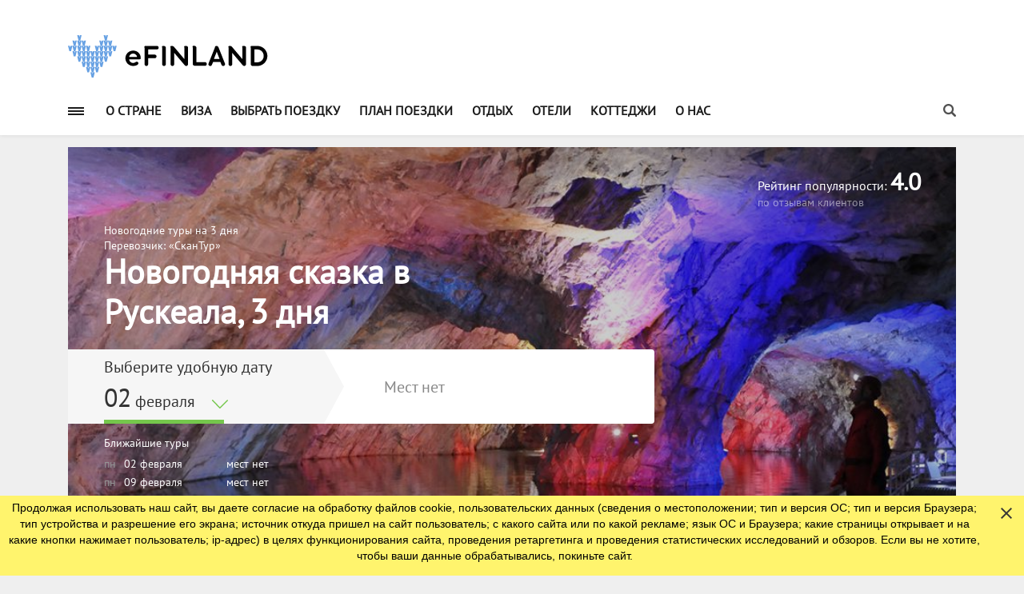

--- FILE ---
content_type: text/html; charset=utf-8
request_url: https://e-finland.ru/tour/tour_info/novogodnyaya-skazka-v-ruskeala-3-dnya/
body_size: 28024
content:
<!DOCTYPE html>
<html lang="en">
<head><meta charset="utf-8">
<meta http-equiv="X-UA-Compatible" content="IE=edge">
<title>Новогодняя сказка в Рускеала, 3 дня - eFinland.ru</title>

<meta property="og:title" content="Новогодняя сказка в Рускеала, 3 дня"/>

<meta property="og:type" content="article"/>
<meta property="og:image" content="http://e-finland.ru/media/cache/1e/0d/1e0d04e5b25c9cff44f9e8db743713a6.jpg"/>
<meta property="og:image:type" content="image/jpeg: JPEG"/>
<meta property="og:url" content="http://e-finland.ru/tour/tour_info/novogodnyaya-skazka-v-ruskeala-3-dnya/"/>
<meta property="og:locale" content="ru_RU"/>
<meta property="og:site_name" content="eFinland.ru - ваш путеводитель по Финляндии"/>



<link rel="canonical" href="https://e-finland.ru/tour/tour_info/novogodnyaya-skazka-v-ruskeala-3-dnya/">

<link rel="apple-touch-icon" sizes="180x180" href="/static/core/img/favicons/apple-touch-icon.png">
<link rel="icon" type="image/png" sizes="32x32" href="/static/core/img/favicons/favicon-32x32.png">
<link rel="icon" type="image/png" sizes="16x16" href="/static/core/img/favicons/favicon-16x16.png">
<link rel="manifest" href="/static/core/img/favicons/manifest.json">
<link rel="mask-icon" href="/static/core/img/favicons/safari-pinned-tab.svg" color="#5bbad5">
<link rel="shortcut icon" href="/static/core/img/favicons/favicon.ico">
<meta name="msapplication-config" content="/static/core/img/favicons/browserconfig.xml">
<meta name="theme-color" content="#ffffff">

<meta name="msapplication-TileColor" content="#ffffff" />
<meta name="msapplication-TileImage" content="/static/core/img/favicon/ms-icon-144x144.png" />

<meta name="viewport" content="width=device-width, initial-scale=1.0" />

<link rel="stylesheet" href="/static/core/css/main.min.css" />
<link rel="stylesheet" href="/static/core/css/map.css?v=11e5b" />
<link rel="stylesheet" href="/static/core/css/cottages.css?v=11e5b" />
<link rel="stylesheet" href="/static/core/css/custom.css?v=11e5b" />
<link rel="stylesheet" href="/static/core/css/cookie.notification.css?v=11e5b" />
<link rel="stylesheet" href="/static/core/css/excursion.css?v=11e5b" />
<link rel="stylesheet" href="/media/efinland_custom.css?v=11e5b" />
<script src="/static/core/vendor/jquery/dist/jquery.js"></script>
<script src="/static/core/js/r/core.2.js"></script>



 <meta name='wmail-verification' content='c13bb8ff0a5e01ffee3746d23e7c1fcc' />
<meta name="yandex-verification" content="42770fe9868fb6ff" />
<meta name="yandex-verification" content="3380dd32f38e8d42" />
<meta name="yandex-verification" content="5cde6e79539ebbc6" />
<meta name="google-site-verification" content="lesplQW4fzqT2keEFeS-heonSAmFWvpRFr7a_GGS8mM" />
<meta name="google-site-verification" content="1z07zaNGXyIdoLHMlfIgbU1-N-AKfVSf3ZrI-14fHcU" />
<meta name="google-site-verification" content="GpOWvbMsxzkI7GVNjW-rUmuCpxZp3xBH3UZGG3wffVo" />

<!-- Google Tag Manager -->
<script>(function(w,d,s,l,i){w[l]=w[l]||[];w[l].push({'gtm.start':
new Date().getTime(),event:'gtm.js'});var f=d.getElementsByTagName(s)[0],
j=d.createElement(s),dl=l!='dataLayer'?'&l='+l:'';j.async=true;j.src=
'https://www.googletagmanager.com/gtm.js?id='+i+dl;f.parentNode.insertBefore(j,f);
})(window,document,'script','dataLayer','GTM-KL8C3Z');</script>
<!-- End Google Tag Manager -->

<!-- script src="https://browser.sentry-cdn.com/5.12.1/bundle.min.js" integrity="sha384-y+an4eARFKvjzOivf/Z7JtMJhaN6b+lLQ5oFbBbUwZNNVir39cYtkjW1r6Xjbxg3" crossorigin="anonymous"></script -->
 
</head>

<body>
    
    <!-- Google Tag Manager (noscript) -->
<noscript><iframe src="https://www.googletagmanager.com/ns.html?id=GTM-KL8C3Z"
height="0" width="0" style="display:none;visibility:hidden"></iframe></noscript>
<!-- End Google Tag Manager (noscript) -->

<!-- script>
Sentry.init({ dsn: 'https://67ed5ffbed064fa2afd79580dbf12dcc@sentry.io/2659128' });
</script -->
    <!-- Loader -->
    <div class="cottage-page-loader" style="display: none" >
        <div class="cottage-loader"></div>
    </div>
    <!-- Loader END-->
    <div class="main-wrapper">
        <!-- Header -->
        <header class="header-mb">
            
            <div class="header-mb-top">
                <div class="container overflow-visible">
                    <div class="hdm-menu">
                        <a href="#mb-menu" class="c-hamburger htx js-mb-menu">
                            <span>toggle menu</span>
                        </a>
                    </div>
                    <div class="hdm-logo">
                        <a href="/"><img src="/static/core/img/logo.svg" alt="eFinland" class="adaptive" /></a>
                    </div>
                
<div class="hdm-search-user">
    <div class="hd-search">
        <a href="#search-block" class="st-btn-1 js-hd-search">
            <i class="ef-search-icon"></i>
        </a>
        <div class="hd-search-block js-hd-search-block">
            <div class="search">
                <form method="get" action="/search/">
                <div class="search-input">
                    
                    
                        <input type="hidden" name="searchid" value="1900825">
<input type="search" name="text" maxlength="256" placeholder="Поиск...">
<input type="hidden" name="web" value="0">
                    
                </div>
                <div class="search-btn">
                    <button>Искать</button>
                </div>
                </form>
            </div>
        </div>
    </div>
    <div class="user">
        <a href="#login" class="js-popups"><i class="li_user"></i></a>
    </div>
</div>
                </div>
            </div>
            <!-- header-mb-top -->
            <div class="header-mb-bot">
                <div class="hphone-block">
                    
                    
                        
                    
                </div>
                <!-- hphone-block -->
            </div>
            <!-- header-mb-bot -->

        </header>
        <div class="sticky-header js-sticky-header">
            <div class="container overflow-visible">
                <div class="main-nav-wrap">
                    <div class="row">
                        
<nav class="main-nav">
    <a href="#aside-menu" class="c-hamburger htx js-asd-menu">
        <span>toggle menu</span>
    </a>
    <ul class="main-nav-list sf-menu">
        
            <li><a href="/info/"
                   

                   >О стране</a>
                
                    <ul class="sub">
                        
                            <li><a href="/travel/general/"
                                
                            >Общие сведения о стране</a>
                            </li>
                        
                            <li><a href="/news/"
                                
                            >Новости</a>
                            </li>
                        
                            <li><a href="/travel/regions/"
                                
                            >Регионы</a>
                            </li>
                        
                            <li><a href="/travel/city/"
                                
                            >Города</a>
                            </li>
                        
                            <li><a href="/maps/"
                                
                            >Карта</a>
                            </li>
                        
                            <li><a href="/info/history/"
                                
                            >История страны</a>
                            </li>
                        
                            <li><a href="/info/culture/"
                                
                            >Культура</a>
                            </li>
                        
                            <li><a href="/info/smi/"
                                
                            >Жизнь в Финляндии</a>
                            </li>
                        
                            <li><a href="/info/cuisine/"
                                
                            >Финская кухня</a>
                            </li>
                        
                            <li><a href="/info/tests/"
                                
                            >Тесты</a>
                            </li>
                        
                            <li><a href="/info/rasskazy-o-finlyandii/"
                                
                            >Рассказы о Финляндии</a>
                            </li>
                        
                    </ul>
                
            </li>
        
            <li><a href="/travel/visa/"
                   

                   >Виза</a>
                
                    <ul class="sub">
                        
                            <li><a href="/travel/visa/proverka-gotovnosti-vizy.html"
                                
                            >Проверка готовности визы</a>
                            </li>
                        
                    </ul>
                
            </li>
        
            <li><a href="/tour/"
                   

                   >Выбрать поездку</a>
                
                    <ul class="sub">
                        
                            <li><a href="/tour/type/oneday/"
                                
                            >Однодневные</a>
                            </li>
                        
                            <li><a href="/tour/type/weekend/"
                                
                            >Выходного дня</a>
                            </li>
                        
                            <li><a href="/tour/type/hour/"
                                
                            >Финляндия на 1-2 часа</a>
                            </li>
                        
                            <li><a href="/tour/1day/excursion/"
                                
                            >Экскурсии на 1 день</a>
                            </li>
                        
                            <li><a href="/tour/type/byferry/"
                                
                            >Круизы</a>
                            </li>
                        
                            <li><a href="/tour/type/bybus/"
                                
                            >Автобусные</a>
                            </li>
                        
                            <li><a href="/tour/type/shoptour/"
                                
                            >Шоп-туры</a>
                            </li>
                        
                            <li><a href="/tour/type/lappeenranta/"
                                
                            >В Лаппеенранту</a>
                            </li>
                        
                            <li><a href="/tour/type/imatra/"
                                
                            >В Иматру</a>
                            </li>
                        
                            <li><a href="/tour/type/helsinki/"
                                
                            >В Хельсинки</a>
                            </li>
                        
                            <li><a href="/tour/type/2days/"
                                
                            >Двухдневные туры</a>
                            </li>
                        
                            <li><a href="/tour/type/3days/"
                                
                            >Трехдневные туры</a>
                            </li>
                        
                    </ul>
                
            </li>
        
            <li><a href="/preparation/"
                   

                   >План поездки</a>
                
                    <ul class="sub">
                        
                            <li><a href="/webcamera/"
                                
                            >Веб-камеры на границе</a>
                            </li>
                        
                            <li><a href="/info/transport-finlyandii/"
                                
                            >Транспорт Финляндии</a>
                            </li>
                        
                            <li><a href="/travel/car/"
                                
                            >Поездка на автомобиле</a>
                            </li>
                        
                            <li><a href="/travel/route/"
                                
                            >Маршруты по Финляндии</a>
                            </li>
                        
                            <li><a href="/travel/shoping/"
                                
                            >Магазины Финляндии</a>
                            </li>
                        
                            <li><a href="/rest/eda-i-napitki-finlyandii/"
                                
                            >Еда и напитки</a>
                            </li>
                        
                            <li><a href="/turistu/podgotovka/finsko-russkiyi-razgovornik.html"
                                
                            >Финско-русский разговорник</a>
                            </li>
                        
                            <li><a href="/turistu/faq/"
                                
                            >Частые вопросы</a>
                            </li>
                        
                    </ul>
                
            </li>
        
            <li><a href="/rest/"
                   

                   >Отдых</a>
                
                    <ul class="sub">
                        
                            <li><a href="/rest/summer/"
                                
                            >Отдых летом</a>
                            </li>
                        
                            <li><a href="/rest/winter/"
                                
                            >Отдых зимой</a>
                            </li>
                        
                            <li><a href="/rest/all-year/"
                                
                            >Отдых круглый год</a>
                            </li>
                        
                            <li><a href="/rest/children/"
                                
                            >Отдых с детьми</a>
                            </li>
                        
                            <li><a href="/rest/waterpark/"
                                
                            >Аквапарки</a>
                            </li>
                        
                            <li><a href="/rest/skiing/"
                                
                            >Горнолыжные курорты</a>
                            </li>
                        
                    </ul>
                
            </li>
        
            <li><a href="/hotels/"
                   

                   >Отели</a>
                
            </li>
        
            <li><a href="/cottages/"
                   

                   >Коттеджи</a>
                
            </li>
        
            <li><a href="/o-nas/"
                   

                   >О нас</a>
                
                    <ul class="sub">
                        
                            <li><a href="/o-nas/meista/"
                                
                            >Meistä</a>
                            </li>
                        
                    </ul>
                
            </li>
        
    </ul>
</nav>


<div class="hd-search">
    <a href="#search-block" class="st-btn-1 js-hd-search">
        <i class="ef-search-icon"></i>
    </a>
    <div class="hd-search-block js-hd-search-block">
        <div class="search">
            <form method="get" action="/search/">
            <div class="search-input">
                
                
                    <input type="hidden" name="searchid" value="1900825">
<input type="search" name="text" maxlength="256" placeholder="Поиск...">
<input type="hidden" name="web" value="0">
                
            </div>
            <div class="search-btn">
                <button>Искать</button>
            </div>
            </form>
        </div>
    </div>
</div>

                    </div>
                </div>
            </div>
        </div>
        <!-- sticky-header -->
        <header class="header-tp-4">
            <div class="main-header">
                <div class="mh-top">
                    <div class="container overflow-visible">
                        <div class="row">
                            

                            <div class="mh-logo">
                                
                                <a href="/">
                                
                                    <img src="/static/core/img/logo.svg" height="57" width="250" alt="eFinland" class="adaptive" />
                                
                                </a>
                                
                            </div>
                            <div class="hphone-block">
                                
                                
                                    
                                
                            </div>
                            <!-- hphone-block -->
                            
<div class="hbanner">
    
    
        <!-- BANNER4 <a href="#"><img src="/static/core/img/banner-4.png" alt="" /></a> -->
    
</div>
<!-- hbanner -->
                        </div>
                    </div>
                </div>
                <div class="mh-bottom">
                    <div class="container overflow-visible">
                        <div class="main-nav-wrap">
                            <div class="row">
                                
<nav class="main-nav">
    <a href="#aside-menu" class="c-hamburger htx js-asd-menu">
        <span>toggle menu</span>
    </a>
    <ul class="main-nav-list sf-menu">
        
            <li><a href="/info/"
                   

                   >О стране</a>
                
                    <ul class="sub">
                        
                            <li><a href="/travel/general/"
                                
                            >Общие сведения о стране</a>
                            </li>
                        
                            <li><a href="/news/"
                                
                            >Новости</a>
                            </li>
                        
                            <li><a href="/travel/regions/"
                                
                            >Регионы</a>
                            </li>
                        
                            <li><a href="/travel/city/"
                                
                            >Города</a>
                            </li>
                        
                            <li><a href="/maps/"
                                
                            >Карта</a>
                            </li>
                        
                            <li><a href="/info/history/"
                                
                            >История страны</a>
                            </li>
                        
                            <li><a href="/info/culture/"
                                
                            >Культура</a>
                            </li>
                        
                            <li><a href="/info/smi/"
                                
                            >Жизнь в Финляндии</a>
                            </li>
                        
                            <li><a href="/info/cuisine/"
                                
                            >Финская кухня</a>
                            </li>
                        
                            <li><a href="/info/tests/"
                                
                            >Тесты</a>
                            </li>
                        
                            <li><a href="/info/rasskazy-o-finlyandii/"
                                
                            >Рассказы о Финляндии</a>
                            </li>
                        
                    </ul>
                
            </li>
        
            <li><a href="/travel/visa/"
                   

                   >Виза</a>
                
                    <ul class="sub">
                        
                            <li><a href="/travel/visa/proverka-gotovnosti-vizy.html"
                                
                            >Проверка готовности визы</a>
                            </li>
                        
                    </ul>
                
            </li>
        
            <li><a href="/tour/"
                   

                   >Выбрать поездку</a>
                
                    <ul class="sub">
                        
                            <li><a href="/tour/type/oneday/"
                                
                            >Однодневные</a>
                            </li>
                        
                            <li><a href="/tour/type/weekend/"
                                
                            >Выходного дня</a>
                            </li>
                        
                            <li><a href="/tour/type/hour/"
                                
                            >Финляндия на 1-2 часа</a>
                            </li>
                        
                            <li><a href="/tour/1day/excursion/"
                                
                            >Экскурсии на 1 день</a>
                            </li>
                        
                            <li><a href="/tour/type/byferry/"
                                
                            >Круизы</a>
                            </li>
                        
                            <li><a href="/tour/type/bybus/"
                                
                            >Автобусные</a>
                            </li>
                        
                            <li><a href="/tour/type/shoptour/"
                                
                            >Шоп-туры</a>
                            </li>
                        
                            <li><a href="/tour/type/lappeenranta/"
                                
                            >В Лаппеенранту</a>
                            </li>
                        
                            <li><a href="/tour/type/imatra/"
                                
                            >В Иматру</a>
                            </li>
                        
                            <li><a href="/tour/type/helsinki/"
                                
                            >В Хельсинки</a>
                            </li>
                        
                            <li><a href="/tour/type/2days/"
                                
                            >Двухдневные туры</a>
                            </li>
                        
                            <li><a href="/tour/type/3days/"
                                
                            >Трехдневные туры</a>
                            </li>
                        
                    </ul>
                
            </li>
        
            <li><a href="/preparation/"
                   

                   >План поездки</a>
                
                    <ul class="sub">
                        
                            <li><a href="/webcamera/"
                                
                            >Веб-камеры на границе</a>
                            </li>
                        
                            <li><a href="/info/transport-finlyandii/"
                                
                            >Транспорт Финляндии</a>
                            </li>
                        
                            <li><a href="/travel/car/"
                                
                            >Поездка на автомобиле</a>
                            </li>
                        
                            <li><a href="/travel/route/"
                                
                            >Маршруты по Финляндии</a>
                            </li>
                        
                            <li><a href="/travel/shoping/"
                                
                            >Магазины Финляндии</a>
                            </li>
                        
                            <li><a href="/rest/eda-i-napitki-finlyandii/"
                                
                            >Еда и напитки</a>
                            </li>
                        
                            <li><a href="/turistu/podgotovka/finsko-russkiyi-razgovornik.html"
                                
                            >Финско-русский разговорник</a>
                            </li>
                        
                            <li><a href="/turistu/faq/"
                                
                            >Частые вопросы</a>
                            </li>
                        
                    </ul>
                
            </li>
        
            <li><a href="/rest/"
                   

                   >Отдых</a>
                
                    <ul class="sub">
                        
                            <li><a href="/rest/summer/"
                                
                            >Отдых летом</a>
                            </li>
                        
                            <li><a href="/rest/winter/"
                                
                            >Отдых зимой</a>
                            </li>
                        
                            <li><a href="/rest/all-year/"
                                
                            >Отдых круглый год</a>
                            </li>
                        
                            <li><a href="/rest/children/"
                                
                            >Отдых с детьми</a>
                            </li>
                        
                            <li><a href="/rest/waterpark/"
                                
                            >Аквапарки</a>
                            </li>
                        
                            <li><a href="/rest/skiing/"
                                
                            >Горнолыжные курорты</a>
                            </li>
                        
                    </ul>
                
            </li>
        
            <li><a href="/hotels/"
                   

                   >Отели</a>
                
            </li>
        
            <li><a href="/cottages/"
                   

                   >Коттеджи</a>
                
            </li>
        
            <li><a href="/o-nas/"
                   

                   >О нас</a>
                
                    <ul class="sub">
                        
                            <li><a href="/o-nas/meista/"
                                
                            >Meistä</a>
                            </li>
                        
                    </ul>
                
            </li>
        
    </ul>
</nav>


<div class="hd-search">
    <a href="#search-block" class="st-btn-1 js-hd-search">
        <i class="ef-search-icon"></i>
    </a>
    <div class="hd-search-block js-hd-search-block">
        <div class="search">
            <form method="get" action="/search/">
            <div class="search-input">
                
                
                    <input type="hidden" name="searchid" value="1900825">
<input type="search" name="text" maxlength="256" placeholder="Поиск...">
<input type="hidden" name="web" value="0">
                
            </div>
            <div class="search-btn">
                <button>Искать</button>
            </div>
            </form>
        </div>
    </div>
</div>

                            </div>
                        </div>
                    </div>
                </div>
            </div>
        </header>
        <!-- Header END -->
        


        <div class="iner-wrapper content-js">
            <div class="main">
                <!-- Content -->
                

    

    <!-- page content start -->
    <div class="iner-wrapper">
        <div class="main">
            <div class="main-content no-padding">
                <div class="tour-container">

                    
    <div class="">
        <div class="link-print desktop-only">
            <a href="#" onclick="window.print();return false;">
                <img src="/static/core/img/print-icon_17x17.png" alt="">
                <span class="text-dashed">Распечатать информацию об этом туре</span>
            </a>
        </div>
    </div>

    <section class="tour-header">
    <div class="tour-header__bg">
        
            
            <img src="/media/cache/c1/81/c181b5cde15c43ab61e5ba7d812b620e.jpg" alt="">
            
        
    </div>
    <div class="col-row">
        <div class="col-md-16 col-sm-17 tour-header-leftcol">
            <div class="tour-header__labels">
                
            </div>

            <div class="tour-header__type">Новогодние туры на 3 дня</div>
            
            <div class="tour-header__type">Перевозчик: «СканТур»</div>
            

            <h1 class="tour-header__title">Новогодняя сказка в Рускеала, 3 дня</h1>

            <div class="tour-header__booking">
                <div class="col-row">
                    <div class="col-xxs-24 col-xs-10 col-sm-11 col-md-11">
                        <div class="tour-header__booking-date">
                            
                            <div class="tour-header__booking-date-title">Выберите удобную дату</div>
                            <div class="form-control form-control--datepicker tour-comfort-date">
                                <input id="tour-comfort-date" type="text"/>
                                <a href="#" id="pickComfortDate" data-header="Удобная дата">
                                    <span class="pickComfortDateDay">02</span>
                                    <span class="pickComfortDateMonth">февраля</span>
                                    <input type="hidden" id="currentDate" value="02.02.2026">
                                    <img src="/static/core/img/arrow-down-green.svg" alt="">
                                </a>
                            </div>
                            
                        </div>
                    </div>

                    <div class="col-xxs-23 col-xs-6 col-sm-6 col-md-5">
                    
                        <div class="m-top-35"></div>
                        <div class="tour-no-seats">Мест нет</div>
                    

                    </div>

                    <div class="col-xxs-23 col-xs-7 col-sm-7 col-md-8">
                        <div class="tour-header__booking-submit"
                             data-tour-id="5168"
                             data-tour-name="Новогодняя сказка в Рускеала, 3 дня"
                             data-tour-category="Новогодние туры,Рождественские туры"
                             data-tour-brand="Автобус"
                             data-tour-variant="3"
                             data-tour-dimension5=""
                             data-tour-dimension8="«СканТур»"
                        >
                                
                                    
                                

                            
                                <div class="col-xxs-23">&nbsp;</div>
                            

                        </div>
                    </div>
                </div>
            </div>

            
            <div class="tour-header__nearest">

                <div class="tour-header__nearest-title">Ближайшие туры</div>
                <table width="100%" class="tour-header__nearest-table">
                    <thead>
                    <tr>
                        <th style="width:20px"></th>
                        <th style="width:100px"></th>
                        <th style="width:100px"></th>
                        <th style="width:100px"></th>
                    </tr>
                    </thead>

                    <tbody>
                    
                    <tr>
                        <td>пн</td>
                        <td>02 февраля</td>
                        
                            <td>мест нет</td>
                        
                    </tr>
                    
                    <tr>
                        <td>пн</td>
                        <td>09 февраля</td>
                        
                            <td>мест нет</td>
                        
                    </tr>
                    
                    <tr>
                        <td>пн</td>
                        <td>16 февраля</td>
                        
                            <td>мест нет</td>
                        
                    </tr>
                    
                    <tr>
                        <td>пн</td>
                        <td>23 февраля</td>
                        
                            <td>мест нет</td>
                        
                    </tr>
                    
                    <tr>
                        <td>пн</td>
                        <td>02 марта</td>
                        
                            <td>мест нет</td>
                        
                    </tr>
                    
                    </tbody>
                </table>

                <div class="form-control form-control--datepicker tour-another-date">
                    <input id="tour-another-date" type="text"/>
                    <a href="#" id="pickAnotherDate" class="link-dashed" data-header="Другая дата">Другая дата</a>
                </div>
            </div>
            
        </div>

        <div class="col-md-6 col-md-push-2 col-sm-7 tour-header-rightcol desktop-only">
            <div class="tour-header__rating">
                
                    <div class="tour-header__rating-text1">
                    Рейтинг популярности:<span> </span><span class="tour-header__rating-digits">4.0</span>
                    </div>
                <div class="tour-header__rating-text2">по отзывам клиентов</div>
                
            </div>

            
        </div>
    </div>
</section>

                    <div class="col-row stick-parent" style="min-height: 50vh;">
                        <div class="col-md-16 col-sm-14">
                            <div align="center"><p><font size="5" color="red">!!!Заказ туров временно приостановлен!!!</font></p></div>

                            <a href="/bonusnaya-programma/" class="m-t-10 btn btn--fluid btn--blue btn--rounded">
    <i class="fa fa-users"></i> Бонусная программа для постоянных клиентов
</a>

                            <section class="tours-textblock tours-textblock--white">
                                <p>Горный парк в ваше распоряжение на новогоднюю ночь!</p>
<p>Эксклюзив от официального представителя парка Рускеала. Всего 100 гостей со всей России</p>
<ul class="ul-style-1 ul-style-1--blue">
    <li>Новогодний банкет и развлекательная программа в сердце горного парка</li>
    <li>Праздничный салют над мраморным каньоном</li>
    <li>Трехдневная экскурсионная программа по самым красивым местам Карелии</li>
    <li>При покупке тура с банкетом экскурсия "Подземная Рускеала" в подарок!</li>
</ul>
<p>1 день: Санкт-Петербург – Приозерск. Крепость Корела – гора Филина – Сортавала – встреча Нового года в горном парке «Рускеала»</p>
<p>2 день: Сортавала – Карельский зоопарк – водопады Ахвенкоски – горный парк «Рускеала» – Сортавала</p>
<p>3 день: Сортавала: обзорная экскурсия – парк Ваккосалми – музей Кронида Гоголева – магазин форелевого хозяйства – Стрелецкий острог – Санкт-Петербург</p>
<p>Новогодний банкет, развлекательная программа, встреча Нового Года 2020 в одном из самых красивых мест Карелии – горном парке «Рускеала», где Мраморный каньон будет освещен разноцветными огнями. Трехдневное новогоднее путешествие наполнено интересными и увлекательными экскурсиями. Тур в Карелию «Новогодняя сказка в Рускеала» - настоящий праздник для вас и вашей семьи по доступной цене.</p>
                            </section>

                            


                            
<section class="tours-textblock tours-textblock--white tour-schedule">
    <div class="tours-textblock__title">Программа тура</div>
    <div class="tour-schedule__day">
<div class="tour-schedule__day-title">Первый день</div>
<div class="tour-schedule__day-hour">
<div class="tour-schedule__day-hour-number"><span>09:00</span></div>
<p>Посадка в автобус</p>
<p>Место посадки: СПб, м. пл. Восстания, Лиговский просп., 10</p>
<p>Ориентир: книжный магазин "Буквоед"</p>
</div>
<div class="tour-schedule__day-hour">
<div class="tour-schedule__day-hour-number"><span>09:30</span></div>
<p>Отправление автобуса</p>
</div>
<div class="tour-schedule__day-hour">
<div class="tour-schedule__day-hour-number"><span>10:00</span></div>
<p>Дополнительная остановка для посадки:</p>
<p>СПб, м. Озерки, Выборгское шоссе, остановка общественного транспорта, ориентир - супермаркет "Окей". Продолжительность остановки: 5 мин.</p>
</div>
<div class="tour-schedule__day-hour">
<div class="tour-schedule__day-hour-number"><span>12:00</span></div>
<p>Приозерск. Крепости Корела.</p>
<p>Первая остановка будет сделана в Приозерске, где вы познакомитесь с главной достопримечательностью города – средневековой крепостью Корела. Узнаете о непростой истории этого края, где встречались интересы многих народов в борьбе за контроль над Карельским перешейком.</p>
</div>
<div class="tour-schedule__day-hour">
<div class="tour-schedule__day-hour-number"><span>14:00</span></div>
<p>Обед в Приозерске.</p>
<p>Вам будет предложена остановка на обед в одном из кафе Приозерска. Комплексный обед оплачивается на месте по желанию.</p>
</div>
<div class="tour-schedule__day-hour">
<div class="tour-schedule__day-hour-number"><span>16:30</span></div>
<p>Дегустация карельских бальзамов и настоек.</p>
<p>Перед тем, как отправиться в Сортавалу, мы посетим магазин ликеро-водочного завода «Аалто», где для вас будет проведена дегустация карельских бальзамов и настоек.</p>
<p>После дегустации вы сможете определиться, какой напиток понравился больше всего и взять его с собой.</p>
</div>
<div class="tour-schedule__day-hour">
<div class="tour-schedule__day-hour-number"><span>17:30</span></div>
<p>Музей «Гора Филина», праздничная программа и экскурсия.</p>
<p>Первая остановка в Карелии – военный музей в скале «Гора Филина», он расположился в огромных искусственных пещерах командного бункера финской армии.</p>
<p>К новогодним праздникам коллектив музея подготовил интерактивную программу, в которой вы сможете принять участие. В канун Нового года у Горы Филина вас ждут: народные игры и карельские загадки, соревнования, гадания, хороводы и угощения. Здесь праздник только начинается!</p>
</div>
<div class="tour-schedule__day-hour">
<div class="tour-schedule__day-hour-number"><span>19:30</span></div>
<p>Приезд в город Сортавала. Заселение в отели и подготовка к празднику.</p>
<p>Вы сможете отдохнуть после поездки и подготовиться к вечернему торжеству. Вечером у отеля вас будет ждать автобус, который отвезет вас в горный парк «Рускеала» к Мраморному каньону.</p>
</div>
<div class="tour-schedule__day-hour">
<div class="tour-schedule__day-hour-number"><span>21:00</span></div>
<p>Эксклюзивная шоу-программа и банкет в горном парке Рускеала.</p>
<p>Встретить Новый год в таком месте – невероятная удача! Фантастическая подсветка Мраморного каньона равнодушным вас точно не оставит.</p>
<p>Кстати, парк будет полностью в вашем распоряжении, а ресторан "Русколка" порадует блюдами карельской и европейской кухни, уютным интерьером и отличной шоу-программой.</p>
</div>
<div class="tour-schedule__day-hour">
<div class="tour-schedule__day-hour-number"><span>00:00</span></div>
<p>С Новым 2020 годом!</p>
</div>
</div>

<div class="tour-schedule__day">
<div class="tour-schedule__day-title">Второй день</div>
<div class="tour-schedule__day-hour">
<div class="tour-schedule__day-hour-number"><span>11:00</span></div>
<p>Поздний завтрак. Сбор группы в автобусе.</p>
<p>Для вашего удобства в отелях заказан поздний завтрак и поздний выезд на экскурсионную программу.</p>
</div>
<div class="tour-schedule__day-hour">
<div class="tour-schedule__day-hour-number"><span>12:30</span></div>
<p>Рускеальские водопады Ахвенкоски.</p>
<p>Мы обязательно заедем посмотреть на знаменитые рускеальские водопады. Даже зимой это место не менее красиво, чем летом: вокруг водопадов - заснеженные эко-тропинки, над рекой протянуты подвесные мостики, по которым можно прогуляться и сделать красивые памятные снимки.</p>
</div>
<div class="tour-schedule__day-hour">
<div class="tour-schedule__day-hour-number"><span>14:00</span></div>
<p>Экскурсия по Карельскому зоопарку.</p>
<p>Карельский зоопарк - самый большой зоопарк на Северо-Западе, на огромной территории которого собраны редкие виды животных, хищники, а также ласковые звери, которых можно погладить. Условия содержания животных в зоопарке максимально приближены к естественной среде обитания, благодаря чему звери чувствуют себя комфортно. Общение с животными, за некоторым исключением, приветствуется: вы можете их погладить и покормить. Во время экскурсии вы послушаете истории и забавные факты о местных жителях. Отличное настроение и масса положительных эмоций вам гарантированы.</p>
</div>
<div class="tour-schedule__day-hour">
<div class="tour-schedule__day-hour-number"><span>16:00</span></div>
<p>Посещение горного парка Рускеала.</p>
<p>В эти новогодние праздники Рускеала преобразится, станет ярче и масштабней. В парке вас будут ждать Снегурочка и Дед Мороз, а вечером вы станете свидетелем сказочного светового шоу. Огромный по протяженности Мраморный Каньон, благодаря радужной подсветке, подарит незабываемые впечатления и окунет в атмосферу праздника.
Местный гид проведет вам увлекательную экскурсию по парку, а затем у вас будет свободное время, которое можно потратить на зимние развлечения. В это время года парк предлагает совершить экстремальный полет на троллее ZIP-line над заснеженным Мраморным каньоном или прокатиться на зимних санях «веселый банан», который понравится всей семье.
</p>
</div>
<div class="tour-schedule__day-hour">
<div class="tour-schedule__day-hour-number"><span>17:30</span></div>
<p>Обед в свободное время.</p>
<p>В свободное время вы также сможете самостоятельно пообедать в одном из кафе, расположенных на территории парка.</p>
</div>
<div class="tour-schedule__day-hour">
<div class="tour-schedule__day-hour-number"><span>19:00</span></div>
<p>Возвращение в г. Сортавала. Ужин и свободное время.</p>
<p>Обратите внимание, отели по программе располагаются в самом центре города. У вас будет возможность прогуляться по новогодним улочкам, посетить ресторан или кафе и попробовать национальную карельскую кухню. Наш гид посоветует вам лучшие места в Сортавале.</p>
</div>
</div>

<div class="tour-schedule__day">
<div class="tour-schedule__day-title">Третий день</div>
<div class="tour-schedule__day-hour">
<div class="tour-schedule__day-hour-number"><span>10:00</span></div>
<p>Поздний завтрак. Покидаем номера и собираемся в автобусе.</p>
<p>Вас ожидает увлекательная экскурсионная программа, в рамках которой гид расскажет о традициях празднования Нового года, обрядах и поверьях.</p>
</div>
<div class="tour-schedule__day-hour">
<div class="tour-schedule__day-hour-number"><span>11:00</span></div>
<p>Обзорная экскурсия по Сортавале и посещение парка Ваккосалми.</p>
<p>В 3-й день тура вас ждет знакомство с несколькими историческими достопримечательностями Карелии. Вы прогуляетесь по старинному городу Сортавала, известному своей интереснейшей историей и архитектурой. Экскурсия продолжится в парке Ваккосалми, расположенном в центре города. Это место знаменито своими обзорными площадками, расположенными на вершинах скал, отсюда открываются потрясающие зимние виды на парк, город и озеро.</p>
</div>
<div class="tour-schedule__day-hour">
<div class="tour-schedule__day-hour-number"><span>13:00</span></div>
<p>Посещение музея Кронида Гоголева.</p>
<p>Для вашего удобства программа тура составлена так, чтобы вы могли не только насладиться красотами карельской природы, но и посетить один из самых интересных музеев Карелии. Именно здесь представлены картины, целиком вырезанные из дерева и созданные на основе старинных карельских преданий и пейзажей.</p>
</div>
<div class="tour-schedule__day-hour">
<div class="tour-schedule__day-hour-number"><span>15:00</span></div>
<p>Посещение магазина форелевого хозяйства.</p>
<p>С давних времен рыба была основным продуктом питания карелов, именно поэтому карельские традиционные блюда из форели так популярны по всей России: горячего и холодного копчения, малосольная или просто в свежем виде – все это вы сможете приобрести в магазине для себя или как сувенир из Карелии для своих близких.</p>
</div>
<div class="tour-schedule__day-hour">
<div class="tour-schedule__day-hour-number"><span>16:00</span></div>
<p>Обед</p>
<p>Перед началом интерактивной программы вас ждет вкусный горячий обед. Обед не входит в стоимость и оплачивается дополнительно по желанию.</p>
</div>
<div class="tour-schedule__day-hour">
<div class="tour-schedule__day-hour-number"><span>17:00</span></div>
<p>Музей живой истории "Стрелецкий острог"</p>
<p>В завершение путешествия приглашаем вас принять участие в интерактивной программе в музее под открытым небом – "Стрелецкий острог". Это полноценная реконструкция крепости времен Ивана Грозного, здесь вас встретят стрельцы, проведут обзорную экскурсию и развлекут загадками, шутками, старинными играми и забавами на свежем воздухе, а в конце экскурсии вас ожидает дегустация медовухи.</p>
</div>
<div class="tour-schedule__day-hour">
<div class="tour-schedule__day-hour-number"><span></span></div>
<p>Ориентировочное время прибытия в Санкт-Петербург:</p>
<p>Первая остановка: 22:00 – м. Озерки</p>
<p>Конечная остановка: 22:30 – м. Площадь Восстания.</p>
</div>
</div>
<p>Стоимость тура:</p>
<ul class="ul-style-1 ul-style-1--blue">
    <li>Двухместное размещение: от 14725 руб</li>
    <li>Одноместное размещение: от 16245 руб</li>
    <li>За третьего человека в номере: от 13775 руб</li>
</ul>
<p>Скидки и льготы</p>
<ul class="ul-style-1 ul-style-1--blue">
    <li>Школьники до 16 лет: 500 р.</li>
    <li>Студенты: 300 р.</li>
</ul>
<p>Условия предоставления:</p>
<ul class="ul-style-1 ul-style-1--blue">
    <li>Наличие подтверждающих документов</li>
    <li>Не суммируются с другими акциями и скидками</li>
</ul>
</section>


                            

                            
<section class="tours-textblock tours-textblock--white tour-includes">
    <div class="col-row">
        
        <div class="col-xs-12">
            <h3 class="tour-includes__title">В стоимость входит</h3>
            <ul class="tour-includes__list tour-includes__list--in">
                <div class="tour-includes__list tour-includes__list--in">
<ul>
<li>Проживание в отеле в центре г. Сортавала (2 ночи)</li>
<li>Сопровождение профессионального гида на протяжении всего тура</li>
<li>Авторские трассовые экскурсии</li>
<li>Место в комфортабельном туристическом автобусе премиум класса</li>
<li>Входные билеты и экскурсионное обслуживание в горном парке Рускеала</li>
<li>Посещение рускеальских водопадов Ахвенкоски</li>
<li>Интерактивная экскурсия в музее «Стрелецкий Острог»</li>
<li>Дегустация медовухи в «Стрелецком остроге»</li>
<li>Интерактивная программа в музейном комплексе «Гора Филина»</li>
<li>Осмотр крепости Корела (снаружи)</li>
<li>Обзорная экскурсия по городу Сортавала</li>
<li>Посещение парка Ваккосалми и смотровой площадки на горе Кухавуори</li>
<li>Экскурсия по Карельскому зоопарку</li>
<li>Входной билет в музей Кронида Гоголева</li>
</ul>
</div>
            </ul>
        </div>
        
        
        <div class="col-xs-12">
            <h3 class="tour-includes__title">В стоимость НЕ входит</h3>
            <ul class="tour-includes__list tour-includes__list--ex">
                <div class="tour-includes__list tour-includes__list--ex">
<ul>
<li>Участие в новогоднем банкете (7900 – взр, 4500 – дети)</li>
<li>Комплексные обеды во время остановок по программе туре. Диапазон цен: 350-450 р.</li>
<li>Активные развлечения в горном парке Рускеала: по прайсу парка</li>
<li>Посещение интерактивной площадки и экологической тропы у водопадов Ахвенкоски: согласно прайсу объекта</li>
</ul>
</div>
            </ul>
        </div>
        
    </div>
</section>


                            

                            <div class="tour-booking">
                                <div class="col-row">


                                    
                                        
                                    
                                </div>
                            </div>
                            

<section>
    <div class="resizebox-outer-500">
        <div class="resizebox-inner">
            <h2 class="tours-textblock__title">Похожие туры</h2>
            <section class="tours-search-list">

                

                
                

                <a href="/tour/tour_info/10-chudes-karelii-luchshee-za-dva-dnya/" class="tours-search-list__item clearfix tours-search-list__item--bus  "
                   data-tour-id="5164"
                   data-tour-name="10 чудес Карелии, 2 дня"
                   data-tour-category="Новогодние туры,Рождественские туры,Экскурсионные туры"
                   data-tour-brand="Автобус"
                   data-tour-price=""
                   data-tour-variant="2"
                   data-tour-dimension3=""
                   data-tour-dimension4="0"
                   data-tour-dimension8="«СканТур»"
                   data-tour-list="Похожие туры"
                   data-tour-position="1"
                >
                    <div class="tours-search-list__item-img">
                        
                            <img src="/media/cache/90/f2/90f27a0f28a33eb97cf7d725995f2e35.jpg" alt=""  />
                        
                    </div>

                    <div class="tours-search-list__item-descr">
                        <div class="tours-search-list__item-descr-name">10 чудес Карелии, 2 дня</div>
                        <div class="tours-search-list__item-descr-duration"><span>2 дня</span></div>
                        <div class="m-t-7">
                            <div class="m-l--1">
                                <div class="rateit svg  rateit-bg" data-rateit-max="5" data-rateit-value="4.0" data-rateit-readonly="true" data-rateit-starwidth="16" data-rateit-starheight="16">
                                </div>
                                <div style="display: inline" class="tour-rating">
                                    4.0
                                </div>
                            </div>
                        </div>
                        <div class="tour-rating m-t-5">
                            <span>«СканТур»</span>
                        </div>
                    </div>

                    <div class="tours-search-list__item-info clearfix">
                        <div class="tours-search-list__item-info-date-wrap">
                            <div class="tours-search-list__item-info-date">28 января</div>
                            <div class="tours-search-list__item-info-dates">
                                
                                    31 янв 
                                
                            </div>
                        </div>
                        <div class="tours-search-list__item-info-vacant tours-search-list__item-info-vacant">
                            Места есть
                        </div>

                        <div class="tours-search-list__item-info-price">
                            
                            <span>от </span>
                            <span class="tours-search-list__item-info-price-number">5 500 р.</span>
                            
                        </div>
                    </div>
                </a>
                

                
                

                <a href="/tour/tour_info/drevnie-vodopady-i-kanony-karelii-2-dnya-2/" class="tours-search-list__item clearfix tours-search-list__item--bus  "
                   data-tour-id="5234"
                   data-tour-name="Древние водопады и каньоны Карелии, 2 дня"
                   data-tour-category="Экскурсионные туры"
                   data-tour-brand="Автобус"
                   data-tour-price=""
                   data-tour-variant="2"
                   data-tour-dimension3=""
                   data-tour-dimension4="0"
                   data-tour-dimension8="«Созвездие»"
                   data-tour-list="Похожие туры"
                   data-tour-position="2"
                >
                    <div class="tours-search-list__item-img">
                        
                            <img src="/media/cache/1a/fc/1afcb05c872c9eeb9461205107335b4e.jpg" alt=""  />
                        
                    </div>

                    <div class="tours-search-list__item-descr">
                        <div class="tours-search-list__item-descr-name">Древние водопады и каньоны Карелии, 2 дня</div>
                        <div class="tours-search-list__item-descr-duration"><span>2 дня</span></div>
                        <div class="m-t-7">
                            <div class="m-l--1">
                                <div class="rateit svg  rateit-bg" data-rateit-max="5" data-rateit-value="4.6" data-rateit-readonly="true" data-rateit-starwidth="16" data-rateit-starheight="16">
                                </div>
                                <div style="display: inline" class="tour-rating">
                                    4.6
                                </div>
                            </div>
                        </div>
                        <div class="tour-rating m-t-5">
                            <span>«Созвездие»</span>
                        </div>
                    </div>

                    <div class="tours-search-list__item-info clearfix">
                        <div class="tours-search-list__item-info-date-wrap">
                            <div class="tours-search-list__item-info-date">28 января</div>
                            <div class="tours-search-list__item-info-dates">
                                
                                    29 янв ,
                                
                                    30 янв ,
                                
                                    31 янв 
                                
                            </div>
                        </div>
                        <div class="tours-search-list__item-info-vacant tours-search-list__item-info-vacant">
                            Места есть
                        </div>

                        <div class="tours-search-list__item-info-price">
                            
                            <span>от </span>
                            <span class="tours-search-list__item-info-price-number">6 631 р.</span>
                            
                        </div>
                    </div>
                </a>
                

                
                

                <a href="/tour/tour_info/drevnie-vodopady-i-kanony-karelii-2-dnya/" class="tours-search-list__item clearfix   "
                   data-tour-id="5173"
                   data-tour-name="Древние водопады и каньоны Карелии, 2 дня"
                   data-tour-category="Экскурсионные туры"
                   data-tour-brand=""
                   data-tour-price=""
                   data-tour-variant="2"
                   data-tour-dimension3=""
                   data-tour-dimension4="0"
                   data-tour-dimension8="«СканТур»"
                   data-tour-list="Похожие туры"
                   data-tour-position="3"
                >
                    <div class="tours-search-list__item-img">
                        
                            <img src="/media/cache/1a/ab/1aab54ce50dd29cac56f658a9643c37a.jpg" alt=""  />
                        
                    </div>

                    <div class="tours-search-list__item-descr">
                        <div class="tours-search-list__item-descr-name">Древние водопады и каньоны Карелии, 2 дня</div>
                        <div class="tours-search-list__item-descr-duration"><span>2 дня</span></div>
                        <div class="m-t-7">
                            <div class="m-l--1">
                                <div class="rateit svg  rateit-bg" data-rateit-max="5" data-rateit-value="4.0" data-rateit-readonly="true" data-rateit-starwidth="16" data-rateit-starheight="16">
                                </div>
                                <div style="display: inline" class="tour-rating">
                                    4.0
                                </div>
                            </div>
                        </div>
                        <div class="tour-rating m-t-5">
                            <span>«СканТур»</span>
                        </div>
                    </div>

                    <div class="tours-search-list__item-info clearfix">
                        <div class="tours-search-list__item-info-date-wrap">
                            <div class="tours-search-list__item-info-date">28 января</div>
                            <div class="tours-search-list__item-info-dates">
                                
                                    31 янв 
                                
                            </div>
                        </div>
                        <div class="tours-search-list__item-info-vacant tours-search-list__item-info-vacant">
                            Места есть
                        </div>

                        <div class="tours-search-list__item-info-price">
                            
                            <span>от </span>
                            <span class="tours-search-list__item-info-price-number">6 250 р.</span>
                            
                        </div>
                    </div>
                </a>
                

                
                

                <a href="/tour/tour_info/karelskie-vyhodnye-ruskeala-i-sortavala-2-dnya/" class="tours-search-list__item clearfix   "
                   data-tour-id="5163"
                   data-tour-name="Карельские выходные. Рускеала и Сортавала, 2 дня"
                   data-tour-category="Новогодние туры,Рождественские туры,Экскурсионные туры"
                   data-tour-brand=""
                   data-tour-price=""
                   data-tour-variant="2"
                   data-tour-dimension3=""
                   data-tour-dimension4="0"
                   data-tour-dimension8="«СканТур»"
                   data-tour-list="Похожие туры"
                   data-tour-position="4"
                >
                    <div class="tours-search-list__item-img">
                        
                            <img src="/media/cache/45/4a/454a42cd4e29bf063f7bd54eecff2221.jpg" alt=""  />
                        
                    </div>

                    <div class="tours-search-list__item-descr">
                        <div class="tours-search-list__item-descr-name">Карельские выходные. Рускеала и Сортавала, 2 дня</div>
                        <div class="tours-search-list__item-descr-duration"><span>2 дня</span></div>
                        <div class="m-t-7">
                            <div class="m-l--1">
                                <div class="rateit svg  rateit-bg" data-rateit-max="5" data-rateit-value="4.0" data-rateit-readonly="true" data-rateit-starwidth="16" data-rateit-starheight="16">
                                </div>
                                <div style="display: inline" class="tour-rating">
                                    4.0
                                </div>
                            </div>
                        </div>
                        <div class="tour-rating m-t-5">
                            <span>«СканТур»</span>
                        </div>
                    </div>

                    <div class="tours-search-list__item-info clearfix">
                        <div class="tours-search-list__item-info-date-wrap">
                            <div class="tours-search-list__item-info-date">28 января</div>
                            <div class="tours-search-list__item-info-dates">
                                
                                    31 янв 
                                
                            </div>
                        </div>
                        <div class="tours-search-list__item-info-vacant tours-search-list__item-info-vacant">
                            Места есть
                        </div>

                        <div class="tours-search-list__item-info-price">
                            
                            <span>от </span>
                            <span class="tours-search-list__item-info-price-number">4 950 р.</span>
                            
                        </div>
                    </div>
                </a>
                

                
                

                <a href="/tour/tour_info/dzhip-tur-vulkan-girvas-1-den/" class="tours-search-list__item clearfix   "
                   data-tour-id="5259"
                   data-tour-name="Джип-тур &quot;Вулкан Гирвас&quot;, 1 день"
                   data-tour-category="Активный отдых"
                   data-tour-brand=""
                   data-tour-price=""
                   data-tour-variant="1"
                   data-tour-dimension3=""
                   data-tour-dimension4="0"
                   data-tour-dimension8="Лесная сказка"
                   data-tour-list="Похожие туры"
                   data-tour-position="5"
                >
                    <div class="tours-search-list__item-img">
                        
                            <img src="/media/cache/83/ba/83bab3d97127e4c9546a1b6d691bf418.jpg" alt=""  />
                        
                    </div>

                    <div class="tours-search-list__item-descr">
                        <div class="tours-search-list__item-descr-name">Джип-тур &quot;Вулкан Гирвас&quot;, 1 день</div>
                        <div class="tours-search-list__item-descr-duration"><span>1 день</span></div>
                        <div class="m-t-7">
                            <div class="m-l--1">
                                <div class="rateit svg  rateit-bg" data-rateit-max="5" data-rateit-value="4.0" data-rateit-readonly="true" data-rateit-starwidth="16" data-rateit-starheight="16">
                                </div>
                                <div style="display: inline" class="tour-rating">
                                    4.0
                                </div>
                            </div>
                        </div>
                        <div class="tour-rating m-t-5">
                            <span>Лесная сказка</span>
                        </div>
                    </div>

                    <div class="tours-search-list__item-info clearfix">
                        <div class="tours-search-list__item-info-date-wrap">
                            <div class="tours-search-list__item-info-date">28 января</div>
                            <div class="tours-search-list__item-info-dates">
                                
                                    29 янв ,
                                
                                    30 янв ,
                                
                                    31 янв 
                                
                            </div>
                        </div>
                        <div class="tours-search-list__item-info-vacant tours-search-list__item-info-vacant">
                            Места есть
                        </div>

                        <div class="tours-search-list__item-info-price">
                            
                            <span>от </span>
                            <span class="tours-search-list__item-info-price-number">6 000 р.</span>
                            
                        </div>
                    </div>
                </a>
                
            </section>
        </div>
    </div>
</section>

                        </div>
                        <div class="col-md-8 col-sm-10">
                            <section class="cta mobile-only">
                                
                                <div class="col-row">
                                    <div class="col-sm-12 col-xs-14 pull-right">
                                        <div class="resizebox-outer-400">
                                            

                                        </div>
                                    </div>
                                </div>
                            
                            
<div class="cta-faq">
    <div class="section-title">
        <div class="col-row">
            <div class="col-xxs-3 col-xs-3 col-sm-2 col-md-3 col-lg-2 text-right"><img src="/static/core/img/question-mark.svg" alt=""></div>
            <div class="col-xxs-21 col-xs-21 col-sm-22 col-md-21 col-lg-22"><span>Частые вопросы о поездках в Финляндию</span></div>
        </div>
    </div>

    <div class="cta-faq__questions">
        <div class="col-row">
            <div class="col-xxs-3 col-xs-3 col-sm-2 col-md-3 col-lg-2"></div>
            <div class="col-xxs-21 col-xs-21 col-sm-22 col-md-21 col-lg-22">
                <div class="tours-cta-faq__questions">
<p></p>
                    <ul>
                      <li><a href="/turistu/poezdka-v-finlyandiyu-voprosy-i-otvety/#11">Как получить визу в Финляндию?</a></li>
                      <li><a href="/turistu/poezdka-v-finlyandiyu-voprosy-i-otvety/#2">Сколько денег брать с собой? Достаточно ли карты?</a></li>
                      <li><a href="/turistu/poezdka-v-finlyandiyu-voprosy-i-otvety/#1">Какие документы необходимы в поездке?</a></li>
                      <li><a href="/turistu/poezdka-v-finlyandiyu-voprosy-i-otvety/#5">Какие есть ограничения на вывоз товаров из Финляндии?</a></li>
                      <li><a href="/turistu/poezdka-v-finlyandiyu-voprosy-i-otvety/#8">Нужна ли доверенность на ребёнка, если он едет с одним родителем?</a></li>
                    </ul>
                    <a href="/turistu/poezdka-v-finlyandiyu-voprosy-i-otvety/" class="tours-cta-faq__questions-all">Все вопросы <span>&#8594;</span></a>                 
</div>
            </div>
        </div>
    </div>
</div>

                            <div><a href="https://www.cherehapa.ru/?partnerId=8634">
    <img src="https://che-static-production.s3.amazonaws.com/banner_image/5c66c4a102de3.png" alt="cherehapa" width="100%"/>
</a></div>
<p></p>
<div><a href="https://polis812.ru/vzr?partnerId=81980"><img src="https://polis812.ru/partners/assets/banners/banner-336x280_4.jpg" alt="Купить туристическую страховку" width="100%"></a>
</div>
                            </section>

                            <div class="cta cta--aside desktop-only">
                                
                                <div class="resizebox-outer-400">
                                    

                                </div>
                                
                                
<div class="cta-faq">
    <div class="section-title">
        <div class="col-row">
            <div class="col-xxs-3 col-xs-3 col-sm-2 col-md-3 col-lg-2 text-right"><img src="/static/core/img/question-mark.svg" alt=""></div>
            <div class="col-xxs-21 col-xs-21 col-sm-22 col-md-21 col-lg-22"><span>Частые вопросы о поездках в Финляндию</span></div>
        </div>
    </div>

    <div class="cta-faq__questions">
        <div class="col-row">
            <div class="col-xxs-3 col-xs-3 col-sm-2 col-md-3 col-lg-2"></div>
            <div class="col-xxs-21 col-xs-21 col-sm-22 col-md-21 col-lg-22">
                <div class="tours-cta-faq__questions">
<p></p>
                    <ul>
                      <li><a href="/turistu/poezdka-v-finlyandiyu-voprosy-i-otvety/#11">Как получить визу в Финляндию?</a></li>
                      <li><a href="/turistu/poezdka-v-finlyandiyu-voprosy-i-otvety/#2">Сколько денег брать с собой? Достаточно ли карты?</a></li>
                      <li><a href="/turistu/poezdka-v-finlyandiyu-voprosy-i-otvety/#1">Какие документы необходимы в поездке?</a></li>
                      <li><a href="/turistu/poezdka-v-finlyandiyu-voprosy-i-otvety/#5">Какие есть ограничения на вывоз товаров из Финляндии?</a></li>
                      <li><a href="/turistu/poezdka-v-finlyandiyu-voprosy-i-otvety/#8">Нужна ли доверенность на ребёнка, если он едет с одним родителем?</a></li>
                    </ul>
                    <a href="/turistu/poezdka-v-finlyandiyu-voprosy-i-otvety/" class="tours-cta-faq__questions-all">Все вопросы <span>&#8594;</span></a>                 
</div>
            </div>
        </div>
    </div>
</div>

                                <div><a href="https://www.cherehapa.ru/?partnerId=8634">
    <img src="https://che-static-production.s3.amazonaws.com/banner_image/5c66c4a102de3.png" alt="cherehapa" width="100%"/>
</a></div>
<p></p>
<div><a href="https://polis812.ru/vzr?partnerId=81980"><img src="https://polis812.ru/partners/assets/banners/banner-336x280_4.jpg" alt="Купить туристическую страховку" width="100%"></a>
</div>
                            </div>

                            <!--tour-popups-->
                            

<div class="tour-popups">
    
    
</div>

<script type="text/javascript">
    <!--

    $('.tour-popups__close').hide();
    $('.tour-popups__item--looking').hide();
    $('.tour-popups__item--booking').hide();

    setTimeout(function () {
            $('.tour-popups__close').show();
            $('.tour-popups__item--looking').show()
        }
        , 10000);

    setTimeout(function () {
            $('.tour-popups__item--booking').show()
        }
        , 20000);
    $('.tour-popups__close').on('click', function () {
        $('.tour-popups').hide();
        return false
    })
    //-->
</script>
                            <!--tour-popups-->
                        </div>
                    </div>
                </div>
            </div>
        </div>
    </div>
    <!-- page content end -->
    <div id="modal-callback-order" style="display:none;" class="modal modal-callback-order___off">
    <a href="#close" class="close-modal" rel="modal:close"></a>

    <div class="modal-title">Закажите обратный звонок менеджера</div>

    <form class="nobg modal-callback-order__form" action="/callorder/" method="post">
        <input type="hidden" name="csrfmiddlewaretoken" value="fUsSFaeYKNNSJPyiBJiVNRUIgFmQnCckU2mvicwcTszrsX88WBdj9RKzQcfEEoXg">
        <input type="hidden" name="sitesection" value="">

        <div class="form-control m-b-30">
            <input type="text" id="callbackName" name="name" placeholder="Ваше имя">
            <div class="error-placeholder error-placeholder-name"></div>
        </div>

        <div class="form-control">
            <input type="text" id="callbackPhone" name="phone_number" placeholder="Телефон" data-inputmask="'mask': ['+7 999 99 99 999']" data-phone-mask>
            <div class="error-placeholder error-placeholder-phone"></div>
        </div>

        <div class="m-b-15">Когда вам перезвонить</div>

        <div class="modal-callback-order__times clearfix">
            <div class="form-control float-l">
                <label for="callbackTimeFrom">с</label>
                <select class="js-select2 callback-time" name="call_time_from" id="callbackTimeFrom" data-placeholder="09:00" style="width:100%;">
                    <option></option>
                    <option value="08:00">08:00</option>
                    <option value="09:00" selected>09:00</option>
                    <option value="10:00">10:00</option>
                    <option value="11:00">11:00</option>
                    <option value="12:00">12:00</option>
                    <option value="13:00">13:00</option>
                    <option value="14:00">14:00</option>
                    <option value="15:00">15:00</option>
                    <option value="16:00">16:00</option>
                    <option value="17:00">17:00</option>
                    <option value="18:00">18:00</option>
                    <option value="19:00">19:00</option>
                    <option value="20:00">20:00</option>
                    <option value="21:00">21:00</option>
                    <option value="22:00">22:00</option>
                    <option value="23:00">23:00</option>
                </select>
            </div>

            <div class="form-control float-r">
                <label for="callbackTimeTo">по</label>
                <select class="js-select2 callback-time" name="call_time_to" id="callbackTimeTo" data-placeholder="18:00" style="width:100%;">
                    <option></option>
                    <option value="08:00">08:00</option>
                    <option value="09:00">09:00</option>
                    <option value="10:00">10:00</option>
                    <option value="11:00">11:00</option>
                    <option value="12:00">12:00</option>
                    <option value="13:00">13:00</option>
                    <option value="14:00">14:00</option>
                    <option value="15:00">15:00</option>
                    <option value="16:00">16:00</option>
                    <option value="17:00">17:00</option>
                    <option value="18:00 selected">18:00</option>
                    <option value="19:00">19:00</option>
                    <option value="20:00">20:00</option>
                    <option value="21:00">21:00</option>
                    <option value="22:00">22:00</option>
                    <option value="23:00">23:00</option>
                </select>
            </div>
        </div>

        <div class="col-row">
            <div class="col-md-24">
                <p>
                    <input type="checkbox" name="agree" id="modal-callback-agree">
                    <label for="modal-callback-agree" class="">
                        Даю согласие на обработку своих персональных данных согласно <a href="/privacy-policy/" class="link-blue" target="_blank">Политике ООО "Ефинланд.ру" по обработке и защите персональных данных.<span class="required">*</span></a>
                    </label>
                </p>
                <p>
                    <input type="checkbox" name="iamadult" id="modal-callback-iamadult">
                    <label for="modal-callback-iamadult">
                        Подтверждаю, что являюсь совершеннолетним.<span class="required">*</span></a>
                    </label>
                </p>
            </div>
        </div>

        <div class="form-control m-b-0">
            <a href="#modal-callback-success" class="btn btn--fluid btn--blue btn-disabled" id="call-order-modal"
               onclick="letsCallOrderModal(); return false;">Перезвонить</a>
        </div>
    </form>
</div>

<div id="modal-callback-success" style="display:none;" class="modal modal-callback-order modal-callback-success">
    <a href="#close" class="close-modal"></a>
    <div class="modal-title">Cпасибо за обращение!</div>
    <div class="modal-callback-success__txt">
        Ожидайте звонка в рабочее время контактного центра.<br><br>
        С уважением, команда e-finland.ru<br>
    </div>
</div>


    <script type="text/javascript">
    <!--
    $(function () {
        var enabledDays = ["02-02-2026","02-09-2026","02-16-2026","02-23-2026","03-02-2026","03-09-2026","03-16-2026","03-23-2026",];

        function enableDays(date) {
            var formatted_date = $.datepicker.formatDate('mm-dd-yy', date);
            for (i = 0; i < enabledDays.length; i++) {
                if ($.inArray(formatted_date, enabledDays) != -1) {
                    return [true];
                } else {
                    return [false];
                }
            }
            return [true];
        }

        $("#tour-comfort-date")
            .datepicker({
                numberOfMonths: 2,
                format: 'dd.mm.yyyy',
                autoclose: true,
                language: 'ru',
                minDate:  new Date(2026,02-1,02),
                beforeShowDay: enableDays,
                onSelect: function (date) {
                    var tours_list = [
                        
                            {
                                "key": "02.02.2026",
                                "value": "1700",
                                "month": "февраля",
                                "amount": ""
                            },
                        
                            {
                                "key": "09.02.2026",
                                "value": "1700",
                                "month": "февраля",
                                "amount": ""
                            },
                        
                            {
                                "key": "16.02.2026",
                                "value": "1700",
                                "month": "февраля",
                                "amount": ""
                            },
                        
                            {
                                "key": "23.02.2026",
                                "value": "1700",
                                "month": "февраля",
                                "amount": ""
                            },
                        
                            {
                                "key": "02.03.2026",
                                "value": "1700",
                                "month": "марта",
                                "amount": ""
                            },
                        
                            {
                                "key": "09.03.2026",
                                "value": "1700",
                                "month": "марта",
                                "amount": ""
                            },
                        
                            {
                                "key": "16.03.2026",
                                "value": "1700",
                                "month": "марта",
                                "amount": ""
                            },
                        
                            {
                                "key": "23.03.2026",
                                "value": "1700",
                                "month": "марта",
                                "amount": ""
                            },
                        
                    ];
                    var choosen_date = $.grep(tours_list, function (n) {
                        return n.key == date
                    });

                    if (choosen_date[0]) {
                        $('.tour-header__booking-price').text(choosen_date[0]['value'] + ' руб.');
                        $('.pickComfortDateMonth').text(choosen_date[0]['month']);
                    }
                    $('.pickComfortDateDay').text(date[0] + date[1]);

                    $('#currentDate').val(date);

                    if (choosen_date[0] && choosen_date[0]['amount']) {
                        if (parseInt(choosen_date[0]['amount']) == 0) {
                            $('.tour-header__booking-seats').text('мест нет');
                            $('.tour-header__booking-seats').addClass('tour-header__booking-seats--red');
                        }
                        else if (parseInt(choosen_date[0]['amount']) < 6) {
                            $('.tour-header__booking-seats').text('мало мест');
                            $('.tour-header__booking-seats').addClass('tour-header__booking-seats--red');
                        } else {
                            $('.tour-header__booking-seats').text('места есть');
                            $('.tour-header__booking-seats').removeClass('tour-header__booking-seats--red');
                        }
                    } else {
                        $('.tour-header__booking-seats').text('места есть');
                        $('.tour-header__booking-seats').removeClass('tour-header__booking-seats--red');
                    }
                }
            })
            .inputmask("dd.mm.yyyy", {"placeholder": "дд.мм.гггг"});
    });
    //-->

</script>
    
<script>
    /*
(function (e) {

            $('.booking-button').on('click', function () {
                 var current_date = $('#currentDate').val();
                 if (current_date !== undefined){
                 } else {
                    current_date = '';
                }
                var url = '/tour/book_tour_short/5168/?day=' + current_date;
            

        })


    })(jQuery);
*/
    $(document).ready(function() {
        PAGE_ID = '5168'
        var hash = location.hash;
        if (hash === '#cb') {
            $('.cta-manager__btn a').click();
        }
    });

</script>


                <!-- main-content__inner -->
            </div>
            <!-- Content END -->
        
<div class="m-t--30">
<!-- Footer -->
<footer class="main-footer">
    <div class="container">
        <div class="top-part">
            <div class="grid-row">
                <div class="footer-left">
                    <a href="/" class="footer-logo">

                        <svg xmlns="http://www.w3.org/2000/svg" width="189" height="40" viewBox="0 0 189 40">
                            <g fill-rule="evenodd">
                                <path d="M61.4778947 29.0021053C60.4810526 29.0021053 59.5452632 28.8115789 58.6710526 28.4304737 57.7963158 28.0493684 57.0289474 27.5339474 56.3694737 26.8841579 55.71 26.2343684 55.19 25.4697368 54.8084211 24.5903158 54.4273684 23.7108947 54.2368421 22.7728421 54.2368421 21.7761579 54.2368421 20.7208421 54.4326316 19.7510526 54.8231579 18.8667368 55.2142105 17.9824211 55.7468421 17.2202632 56.4210526 16.5802105 57.0952632 15.9402105 57.8768421 15.4394211 58.7663158 15.0778421 59.6552632 14.7163158 60.5984211 14.5355789 61.5947368 14.5355789 62.5915789 14.5355789 63.5221053 14.7114211 64.3868421 15.0632105 65.2515789 15.415 66.0068421 15.9035263 66.6515789 16.5288947 67.2963158 17.1542632 67.8047368 17.8968947 68.1757895 18.7567895 68.5473684 19.6166842 68.7331579 20.5498421 68.7331579 21.5563158 68.7331579 22.0448947 68.6057895 22.3722105 68.3515789 22.5383158 68.0978947 22.7044211 67.6631579 22.7874737 67.0473684 22.7874737L57.7842105 22.7874737C57.8231579 23.237 57.9478947 23.6644737 58.1578947 24.07 58.3678947 24.4755263 58.6389474 24.8321579 58.9710526 25.1399474 59.3036842 25.4477368 59.6847368 25.6944737 60.1147368 25.8801579 60.5442105 26.0657895 61.0036842 26.1586316 61.4921053 26.1586316 61.9615789 26.1586316 62.4157895 26.078 62.8552632 25.9167895 63.2952632 25.7555789 63.6910526 25.5234737 64.0426316 25.2205789 64.2478947 25.1033158 64.4921053 25.0397895 64.7752632 25.0300526 65.0589474 25.0202632 65.3326316 25.0642105 65.5963158 25.1619474 65.86 25.2596842 66.0847368 25.4184211 66.2705263 25.6383158 66.4563158 25.8581579 66.5489474 26.1342105 66.5489474 26.4664211 66.5489474 26.8475263 66.3926316 27.1944211 66.08 27.5071053 65.7673684 27.8197895 65.3668421 28.0860526 64.8778947 28.3058947 64.3894737 28.5257368 63.8421053 28.6967368 63.2363158 28.8188947 62.6305263 28.9410526 62.0442105 29.0021053 61.4778947 29.0021053zM61.5947368 17.3497368C61.1163158 17.3497368 60.6568421 17.4327895 60.2173684 17.5988947 59.7773684 17.765 59.3863158 17.9946316 59.0447368 18.2877895 58.7026316 18.5808947 58.4168421 18.9253684 58.1873684 19.3211053 57.9573684 19.7168421 57.8131579 20.1492105 57.7547368 20.6182632L65.2447368 20.6182632C65.2052632 20.1492105 65.0810526 19.7168421 64.8705263 19.3211053 64.6605263 18.9253684 64.3921053 18.5808947 64.0647368 18.2877895 63.7373684 17.9946316 63.3610526 17.765 62.9357895 17.5988947 62.5110526 17.4327895 62.0636842 17.3497368 61.5947368 17.3497368zM72.3236842 12.0878421C72.3142105 11.8923684 72.2821053 11.6896316 72.2284211 11.4795263 72.1747368 11.2694737 72.1478947 11.0666842 72.1478947 10.8712632 72.1478947 10.6563158 72.2210526 10.4828421 72.3678947 10.3509474 72.5142105 10.2190526 72.8073684 10.1531053 73.2473684 10.1531053L83.9910526 10.1531053C84.1473684 10.1531053 84.3231579 10.1775263 84.5184211 10.2263684 84.7142105 10.2752105 84.8973684 10.3607368 85.0684211 10.4828421 85.2394737 10.605 85.3831579 10.7662632 85.5005263 10.9665263 85.6178947 11.1668421 85.6815789 11.4135789 85.6910526 11.7067368 85.6910526 11.9412632 85.6521053 12.1635263 85.5736842 12.3736316 85.4957895 12.5837368 85.3831579 12.7693684 85.2368421 12.9305789 85.09 13.0918421 84.9121053 13.2188421 84.7015789 13.3116842 84.4915789 13.4045263 84.2547368 13.4509474 83.9910526 13.4509474L75.7684211 13.4509474 75.7684211 18.3464211 81.9242105 18.3464211C82.1394737 18.3464211 82.3515789 18.3830526 82.5621053 18.4563158 82.7721053 18.5296316 82.9573684 18.6371053 83.1189474 18.7787895 83.28 18.9204737 83.4094737 19.0914737 83.5073684 19.2917895 83.6047368 19.4921053 83.6536842 19.7241579 83.6536842 19.988 83.6536842 20.2420526 83.6047368 20.4741053 83.5073684 20.6842105 83.4094737 20.8942632 83.28 21.0775263 83.1189474 21.2338421 82.9573684 21.3902105 82.7742105 21.5098947 82.5689474 21.5929474 82.3642105 21.676 82.1489474 21.7175263 81.9242105 21.7175263L75.7684211 21.7175263 75.7684211 27.1992632C75.7684211 27.4337895 75.7268421 27.661 75.6436842 27.8808421 75.5605263 28.1006842 75.4431579 28.2936842 75.2921053 28.4597895 75.1405263 28.6258947 74.9594737 28.7578421 74.7494737 28.8555263 74.5394737 28.9532632 74.3026316 29.0021053 74.0389474 29.0021053 73.7747368 29.0021053 73.5378947 28.9532632 73.3278947 28.8555263 73.1178947 28.7578421 72.9394737 28.6258947 72.7931579 28.4597895 72.6463158 28.2936842 72.5315789 28.1006842 72.4484211 27.8808421 72.3652632 27.661 72.3236842 27.4337895 72.3236842 27.1992632L72.3236842 12.0878421zM92.4626316 27.2139474C92.4626316 27.4484737 92.4210526 27.6732105 92.3378947 27.8881579 92.2552632 28.1031579 92.1405263 28.2936842 91.9936842 28.4597895 91.8473684 28.6258947 91.6663158 28.7578421 91.4515789 28.8555263 91.2363158 28.9532632 90.9968421 29.0021053 90.7331579 29.0021053 90.4694737 29.0021053 90.23 28.9507895 90.0147368 28.8482105 89.8 28.7455789 89.6194737 28.6087895 89.4726316 28.4377895 89.3263158 28.2667895 89.2136842 28.0762632 89.1357895 27.8661579 89.0573684 27.6561053 89.0184211 27.4386842 89.0184211 27.2139474L89.0184211 11.9998947C89.0084211 11.8044737 88.9794737 11.6114737 88.9305263 11.4209474 88.8815789 11.2303684 88.8568421 11.0471579 88.8568421 10.8712632 88.8568421 10.7637895 88.8742105 10.6661053 88.9084211 10.5781579 88.9426316 10.4902105 89.0036842 10.4168947 89.0915789 10.3582632 89.1794737 10.2996316 89.3015789 10.2532632 89.4578947 10.2190526 89.6142105 10.1848421 89.8147368 10.1677368 90.0589474 10.1677368 90.3910526 10.1677368 90.6989474 10.1921579 90.9821053 10.241 91.2657895 10.2898947 91.5147368 10.3802632 91.73 10.5121579 91.9447368 10.6441053 92.1157895 10.8224211 92.2426316 11.0471579 92.37 11.2718947 92.4431579 11.5601579 92.4626316 11.9119474L92.4626316 27.2139474zM113.422632 27.1113158C113.422632 27.3653684 113.383158 27.6072105 113.305263 27.8368421 113.226842 28.0664737 113.112105 28.2667895 112.960526 28.4377895 112.809474 28.6087895 112.628421 28.7455789 112.418421 28.8482105 112.208421 28.9507895 111.971579 29.0021053 111.707368 29.0021053 111.424211 29.0021053 111.147895 28.9214737 110.879474 28.7602632 110.610526 28.5990526 110.378421 28.4060526 110.183158 28.1813158L100.377368 16.6608421C100.377368 17.4621053 100.377368 18.3171053 100.377368 19.2258421 100.377368 20.1345789 100.375263 21.0506316 100.37 21.9740526 100.365263 22.8974211 100.363158 23.8110526 100.363158 24.7148947 100.363158 25.6187368 100.363158 26.4713158 100.363158 27.2725789 100.363158 27.5168421 100.318947 27.7440526 100.231053 27.9541053 100.143158 28.1642105 100.023158 28.3474211 99.8721053 28.5037368 99.7205263 28.6601053 99.5421053 28.7822632 99.3368421 28.8702105 99.1315789 28.9581579 98.9068421 29.0021053 98.6626316 29.0021053 98.4184211 29.0021053 98.1910526 28.9556842 97.9810526 28.8628421 97.7710526 28.7700526 97.5905263 28.6478947 97.4389474 28.4964211 97.2873684 28.345 97.1678947 28.1642105 97.0794737 27.9541053 96.9915789 27.7440526 96.9478947 27.5217368 96.9478947 27.2872105L96.9478947 11.9998947C96.9378947 11.8044737 96.9089474 11.6163684 96.86 11.4355789 96.8110526 11.2547895 96.7863158 11.0618421 96.7863158 10.8566316 96.7863158 10.7588947 96.8036842 10.6661053 96.8378947 10.5781579 96.8721053 10.4902105 96.9331579 10.4168947 97.0210526 10.3582632 97.1089474 10.2996316 97.2310526 10.2532632 97.3873684 10.2190526 97.5436842 10.1848421 97.7442105 10.1677368 97.9884211 10.1677368 98.2521053 10.1677368 98.4842105 10.1799474 98.6847368 10.2043684 98.8847368 10.2287895 99.0684211 10.2727895 99.2342105 10.3363158 99.4005263 10.3997895 99.5568421 10.4853158 99.7031579 10.5927895 99.85 10.7002632 100.006316 10.8371053 100.172105 11.0032105L109.977895 22.5676316 109.963158 12.0438421C109.963158 11.8191053 109.938947 11.6163684 109.89 11.4355789 109.841053 11.2547895 109.816842 11.0666842 109.816842 10.8712632 109.816842 10.7442632 109.831579 10.6367895 109.860526 10.5488421 109.89 10.4608947 109.958421 10.3875789 110.065789 10.3289474 110.173158 10.2703158 110.324737 10.2287895 110.520526 10.2043684 110.715789 10.1799474 110.984211 10.1677368 111.326316 10.1677368 111.638947 10.1677368 111.924737 10.1946316 112.183684 10.2483684 112.442632 10.3021053 112.662632 10.3973684 112.843158 10.5341579 113.024211 10.6709474 113.165789 10.8517368 113.268421 11.0764737 113.371053 11.3012105 113.422632 11.5796842 113.422632 11.9119474L113.422632 27.1113158zM131.127895 27.1113158C131.127895 27.3751579 131.084211 27.6121053 130.996316 27.8222105 130.908421 28.0323158 130.791053 28.2155263 130.644211 28.3718421 130.497895 28.5282105 130.326842 28.6478947 130.131579 28.7309474 129.935789 28.814 129.725789 28.8555263 129.501053 28.8555263L119.827368 28.8555263C119.544211 28.8457368 119.285263 28.7871579 119.050526 28.6796316 118.816316 28.5721579 118.613684 28.4304737 118.442632 28.2545789 118.271579 28.0786842 118.136842 27.8686316 118.039474 27.6243158 117.941579 27.3800526 117.892632 27.1162105 117.892632 26.8328421L117.892632 11.8533158C117.883158 11.6578947 117.853684 11.4648947 117.804737 11.2743684 117.755789 11.0837895 117.731579 10.9005789 117.731579 10.7246842 117.731579 10.6172105 117.748421 10.5195263 117.782632 10.4315789 117.816842 10.3436316 117.877895 10.2703158 117.966316 10.2117368 118.054211 10.1531053 118.176316 10.1066842 118.332632 10.0724737 118.488947 10.0382632 118.688947 10.0211579 118.933684 10.0211579 119.285263 10.0211579 119.607895 10.0529474 119.901053 10.1164211 120.193684 10.1799474 120.445789 10.2874211 120.655789 10.4388947 120.865789 10.5903684 121.032105 10.8004211 121.154211 11.0691579 121.276316 11.3378421 121.337368 11.6774211 121.337368 12.0878421L121.337368 25.3964737 129.398421 25.3964737C129.613684 25.3964737 129.826316 25.438 130.036316 25.5210526 130.246316 25.6041053 130.432105 25.7213684 130.593158 25.8727895 130.754211 26.0242632 130.883684 26.2050526 130.981579 26.4151053 131.079474 26.6252105 131.127895 26.8572632 131.127895 27.1113158zM140.523158 10.1531053C140.777368 10.1531053 141.002105 10.2068421 141.197368 10.3143158 141.393158 10.4217895 141.566316 10.5610526 141.717895 10.7320526 141.869474 10.9030526 142.001053 11.096 142.113684 11.311 142.225789 11.5259474 142.331053 11.7458421 142.428947 11.9705789L148.306316 26.6423158C148.355263 26.7497895 148.389474 26.8646316 148.408947 26.9867368 148.428421 27.1088947 148.438421 27.2236842 148.438421 27.3312105 148.438421 27.5852632 148.376842 27.8271053 148.254737 28.0567368 148.132632 28.2863684 147.959474 28.4695789 147.734737 28.6063684 147.519474 28.792 147.277895 28.9117368 147.008947 28.9654737 146.740526 29.0192105 146.478947 29.0094211 146.224737 28.9361579 145.971053 28.8628421 145.736316 28.7333684 145.521579 28.5477368 145.306316 28.3620526 145.145263 28.1226842 145.037895 27.8295263L143.982632 25.1912632 137.152105 25.1912632 136.067368 27.8442105C135.882105 28.2838947 135.637895 28.5990526 135.334737 28.7895789 135.031579 28.9801053 134.684737 29.0607368 134.294211 29.0314211 134.04 29.0216316 133.805263 28.9605789 133.590526 28.8482105 133.375789 28.7358421 133.194737 28.5843684 133.048421 28.3938421 132.901579 28.2033158 132.798947 27.981 132.740526 27.7269474 132.681579 27.4728947 132.686842 27.2041579 132.755263 26.9207895 132.833158 26.6765263 132.916316 26.4395789 133.004211 26.2099474 133.092105 25.9803158 133.18 25.7482105 133.267895 25.5137368L138.735263 11.8386316C138.784211 11.7116316 138.815789 11.5845789 138.830526 11.4575789 138.845263 11.3305263 138.862105 11.2035263 138.881579 11.0764737 138.911053 10.9494737 138.955263 10.8297368 139.013684 10.7173684 139.072105 10.605 139.16 10.5073158 139.277368 10.4242632 139.394737 10.3411579 139.553684 10.2752105 139.753684 10.2263684 139.954211 10.1775263 140.210526 10.1531053 140.523158 10.1531053zM137.899474 22.4210526L143.234737 22.4210526 140.567368 15.6055263 137.899474 22.4210526zM168.24 27.1113158C168.24 27.3653684 168.201053 27.6072105 168.122632 27.8368421 168.044211 28.0664737 167.929474 28.2667895 167.778421 28.4377895 167.626842 28.6087895 167.445789 28.7455789 167.235789 28.8482105 167.025789 28.9507895 166.788947 29.0021053 166.525263 29.0021053 166.241579 29.0021053 165.965789 28.9214737 165.696842 28.7602632 165.428421 28.5990526 165.196316 28.4060526 165.000526 28.1813158L155.195263 16.6608421C155.195263 17.4621053 155.195263 18.3171053 155.195263 19.2258421 155.195263 20.1345789 155.192632 21.0506316 155.187895 21.9740526 155.182632 22.8974211 155.180526 23.8110526 155.180526 24.7148947 155.180526 25.6187368 155.180526 26.4713158 155.180526 27.2725789 155.180526 27.5168421 155.136316 27.7440526 155.048421 27.9541053 154.960526 28.1642105 154.841053 28.3474211 154.689474 28.5037368 154.537895 28.6601053 154.359474 28.7822632 154.154211 28.8702105 153.949474 28.9581579 153.724737 29.0021053 153.48 29.0021053 153.235789 29.0021053 153.008947 28.9556842 152.798421 28.8628421 152.588421 28.7700526 152.407895 28.6478947 152.256316 28.4964211 152.104737 28.345 151.985263 28.1642105 151.897368 27.9541053 151.809474 27.7440526 151.765263 27.5217368 151.765263 27.2872105L151.765263 11.9998947C151.755789 11.8044737 151.726316 11.6163684 151.677368 11.4355789 151.628421 11.2547895 151.604211 11.0618421 151.604211 10.8566316 151.604211 10.7588947 151.621053 10.6661053 151.655263 10.5781579 151.689474 10.4902105 151.750526 10.4168947 151.838421 10.3582632 151.926316 10.2996316 152.048947 10.2532632 152.205263 10.2190526 152.361579 10.1848421 152.561579 10.1677368 152.805789 10.1677368 153.07 10.1677368 153.302105 10.1799474 153.502105 10.2043684 153.702632 10.2287895 153.885789 10.2727895 154.051579 10.3363158 154.217895 10.3997895 154.374211 10.4853158 154.521053 10.5927895 154.667368 10.7002632 154.823684 10.8371053 154.99 11.0032105L164.795263 22.5676316 164.781053 12.0438421C164.781053 11.8191053 164.756316 11.6163684 164.707368 11.4355789 164.658421 11.2547895 164.634211 11.0666842 164.634211 10.8712632 164.634211 10.7442632 164.648947 10.6367895 164.678421 10.5488421 164.707368 10.4608947 164.775789 10.3875789 164.883158 10.3289474 164.991053 10.2703158 165.142105 10.2287895 165.337895 10.2043684 165.533158 10.1799474 165.802105 10.1677368 166.143684 10.1677368 166.456842 10.1677368 166.742632 10.1946316 167.001579 10.2483684 167.260526 10.3021053 167.48 10.3973684 167.661053 10.5341579 167.841579 10.6709474 167.983158 10.8517368 168.085789 11.0764737 168.188421 11.3012105 168.24 11.5796842 168.24 11.9119474L168.24 27.1113158zM174.425263 29.0021053C173.995263 29.0021053 173.626316 28.8726316 173.318421 28.6136842 173.010526 28.3547368 172.817895 28.0298421 172.739474 27.639 172.72 27.5803684 172.710526 27.5217368 172.710526 27.4631053L172.710526 11.9852105C172.700526 11.7897895 172.671053 11.5967895 172.622105 11.4062632 172.573684 11.2157368 172.548947 11.0325263 172.548947 10.8566316 172.548947 10.7491579 172.566316 10.6514211 172.600526 10.5634737 172.634737 10.4755263 172.695789 10.4022632 172.783684 10.3436316 172.871579 10.285 172.993684 10.2385789 173.15 10.2043684 173.306316 10.1701579 173.506842 10.1531053 173.751053 10.1531053L178.968947 10.1531053C179.828947 10.1531053 180.659474 10.2654737 181.460526 10.4902105 182.262105 10.7149474 183.011579 11.0325263 183.710526 11.4428947 184.408947 11.8533158 185.046842 12.3467368 185.623158 12.9232632 186.199474 13.4997895 186.695789 14.1373684 187.111053 14.836 187.526316 15.5346842 187.846316 16.2846316 188.071053 17.0858947 188.295789 17.8871579 188.407895 18.7177368 188.407895 19.5775789 188.407895 20.4472632 188.295789 21.2826842 188.071053 22.0839474 187.846316 22.8852105 187.526316 23.6351579 187.111053 24.3338421 186.695789 25.0324737 186.199474 25.6676316 185.623158 26.2392632 185.046842 26.8108421 184.408947 27.3018947 183.710526 27.7122632 183.011579 28.1226842 182.262105 28.4402632 181.460526 28.665 180.659474 28.8897368 179.828947 29.0021053 178.968947 29.0021053L174.425263 29.0021053zM184.948947 19.5775789C184.948947 18.6981579 184.79 17.8846842 184.472632 17.1372105 184.155263 16.3896842 183.725263 15.7423158 183.182632 15.1951053 182.640526 14.6479474 182.007895 14.218 181.284737 13.9053158 180.561579 13.5926316 179.789474 13.4313684 178.968947 13.4216316L176.154737 13.4216316 176.154737 25.6016842 178.968947 25.6016842C179.789474 25.5821053 180.561579 25.416 181.284737 25.1033158 182.007895 24.7906316 182.640526 24.368 183.182632 23.8354737 183.725263 23.3029474 184.155263 22.6726842 184.472632 21.9447368 184.79 21.2167368 184.948947 20.4276842 184.948947 19.5775789z"/>
                                <path d="M23.2482105,31.6363684 L23.6644737,29.9713158 L22.8319474,29.9713158 L23.2482105,31.6363684 Z M23.6644737,34.9665263 L22.8319474,34.9665263 L23.2482105,36.6315789 L23.6644737,34.9665263 Z M19.0855263,21.6459474 L19.5017895,19.9808947 L18.6692632,19.9808947 L19.0855263,21.6459474 Z M26.5783684,14.9856842 L25.3295789,9.99042105 L26.9946316,9.99042105 L27.4108947,11.6555263 L27.8271579,9.99042105 L29.4922632,9.99042105 L28.2434211,14.9856842 L29.4922632,14.9856842 L28.2434211,19.9808947 L29.4922632,19.9808947 L28.2434211,24.9761053 L29.4922632,24.9761053 L28.2434211,29.9713158 L29.4922632,29.9713158 L28.2434211,34.9665263 L26.5783684,34.9665263 L25.3295789,29.9713158 L26.5783684,29.9713158 L25.3295789,24.9761053 L26.5783684,24.9761053 L25.3295789,19.9808947 L26.5783684,19.9808947 L25.3295789,14.9856842 L26.5783684,14.9856842 Z M19.5017895,29.9713158 L18.6692632,29.9713158 L19.0855263,31.6363684 L19.5017895,29.9713158 Z M26.9946316,29.9713158 L27.4108947,31.6363684 L27.8271579,29.9713158 L26.9946316,29.9713158 Z M14.0903158,9.99042105 L12.8415263,4.99521053 L14.5065789,4.99521053 L14.9228421,6.66031579 L15.3391053,4.99521053 L17.0042105,4.99521053 L15.7554211,9.99042105 L17.0042105,9.99042105 L15.7554211,14.9856842 L17.0042105,14.9856842 L15.7554211,19.9808947 L17.0042105,19.9808947 L15.7554211,24.9761053 L17.0042105,24.9761053 L15.7554211,29.9713158 L14.0903158,29.9713158 L12.8415263,24.9761053 L14.0903158,24.9761053 L12.8415263,19.9808947 L14.0903158,19.9808947 L12.8415263,14.9856842 L14.0903158,14.9856842 L12.8415263,9.99042105 L14.0903158,9.99042105 Z M30.7410526,9.99042105 L29.4922632,4.99521053 L31.1573158,4.99521053 L31.5735789,6.66031579 L31.9898421,4.99521053 L33.6548947,4.99521053 L32.4061053,9.99042105 L33.6548947,9.99042105 L32.4061053,14.9856842 L33.6548947,14.9856842 L32.4061053,19.9808947 L33.6548947,19.9808947 L32.4061053,24.9761053 L33.6548947,24.9761053 L32.4061053,29.9713158 L30.7410526,29.9713158 L29.4922632,24.9761053 L30.7410526,24.9761053 L29.4922632,19.9808947 L30.7410526,19.9808947 L29.4922632,14.9856842 L30.7410526,14.9856842 L29.4922632,9.99042105 L30.7410526,9.99042105 Z M14.5065789,24.9761053 L14.9228421,26.6411579 L15.3391053,24.9761053 L14.5065789,24.9761053 Z M31.9898421,24.9761053 L31.1573158,24.9761053 L31.5735789,26.6411579 L31.9898421,24.9761053 Z M26.9946316,24.9761053 L27.4108947,26.6411579 L27.8271579,24.9761053 L26.9946316,24.9761053 Z M19.5017895,24.9761053 L18.6692632,24.9761053 L19.0855263,26.6411579 L19.5017895,24.9761053 Z M9.92763158,4.99521053 L8.67884211,0 L10.3438947,0 L10.7601579,1.66510526 L11.1764737,0 L12.8415263,0 L11.5927368,4.99521053 L12.8415263,4.99521053 L11.5927368,9.99042105 L12.8415263,9.99042105 L11.5927368,14.9856842 L12.8415263,14.9856842 L11.5927368,19.9808947 L12.8415263,19.9808947 L11.5927368,24.9761053 L9.92763158,24.9761053 L8.67884211,19.9808947 L9.92763158,19.9808947 L8.67884211,14.9856842 L9.92763158,14.9856842 L8.67884211,9.99042105 L9.92763158,9.99042105 L8.67884211,4.99521053 L9.92763158,4.99521053 Z M34.9037368,4.99521053 L33.6548947,0 L35.32,0 L35.7362632,1.66510526 L36.1525263,0 L37.8175789,0 L36.5687895,4.99521053 L39.4282105,4.99521053 L39.8444737,6.66031579 L40.2607368,4.99521053 L41.9257895,4.99521053 L40.677,9.99042105 L43.5041579,9.99042105 L43.9204211,11.6555263 L44.3366842,9.99042105 L46.0017895,9.99042105 L44.7529474,14.9856842 L43.0878947,14.9856842 L41.8824737,10.1638947 L40.677,14.9856842 L41.9257895,14.9856842 L40.677,19.9808947 L39.0119474,19.9808947 L37.7905263,15.0949474 L36.5687895,19.9808947 L37.8175789,19.9808947 L36.5687895,24.9761053 L34.9037368,24.9761053 L33.6548947,19.9808947 L34.9037368,19.9808947 L33.6548947,14.9856842 L34.9037368,14.9856842 L33.6548947,9.99042105 L34.9037368,9.99042105 L33.6548947,4.99521053 L34.9037368,4.99521053 Z M31.1573158,19.9808947 L31.5735789,21.6459474 L31.9898421,19.9808947 L31.1573158,19.9808947 Z M35.32,19.9808947 L35.7362632,21.6459474 L36.1525263,19.9808947 L35.32,19.9808947 Z M26.9946316,19.9808947 L27.4108947,21.6459474 L27.8271579,19.9808947 L26.9946316,19.9808947 Z M22.8319474,19.9808947 L23.2482105,21.6459474 L23.6644737,19.9808947 L22.8319474,19.9808947 Z M10.3438947,19.9808947 L10.7601579,21.6459474 L11.1764737,19.9808947 L10.3438947,19.9808947 Z M14.5065789,19.9808947 L14.9228421,21.6459474 L15.3391053,19.9808947 L14.5065789,19.9808947 Z M5.41147368,9.99042105 L4.16268421,4.99521053 L5.82773684,4.99521053 L6.244,6.66031579 L6.66031579,4.99521053 L8.32536842,4.99521053 L7.07657895,9.99042105 L8.32536842,9.99042105 L7.07657895,14.9856842 L8.32536842,14.9856842 L7.07657895,19.9808947 L5.41147368,19.9808947 L4.16268421,14.9856842 L5.41147368,14.9856842 L4.16268421,9.99042105 L5.41147368,9.99042105 Z M40.2607368,14.9856842 L39.4282105,14.9856842 L39.8444737,16.6507368 L40.2607368,14.9856842 Z M35.32,14.9856842 L35.7362632,16.6507368 L36.1525263,14.9856842 L35.32,14.9856842 Z M14.5065789,14.9856842 L14.9228421,16.6507368 L15.3391053,14.9856842 L14.5065789,14.9856842 Z M5.82773684,14.9856842 L6.244,16.6507368 L6.66031579,14.9856842 L5.82773684,14.9856842 Z M26.9946316,14.9856842 L27.4108947,16.6507368 L27.8271579,14.9856842 L26.9946316,14.9856842 Z M31.1573158,14.9856842 L31.5735789,16.6507368 L31.9898421,14.9856842 L31.1573158,14.9856842 Z M10.3438947,14.9856842 L10.7601579,16.6507368 L11.1764737,14.9856842 L10.3438947,14.9856842 Z M37.7905263,10.0997368 L36.5687895,14.9856842 L39.0119474,14.9856842 L37.7905263,10.0997368 Z M2.91389474,14.9856842 L1.24878947,14.9856842 L0,9.99042105 L1.66505263,9.99042105 L2.08131579,11.6555263 L2.49763158,9.99042105 L4.16268421,9.99042105 L2.91389474,14.9856842 Z M31.9898421,9.99042105 L31.1573158,9.99042105 L31.5735789,11.6555263 L31.9898421,9.99042105 Z M14.5065789,9.99042105 L14.9228421,11.6555263 L15.3391053,9.99042105 L14.5065789,9.99042105 Z M10.3438947,9.99042105 L10.7601579,11.6555263 L11.1764737,9.99042105 L10.3438947,9.99042105 Z M35.32,9.99042105 L35.7362632,11.6555263 L36.1525263,9.99042105 L35.32,9.99042105 Z M5.82773684,9.99042105 L6.244,11.6555263 L6.66031579,9.99042105 L5.82773684,9.99042105 Z M40.2607368,9.99042105 L39.4282105,9.99042105 L39.8444737,11.6555263 L40.2607368,9.99042105 Z M37.7905263,5.10447368 L36.5687895,9.99042105 L39.0119474,9.99042105 L37.7905263,5.10447368 Z M10.3438947,4.99521053 L10.7601579,6.66031579 L11.1764737,4.99521053 L10.3438947,4.99521053 Z M35.32,4.99521053 L35.7362632,6.66031579 L36.1525263,4.99521053 L35.32,4.99521053 Z M23.2482105,26.6411579 L23.6644737,24.9761053 L22.8319474,24.9761053 L23.2482105,26.6411579 Z M24.0807368,29.9713158 L25.3295789,29.9713158 L24.0807368,34.9665263 L25.3295789,34.9665263 L24.0807368,39.9617368 L22.4156842,39.9617368 L21.1668947,34.9665263 L22.4156842,34.9665263 L21.1668947,29.9713158 L22.4156842,29.9713158 L21.1668947,24.9761053 L22.4156842,24.9761053 L21.1668947,19.9808947 L22.4156842,19.9808947 L21.1668947,14.9856842 L22.8319474,14.9856842 L23.2482105,16.6507368 L23.6644737,14.9856842 L25.3295789,14.9856842 L24.0807368,19.9808947 L25.3295789,19.9808947 L24.0807368,24.9761053 L25.3295789,24.9761053 L24.0807368,29.9713158 Z M19.0855263,16.6507368 L19.5017895,14.9856842 L18.6692632,14.9856842 L19.0855263,16.6507368 Z M19.9180526,19.9808947 L21.1668947,19.9808947 L19.9180526,24.9761053 L21.1668947,24.9761053 L19.9180526,29.9713158 L21.1668947,29.9713158 L19.9180526,34.9665263 L18.253,34.9665263 L17.0042105,29.9713158 L18.253,29.9713158 L17.0042105,24.9761053 L18.253,24.9761053 L17.0042105,19.9808947 L18.253,19.9808947 L17.0042105,14.9856842 L18.253,14.9856842 L17.0042105,9.99042105 L18.6692632,9.99042105 L19.0855263,11.6555263 L19.5017895,9.99042105 L21.1668947,9.99042105 L19.9180526,14.9856842 L21.1668947,14.9856842 L19.9180526,19.9808947 Z"/>
                            </g>
                        </svg>
                    </a>
                    <div class="footer-social">
                        <a href="/go/?r=https://vk.com/efinland" class="vkontakte"></a>
<a href="/go/?r=https://www.facebook.com/efinland.ru/" class="facebook"></a>
<a href="/go/?r=https://ok.ru/efinland" class="odnoklassniki"></a>
<a href="/go/?r=https://www.instagram.com/efinland/" class="instagram"></a>
                    </div>
                    <!-- footer-social -->
                </div>
                <!-- footer-left -->
                <div class="footer-mid">
                    <div class="footer-menu">
                        <ul>
    
        
        <li><a href="/info/"
               
               >О стране</a>
        </li>
        
    
        
        <li><a href="/rest/"
               
               >Отдых в Финляндии</a>
        </li>
        
    
        
        <li><a href="/tour/"
               
               >Туры по Финляндии</a>
        </li>
        
    
        
        <li><a href="/polzovatelskoe-soglashenie/"
               
               >Пользовательское соглашение</a>
        </li>
        
    
        
    
        
    
        
    
</ul>
<ul>
    
        
    
        
    
        
    
        
    
        
        <li><a href="/o-nas/"
               
               >О нас</a>
        </li>
        
    
        
        <li><a href="/advert/"
               
               >Реклама</a>
        </li>
        
    
        
        <li><a href="/privacy-policy/"
               
               >Политика конфиденциальности</a>
        </li>
        
    
</ul>

                    </div>
                    <!-- footer-menu -->
                </div>
                <!-- footer-mid -->
                <div class="footer-right">
                    <div class="subscribe-block">
    <div class="sb-title">
        Подпишитесь на нашу рассылку
    </div>
    <!-- sb-title -->
    <form class="sbscr-form" id=sbscr-form" method="post" action="/subscribe/">
        <input type="hidden" name="csrfmiddlewaretoken" value="fUsSFaeYKNNSJPyiBJiVNRUIgFmQnCckU2mvicwcTszrsX88WBdj9RKzQcfEEoXg">
        <input type="text" placeholder="Ваш email " class="sbscr-input" name="email">
        <button class="sbscr-btn" onclick="letsSubscribe(); return false;">Подписаться</button>
        <span class="sbscr-alarm"></span>
    </form>

</div>
<!-- subscribe-block -->
<div class="subscribe-success hidden">
    <i class="sbscr-success-icon"></i> Спасибо, что подписались
</div>
<!-- subcribe-success -->
<div class="sb-note">
    Нашли опечатку? Выделите фрагмент и нажмите Ctrl+Enter
</div>
<!-- sb-note -->

                </div>
                <!-- footer-right -->
            </div>
            <!-- row -->
        </div>
        <!--  top-part  -->
    </div>
    <div class="bottom-bar">
        <div class="container">
            <div class="grid-row">
                <div class="bb-left">
                    <div class="copyright">
                                    <span class="counter">

                                        <!--LiveInternet counter--><script type="text/javascript">
document.write("<a href='//www.liveinternet.ru/click' "+
"target=_blank><img src='//counter.yadro.ru/hit?t45.5;r"+
escape(document.referrer)+((typeof(screen)=="undefined")?"":
";s"+screen.width+"*"+screen.height+"*"+(screen.colorDepth?
screen.colorDepth:screen.pixelDepth))+";u"+escape(document.URL)+
";h"+escape(document.title.substring(0,150))+";"+Math.random()+
"' alt='' title='LiveInternet' "+
"border='0' width='31' height='31'><\/a>")
</script><!--/LiveInternet-->
                                    </span>
                        <span class="copy-text">&copy; 2009-2026 ООО "Ефинланд.ру". ОГРН 1197847110438. Юр. адрес: 196084, г. Санкт-Петербург, ул. Цветочная, д. 16, литер П, помещение 23</span>
                        
                    </div>
                </div>
                <div class="bb-right">
                    <img src="/static/core/img/mastercard.png" alt="" />
                    <img src="/static/core/img/visa.png" alt="" />
                </div>
            </div>
        </div>
    </div>
</footer>
<!-- Footer END -->
</div>
        </div>
    </div>
    <a href="" class="go-top animated js-go-top"><i class="fa fa-angle-up"></i></a>

    <!-- Search block popup -->
<div id="search-block" class="pp-search-block mfp-hide">
    <div class="search">
        <div class="search-btn">
            <button><i class="li_search"></i></button>
        </div>
        <div class="search-input">
            <input type="search" placeholder="Search">
        </div>
    </div>
</div>


    
<!-- Mobile menu -->
<div id="mb-menu" class="mb-menu mfp-hide">
    <div class="container">
        <nav class="mobile-nav">
            <ul class="mobile-nav-list">
                
                    <li class="mn-item">
                        <a href="/info/"
                                
                           >О стране</a>
                    </li>
                
                    <li class="mn-item">
                        <a href="/travel/visa/"
                                
                           >Виза</a>
                    </li>
                
                    <li class="mn-item">
                        <a href="/tour/"
                                
                           >Выбрать поездку</a>
                    </li>
                
                    <li class="mn-item">
                        <a href="/preparation/"
                                
                           >План поездки</a>
                    </li>
                
                    <li class="mn-item">
                        <a href="/rest/"
                                
                           >Отдых</a>
                    </li>
                
                    <li class="mn-item">
                        <a href="/hotels/"
                                
                           >Отели</a>
                    </li>
                
                    <li class="mn-item">
                        <a href="/cottages/"
                                
                           >Коттеджи</a>
                    </li>
                
                    <li class="mn-item">
                        <a href="/o-nas/"
                                
                           >О нас</a>
                    </li>
                
            </ul>
        </nav>
    </div>
</div>


    <!-- Aside menu -->
<div id="aside-menu" class="aside-menu mfp-hide">
    <div class="am-container">
        <nav class="am-menu">
            <ul class="am-list">
                
                    <li class="am-item">
                        <a href="/info/"
                                
                           >О стране</a>
                    </li>
                
                    <li class="am-item">
                        <a href="/travel/visa/"
                                
                           >Виза</a>
                    </li>
                
                    <li class="am-item">
                        <a href="/tour/"
                                
                           >Выбрать поездку</a>
                    </li>
                
                    <li class="am-item">
                        <a href="/preparation/"
                                
                           >План поездки</a>
                    </li>
                
                    <li class="am-item">
                        <a href="/rest/"
                                
                           >Отдых</a>
                    </li>
                
                    <li class="am-item">
                        <a href="/hotels/"
                                
                           >Отели</a>
                    </li>
                
                    <li class="am-item">
                        <a href="/cottages/"
                                
                           >Коттеджи</a>
                    </li>
                
                    <li class="am-item">
                        <a href="/o-nas/"
                                
                           >О нас</a>
                    </li>
                
            </ul>
        </nav>
    </div>
</div>


    
    
    <!-- subscribe-modal success -->
<div id="subscribe-modal-success" class="blocker hidden">
    <div class="modal subscribe-modal">
        <a href="" id="subscribe-modal-suc-close" class="close-modal" onclick="hideCat(); return false;"></a>
        <div class="col-row">
            <div class="col-xxs-16">
                <div class="modal-title">Спасибо!</div>
                <p class="modal-text">Раз в две недели вы будете получать только самое важное и интересное.</p>
            </div>
        </div>
    </div>
</div>

<!-- subscribe-modal -->
<div id="subscribe-modal" class="blocker hidden">
    <div class="modal subscribe-modal subscribe-modal--nobg">
        <a href="#" id="subscribe-modal-close" class="close-modal" onclick="hideCat(); return false;"></a>

        <div class="col-row">
            <div class="col-xs-16">
                <div class="modal-title"><span>Хотите получать предложения</span><span class="highlighter"> о новых турах и акциях? </span></div>
            </div>
        </div>
        <div class="col-row">
            <div class="col-xs-14">
                <p class="modal-text m-b-30">Раз в две недели и только самое важное и интересное. Если вам не понравится, всегда можно отписаться одним кликом.</p>

                <form class="modal-subscribe-form" id=sbscr-form-modal" method="post" action="/tour/subscribe/">
                    <input type="hidden" name="csrfmiddlewaretoken" value="fUsSFaeYKNNSJPyiBJiVNRUIgFmQnCckU2mvicwcTszrsX88WBdj9RKzQcfEEoXg">
                    <div class="form-control">
                        <div class="col-row no-gutters">
                            <div class="col-xs-12 col-sm-15 m-b-20">
                                <input type="text" class="" placeholder="Ваш e-mail" name="email">
                                <div class="error-placeholder subscribe-modal-alarm"></div>
                            </div>

                            <div class="col-xs-12 col-sm-9">
                                <button class="btn btn--blue btn--rounded btn--fluid btn--small p-b-10"
                                        onclick="letsSubscribeModal(); return false;">Подписаться
                                </button>
                            </div>
                        </div>
                    </div>
                </form>
            </div>
        </div>

    </div>
</div>





































































































    

    
    <!-- Google maps API -->

    <!-- build:js scripts/vendor.js -->
    <!-- Vendor -->

    <script src="/static/core/js/jquery-ui.js"></script>
    <script src="/static/core/vendor/waypoints/lib/jquery.waypoints.js"></script>
    <script src="/static/core/vendor/superfish/dist/js/superfish.js"></script>
    <script src="/static/core/vendor/magnific-popup/dist/jquery.magnific-popup.js"></script>
    <script src="/static/core/vendor/imagesloaded/imagesloaded.pkgd.js"></script>
    <script src="/static/core/vendor/owl-carousel/owl-carousel/owl.carousel.js"></script>
    <script src="/static/core/vendor/slick-carousel/slick/slick.js"></script>
    <script src="/static/core/vendor/Swiper/dist/js/swiper.jquery.js"></script>
    <script src="/static/core/vendor/sticky-kit/jquery.sticky-kit.js"></script>
    <!-- endbuild -->
    <!-- build:js scripts/main.js -->
    <!-- Theme Base, Components and Settings -->
    <script src="/static/core/js/vendor.min.js"></script>
    <script src="/static/core/js/jquery.scrolldepth.js"></script>

    <script src="/static/core/js/main.js"></script>
    <script src="/static/core/js/jquery.dotdotdot.js"></script>
    <script src="/static/core/js/textmistake.js"></script>


    <script src="/static/core/js/js.js?v=11e5b"></script>
    <script src="/static/core/js/map.js?v=11e5b"></script>
    <script src="/static/core/js/js.cookie.js"></script>
    <script src="/static/core/js/favorite.js?v=11e5b"></script>
    <script src="/static/core/js/scroll.js?v=11e5b"></script>
    <script id="dsq-count-scr" src="//efinland.disqus.com/count.js" async></script>
    <script src="/static/core/js/custom.js?v=11e5b"></script>
    <script src="/static/core/js/disqus.js"></script>
    <script src="/static/core/js/r/html.js"></script>
    <script src="/static/core/js/gastat.js"></script>
    <script src="/static/core/js/cookie.notification.js"></script>


    <!-- endbuild -->
    

<div id="cookie-consent-banner" class="all4-cookie-banner-hide">
    <div style="position: fixed; left: 0px; bottom: 0px; width: 100%; z-index: 9999;">
        <div class="all4-cookie-banner" aria-live="polite">
            <div class="closing-section">



                <button type="button"
                        class="all4-circular-icon-button all4-typography-caption button--white tooltip--white typography--caption "
                        style="width: 40px; height: 40px;">
                    <svg x="0px" y="0px" viewBox="0 0 24 24" class="all4-close all4-icon"
                         style="width: 24px; min-width: 24px; height: 24px; min-height: 24px; fill: rgb(54,54,54);">
                        <path fill="none" d="M0,0h24v24H0V0z"></path>
                        <path class="fill-rule"
                              d="M19,6.4L17.6,5L12,10.6L6.4,5L5,6.4l5.6,5.6L5,17.6L6.4,19l5.6-5.6l5.6,5.6l1.4-1.4L13.4,12L19,6.4z"></path>
                    </svg>
                </button>
            </div>
            <div class="text-section">
                <div class="all4-caption-text all4-typography-caption light-theme-primary">
                    Продолжая использовать наш сайт, вы даете согласие на обработку файлов cookie, пользовательских данных (сведения о местоположении; тип и версия ОС; тип и версия Браузера; тип устройства и разрешение его экрана; источник откуда пришел на сайт пользователь; с какого сайта или по какой рекламе; язык ОС и Браузера; какие страницы открывает и на какие кнопки нажимает пользователь; ip-адрес) в целях функционирования сайта, проведения ретаргетинга и проведения статистических исследований и обзоров. Если вы не хотите, чтобы ваши данные обрабатывались, покиньте сайт.
                </div>
            </div>
        </div>
    </div>
</div>


    <!-- BEGIN JIVOSITE CODE {literal} -->
<script type='text/javascript'>
(function(){ var widget_id = 'nwJqWCCYBX';var d=document;var w=window;function l(){
  var s = document.createElement('script'); s.type = 'text/javascript'; s.async = true;
  s.src = '//code.jivosite.com/script/widget/'+widget_id
    ; var ss = document.getElementsByTagName('script')[0]; ss.parentNode.insertBefore(s, ss);}
  if(d.readyState=='complete'){l();}else{if(w.attachEvent){w.attachEvent('onload',l);}
  else{w.addEventListener('load',l,false);}}})();
</script>
<!-- {/literal} END JIVOSITE CODE -->

<!-- Yandex.Metrika counter -->
<script type="text/javascript" >
   (function(m,e,t,r,i,k,a){m[i]=m[i]||function(){(m[i].a=m[i].a||[]).push(arguments)};
   m[i].l=1*new Date();k=e.createElement(t),a=e.getElementsByTagName(t)[0],k.async=1,k.src=r,a.parentNode.insertBefore(k,a)})
   (window, document, "script", "https://mc.yandex.ru/metrika/tag.js", "ym");

   ym(7119160, "init", {
        clickmap:true,
        trackLinks:true,
        accurateTrackBounce:true,
        webvisor:true,
        ecommerce:"dataLayer"
   });
</script>
<noscript><div><img src="https://mc.yandex.ru/watch/7119160" style="position:absolute; left:-9999px;" alt="" /></div></noscript>
<!-- /Yandex.Metrika counter -->


<!-- <script type="text/javascript" src="//s7.addthis.com/js/300/addthis_widget.js#pubid=ra-5a254ea49b80798c"></script> -->

<!-- <script src="https://yastatic.net/es5-shims/0.0.2/es5-shims.min.js"></script>
<script src="https://yastatic.net/share2/share.js"></script> -->

<!-- uSocial -->
<script async src="https://usocial.pro/usocial/usocial.js?v=6.1.4" data-script="usocial" charset="utf-8"></script>
<!-- /uSocial -->

<script>
(function(w, d, s, h, id) {
    w.roistatProjectId = id; w.roistatHost = h;
    var p = d.location.protocol == "https:" ? "https://" : "http://";
    var u = /^.*roistat_visit=[^;]+(.*)?$/.test(d.cookie) ? "/dist/module.js" : "/api/site/1.0/"+id+"/init";
    var js = d.createElement(s); js.charset="UTF-8"; js.async = 1; js.src = p+h+u; var js2 = d.getElementsByTagName(s)[0]; js2.parentNode.insertBefore(js, js2);
})(window, document, 'script', 'cloud.roistat.com', 'f82fb66d1eb263644ff25343b561887e');
</script>
    
</body>

</html>


--- FILE ---
content_type: text/css
request_url: https://e-finland.ru/static/core/css/main.min.css
body_size: 151316
content:
@charset "UTF-8";/*!
 *  Font Awesome 4.4.0 by @davegandy - http://fontawesome.io - @fontawesome
 *  License - http://fontawesome.io/license (Font: SIL OFL 1.1, CSS: MIT License)
 */@font-face{font-family:FontAwesome;src:url(../fonts/fontawesome-webfont.eot?v=4.4.0);src:url(../fonts/fontawesome-webfont.eot?#iefix&v=4.4.0) format('embedded-opentype'),url(../fonts/fontawesome-webfont.woff2?v=4.4.0) format('woff2'),url(../fonts/fontawesome-webfont.woff?v=4.4.0) format('woff'),url(../fonts/fontawesome-webfont.ttf?v=4.4.0) format('truetype'),url(../fonts/fontawesome-webfont.svg?v=4.4.0#fontawesomeregular) format('svg');font-weight:400;font-style:normal}.fa{display:inline-block;font:normal normal normal 14px/1 FontAwesome;font-size:inherit;text-rendering:auto;-webkit-font-smoothing:antialiased;-moz-osx-font-smoothing:grayscale}.fa-lg{font-size:1.33333333em;line-height:.75em;vertical-align:-15%}.fa-2x{font-size:2em}.fa-3x{font-size:3em}.fa-4x{font-size:4em}.fa-5x{font-size:5em}.fa-fw{width:1.28571429em;text-align:center}.fa-ul{padding-left:0;margin-left:2.14285714em;list-style-type:none}.fa-ul>li{position:relative}.fa-li{position:absolute;left:-2.14285714em;width:2.14285714em;top:.14285714em;text-align:center}.fa-li.fa-lg{left:-1.85714286em}.fa-border{padding:.2em .25em .15em;border:solid .08em #eee;border-radius:.1em}.fa-pull-left{float:left}.fa-pull-right{float:right}.fa.fa-pull-left{margin-right:.3em}.fa.fa-pull-right{margin-left:.3em}.pull-right{float:right}.pull-left{float:left}.fa.pull-left{margin-right:.3em}.fa.pull-right{margin-left:.3em}.fa-spin{-webkit-animation:fa-spin 2s infinite linear;animation:fa-spin 2s infinite linear}.fa-pulse{-webkit-animation:fa-spin 1s infinite steps(8);animation:fa-spin 1s infinite steps(8)}@-webkit-keyframes fa-spin{0%{-webkit-transform:rotate(0);transform:rotate(0)}100%{-webkit-transform:rotate(359deg);transform:rotate(359deg)}}@keyframes fa-spin{0%{-webkit-transform:rotate(0);transform:rotate(0)}100%{-webkit-transform:rotate(359deg);transform:rotate(359deg)}}.fa-rotate-90{-webkit-transform:rotate(90deg);-ms-transform:rotate(90deg);transform:rotate(90deg)}.fa-rotate-180{-webkit-transform:rotate(180deg);-ms-transform:rotate(180deg);transform:rotate(180deg)}.fa-rotate-270{-webkit-transform:rotate(270deg);-ms-transform:rotate(270deg);transform:rotate(270deg)}.fa-flip-horizontal{-webkit-transform:scale(-1,1);-ms-transform:scale(-1,1);transform:scale(-1,1)}.fa-flip-vertical{-webkit-transform:scale(1,-1);-ms-transform:scale(1,-1);transform:scale(1,-1)}:root .fa-flip-horizontal,:root .fa-flip-vertical,:root .fa-rotate-180,:root .fa-rotate-270,:root .fa-rotate-90{filter:none}.fa-stack{position:relative;display:inline-block;width:2em;height:2em;line-height:2em;vertical-align:middle}.fa-stack-1x,.fa-stack-2x{position:absolute;left:0;width:100%;text-align:center}.fa-stack-1x{line-height:inherit}.fa-stack-2x{font-size:2em}.fa-inverse{color:#fff}.fa-glass:before{content:"\f000"}.fa-music:before{content:"\f001"}.fa-search:before{content:"\f002"}.fa-envelope-o:before{content:"\f003"}.fa-heart:before{content:"\f004"}.fa-star:before{content:"\f005"}.fa-star-o:before{content:"\f006"}.fa-user:before{content:"\f007"}.fa-film:before{content:"\f008"}.fa-th-large:before{content:"\f009"}.fa-th:before{content:"\f00a"}.fa-th-list:before{content:"\f00b"}.fa-check:before{content:"\f00c"}.fa-close:before,.fa-remove:before,.fa-times:before{content:"\f00d"}.fa-search-plus:before{content:"\f00e"}.fa-search-minus:before{content:"\f010"}.fa-power-off:before{content:"\f011"}.fa-signal:before{content:"\f012"}.fa-cog:before,.fa-gear:before{content:"\f013"}.fa-trash-o:before{content:"\f014"}.fa-home:before{content:"\f015"}.fa-file-o:before{content:"\f016"}.fa-clock-o:before{content:"\f017"}.fa-road:before{content:"\f018"}.fa-download:before{content:"\f019"}.fa-arrow-circle-o-down:before{content:"\f01a"}.fa-arrow-circle-o-up:before{content:"\f01b"}.fa-inbox:before{content:"\f01c"}.fa-play-circle-o:before{content:"\f01d"}.fa-repeat:before,.fa-rotate-right:before{content:"\f01e"}.fa-refresh:before{content:"\f021"}.fa-list-alt:before{content:"\f022"}.fa-lock:before{content:"\f023"}.fa-flag:before{content:"\f024"}.fa-headphones:before{content:"\f025"}.fa-volume-off:before{content:"\f026"}.fa-volume-down:before{content:"\f027"}.fa-volume-up:before{content:"\f028"}.fa-qrcode:before{content:"\f029"}.fa-barcode:before{content:"\f02a"}.fa-tag:before{content:"\f02b"}.fa-tags:before{content:"\f02c"}.fa-book:before{content:"\f02d"}.fa-bookmark:before{content:"\f02e"}.fa-print:before{content:"\f02f"}.fa-camera:before{content:"\f030"}.fa-font:before{content:"\f031"}.fa-bold:before{content:"\f032"}.fa-italic:before{content:"\f033"}.fa-text-height:before{content:"\f034"}.fa-text-width:before{content:"\f035"}.fa-align-left:before{content:"\f036"}.fa-align-center:before{content:"\f037"}.fa-align-right:before{content:"\f038"}.fa-align-justify:before{content:"\f039"}.fa-list:before{content:"\f03a"}.fa-dedent:before,.fa-outdent:before{content:"\f03b"}.fa-indent:before{content:"\f03c"}.fa-video-camera:before{content:"\f03d"}.fa-image:before,.fa-photo:before,.fa-picture-o:before{content:"\f03e"}.fa-pencil:before{content:"\f040"}.fa-map-marker:before{content:"\f041"}.fa-adjust:before{content:"\f042"}.fa-tint:before{content:"\f043"}.fa-edit:before,.fa-pencil-square-o:before{content:"\f044"}.fa-share-square-o:before{content:"\f045"}.fa-check-square-o:before{content:"\f046"}.fa-arrows:before{content:"\f047"}.fa-step-backward:before{content:"\f048"}.fa-fast-backward:before{content:"\f049"}.fa-backward:before{content:"\f04a"}.fa-play:before{content:"\f04b"}.fa-pause:before{content:"\f04c"}.fa-stop:before{content:"\f04d"}.fa-forward:before{content:"\f04e"}.fa-fast-forward:before{content:"\f050"}.fa-step-forward:before{content:"\f051"}.fa-eject:before{content:"\f052"}.fa-chevron-left:before{content:"\f053"}.fa-chevron-right:before{content:"\f054"}.fa-plus-circle:before{content:"\f055"}.fa-minus-circle:before{content:"\f056"}.fa-times-circle:before{content:"\f057"}.fa-check-circle:before{content:"\f058"}.fa-question-circle:before{content:"\f059"}.fa-info-circle:before{content:"\f05a"}.fa-crosshairs:before{content:"\f05b"}.fa-times-circle-o:before{content:"\f05c"}.fa-check-circle-o:before{content:"\f05d"}.fa-ban:before{content:"\f05e"}.fa-arrow-left:before{content:"\f060"}.fa-arrow-right:before{content:"\f061"}.fa-arrow-up:before{content:"\f062"}.fa-arrow-down:before{content:"\f063"}.fa-mail-forward:before,.fa-share:before{content:"\f064"}.fa-expand:before{content:"\f065"}.fa-compress:before{content:"\f066"}.fa-plus:before{content:"\f067"}.fa-minus:before{content:"\f068"}.fa-asterisk:before{content:"\f069"}.fa-exclamation-circle:before{content:"\f06a"}.fa-gift:before{content:"\f06b"}.fa-leaf:before{content:"\f06c"}.fa-fire:before{content:"\f06d"}.fa-eye:before{content:"\f06e"}.fa-eye-slash:before{content:"\f070"}.fa-exclamation-triangle:before,.fa-warning:before{content:"\f071"}.fa-plane:before{content:"\f072"}.fa-calendar:before{content:"\f073"}.fa-random:before{content:"\f074"}.fa-comment:before{content:"\f075"}.fa-magnet:before{content:"\f076"}.fa-chevron-up:before{content:"\f077"}.fa-chevron-down:before{content:"\f078"}.fa-retweet:before{content:"\f079"}.fa-shopping-cart:before{content:"\f07a"}.fa-folder:before{content:"\f07b"}.fa-folder-open:before{content:"\f07c"}.fa-arrows-v:before{content:"\f07d"}.fa-arrows-h:before{content:"\f07e"}.fa-bar-chart-o:before,.fa-bar-chart:before{content:"\f080"}.fa-twitter-square:before{content:"\f081"}.fa-facebook-square:before{content:"\f082"}.fa-camera-retro:before{content:"\f083"}.fa-key:before{content:"\f084"}.fa-cogs:before,.fa-gears:before{content:"\f085"}.fa-comments:before{content:"\f086"}.fa-thumbs-o-up:before{content:"\f087"}.fa-thumbs-o-down:before{content:"\f088"}.fa-star-half:before{content:"\f089"}.fa-heart-o:before{content:"\f08a"}.fa-sign-out:before{content:"\f08b"}.fa-linkedin-square:before{content:"\f08c"}.fa-thumb-tack:before{content:"\f08d"}.fa-external-link:before{content:"\f08e"}.fa-sign-in:before{content:"\f090"}.fa-trophy:before{content:"\f091"}.fa-github-square:before{content:"\f092"}.fa-upload:before{content:"\f093"}.fa-lemon-o:before{content:"\f094"}.fa-phone:before{content:"\f095"}.fa-square-o:before{content:"\f096"}.fa-bookmark-o:before{content:"\f097"}.fa-phone-square:before{content:"\f098"}.fa-twitter:before{content:"\f099"}.fa-facebook-f:before,.fa-facebook:before{content:"\f09a"}.fa-github:before{content:"\f09b"}.fa-unlock:before{content:"\f09c"}.fa-credit-card:before{content:"\f09d"}.fa-feed:before,.fa-rss:before{content:"\f09e"}.fa-hdd-o:before{content:"\f0a0"}.fa-bullhorn:before{content:"\f0a1"}.fa-bell:before{content:"\f0f3"}.fa-certificate:before{content:"\f0a3"}.fa-hand-o-right:before{content:"\f0a4"}.fa-hand-o-left:before{content:"\f0a5"}.fa-hand-o-up:before{content:"\f0a6"}.fa-hand-o-down:before{content:"\f0a7"}.fa-arrow-circle-left:before{content:"\f0a8"}.fa-arrow-circle-right:before{content:"\f0a9"}.fa-arrow-circle-up:before{content:"\f0aa"}.fa-arrow-circle-down:before{content:"\f0ab"}.fa-globe:before{content:"\f0ac"}.fa-wrench:before{content:"\f0ad"}.fa-tasks:before{content:"\f0ae"}.fa-filter:before{content:"\f0b0"}.fa-briefcase:before{content:"\f0b1"}.fa-arrows-alt:before{content:"\f0b2"}.fa-group:before,.fa-users:before{content:"\f0c0"}.fa-chain:before,.fa-link:before{content:"\f0c1"}.fa-cloud:before{content:"\f0c2"}.fa-flask:before{content:"\f0c3"}.fa-cut:before,.fa-scissors:before{content:"\f0c4"}.fa-copy:before,.fa-files-o:before{content:"\f0c5"}.fa-paperclip:before{content:"\f0c6"}.fa-floppy-o:before,.fa-save:before{content:"\f0c7"}.fa-square:before{content:"\f0c8"}.fa-bars:before,.fa-navicon:before,.fa-reorder:before{content:"\f0c9"}.fa-list-ul:before{content:"\f0ca"}.fa-list-ol:before{content:"\f0cb"}.fa-strikethrough:before{content:"\f0cc"}.fa-underline:before{content:"\f0cd"}.fa-table:before{content:"\f0ce"}.fa-magic:before{content:"\f0d0"}.fa-truck:before{content:"\f0d1"}.fa-pinterest:before{content:"\f0d2"}.fa-pinterest-square:before{content:"\f0d3"}.fa-google-plus-square:before{content:"\f0d4"}.fa-google-plus:before{content:"\f0d5"}.fa-money:before{content:"\f0d6"}.fa-caret-down:before{content:"\f0d7"}.fa-caret-up:before{content:"\f0d8"}.fa-caret-left:before{content:"\f0d9"}.fa-caret-right:before{content:"\f0da"}.fa-columns:before{content:"\f0db"}.fa-sort:before,.fa-unsorted:before{content:"\f0dc"}.fa-sort-desc:before,.fa-sort-down:before{content:"\f0dd"}.fa-sort-asc:before,.fa-sort-up:before{content:"\f0de"}.fa-envelope:before{content:"\f0e0"}.fa-linkedin:before{content:"\f0e1"}.fa-rotate-left:before,.fa-undo:before{content:"\f0e2"}.fa-gavel:before,.fa-legal:before{content:"\f0e3"}.fa-dashboard:before,.fa-tachometer:before{content:"\f0e4"}.fa-comment-o:before{content:"\f0e5"}.fa-comments-o:before{content:"\f0e6"}.fa-bolt:before,.fa-flash:before{content:"\f0e7"}.fa-sitemap:before{content:"\f0e8"}.fa-umbrella:before{content:"\f0e9"}.fa-clipboard:before,.fa-paste:before{content:"\f0ea"}.fa-lightbulb-o:before{content:"\f0eb"}.fa-exchange:before{content:"\f0ec"}.fa-cloud-download:before{content:"\f0ed"}.fa-cloud-upload:before{content:"\f0ee"}.fa-user-md:before{content:"\f0f0"}.fa-stethoscope:before{content:"\f0f1"}.fa-suitcase:before{content:"\f0f2"}.fa-bell-o:before{content:"\f0a2"}.fa-coffee:before{content:"\f0f4"}.fa-cutlery:before{content:"\f0f5"}.fa-file-text-o:before{content:"\f0f6"}.fa-building-o:before{content:"\f0f7"}.fa-hospital-o:before{content:"\f0f8"}.fa-ambulance:before{content:"\f0f9"}.fa-medkit:before{content:"\f0fa"}.fa-fighter-jet:before{content:"\f0fb"}.fa-beer:before{content:"\f0fc"}.fa-h-square:before{content:"\f0fd"}.fa-plus-square:before{content:"\f0fe"}.fa-angle-double-left:before{content:"\f100"}.fa-angle-double-right:before{content:"\f101"}.fa-angle-double-up:before{content:"\f102"}.fa-angle-double-down:before{content:"\f103"}.fa-angle-left:before{content:"\f104"}.fa-angle-right:before{content:"\f105"}.fa-angle-up:before{content:"\f106"}.fa-angle-down:before{content:"\f107"}.fa-desktop:before{content:"\f108"}.fa-laptop:before{content:"\f109"}.fa-tablet:before{content:"\f10a"}.fa-mobile-phone:before,.fa-mobile:before{content:"\f10b"}.fa-circle-o:before{content:"\f10c"}.fa-quote-left:before{content:"\f10d"}.fa-quote-right:before{content:"\f10e"}.fa-spinner:before{content:"\f110"}.fa-circle:before{content:"\f111"}.fa-mail-reply:before,.fa-reply:before{content:"\f112"}.fa-github-alt:before{content:"\f113"}.fa-folder-o:before{content:"\f114"}.fa-folder-open-o:before{content:"\f115"}.fa-smile-o:before{content:"\f118"}.fa-frown-o:before{content:"\f119"}.fa-meh-o:before{content:"\f11a"}.fa-gamepad:before{content:"\f11b"}.fa-keyboard-o:before{content:"\f11c"}.fa-flag-o:before{content:"\f11d"}.fa-flag-checkered:before{content:"\f11e"}.fa-terminal:before{content:"\f120"}.fa-code:before{content:"\f121"}.fa-mail-reply-all:before,.fa-reply-all:before{content:"\f122"}.fa-star-half-empty:before,.fa-star-half-full:before,.fa-star-half-o:before{content:"\f123"}.fa-location-arrow:before{content:"\f124"}.fa-crop:before{content:"\f125"}.fa-code-fork:before{content:"\f126"}.fa-chain-broken:before,.fa-unlink:before{content:"\f127"}.fa-question:before{content:"\f128"}.fa-info:before{content:"\f129"}.fa-exclamation:before{content:"\f12a"}.fa-superscript:before{content:"\f12b"}.fa-subscript:before{content:"\f12c"}.fa-eraser:before{content:"\f12d"}.fa-puzzle-piece:before{content:"\f12e"}.fa-microphone:before{content:"\f130"}.fa-microphone-slash:before{content:"\f131"}.fa-shield:before{content:"\f132"}.fa-calendar-o:before{content:"\f133"}.fa-fire-extinguisher:before{content:"\f134"}.fa-rocket:before{content:"\f135"}.fa-maxcdn:before{content:"\f136"}.fa-chevron-circle-left:before{content:"\f137"}.fa-chevron-circle-right:before{content:"\f138"}.fa-chevron-circle-up:before{content:"\f139"}.fa-chevron-circle-down:before{content:"\f13a"}.fa-html5:before{content:"\f13b"}.fa-css3:before{content:"\f13c"}.fa-anchor:before{content:"\f13d"}.fa-unlock-alt:before{content:"\f13e"}.fa-bullseye:before{content:"\f140"}.fa-ellipsis-h:before{content:"\f141"}.fa-ellipsis-v:before{content:"\f142"}.fa-rss-square:before{content:"\f143"}.fa-play-circle:before{content:"\f144"}.fa-ticket:before{content:"\f145"}.fa-minus-square:before{content:"\f146"}.fa-minus-square-o:before{content:"\f147"}.fa-level-up:before{content:"\f148"}.fa-level-down:before{content:"\f149"}.fa-check-square:before{content:"\f14a"}.fa-pencil-square:before{content:"\f14b"}.fa-external-link-square:before{content:"\f14c"}.fa-share-square:before{content:"\f14d"}.fa-compass:before{content:"\f14e"}.fa-caret-square-o-down:before,.fa-toggle-down:before{content:"\f150"}.fa-caret-square-o-up:before,.fa-toggle-up:before{content:"\f151"}.fa-caret-square-o-right:before,.fa-toggle-right:before{content:"\f152"}.fa-eur:before,.fa-euro:before{content:"\f153"}.fa-gbp:before{content:"\f154"}.fa-dollar:before,.fa-usd:before{content:"\f155"}.fa-inr:before,.fa-rupee:before{content:"\f156"}.fa-cny:before,.fa-jpy:before,.fa-rmb:before,.fa-yen:before{content:"\f157"}.fa-rouble:before,.fa-rub:before,.fa-ruble:before{content:"\f158"}.fa-krw:before,.fa-won:before{content:"\f159"}.fa-bitcoin:before,.fa-btc:before{content:"\f15a"}.fa-file:before{content:"\f15b"}.fa-file-text:before{content:"\f15c"}.fa-sort-alpha-asc:before{content:"\f15d"}.fa-sort-alpha-desc:before{content:"\f15e"}.fa-sort-amount-asc:before{content:"\f160"}.fa-sort-amount-desc:before{content:"\f161"}.fa-sort-numeric-asc:before{content:"\f162"}.fa-sort-numeric-desc:before{content:"\f163"}.fa-thumbs-up:before{content:"\f164"}.fa-thumbs-down:before{content:"\f165"}.fa-youtube-square:before{content:"\f166"}.fa-youtube:before{content:"\f167"}.fa-xing:before{content:"\f168"}.fa-xing-square:before{content:"\f169"}.fa-youtube-play:before{content:"\f16a"}.fa-dropbox:before{content:"\f16b"}.fa-stack-overflow:before{content:"\f16c"}.fa-instagram:before{content:"\f16d"}.fa-flickr:before{content:"\f16e"}.fa-adn:before{content:"\f170"}.fa-bitbucket:before{content:"\f171"}.fa-bitbucket-square:before{content:"\f172"}.fa-tumblr:before{content:"\f173"}.fa-tumblr-square:before{content:"\f174"}.fa-long-arrow-down:before{content:"\f175"}.fa-long-arrow-up:before{content:"\f176"}.fa-long-arrow-left:before{content:"\f177"}.fa-long-arrow-right:before{content:"\f178"}.fa-apple:before{content:"\f179"}.fa-windows:before{content:"\f17a"}.fa-android:before{content:"\f17b"}.fa-linux:before{content:"\f17c"}.fa-dribbble:before{content:"\f17d"}.fa-skype:before{content:"\f17e"}.fa-foursquare:before{content:"\f180"}.fa-trello:before{content:"\f181"}.fa-female:before{content:"\f182"}.fa-male:before{content:"\f183"}.fa-gittip:before,.fa-gratipay:before{content:"\f184"}.fa-sun-o:before{content:"\f185"}.fa-moon-o:before{content:"\f186"}.fa-archive:before{content:"\f187"}.fa-bug:before{content:"\f188"}.fa-vk:before{content:"\f189"}.fa-weibo:before{content:"\f18a"}.fa-renren:before{content:"\f18b"}.fa-pagelines:before{content:"\f18c"}.fa-stack-exchange:before{content:"\f18d"}.fa-arrow-circle-o-right:before{content:"\f18e"}.fa-arrow-circle-o-left:before{content:"\f190"}.fa-caret-square-o-left:before,.fa-toggle-left:before{content:"\f191"}.fa-dot-circle-o:before{content:"\f192"}.fa-wheelchair:before{content:"\f193"}.fa-vimeo-square:before{content:"\f194"}.fa-try:before,.fa-turkish-lira:before{content:"\f195"}.fa-plus-square-o:before{content:"\f196"}.fa-space-shuttle:before{content:"\f197"}.fa-slack:before{content:"\f198"}.fa-envelope-square:before{content:"\f199"}.fa-wordpress:before{content:"\f19a"}.fa-openid:before{content:"\f19b"}.fa-bank:before,.fa-institution:before,.fa-university:before{content:"\f19c"}.fa-graduation-cap:before,.fa-mortar-board:before{content:"\f19d"}.fa-yahoo:before{content:"\f19e"}.fa-google:before{content:"\f1a0"}.fa-reddit:before{content:"\f1a1"}.fa-reddit-square:before{content:"\f1a2"}.fa-stumbleupon-circle:before{content:"\f1a3"}.fa-stumbleupon:before{content:"\f1a4"}.fa-delicious:before{content:"\f1a5"}.fa-digg:before{content:"\f1a6"}.fa-pied-piper:before{content:"\f1a7"}.fa-pied-piper-alt:before{content:"\f1a8"}.fa-drupal:before{content:"\f1a9"}.fa-joomla:before{content:"\f1aa"}.fa-language:before{content:"\f1ab"}.fa-fax:before{content:"\f1ac"}.fa-building:before{content:"\f1ad"}.fa-child:before{content:"\f1ae"}.fa-paw:before{content:"\f1b0"}.fa-spoon:before{content:"\f1b1"}.fa-cube:before{content:"\f1b2"}.fa-cubes:before{content:"\f1b3"}.fa-behance:before{content:"\f1b4"}.fa-behance-square:before{content:"\f1b5"}.fa-steam:before{content:"\f1b6"}.fa-steam-square:before{content:"\f1b7"}.fa-recycle:before{content:"\f1b8"}.fa-automobile:before,.fa-car:before{content:"\f1b9"}.fa-cab:before,.fa-taxi:before{content:"\f1ba"}.fa-tree:before{content:"\f1bb"}.fa-spotify:before{content:"\f1bc"}.fa-deviantart:before{content:"\f1bd"}.fa-soundcloud:before{content:"\f1be"}.fa-database:before{content:"\f1c0"}.fa-file-pdf-o:before{content:"\f1c1"}.fa-file-word-o:before{content:"\f1c2"}.fa-file-excel-o:before{content:"\f1c3"}.fa-file-powerpoint-o:before{content:"\f1c4"}.fa-file-image-o:before,.fa-file-photo-o:before,.fa-file-picture-o:before{content:"\f1c5"}.fa-file-archive-o:before,.fa-file-zip-o:before{content:"\f1c6"}.fa-file-audio-o:before,.fa-file-sound-o:before{content:"\f1c7"}.fa-file-movie-o:before,.fa-file-video-o:before{content:"\f1c8"}.fa-file-code-o:before{content:"\f1c9"}.fa-vine:before{content:"\f1ca"}.fa-codepen:before{content:"\f1cb"}.fa-jsfiddle:before{content:"\f1cc"}.fa-life-bouy:before,.fa-life-buoy:before,.fa-life-ring:before,.fa-life-saver:before,.fa-support:before{content:"\f1cd"}.fa-circle-o-notch:before{content:"\f1ce"}.fa-ra:before,.fa-rebel:before{content:"\f1d0"}.fa-empire:before,.fa-ge:before{content:"\f1d1"}.fa-git-square:before{content:"\f1d2"}.fa-git:before{content:"\f1d3"}.fa-hacker-news:before,.fa-y-combinator-square:before,.fa-yc-square:before{content:"\f1d4"}.fa-tencent-weibo:before{content:"\f1d5"}.fa-qq:before{content:"\f1d6"}.fa-wechat:before,.fa-weixin:before{content:"\f1d7"}.fa-paper-plane:before,.fa-send:before{content:"\f1d8"}.fa-paper-plane-o:before,.fa-send-o:before{content:"\f1d9"}.fa-history:before{content:"\f1da"}.fa-circle-thin:before{content:"\f1db"}.fa-header:before{content:"\f1dc"}.fa-paragraph:before{content:"\f1dd"}.fa-sliders:before{content:"\f1de"}.fa-share-alt:before{content:"\f1e0"}.fa-share-alt-square:before{content:"\f1e1"}.fa-bomb:before{content:"\f1e2"}.fa-futbol-o:before,.fa-soccer-ball-o:before{content:"\f1e3"}.fa-tty:before{content:"\f1e4"}.fa-binoculars:before{content:"\f1e5"}.fa-plug:before{content:"\f1e6"}.fa-slideshare:before{content:"\f1e7"}.fa-twitch:before{content:"\f1e8"}.fa-yelp:before{content:"\f1e9"}.fa-newspaper-o:before{content:"\f1ea"}.fa-wifi:before{content:"\f1eb"}.fa-calculator:before{content:"\f1ec"}.fa-paypal:before{content:"\f1ed"}.fa-google-wallet:before{content:"\f1ee"}.fa-cc-visa:before{content:"\f1f0"}.fa-cc-mastercard:before{content:"\f1f1"}.fa-cc-discover:before{content:"\f1f2"}.fa-cc-amex:before{content:"\f1f3"}.fa-cc-paypal:before{content:"\f1f4"}.fa-cc-stripe:before{content:"\f1f5"}.fa-bell-slash:before{content:"\f1f6"}.fa-bell-slash-o:before{content:"\f1f7"}.fa-trash:before{content:"\f1f8"}.fa-copyright:before{content:"\f1f9"}.fa-at:before{content:"\f1fa"}.fa-eyedropper:before{content:"\f1fb"}.fa-paint-brush:before{content:"\f1fc"}.fa-birthday-cake:before{content:"\f1fd"}.fa-area-chart:before{content:"\f1fe"}.fa-pie-chart:before{content:"\f200"}.fa-line-chart:before{content:"\f201"}.fa-lastfm:before{content:"\f202"}.fa-lastfm-square:before{content:"\f203"}.fa-toggle-off:before{content:"\f204"}.fa-toggle-on:before{content:"\f205"}.fa-bicycle:before{content:"\f206"}.fa-bus:before{content:"\f207"}.fa-ioxhost:before{content:"\f208"}.fa-angellist:before{content:"\f209"}.fa-cc:before{content:"\f20a"}.fa-ils:before,.fa-shekel:before,.fa-sheqel:before{content:"\f20b"}.fa-meanpath:before{content:"\f20c"}.fa-buysellads:before{content:"\f20d"}.fa-connectdevelop:before{content:"\f20e"}.fa-dashcube:before{content:"\f210"}.fa-forumbee:before{content:"\f211"}.fa-leanpub:before{content:"\f212"}.fa-sellsy:before{content:"\f213"}.fa-shirtsinbulk:before{content:"\f214"}.fa-simplybuilt:before{content:"\f215"}.fa-skyatlas:before{content:"\f216"}.fa-cart-plus:before{content:"\f217"}.fa-cart-arrow-down:before{content:"\f218"}.fa-diamond:before{content:"\f219"}.fa-ship:before{content:"\f21a"}.fa-user-secret:before{content:"\f21b"}.fa-motorcycle:before{content:"\f21c"}.fa-street-view:before{content:"\f21d"}.fa-heartbeat:before{content:"\f21e"}.fa-venus:before{content:"\f221"}.fa-mars:before{content:"\f222"}.fa-mercury:before{content:"\f223"}.fa-intersex:before,.fa-transgender:before{content:"\f224"}.fa-transgender-alt:before{content:"\f225"}.fa-venus-double:before{content:"\f226"}.fa-mars-double:before{content:"\f227"}.fa-venus-mars:before{content:"\f228"}.fa-mars-stroke:before{content:"\f229"}.fa-mars-stroke-v:before{content:"\f22a"}.fa-mars-stroke-h:before{content:"\f22b"}.fa-neuter:before{content:"\f22c"}.fa-genderless:before{content:"\f22d"}.fa-facebook-official:before{content:"\f230"}.fa-pinterest-p:before{content:"\f231"}.fa-whatsapp:before{content:"\f232"}.fa-server:before{content:"\f233"}.fa-user-plus:before{content:"\f234"}.fa-user-times:before{content:"\f235"}.fa-bed:before,.fa-hotel:before{content:"\f236"}.fa-viacoin:before{content:"\f237"}.fa-train:before{content:"\f238"}.fa-subway:before{content:"\f239"}.fa-medium:before{content:"\f23a"}.fa-y-combinator:before,.fa-yc:before{content:"\f23b"}.fa-optin-monster:before{content:"\f23c"}.fa-opencart:before{content:"\f23d"}.fa-expeditedssl:before{content:"\f23e"}.fa-battery-4:before,.fa-battery-full:before{content:"\f240"}.fa-battery-3:before,.fa-battery-three-quarters:before{content:"\f241"}.fa-battery-2:before,.fa-battery-half:before{content:"\f242"}.fa-battery-1:before,.fa-battery-quarter:before{content:"\f243"}.fa-battery-0:before,.fa-battery-empty:before{content:"\f244"}.fa-mouse-pointer:before{content:"\f245"}.fa-i-cursor:before{content:"\f246"}.fa-object-group:before{content:"\f247"}.fa-object-ungroup:before{content:"\f248"}.fa-sticky-note:before{content:"\f249"}.fa-sticky-note-o:before{content:"\f24a"}.fa-cc-jcb:before{content:"\f24b"}.fa-cc-diners-club:before{content:"\f24c"}.fa-clone:before{content:"\f24d"}.fa-balance-scale:before{content:"\f24e"}.fa-hourglass-o:before{content:"\f250"}.fa-hourglass-1:before,.fa-hourglass-start:before{content:"\f251"}.fa-hourglass-2:before,.fa-hourglass-half:before{content:"\f252"}.fa-hourglass-3:before,.fa-hourglass-end:before{content:"\f253"}.fa-hourglass:before{content:"\f254"}.fa-hand-grab-o:before,.fa-hand-rock-o:before{content:"\f255"}.fa-hand-paper-o:before,.fa-hand-stop-o:before{content:"\f256"}.fa-hand-scissors-o:before{content:"\f257"}.fa-hand-lizard-o:before{content:"\f258"}.fa-hand-spock-o:before{content:"\f259"}.fa-hand-pointer-o:before{content:"\f25a"}.fa-hand-peace-o:before{content:"\f25b"}.fa-trademark:before{content:"\f25c"}.fa-registered:before{content:"\f25d"}.fa-creative-commons:before{content:"\f25e"}.fa-gg:before{content:"\f260"}.fa-gg-circle:before{content:"\f261"}.fa-tripadvisor:before{content:"\f262"}.fa-odnoklassniki:before{content:"\f263"}.fa-odnoklassniki-square:before{content:"\f264"}.fa-get-pocket:before{content:"\f265"}.fa-wikipedia-w:before{content:"\f266"}.fa-safari:before{content:"\f267"}.fa-chrome:before{content:"\f268"}.fa-firefox:before{content:"\f269"}.fa-opera:before{content:"\f26a"}.fa-internet-explorer:before{content:"\f26b"}.fa-television:before,.fa-tv:before{content:"\f26c"}.fa-contao:before{content:"\f26d"}.fa-500px:before{content:"\f26e"}.fa-amazon:before{content:"\f270"}.fa-calendar-plus-o:before{content:"\f271"}.fa-calendar-minus-o:before{content:"\f272"}.fa-calendar-times-o:before{content:"\f273"}.fa-calendar-check-o:before{content:"\f274"}.fa-industry:before{content:"\f275"}.fa-map-pin:before{content:"\f276"}.fa-map-signs:before{content:"\f277"}.fa-map-o:before{content:"\f278"}.fa-map:before{content:"\f279"}.fa-commenting:before{content:"\f27a"}.fa-commenting-o:before{content:"\f27b"}.fa-houzz:before{content:"\f27c"}.fa-vimeo:before{content:"\f27d"}.fa-black-tie:before{content:"\f27e"}.fa-fonticons:before{content:"\f280"}@font-face{font-family:linecons;src:url(../fonts/linecons.eot)}@font-face{font-family:linecons;src:url([data-uri]) format('svg'),url([data-uri]) format('truetype');font-weight:400;font-style:normal}[data-icon]:before{font-family:linecons;content:attr(data-icon);speak:none;font-weight:400;line-height:1;-webkit-font-smoothing:antialiased}[class*=" li_"]:before,[class^=li_]:before{font-family:linecons;font-style:normal;speak:none;font-weight:400;line-height:1;-webkit-font-smoothing:antialiased;vertical-align:baseline}.li_heart:before{content:"\e000"}.li_cloud:before{content:"\e001"}.li_star:before{content:"\e002"}.li_tv:before{content:"\e003"}.li_sound:before{content:"\e004"}.li_video:before{content:"\e005"}.li_trash:before{content:"\e006"}.li_user:before{content:"\e007"}.li_key:before{content:"\e008"}.li_search:before{content:"\e009"}.li_settings:before{content:"\e00a"}.li_camera:before{content:"\e00b"}.li_tag:before{content:"\e00c"}.li_lock:before{content:"\e00d"}.li_bulb:before{content:"\e00e"}.li_pen:before{content:"\e00f"}.li_diamond:before{content:"\e010"}.li_display:before{content:"\e011"}.li_location:before{content:"\e012"}.li_eye:before{content:"\e013"}.li_bubble:before{content:"\e014"}.li_stack:before{content:"\e015"}.li_cup:before{content:"\e016"}.li_phone:before{content:"\e017"}.li_news:before{content:"\e018"}.li_mail:before{content:"\e019"}.li_like:before{content:"\e01a"}.li_photo:before{content:"\e01b"}.li_note:before{content:"\e01c"}.li_clock:before{content:"\e01d"}.li_paperplane:before{content:"\e01e"}.li_params:before{content:"\e01f"}.li_banknote:before{content:"\e020"}.li_data:before{content:"\e021"}.li_music:before{content:"\e022"}.li_megaphone:before{content:"\e023"}.li_study:before{content:"\e024"}.li_lab:before{content:"\e025"}.li_food:before{content:"\e026"}.li_t-shirt:before{content:"\e027"}.li_fire:before{content:"\e028"}.li_clip:before{content:"\e029"}.li_shop:before{content:"\e02a"}.li_calendar:before{content:"\e02b"}.li_vallet:before{content:"\e02c"}.li_vynil:before{content:"\e02d"}.li_truck:before{content:"\e02e"}.li_world:before{content:"\e02f"}@font-face{font-family:fontello;src:url(../fonts/fontello.eot?18056628);src:url(../fonts/fontello.eot?18056628#iefix) format('embedded-opentype'),url(../fonts/fontello.woff?18056628) format('woff'),url(../fonts/fontello.ttf?18056628) format('truetype'),url(../fonts/fontello.svg?18056628#fontello) format('svg');font-weight:400;font-style:normal}[class*=" weather-icon-"]:before,[class^=weather-icon-]:before{font-family:fontello;font-style:normal;font-weight:400;speak:none;display:inline-block;text-decoration:inherit;width:1em;margin-right:.2em;text-align:center;font-variant:normal;text-transform:none;line-height:1em;margin-left:.2em}.weather-icon-windy-rain-inv:before{content:'\e800'}.weather-icon-snow-inv:before{content:'\e801'}.weather-icon-snow-heavy-inv:before{content:'\e802'}.weather-icon-hail-inv:before{content:'\e803'}.weather-icon-clouds-inv:before{content:'\e804'}.weather-icon-clouds-flash-inv:before{content:'\e805'}.weather-icon-temperature:before{content:'\e806'}.weather-icon-compass:before{content:'\e807'}.weather-icon-na:before{content:'\e808'}.weather-icon-fahrenheit:before{content:'\e809'}.weather-icon-clouds-flash-alt:before{content:'\e80a'}.weather-icon-sun-inv:before{content:'\e80b'}.weather-icon-moon-inv:before{content:'\e80c'}.weather-icon-cloud-sun-inv:before{content:'\e80d'}.weather-icon-cloud-moon-inv:before{content:'\e80e'}.weather-icon-cloud-inv:before{content:'\e80f'}.weather-icon-cloud-flash-inv:before{content:'\e810'}.weather-icon-drizzle-inv:before{content:'\e811'}.weather-icon-rain-inv:before{content:'\e812'}.weather-icon-windy-inv:before{content:'\e813'}.weather-icon-sunrise:before{content:'\e814'}.weather-icon-sun:before{content:'\e815'}.weather-icon-moon:before{content:'\e816'}.weather-icon-eclipse:before{content:'\e817'}.weather-icon-mist:before{content:'\e818'}.weather-icon-wind:before{content:'\e819'}.weather-icon-snowflake:before{content:'\e81a'}.weather-icon-cloud-sun:before{content:'\e81b'}.weather-icon-cloud-moon:before{content:'\e81c'}.weather-icon-fog-sun:before{content:'\e81d'}.weather-icon-fog-moon:before{content:'\e81e'}.weather-icon-fog-cloud:before{content:'\e81f'}.weather-icon-fog:before{content:'\e820'}.weather-icon-cloud:before{content:'\e821'}.weather-icon-cloud-flash:before{content:'\e822'}.weather-icon-cloud-flash-alt:before{content:'\e823'}.weather-icon-drizzle:before{content:'\e824'}.weather-icon-rain:before{content:'\e825'}.weather-icon-windy:before{content:'\e826'}.weather-icon-windy-rain:before{content:'\e827'}.weather-icon-snow:before{content:'\e828'}.weather-icon-snow-alt:before{content:'\e829'}.weather-icon-snow-heavy:before{content:'\e82a'}.weather-icon-hail:before{content:'\e82b'}.weather-icon-clouds:before{content:'\e82c'}.weather-icon-clouds-flash:before{content:'\e82d'}/*! jQuery UI - v1.12.1 - 2017-09-24
* http://jqueryui.com
* Includes: draggable.css, core.css, resizable.css, selectable.css, sortable.css, accordion.css, autocomplete.css, menu.css, button.css, controlgroup.css, checkboxradio.css, datepicker.css, dialog.css, progressbar.css, selectmenu.css, slider.css, spinner.css, tabs.css, tooltip.css, theme.css
* To view and modify this theme, visit http://jqueryui.com/themeroller/?scope=&folderName=base&cornerRadiusShadow=8px&offsetLeftShadow=0px&offsetTopShadow=0px&thicknessShadow=5px&opacityShadow=30&bgImgOpacityShadow=0&bgTextureShadow=flat&bgColorShadow=666666&opacityOverlay=30&bgImgOpacityOverlay=0&bgTextureOverlay=flat&bgColorOverlay=aaaaaa&iconColorError=cc0000&fcError=5f3f3f&borderColorError=f1a899&bgTextureError=flat&bgColorError=fddfdf&iconColorHighlight=777620&fcHighlight=777620&borderColorHighlight=dad55e&bgTextureHighlight=flat&bgColorHighlight=fffa90&iconColorActive=ffffff&fcActive=ffffff&borderColorActive=003eff&bgTextureActive=flat&bgColorActive=007fff&iconColorHover=555555&fcHover=2b2b2b&borderColorHover=cccccc&bgTextureHover=flat&bgColorHover=ededed&iconColorDefault=777777&fcDefault=454545&borderColorDefault=c5c5c5&bgTextureDefault=flat&bgColorDefault=f6f6f6&iconColorContent=444444&fcContent=333333&borderColorContent=dddddd&bgTextureContent=flat&bgColorContent=ffffff&iconColorHeader=444444&fcHeader=333333&borderColorHeader=dddddd&bgTextureHeader=flat&bgColorHeader=e9e9e9&cornerRadius=3px&fwDefault=normal&fsDefault=1em&ffDefault=Arial%2CHelvetica%2Csans-serif
* Copyright jQuery Foundation and other contributors; Licensed MIT */.ui-draggable-handle{-ms-touch-action:none;touch-action:none}.ui-helper-hidden{display:none}.ui-helper-hidden-accessible{border:0;clip:rect(0 0 0 0);height:1px;margin:-1px;overflow:hidden;padding:0;position:absolute;width:1px}.ui-helper-reset{margin:0;padding:0;border:0;outline:0;line-height:1.3;text-decoration:none;font-size:100%;list-style:none}.ui-helper-clearfix:after,.ui-helper-clearfix:before{content:"";display:table;border-collapse:collapse}.ui-helper-clearfix:after{clear:both}.ui-helper-zfix{width:100%;height:100%;top:0;left:0;position:absolute;opacity:0;filter:Alpha(Opacity=0)}.ui-front{z-index:100}.ui-state-disabled{cursor:default!important;pointer-events:none}.ui-icon{display:inline-block;vertical-align:middle;margin-top:-.25em;position:relative;text-indent:-99999px;overflow:hidden;background-repeat:no-repeat}.ui-widget-icon-block{left:50%;margin-left:-8px;display:block}.ui-widget-overlay{position:fixed;top:0;left:0;width:100%;height:100%}.ui-resizable{position:relative}.ui-resizable-handle{position:absolute;font-size:.1px;display:block;-ms-touch-action:none;touch-action:none}.ui-resizable-autohide .ui-resizable-handle,.ui-resizable-disabled .ui-resizable-handle{display:none}.ui-resizable-n{cursor:n-resize;height:7px;width:100%;top:-5px;left:0}.ui-resizable-s{cursor:s-resize;height:7px;width:100%;bottom:-5px;left:0}.ui-resizable-e{cursor:e-resize;width:7px;right:-5px;top:0;height:100%}.ui-resizable-w{cursor:w-resize;width:7px;left:-5px;top:0;height:100%}.ui-resizable-se{cursor:se-resize;width:12px;height:12px;right:1px;bottom:1px}.ui-resizable-sw{cursor:sw-resize;width:9px;height:9px;left:-5px;bottom:-5px}.ui-resizable-nw{cursor:nw-resize;width:9px;height:9px;left:-5px;top:-5px}.ui-resizable-ne{cursor:ne-resize;width:9px;height:9px;right:-5px;top:-5px}.ui-selectable{-ms-touch-action:none;touch-action:none}.ui-selectable-helper{position:absolute;z-index:100;border:1px dotted #000}.ui-sortable-handle{-ms-touch-action:none;touch-action:none}.ui-accordion .ui-accordion-header{display:block;cursor:pointer;position:relative;margin:2px 0 0 0;padding:.5em .5em .5em .7em;font-size:100%}.ui-accordion .ui-accordion-content{padding:1em 2.2em;border-top:0;overflow:auto}.ui-autocomplete{position:absolute;top:0;left:0;cursor:default}.ui-menu{list-style:none;padding:0;margin:0;display:block;outline:0}.ui-menu .ui-menu{position:absolute}.ui-menu .ui-menu-item{margin:0;cursor:pointer;list-style-image:url([data-uri])}.ui-menu .ui-menu-item-wrapper{position:relative;padding:3px 1em 3px .4em}.ui-menu .ui-menu-divider{margin:5px 0;height:0;font-size:0;line-height:0;border-width:1px 0 0 0}.ui-menu .ui-state-active,.ui-menu .ui-state-focus{margin:-1px}.ui-menu-icons{position:relative}.ui-menu-icons .ui-menu-item-wrapper{padding-left:2em}.ui-menu .ui-icon{position:absolute;top:0;bottom:0;left:.2em;margin:auto 0}.ui-menu .ui-menu-icon{left:auto;right:0}.ui-button{padding:.4em 1em;display:inline-block;position:relative;line-height:normal;margin-right:.1em;cursor:pointer;vertical-align:middle;text-align:center;-webkit-user-select:none;-moz-user-select:none;-ms-user-select:none;user-select:none;overflow:visible}.ui-button,.ui-button:active,.ui-button:hover,.ui-button:link,.ui-button:visited{text-decoration:none}.ui-button-icon-only{width:2em;box-sizing:border-box;text-indent:-9999px;white-space:nowrap}input.ui-button.ui-button-icon-only{text-indent:0}.ui-button-icon-only .ui-icon{position:absolute;top:50%;left:50%;margin-top:-8px;margin-left:-8px}.ui-button.ui-icon-notext .ui-icon{padding:0;width:2.1em;height:2.1em;text-indent:-9999px;white-space:nowrap}input.ui-button.ui-icon-notext .ui-icon{width:auto;height:auto;text-indent:0;white-space:normal;padding:.4em 1em}button.ui-button::-moz-focus-inner,input.ui-button::-moz-focus-inner{border:0;padding:0}.ui-controlgroup{vertical-align:middle;display:inline-block}.ui-controlgroup>.ui-controlgroup-item{float:left;margin-left:0;margin-right:0}.ui-controlgroup>.ui-controlgroup-item.ui-visual-focus,.ui-controlgroup>.ui-controlgroup-item:focus{z-index:9999}.ui-controlgroup-vertical>.ui-controlgroup-item{display:block;float:none;width:100%;margin-top:0;margin-bottom:0;text-align:left}.ui-controlgroup-vertical .ui-controlgroup-item{box-sizing:border-box}.ui-controlgroup .ui-controlgroup-label{padding:.4em 1em}.ui-controlgroup .ui-controlgroup-label span{font-size:80%}.ui-controlgroup-horizontal .ui-controlgroup-label+.ui-controlgroup-item{border-left:none}.ui-controlgroup-vertical .ui-controlgroup-label+.ui-controlgroup-item{border-top:none}.ui-controlgroup-horizontal .ui-controlgroup-label.ui-widget-content{border-right:none}.ui-controlgroup-vertical .ui-controlgroup-label.ui-widget-content{border-bottom:none}.ui-controlgroup-vertical .ui-spinner-input{width:75%;width:calc(100% - 2.4em)}.ui-controlgroup-vertical .ui-spinner .ui-spinner-up{border-top-style:solid}.ui-checkboxradio-label .ui-icon-background{box-shadow:inset 1px 1px 1px #ccc;border-radius:.12em;border:none}.ui-checkboxradio-radio-label .ui-icon-background{width:16px;height:16px;border-radius:1em;overflow:visible;border:none}.ui-checkboxradio-radio-label.ui-checkboxradio-checked .ui-icon,.ui-checkboxradio-radio-label.ui-checkboxradio-checked:hover .ui-icon{background-image:none;width:8px;height:8px;border-width:4px;border-style:solid}.ui-checkboxradio-disabled{pointer-events:none}.ui-datepicker{width:17em;padding:.2em .2em 0;display:none}.ui-datepicker .ui-datepicker-header{position:relative;padding:.2em 0}.ui-datepicker .ui-datepicker-next,.ui-datepicker .ui-datepicker-prev{position:absolute;top:2px;width:1.8em;height:1.8em}.ui-datepicker .ui-datepicker-next-hover,.ui-datepicker .ui-datepicker-prev-hover{top:1px}.ui-datepicker .ui-datepicker-prev{left:2px}.ui-datepicker .ui-datepicker-next{right:2px}.ui-datepicker .ui-datepicker-prev-hover{left:1px}.ui-datepicker .ui-datepicker-next-hover{right:1px}.ui-datepicker .ui-datepicker-next span,.ui-datepicker .ui-datepicker-prev span{display:block;position:absolute;left:50%;margin-left:-8px;top:50%;margin-top:-8px}.ui-datepicker .ui-datepicker-title{margin:0 2.3em;line-height:1.8em;text-align:center}.ui-datepicker .ui-datepicker-title select{font-size:1em;margin:1px 0}.ui-datepicker select.ui-datepicker-month,.ui-datepicker select.ui-datepicker-year{width:45%}.ui-datepicker table{width:100%;font-size:.9em;border-collapse:collapse;margin:0 0 .4em}.ui-datepicker th{padding:.7em .3em;text-align:center;font-weight:700;border:0}.ui-datepicker td{border:0;padding:1px}.ui-datepicker td a,.ui-datepicker td span{display:block;padding:.2em;text-align:right;text-decoration:none}.ui-datepicker .ui-datepicker-buttonpane{background-image:none;margin:.7em 0 0 0;padding:0 .2em;border-left:0;border-right:0;border-bottom:0}.ui-datepicker .ui-datepicker-buttonpane button{float:right;margin:.5em .2em .4em;cursor:pointer;padding:.2em .6em .3em .6em;width:auto;overflow:visible}.ui-datepicker .ui-datepicker-buttonpane button.ui-datepicker-current{float:left}.ui-datepicker.ui-datepicker-multi{width:auto}.ui-datepicker-multi .ui-datepicker-group{float:left}.ui-datepicker-multi .ui-datepicker-group table{width:95%;margin:0 auto .4em}.ui-datepicker-multi-2 .ui-datepicker-group{width:50%}.ui-datepicker-multi-3 .ui-datepicker-group{width:33.3%}.ui-datepicker-multi-4 .ui-datepicker-group{width:25%}.ui-datepicker-multi .ui-datepicker-group-last .ui-datepicker-header,.ui-datepicker-multi .ui-datepicker-group-middle .ui-datepicker-header{border-left-width:0}.ui-datepicker-multi .ui-datepicker-buttonpane{clear:left}.ui-datepicker-row-break{clear:both;width:100%;font-size:0}.ui-datepicker-rtl{direction:rtl}.ui-datepicker-rtl .ui-datepicker-prev{right:2px;left:auto}.ui-datepicker-rtl .ui-datepicker-next{left:2px;right:auto}.ui-datepicker-rtl .ui-datepicker-prev:hover{right:1px;left:auto}.ui-datepicker-rtl .ui-datepicker-next:hover{left:1px;right:auto}.ui-datepicker-rtl .ui-datepicker-buttonpane{clear:right}.ui-datepicker-rtl .ui-datepicker-buttonpane button{float:left}.ui-datepicker-rtl .ui-datepicker-buttonpane button.ui-datepicker-current,.ui-datepicker-rtl .ui-datepicker-group{float:right}.ui-datepicker-rtl .ui-datepicker-group-last .ui-datepicker-header,.ui-datepicker-rtl .ui-datepicker-group-middle .ui-datepicker-header{border-right-width:0;border-left-width:1px}.ui-datepicker .ui-icon{display:block;text-indent:-99999px;overflow:hidden;background-repeat:no-repeat;left:.5em;top:.3em}.ui-dialog{position:absolute;top:0;left:0;padding:.2em;outline:0}.ui-dialog .ui-dialog-titlebar{padding:.4em 1em;position:relative}.ui-dialog .ui-dialog-title{float:left;margin:.1em 0;white-space:nowrap;width:90%;overflow:hidden;text-overflow:ellipsis}.ui-dialog .ui-dialog-titlebar-close{position:absolute;right:.3em;top:50%;width:20px;margin:-10px 0 0 0;padding:1px;height:20px}.ui-dialog .ui-dialog-content{position:relative;border:0;padding:.5em 1em;background:0 0;overflow:auto}.ui-dialog .ui-dialog-buttonpane{text-align:left;border-width:1px 0 0 0;background-image:none;margin-top:.5em;padding:.3em 1em .5em .4em}.ui-dialog .ui-dialog-buttonpane .ui-dialog-buttonset{float:right}.ui-dialog .ui-dialog-buttonpane button{margin:.5em .4em .5em 0;cursor:pointer}.ui-dialog .ui-resizable-n{height:2px;top:0}.ui-dialog .ui-resizable-e{width:2px;right:0}.ui-dialog .ui-resizable-s{height:2px;bottom:0}.ui-dialog .ui-resizable-w{width:2px;left:0}.ui-dialog .ui-resizable-ne,.ui-dialog .ui-resizable-nw,.ui-dialog .ui-resizable-se,.ui-dialog .ui-resizable-sw{width:7px;height:7px}.ui-dialog .ui-resizable-se{right:0;bottom:0}.ui-dialog .ui-resizable-sw{left:0;bottom:0}.ui-dialog .ui-resizable-ne{right:0;top:0}.ui-dialog .ui-resizable-nw{left:0;top:0}.ui-draggable .ui-dialog-titlebar{cursor:move}.ui-progressbar{height:2em;text-align:left;overflow:hidden}.ui-progressbar .ui-progressbar-value{margin:-1px;height:100%}.ui-progressbar .ui-progressbar-overlay{background:url([data-uri]);height:100%;opacity:.25}.ui-progressbar-indeterminate .ui-progressbar-value{background-image:none}.ui-selectmenu-menu{padding:0;margin:0;position:absolute;top:0;left:0;display:none}.ui-selectmenu-menu .ui-menu{overflow:auto;overflow-x:hidden;padding-bottom:1px}.ui-selectmenu-menu .ui-menu .ui-selectmenu-optgroup{font-size:1em;font-weight:700;line-height:1.5;padding:2px .4em;margin:.5em 0 0 0;height:auto;border:0}.ui-selectmenu-open{display:block}.ui-selectmenu-text{display:block;margin-right:20px;overflow:hidden;text-overflow:ellipsis}.ui-selectmenu-button.ui-button{text-align:left;white-space:nowrap;width:14em}.ui-selectmenu-icon.ui-icon{float:right;margin-top:0}.ui-slider{position:relative;text-align:left}.ui-slider .ui-slider-handle{position:absolute;z-index:2;width:1.2em;height:1.2em;cursor:default;-ms-touch-action:none;touch-action:none}.ui-slider .ui-slider-range{position:absolute;z-index:1;font-size:.7em;display:block;border:0;background-position:0 0}.ui-slider.ui-state-disabled .ui-slider-handle,.ui-slider.ui-state-disabled .ui-slider-range{filter:inherit}.ui-slider-horizontal{height:.8em}.ui-slider-horizontal .ui-slider-handle{top:-.3em;margin-left:-.6em}.ui-slider-horizontal .ui-slider-range{top:0;height:100%}.ui-slider-horizontal .ui-slider-range-min{left:0}.ui-slider-horizontal .ui-slider-range-max{right:0}.ui-slider-vertical{width:.8em;height:100px}.ui-slider-vertical .ui-slider-handle{left:-.3em;margin-left:0;margin-bottom:-.6em}.ui-slider-vertical .ui-slider-range{left:0;width:100%}.ui-slider-vertical .ui-slider-range-min{bottom:0}.ui-slider-vertical .ui-slider-range-max{top:0}.ui-spinner{position:relative;display:inline-block;overflow:hidden;padding:0;vertical-align:middle}.ui-spinner-input{border:none;background:0 0;color:inherit;padding:.222em 0;margin:.2em 0;vertical-align:middle;margin-left:.4em;margin-right:2em}.ui-spinner-button{width:1.6em;height:50%;font-size:.5em;padding:0;margin:0;text-align:center;position:absolute;cursor:default;display:block;overflow:hidden;right:0}.ui-spinner a.ui-spinner-button{border-top-style:none;border-bottom-style:none;border-right-style:none}.ui-spinner-up{top:0}.ui-spinner-down{bottom:0}.ui-tabs{position:relative;padding:.2em}.ui-tabs .ui-tabs-nav{margin:0;padding:.2em .2em 0}.ui-tabs .ui-tabs-nav li{list-style:none;float:left;position:relative;top:0;margin:1px .2em 0 0;border-bottom-width:0;padding:0;white-space:nowrap}.ui-tabs .ui-tabs-nav .ui-tabs-anchor{float:left;padding:.5em 1em;text-decoration:none}.ui-tabs .ui-tabs-nav li.ui-tabs-active{margin-bottom:-1px;padding-bottom:1px}.ui-tabs .ui-tabs-nav li.ui-state-disabled .ui-tabs-anchor,.ui-tabs .ui-tabs-nav li.ui-tabs-active .ui-tabs-anchor,.ui-tabs .ui-tabs-nav li.ui-tabs-loading .ui-tabs-anchor{cursor:text}.ui-tabs-collapsible .ui-tabs-nav li.ui-tabs-active .ui-tabs-anchor{cursor:pointer}.ui-tabs .ui-tabs-panel{display:block;border-width:0;padding:1em 1.4em;background:0 0}.ui-tooltip{padding:8px;position:absolute;z-index:9999;max-width:300px}body .ui-tooltip{border-width:2px}.ui-widget{font-family:Arial,Helvetica,sans-serif;font-size:1em}.ui-widget .ui-widget{font-size:1em}.ui-widget button,.ui-widget input,.ui-widget select,.ui-widget textarea{font-family:Arial,Helvetica,sans-serif;font-size:1em}.ui-widget.ui-widget-content{border:1px solid #c5c5c5}.ui-widget-content{border:1px solid #ddd;background:#fff;color:#333}.ui-widget-content a{color:#333}.ui-widget-header{border:1px solid #ddd;background:#e9e9e9;color:#333;font-weight:700}.ui-widget-header a{color:#333}.ui-button,.ui-state-default,.ui-widget-content .ui-state-default,.ui-widget-header .ui-state-default,html .ui-button.ui-state-disabled:active,html .ui-button.ui-state-disabled:hover{border:1px solid #c5c5c5;background:#f6f6f6;font-weight:400;color:#454545}.ui-button,.ui-state-default a,.ui-state-default a:link,.ui-state-default a:visited,a.ui-button,a:link.ui-button,a:visited.ui-button{color:#454545;text-decoration:none}.ui-button:focus,.ui-button:hover,.ui-state-focus,.ui-state-hover,.ui-widget-content .ui-state-focus,.ui-widget-content .ui-state-hover,.ui-widget-header .ui-state-focus,.ui-widget-header .ui-state-hover{border:1px solid #ccc;background:#ededed;font-weight:400;color:#2b2b2b}.ui-state-focus a,.ui-state-focus a:hover,.ui-state-focus a:link,.ui-state-focus a:visited,.ui-state-hover a,.ui-state-hover a:hover,.ui-state-hover a:link,.ui-state-hover a:visited,a.ui-button:focus,a.ui-button:hover{color:#2b2b2b;text-decoration:none}.ui-visual-focus{box-shadow:0 0 3px 1px #5e9ed6}.ui-button.ui-state-active:hover,.ui-button:active,.ui-state-active,.ui-widget-content .ui-state-active,.ui-widget-header .ui-state-active,a.ui-button:active{border:1px solid #003eff;background:#007fff;font-weight:400;color:#fff}.ui-icon-background,.ui-state-active .ui-icon-background{border:#003eff;background-color:#fff}.ui-state-active a,.ui-state-active a:link,.ui-state-active a:visited{color:#fff;text-decoration:none}.ui-state-highlight,.ui-widget-content .ui-state-highlight,.ui-widget-header .ui-state-highlight{border:1px solid #dad55e;background:#fffa90;color:#777620}.ui-state-checked{border:1px solid #dad55e;background:#fffa90}.ui-state-highlight a,.ui-widget-content .ui-state-highlight a,.ui-widget-header .ui-state-highlight a{color:#777620}.ui-state-error,.ui-widget-content .ui-state-error,.ui-widget-header .ui-state-error{border:1px solid #f1a899;background:#fddfdf;color:#5f3f3f}.ui-state-error a,.ui-widget-content .ui-state-error a,.ui-widget-header .ui-state-error a{color:#5f3f3f}.ui-state-error-text,.ui-widget-content .ui-state-error-text,.ui-widget-header .ui-state-error-text{color:#5f3f3f}.ui-priority-primary,.ui-widget-content .ui-priority-primary,.ui-widget-header .ui-priority-primary{font-weight:700}.ui-priority-secondary,.ui-widget-content .ui-priority-secondary,.ui-widget-header .ui-priority-secondary{opacity:.7;filter:Alpha(Opacity=70);font-weight:400}.ui-state-disabled,.ui-widget-content .ui-state-disabled,.ui-widget-header .ui-state-disabled{opacity:.35;filter:Alpha(Opacity=35);background-image:none}.ui-state-disabled .ui-icon{filter:Alpha(Opacity=35)}.ui-icon{width:16px;height:16px}.ui-icon,.ui-widget-content .ui-icon{background-image:url(../vendor/jquery-ui-1.12.1/images/ui-icons_444444_256x240.png)}.ui-widget-header .ui-icon{background-image:url(../vendor/jquery-ui-1.12.1/images/ui-icons_444444_256x240.png)}.ui-button:focus .ui-icon,.ui-button:hover .ui-icon,.ui-state-focus .ui-icon,.ui-state-hover .ui-icon{background-image:url(../vendor/jquery-ui-1.12.1/images/ui-icons_555555_256x240.png)}.ui-button:active .ui-icon,.ui-state-active .ui-icon{background-image:url(../vendor/jquery-ui-1.12.1/images/ui-icons_ffffff_256x240.png)}.ui-button .ui-state-highlight.ui-icon,.ui-state-highlight .ui-icon{background-image:url(../vendor/jquery-ui-1.12.1/images/ui-icons_777620_256x240.png)}.ui-state-error .ui-icon,.ui-state-error-text .ui-icon{background-image:url(../vendor/jquery-ui-1.12.1/images/ui-icons_cc0000_256x240.png)}.ui-button .ui-icon{background-image:url(../vendor/jquery-ui-1.12.1/images/ui-icons_777777_256x240.png)}.ui-icon-blank{background-position:16px 16px}.ui-icon-caret-1-n{background-position:0 0}.ui-icon-caret-1-ne{background-position:-16px 0}.ui-icon-caret-1-e{background-position:-32px 0}.ui-icon-caret-1-se{background-position:-48px 0}.ui-icon-caret-1-s{background-position:-65px 0}.ui-icon-caret-1-sw{background-position:-80px 0}.ui-icon-caret-1-w{background-position:-96px 0}.ui-icon-caret-1-nw{background-position:-112px 0}.ui-icon-caret-2-n-s{background-position:-128px 0}.ui-icon-caret-2-e-w{background-position:-144px 0}.ui-icon-triangle-1-n{background-position:0 -16px}.ui-icon-triangle-1-ne{background-position:-16px -16px}.ui-icon-triangle-1-e{background-position:-32px -16px}.ui-icon-triangle-1-se{background-position:-48px -16px}.ui-icon-triangle-1-s{background-position:-65px -16px}.ui-icon-triangle-1-sw{background-position:-80px -16px}.ui-icon-triangle-1-w{background-position:-96px -16px}.ui-icon-triangle-1-nw{background-position:-112px -16px}.ui-icon-triangle-2-n-s{background-position:-128px -16px}.ui-icon-triangle-2-e-w{background-position:-144px -16px}.ui-icon-arrow-1-n{background-position:0 -32px}.ui-icon-arrow-1-ne{background-position:-16px -32px}.ui-icon-arrow-1-e{background-position:-32px -32px}.ui-icon-arrow-1-se{background-position:-48px -32px}.ui-icon-arrow-1-s{background-position:-65px -32px}.ui-icon-arrow-1-sw{background-position:-80px -32px}.ui-icon-arrow-1-w{background-position:-96px -32px}.ui-icon-arrow-1-nw{background-position:-112px -32px}.ui-icon-arrow-2-n-s{background-position:-128px -32px}.ui-icon-arrow-2-ne-sw{background-position:-144px -32px}.ui-icon-arrow-2-e-w{background-position:-160px -32px}.ui-icon-arrow-2-se-nw{background-position:-176px -32px}.ui-icon-arrowstop-1-n{background-position:-192px -32px}.ui-icon-arrowstop-1-e{background-position:-208px -32px}.ui-icon-arrowstop-1-s{background-position:-224px -32px}.ui-icon-arrowstop-1-w{background-position:-240px -32px}.ui-icon-arrowthick-1-n{background-position:1px -48px}.ui-icon-arrowthick-1-ne{background-position:-16px -48px}.ui-icon-arrowthick-1-e{background-position:-32px -48px}.ui-icon-arrowthick-1-se{background-position:-48px -48px}.ui-icon-arrowthick-1-s{background-position:-64px -48px}.ui-icon-arrowthick-1-sw{background-position:-80px -48px}.ui-icon-arrowthick-1-w{background-position:-96px -48px}.ui-icon-arrowthick-1-nw{background-position:-112px -48px}.ui-icon-arrowthick-2-n-s{background-position:-128px -48px}.ui-icon-arrowthick-2-ne-sw{background-position:-144px -48px}.ui-icon-arrowthick-2-e-w{background-position:-160px -48px}.ui-icon-arrowthick-2-se-nw{background-position:-176px -48px}.ui-icon-arrowthickstop-1-n{background-position:-192px -48px}.ui-icon-arrowthickstop-1-e{background-position:-208px -48px}.ui-icon-arrowthickstop-1-s{background-position:-224px -48px}.ui-icon-arrowthickstop-1-w{background-position:-240px -48px}.ui-icon-arrowreturnthick-1-w{background-position:0 -64px}.ui-icon-arrowreturnthick-1-n{background-position:-16px -64px}.ui-icon-arrowreturnthick-1-e{background-position:-32px -64px}.ui-icon-arrowreturnthick-1-s{background-position:-48px -64px}.ui-icon-arrowreturn-1-w{background-position:-64px -64px}.ui-icon-arrowreturn-1-n{background-position:-80px -64px}.ui-icon-arrowreturn-1-e{background-position:-96px -64px}.ui-icon-arrowreturn-1-s{background-position:-112px -64px}.ui-icon-arrowrefresh-1-w{background-position:-128px -64px}.ui-icon-arrowrefresh-1-n{background-position:-144px -64px}.ui-icon-arrowrefresh-1-e{background-position:-160px -64px}.ui-icon-arrowrefresh-1-s{background-position:-176px -64px}.ui-icon-arrow-4{background-position:0 -80px}.ui-icon-arrow-4-diag{background-position:-16px -80px}.ui-icon-extlink{background-position:-32px -80px}.ui-icon-newwin{background-position:-48px -80px}.ui-icon-refresh{background-position:-64px -80px}.ui-icon-shuffle{background-position:-80px -80px}.ui-icon-transfer-e-w{background-position:-96px -80px}.ui-icon-transferthick-e-w{background-position:-112px -80px}.ui-icon-folder-collapsed{background-position:0 -96px}.ui-icon-folder-open{background-position:-16px -96px}.ui-icon-document{background-position:-32px -96px}.ui-icon-document-b{background-position:-48px -96px}.ui-icon-note{background-position:-64px -96px}.ui-icon-mail-closed{background-position:-80px -96px}.ui-icon-mail-open{background-position:-96px -96px}.ui-icon-suitcase{background-position:-112px -96px}.ui-icon-comment{background-position:-128px -96px}.ui-icon-person{background-position:-144px -96px}.ui-icon-print{background-position:-160px -96px}.ui-icon-trash{background-position:-176px -96px}.ui-icon-locked{background-position:-192px -96px}.ui-icon-unlocked{background-position:-208px -96px}.ui-icon-bookmark{background-position:-224px -96px}.ui-icon-tag{background-position:-240px -96px}.ui-icon-home{background-position:0 -112px}.ui-icon-flag{background-position:-16px -112px}.ui-icon-calendar{background-position:-32px -112px}.ui-icon-cart{background-position:-48px -112px}.ui-icon-pencil{background-position:-64px -112px}.ui-icon-clock{background-position:-80px -112px}.ui-icon-disk{background-position:-96px -112px}.ui-icon-calculator{background-position:-112px -112px}.ui-icon-zoomin{background-position:-128px -112px}.ui-icon-zoomout{background-position:-144px -112px}.ui-icon-search{background-position:-160px -112px}.ui-icon-wrench{background-position:-176px -112px}.ui-icon-gear{background-position:-192px -112px}.ui-icon-heart{background-position:-208px -112px}.ui-icon-star{background-position:-224px -112px}.ui-icon-link{background-position:-240px -112px}.ui-icon-cancel{background-position:0 -128px}.ui-icon-plus{background-position:-16px -128px}.ui-icon-plusthick{background-position:-32px -128px}.ui-icon-minus{background-position:-48px -128px}.ui-icon-minusthick{background-position:-64px -128px}.ui-icon-close{background-position:-80px -128px}.ui-icon-closethick{background-position:-96px -128px}.ui-icon-key{background-position:-112px -128px}.ui-icon-lightbulb{background-position:-128px -128px}.ui-icon-scissors{background-position:-144px -128px}.ui-icon-clipboard{background-position:-160px -128px}.ui-icon-copy{background-position:-176px -128px}.ui-icon-contact{background-position:-192px -128px}.ui-icon-image{background-position:-208px -128px}.ui-icon-video{background-position:-224px -128px}.ui-icon-script{background-position:-240px -128px}.ui-icon-alert{background-position:0 -144px}.ui-icon-info{background-position:-16px -144px}.ui-icon-notice{background-position:-32px -144px}.ui-icon-help{background-position:-48px -144px}.ui-icon-check{background-position:-64px -144px}.ui-icon-bullet{background-position:-80px -144px}.ui-icon-radio-on{background-position:-96px -144px}.ui-icon-radio-off{background-position:-112px -144px}.ui-icon-pin-w{background-position:-128px -144px}.ui-icon-pin-s{background-position:-144px -144px}.ui-icon-play{background-position:0 -160px}.ui-icon-pause{background-position:-16px -160px}.ui-icon-seek-next{background-position:-32px -160px}.ui-icon-seek-prev{background-position:-48px -160px}.ui-icon-seek-end{background-position:-64px -160px}.ui-icon-seek-start{background-position:-80px -160px}.ui-icon-seek-first{background-position:-80px -160px}.ui-icon-stop{background-position:-96px -160px}.ui-icon-eject{background-position:-112px -160px}.ui-icon-volume-off{background-position:-128px -160px}.ui-icon-volume-on{background-position:-144px -160px}.ui-icon-power{background-position:0 -176px}.ui-icon-signal-diag{background-position:-16px -176px}.ui-icon-signal{background-position:-32px -176px}.ui-icon-battery-0{background-position:-48px -176px}.ui-icon-battery-1{background-position:-64px -176px}.ui-icon-battery-2{background-position:-80px -176px}.ui-icon-battery-3{background-position:-96px -176px}.ui-icon-circle-plus{background-position:0 -192px}.ui-icon-circle-minus{background-position:-16px -192px}.ui-icon-circle-close{background-position:-32px -192px}.ui-icon-circle-triangle-e{background-position:-48px -192px}.ui-icon-circle-triangle-s{background-position:-64px -192px}.ui-icon-circle-triangle-w{background-position:-80px -192px}.ui-icon-circle-triangle-n{background-position:-96px -192px}.ui-icon-circle-arrow-e{background-position:-112px -192px}.ui-icon-circle-arrow-s{background-position:-128px -192px}.ui-icon-circle-arrow-w{background-position:-144px -192px}.ui-icon-circle-arrow-n{background-position:-160px -192px}.ui-icon-circle-zoomin{background-position:-176px -192px}.ui-icon-circle-zoomout{background-position:-192px -192px}.ui-icon-circle-check{background-position:-208px -192px}.ui-icon-circlesmall-plus{background-position:0 -208px}.ui-icon-circlesmall-minus{background-position:-16px -208px}.ui-icon-circlesmall-close{background-position:-32px -208px}.ui-icon-squaresmall-plus{background-position:-48px -208px}.ui-icon-squaresmall-minus{background-position:-64px -208px}.ui-icon-squaresmall-close{background-position:-80px -208px}.ui-icon-grip-dotted-vertical{background-position:0 -224px}.ui-icon-grip-dotted-horizontal{background-position:-16px -224px}.ui-icon-grip-solid-vertical{background-position:-32px -224px}.ui-icon-grip-solid-horizontal{background-position:-48px -224px}.ui-icon-gripsmall-diagonal-se{background-position:-64px -224px}.ui-icon-grip-diagonal-se{background-position:-80px -224px}.ui-corner-all,.ui-corner-left,.ui-corner-tl,.ui-corner-top{border-top-left-radius:3px}.ui-corner-all,.ui-corner-right,.ui-corner-top,.ui-corner-tr{border-top-right-radius:3px}.ui-corner-all,.ui-corner-bl,.ui-corner-bottom,.ui-corner-left{border-bottom-left-radius:3px}.ui-corner-all,.ui-corner-bottom,.ui-corner-br,.ui-corner-right{border-bottom-right-radius:3px}.ui-widget-overlay{background:#aaa;opacity:.3;filter:Alpha(Opacity=30)}.ui-widget-shadow{-webkit-box-shadow:0 0 5px #666;box-shadow:0 0 5px #666}/*!
 * jQuery UI CSS Framework 1.12.1
 * http://jqueryui.com
 *
 * Copyright jQuery Foundation and other contributors
 * Released under the MIT license.
 * http://jquery.org/license
 *
 * http://api.jqueryui.com/category/theming/
 */.ui-draggable-handle{-ms-touch-action:none;touch-action:none}.ui-helper-hidden{display:none}.ui-helper-hidden-accessible{border:0;clip:rect(0 0 0 0);height:1px;margin:-1px;overflow:hidden;padding:0;position:absolute;width:1px}.ui-helper-reset{margin:0;padding:0;border:0;outline:0;line-height:1.3;text-decoration:none;font-size:100%;list-style:none}.ui-helper-clearfix:after,.ui-helper-clearfix:before{content:"";display:table;border-collapse:collapse}.ui-helper-clearfix:after{clear:both}.ui-helper-zfix{width:100%;height:100%;top:0;left:0;position:absolute;opacity:0;filter:Alpha(Opacity=0)}.ui-front{z-index:100}.ui-state-disabled{cursor:default!important;pointer-events:none}.ui-icon{display:inline-block;vertical-align:middle;margin-top:-.25em;position:relative;text-indent:-99999px;overflow:hidden;background-repeat:no-repeat}.ui-widget-icon-block{left:50%;margin-left:-8px;display:block}.ui-widget-overlay{position:fixed;top:0;left:0;width:100%;height:100%}.ui-resizable{position:relative}.ui-resizable-handle{position:absolute;font-size:.1px;display:block;-ms-touch-action:none;touch-action:none}.ui-resizable-autohide .ui-resizable-handle,.ui-resizable-disabled .ui-resizable-handle{display:none}.ui-resizable-n{cursor:n-resize;height:7px;width:100%;top:-5px;left:0}.ui-resizable-s{cursor:s-resize;height:7px;width:100%;bottom:-5px;left:0}.ui-resizable-e{cursor:e-resize;width:7px;right:-5px;top:0;height:100%}.ui-resizable-w{cursor:w-resize;width:7px;left:-5px;top:0;height:100%}.ui-resizable-se{cursor:se-resize;width:12px;height:12px;right:1px;bottom:1px}.ui-resizable-sw{cursor:sw-resize;width:9px;height:9px;left:-5px;bottom:-5px}.ui-resizable-nw{cursor:nw-resize;width:9px;height:9px;left:-5px;top:-5px}.ui-resizable-ne{cursor:ne-resize;width:9px;height:9px;right:-5px;top:-5px}.ui-selectable{-ms-touch-action:none;touch-action:none}.ui-selectable-helper{position:absolute;z-index:100;border:1px dotted #000}.ui-sortable-handle{-ms-touch-action:none;touch-action:none}.ui-accordion .ui-accordion-header{display:block;cursor:pointer;position:relative;margin:2px 0 0 0;padding:.5em .5em .5em .7em;font-size:100%}.ui-accordion .ui-accordion-content{padding:1em 2.2em;border-top:0;overflow:auto}.ui-autocomplete{position:absolute;top:0;left:0;cursor:default}.ui-menu{list-style:none;padding:0;margin:0;display:block;outline:0}.ui-menu .ui-menu{position:absolute}.ui-menu .ui-menu-item{margin:0;cursor:pointer;list-style-image:url([data-uri])}.ui-menu .ui-menu-item-wrapper{position:relative;padding:3px 1em 3px .4em}.ui-menu .ui-menu-divider{margin:5px 0;height:0;font-size:0;line-height:0;border-width:1px 0 0 0}.ui-menu .ui-state-active,.ui-menu .ui-state-focus{margin:-1px}.ui-menu-icons{position:relative}.ui-menu-icons .ui-menu-item-wrapper{padding-left:2em}.ui-menu .ui-icon{position:absolute;top:0;bottom:0;left:.2em;margin:auto 0}.ui-menu .ui-menu-icon{left:auto;right:0}.ui-button{padding:.4em 1em;display:inline-block;position:relative;line-height:normal;margin-right:.1em;cursor:pointer;vertical-align:middle;text-align:center;-webkit-user-select:none;-moz-user-select:none;-ms-user-select:none;user-select:none;overflow:visible}.ui-button,.ui-button:active,.ui-button:hover,.ui-button:link,.ui-button:visited{text-decoration:none}.ui-button-icon-only{width:2em;box-sizing:border-box;text-indent:-9999px;white-space:nowrap}input.ui-button.ui-button-icon-only{text-indent:0}.ui-button-icon-only .ui-icon{position:absolute;top:50%;left:50%;margin-top:-8px;margin-left:-8px}.ui-button.ui-icon-notext .ui-icon{padding:0;width:2.1em;height:2.1em;text-indent:-9999px;white-space:nowrap}input.ui-button.ui-icon-notext .ui-icon{width:auto;height:auto;text-indent:0;white-space:normal;padding:.4em 1em}button.ui-button::-moz-focus-inner,input.ui-button::-moz-focus-inner{border:0;padding:0}.ui-controlgroup{vertical-align:middle;display:inline-block}.ui-controlgroup>.ui-controlgroup-item{float:left;margin-left:0;margin-right:0}.ui-controlgroup>.ui-controlgroup-item.ui-visual-focus,.ui-controlgroup>.ui-controlgroup-item:focus{z-index:9999}.ui-controlgroup-vertical>.ui-controlgroup-item{display:block;float:none;width:100%;margin-top:0;margin-bottom:0;text-align:left}.ui-controlgroup-vertical .ui-controlgroup-item{box-sizing:border-box}.ui-controlgroup .ui-controlgroup-label{padding:.4em 1em}.ui-controlgroup .ui-controlgroup-label span{font-size:80%}.ui-controlgroup-horizontal .ui-controlgroup-label+.ui-controlgroup-item{border-left:none}.ui-controlgroup-vertical .ui-controlgroup-label+.ui-controlgroup-item{border-top:none}.ui-controlgroup-horizontal .ui-controlgroup-label.ui-widget-content{border-right:none}.ui-controlgroup-vertical .ui-controlgroup-label.ui-widget-content{border-bottom:none}.ui-controlgroup-vertical .ui-spinner-input{width:75%;width:calc(100% - 2.4em)}.ui-controlgroup-vertical .ui-spinner .ui-spinner-up{border-top-style:solid}.ui-checkboxradio-label .ui-icon-background{box-shadow:inset 1px 1px 1px #ccc;border-radius:.12em;border:none}.ui-checkboxradio-radio-label .ui-icon-background{width:16px;height:16px;border-radius:1em;overflow:visible;border:none}.ui-checkboxradio-radio-label.ui-checkboxradio-checked .ui-icon,.ui-checkboxradio-radio-label.ui-checkboxradio-checked:hover .ui-icon{background-image:none;width:8px;height:8px;border-width:4px;border-style:solid}.ui-checkboxradio-disabled{pointer-events:none}.ui-datepicker{width:17em;padding:.2em .2em 0;display:none}.ui-datepicker .ui-datepicker-header{position:relative;padding:.2em 0}.ui-datepicker .ui-datepicker-next,.ui-datepicker .ui-datepicker-prev{position:absolute;top:2px;width:1.8em;height:1.8em}.ui-datepicker .ui-datepicker-next-hover,.ui-datepicker .ui-datepicker-prev-hover{top:1px}.ui-datepicker .ui-datepicker-prev{left:2px}.ui-datepicker .ui-datepicker-next{right:2px}.ui-datepicker .ui-datepicker-prev-hover{left:1px}.ui-datepicker .ui-datepicker-next-hover{right:1px}.ui-datepicker .ui-datepicker-next span,.ui-datepicker .ui-datepicker-prev span{display:block;position:absolute;left:50%;margin-left:-8px;top:50%;margin-top:-8px}.ui-datepicker .ui-datepicker-title{margin:0 2.3em;line-height:1.8em;text-align:center}.ui-datepicker .ui-datepicker-title select{font-size:1em;margin:1px 0}.ui-datepicker select.ui-datepicker-month,.ui-datepicker select.ui-datepicker-year{width:45%}.ui-datepicker table{width:100%;font-size:.9em;border-collapse:collapse;margin:0 0 .4em}.ui-datepicker th{padding:.7em .3em;text-align:center;font-weight:700;border:0}.ui-datepicker td{border:0;padding:1px}.ui-datepicker td a,.ui-datepicker td span{display:block;padding:.2em;text-align:right;text-decoration:none}.ui-datepicker .ui-datepicker-buttonpane{background-image:none;margin:.7em 0 0 0;padding:0 .2em;border-left:0;border-right:0;border-bottom:0}.ui-datepicker .ui-datepicker-buttonpane button{float:right;margin:.5em .2em .4em;cursor:pointer;padding:.2em .6em .3em .6em;width:auto;overflow:visible}.ui-datepicker .ui-datepicker-buttonpane button.ui-datepicker-current{float:left}.ui-datepicker.ui-datepicker-multi{width:auto}.ui-datepicker-multi .ui-datepicker-group{float:left}.ui-datepicker-multi .ui-datepicker-group table{width:95%;margin:0 auto .4em}.ui-datepicker-multi-2 .ui-datepicker-group{width:50%}.ui-datepicker-multi-3 .ui-datepicker-group{width:33.3%}.ui-datepicker-multi-4 .ui-datepicker-group{width:25%}.ui-datepicker-multi .ui-datepicker-group-last .ui-datepicker-header,.ui-datepicker-multi .ui-datepicker-group-middle .ui-datepicker-header{border-left-width:0}.ui-datepicker-multi .ui-datepicker-buttonpane{clear:left}.ui-datepicker-row-break{clear:both;width:100%;font-size:0}.ui-datepicker-rtl{direction:rtl}.ui-datepicker-rtl .ui-datepicker-prev{right:2px;left:auto}.ui-datepicker-rtl .ui-datepicker-next{left:2px;right:auto}.ui-datepicker-rtl .ui-datepicker-prev:hover{right:1px;left:auto}.ui-datepicker-rtl .ui-datepicker-next:hover{left:1px;right:auto}.ui-datepicker-rtl .ui-datepicker-buttonpane{clear:right}.ui-datepicker-rtl .ui-datepicker-buttonpane button{float:left}.ui-datepicker-rtl .ui-datepicker-buttonpane button.ui-datepicker-current,.ui-datepicker-rtl .ui-datepicker-group{float:right}.ui-datepicker-rtl .ui-datepicker-group-last .ui-datepicker-header,.ui-datepicker-rtl .ui-datepicker-group-middle .ui-datepicker-header{border-right-width:0;border-left-width:1px}.ui-datepicker .ui-icon{display:block;text-indent:-99999px;overflow:hidden;background-repeat:no-repeat;left:.5em;top:.3em}.ui-dialog{position:absolute;top:0;left:0;padding:.2em;outline:0}.ui-dialog .ui-dialog-titlebar{padding:.4em 1em;position:relative}.ui-dialog .ui-dialog-title{float:left;margin:.1em 0;white-space:nowrap;width:90%;overflow:hidden;text-overflow:ellipsis}.ui-dialog .ui-dialog-titlebar-close{position:absolute;right:.3em;top:50%;width:20px;margin:-10px 0 0 0;padding:1px;height:20px}.ui-dialog .ui-dialog-content{position:relative;border:0;padding:.5em 1em;background:0 0;overflow:auto}.ui-dialog .ui-dialog-buttonpane{text-align:left;border-width:1px 0 0 0;background-image:none;margin-top:.5em;padding:.3em 1em .5em .4em}.ui-dialog .ui-dialog-buttonpane .ui-dialog-buttonset{float:right}.ui-dialog .ui-dialog-buttonpane button{margin:.5em .4em .5em 0;cursor:pointer}.ui-dialog .ui-resizable-n{height:2px;top:0}.ui-dialog .ui-resizable-e{width:2px;right:0}.ui-dialog .ui-resizable-s{height:2px;bottom:0}.ui-dialog .ui-resizable-w{width:2px;left:0}.ui-dialog .ui-resizable-ne,.ui-dialog .ui-resizable-nw,.ui-dialog .ui-resizable-se,.ui-dialog .ui-resizable-sw{width:7px;height:7px}.ui-dialog .ui-resizable-se{right:0;bottom:0}.ui-dialog .ui-resizable-sw{left:0;bottom:0}.ui-dialog .ui-resizable-ne{right:0;top:0}.ui-dialog .ui-resizable-nw{left:0;top:0}.ui-draggable .ui-dialog-titlebar{cursor:move}.ui-progressbar{height:2em;text-align:left;overflow:hidden}.ui-progressbar .ui-progressbar-value{margin:-1px;height:100%}.ui-progressbar .ui-progressbar-overlay{background:url([data-uri]);height:100%;opacity:.25}.ui-progressbar-indeterminate .ui-progressbar-value{background-image:none}.ui-selectmenu-menu{padding:0;margin:0;position:absolute;top:0;left:0;display:none}.ui-selectmenu-menu .ui-menu{overflow:auto;overflow-x:hidden;padding-bottom:1px}.ui-selectmenu-menu .ui-menu .ui-selectmenu-optgroup{font-size:1em;font-weight:700;line-height:1.5;padding:2px .4em;margin:.5em 0 0 0;height:auto;border:0}.ui-selectmenu-open{display:block}.ui-selectmenu-text{display:block;margin-right:20px;overflow:hidden;text-overflow:ellipsis}.ui-selectmenu-button.ui-button{text-align:left;white-space:nowrap;width:14em}.ui-selectmenu-icon.ui-icon{float:right;margin-top:0}.ui-slider{position:relative;text-align:left}.ui-slider .ui-slider-handle{position:absolute;z-index:2;width:1.2em;height:1.2em;cursor:default;-ms-touch-action:none;touch-action:none}.ui-slider .ui-slider-range{position:absolute;z-index:1;font-size:.7em;display:block;border:0;background-position:0 0}.ui-slider.ui-state-disabled .ui-slider-handle,.ui-slider.ui-state-disabled .ui-slider-range{filter:inherit}.ui-slider-horizontal{height:.8em}.ui-slider-horizontal .ui-slider-handle{top:-.3em;margin-left:-.6em}.ui-slider-horizontal .ui-slider-range{top:0;height:100%}.ui-slider-horizontal .ui-slider-range-min{left:0}.ui-slider-horizontal .ui-slider-range-max{right:0}.ui-slider-vertical{width:.8em;height:100px}.ui-slider-vertical .ui-slider-handle{left:-.3em;margin-left:0;margin-bottom:-.6em}.ui-slider-vertical .ui-slider-range{left:0;width:100%}.ui-slider-vertical .ui-slider-range-min{bottom:0}.ui-slider-vertical .ui-slider-range-max{top:0}.ui-spinner{position:relative;display:inline-block;overflow:hidden;padding:0;vertical-align:middle}.ui-spinner-input{border:none;background:0 0;color:inherit;padding:.222em 0;margin:.2em 0;vertical-align:middle;margin-left:.4em;margin-right:2em}.ui-spinner-button{width:1.6em;height:50%;font-size:.5em;padding:0;margin:0;text-align:center;position:absolute;cursor:default;display:block;overflow:hidden;right:0}.ui-spinner a.ui-spinner-button{border-top-style:none;border-bottom-style:none;border-right-style:none}.ui-spinner-up{top:0}.ui-spinner-down{bottom:0}.ui-tabs{position:relative;padding:.2em}.ui-tabs .ui-tabs-nav{margin:0;padding:.2em .2em 0}.ui-tabs .ui-tabs-nav li{list-style:none;float:left;position:relative;top:0;margin:1px .2em 0 0;border-bottom-width:0;padding:0;white-space:nowrap}.ui-tabs .ui-tabs-nav .ui-tabs-anchor{float:left;padding:.5em 1em;text-decoration:none}.ui-tabs .ui-tabs-nav li.ui-tabs-active{margin-bottom:-1px;padding-bottom:1px}.ui-tabs .ui-tabs-nav li.ui-state-disabled .ui-tabs-anchor,.ui-tabs .ui-tabs-nav li.ui-tabs-active .ui-tabs-anchor,.ui-tabs .ui-tabs-nav li.ui-tabs-loading .ui-tabs-anchor{cursor:text}.ui-tabs-collapsible .ui-tabs-nav li.ui-tabs-active .ui-tabs-anchor{cursor:pointer}.ui-tabs .ui-tabs-panel{display:block;border-width:0;padding:1em 1.4em;background:0 0}.ui-tooltip{padding:8px;position:absolute;z-index:9999;max-width:300px}body .ui-tooltip{border-width:2px}/*!
 * jQuery UI CSS Framework 1.12.1
 * http://jqueryui.com
 *
 * Copyright jQuery Foundation and other contributors
 * Released under the MIT license.
 * http://jquery.org/license
 *
 * http://api.jqueryui.com/category/theming/
 *
 * To view and modify this theme, visit http://jqueryui.com/themeroller/?scope=&folderName=base&cornerRadiusShadow=8px&offsetLeftShadow=0px&offsetTopShadow=0px&thicknessShadow=5px&opacityShadow=30&bgImgOpacityShadow=0&bgTextureShadow=flat&bgColorShadow=666666&opacityOverlay=30&bgImgOpacityOverlay=0&bgTextureOverlay=flat&bgColorOverlay=aaaaaa&iconColorError=cc0000&fcError=5f3f3f&borderColorError=f1a899&bgTextureError=flat&bgColorError=fddfdf&iconColorHighlight=777620&fcHighlight=777620&borderColorHighlight=dad55e&bgTextureHighlight=flat&bgColorHighlight=fffa90&iconColorActive=ffffff&fcActive=ffffff&borderColorActive=003eff&bgTextureActive=flat&bgColorActive=007fff&iconColorHover=555555&fcHover=2b2b2b&borderColorHover=cccccc&bgTextureHover=flat&bgColorHover=ededed&iconColorDefault=777777&fcDefault=454545&borderColorDefault=c5c5c5&bgTextureDefault=flat&bgColorDefault=f6f6f6&iconColorContent=444444&fcContent=333333&borderColorContent=dddddd&bgTextureContent=flat&bgColorContent=ffffff&iconColorHeader=444444&fcHeader=333333&borderColorHeader=dddddd&bgTextureHeader=flat&bgColorHeader=e9e9e9&cornerRadius=3px&fwDefault=normal&fsDefault=1em&ffDefault=Arial%2CHelvetica%2Csans-serif
 */.ui-widget{font-family:Arial,Helvetica,sans-serif;font-size:1em}.ui-widget .ui-widget{font-size:1em}.ui-widget button,.ui-widget input,.ui-widget select,.ui-widget textarea{font-family:Arial,Helvetica,sans-serif;font-size:1em}.ui-widget.ui-widget-content{border:1px solid #c5c5c5}.ui-widget-content{border:1px solid #ddd;background:#fff;color:#333}.ui-widget-content a{color:#333}.ui-widget-header{border:1px solid #ddd;background:#e9e9e9;color:#333;font-weight:700}.ui-widget-header a{color:#333}.ui-button,.ui-state-default,.ui-widget-content .ui-state-default,.ui-widget-header .ui-state-default,html .ui-button.ui-state-disabled:active,html .ui-button.ui-state-disabled:hover{border:1px solid #c5c5c5;background:#f6f6f6;font-weight:400;color:#454545}.ui-button,.ui-state-default a,.ui-state-default a:link,.ui-state-default a:visited,a.ui-button,a:link.ui-button,a:visited.ui-button{color:#454545;text-decoration:none}.ui-button:focus,.ui-button:hover,.ui-state-focus,.ui-state-hover,.ui-widget-content .ui-state-focus,.ui-widget-content .ui-state-hover,.ui-widget-header .ui-state-focus,.ui-widget-header .ui-state-hover{border:1px solid #ccc;background:#ededed;font-weight:400;color:#2b2b2b}.ui-state-focus a,.ui-state-focus a:hover,.ui-state-focus a:link,.ui-state-focus a:visited,.ui-state-hover a,.ui-state-hover a:hover,.ui-state-hover a:link,.ui-state-hover a:visited,a.ui-button:focus,a.ui-button:hover{color:#2b2b2b;text-decoration:none}.ui-visual-focus{box-shadow:0 0 3px 1px #5e9ed6}.ui-button.ui-state-active:hover,.ui-button:active,.ui-state-active,.ui-widget-content .ui-state-active,.ui-widget-header .ui-state-active,a.ui-button:active{border:1px solid #003eff;background:#007fff;font-weight:400;color:#fff}.ui-icon-background,.ui-state-active .ui-icon-background{border:#003eff;background-color:#fff}.ui-state-active a,.ui-state-active a:link,.ui-state-active a:visited{color:#fff;text-decoration:none}.ui-state-highlight,.ui-widget-content .ui-state-highlight,.ui-widget-header .ui-state-highlight{border:1px solid #dad55e;background:#fffa90;color:#777620}.ui-state-checked{border:1px solid #dad55e;background:#fffa90}.ui-state-highlight a,.ui-widget-content .ui-state-highlight a,.ui-widget-header .ui-state-highlight a{color:#777620}.ui-state-error,.ui-widget-content .ui-state-error,.ui-widget-header .ui-state-error{border:1px solid #f1a899;background:#fddfdf;color:#5f3f3f}.ui-state-error a,.ui-widget-content .ui-state-error a,.ui-widget-header .ui-state-error a{color:#5f3f3f}.ui-state-error-text,.ui-widget-content .ui-state-error-text,.ui-widget-header .ui-state-error-text{color:#5f3f3f}.ui-priority-primary,.ui-widget-content .ui-priority-primary,.ui-widget-header .ui-priority-primary{font-weight:700}.ui-priority-secondary,.ui-widget-content .ui-priority-secondary,.ui-widget-header .ui-priority-secondary{opacity:.7;filter:Alpha(Opacity=70);font-weight:400}.ui-state-disabled,.ui-widget-content .ui-state-disabled,.ui-widget-header .ui-state-disabled{opacity:.35;filter:Alpha(Opacity=35);background-image:none}.ui-state-disabled .ui-icon{filter:Alpha(Opacity=35)}.ui-icon{width:16px;height:16px}.ui-icon,.ui-widget-content .ui-icon{background-image:url(../vendor/jquery-ui-1.12.1/images/ui-icons_444444_256x240.png)}.ui-widget-header .ui-icon{background-image:url(../vendor/jquery-ui-1.12.1/images/ui-icons_444444_256x240.png)}.ui-button:focus .ui-icon,.ui-button:hover .ui-icon,.ui-state-focus .ui-icon,.ui-state-hover .ui-icon{background-image:url(../vendor/jquery-ui-1.12.1/images/ui-icons_555555_256x240.png)}.ui-button:active .ui-icon,.ui-state-active .ui-icon{background-image:url(../vendor/jquery-ui-1.12.1/images/ui-icons_ffffff_256x240.png)}.ui-button .ui-state-highlight.ui-icon,.ui-state-highlight .ui-icon{background-image:url(../vendor/jquery-ui-1.12.1/images/ui-icons_777620_256x240.png)}.ui-state-error .ui-icon,.ui-state-error-text .ui-icon{background-image:url(../vendor/jquery-ui-1.12.1/images/ui-icons_cc0000_256x240.png)}.ui-button .ui-icon{background-image:url(../vendor/jquery-ui-1.12.1/images/ui-icons_777777_256x240.png)}.ui-icon-blank{background-position:16px 16px}.ui-icon-caret-1-n{background-position:0 0}.ui-icon-caret-1-ne{background-position:-16px 0}.ui-icon-caret-1-e{background-position:-32px 0}.ui-icon-caret-1-se{background-position:-48px 0}.ui-icon-caret-1-s{background-position:-65px 0}.ui-icon-caret-1-sw{background-position:-80px 0}.ui-icon-caret-1-w{background-position:-96px 0}.ui-icon-caret-1-nw{background-position:-112px 0}.ui-icon-caret-2-n-s{background-position:-128px 0}.ui-icon-caret-2-e-w{background-position:-144px 0}.ui-icon-triangle-1-n{background-position:0 -16px}.ui-icon-triangle-1-ne{background-position:-16px -16px}.ui-icon-triangle-1-e{background-position:-32px -16px}.ui-icon-triangle-1-se{background-position:-48px -16px}.ui-icon-triangle-1-s{background-position:-65px -16px}.ui-icon-triangle-1-sw{background-position:-80px -16px}.ui-icon-triangle-1-w{background-position:-96px -16px}.ui-icon-triangle-1-nw{background-position:-112px -16px}.ui-icon-triangle-2-n-s{background-position:-128px -16px}.ui-icon-triangle-2-e-w{background-position:-144px -16px}.ui-icon-arrow-1-n{background-position:0 -32px}.ui-icon-arrow-1-ne{background-position:-16px -32px}.ui-icon-arrow-1-e{background-position:-32px -32px}.ui-icon-arrow-1-se{background-position:-48px -32px}.ui-icon-arrow-1-s{background-position:-65px -32px}.ui-icon-arrow-1-sw{background-position:-80px -32px}.ui-icon-arrow-1-w{background-position:-96px -32px}.ui-icon-arrow-1-nw{background-position:-112px -32px}.ui-icon-arrow-2-n-s{background-position:-128px -32px}.ui-icon-arrow-2-ne-sw{background-position:-144px -32px}.ui-icon-arrow-2-e-w{background-position:-160px -32px}.ui-icon-arrow-2-se-nw{background-position:-176px -32px}.ui-icon-arrowstop-1-n{background-position:-192px -32px}.ui-icon-arrowstop-1-e{background-position:-208px -32px}.ui-icon-arrowstop-1-s{background-position:-224px -32px}.ui-icon-arrowstop-1-w{background-position:-240px -32px}.ui-icon-arrowthick-1-n{background-position:1px -48px}.ui-icon-arrowthick-1-ne{background-position:-16px -48px}.ui-icon-arrowthick-1-e{background-position:-32px -48px}.ui-icon-arrowthick-1-se{background-position:-48px -48px}.ui-icon-arrowthick-1-s{background-position:-64px -48px}.ui-icon-arrowthick-1-sw{background-position:-80px -48px}.ui-icon-arrowthick-1-w{background-position:-96px -48px}.ui-icon-arrowthick-1-nw{background-position:-112px -48px}.ui-icon-arrowthick-2-n-s{background-position:-128px -48px}.ui-icon-arrowthick-2-ne-sw{background-position:-144px -48px}.ui-icon-arrowthick-2-e-w{background-position:-160px -48px}.ui-icon-arrowthick-2-se-nw{background-position:-176px -48px}.ui-icon-arrowthickstop-1-n{background-position:-192px -48px}.ui-icon-arrowthickstop-1-e{background-position:-208px -48px}.ui-icon-arrowthickstop-1-s{background-position:-224px -48px}.ui-icon-arrowthickstop-1-w{background-position:-240px -48px}.ui-icon-arrowreturnthick-1-w{background-position:0 -64px}.ui-icon-arrowreturnthick-1-n{background-position:-16px -64px}.ui-icon-arrowreturnthick-1-e{background-position:-32px -64px}.ui-icon-arrowreturnthick-1-s{background-position:-48px -64px}.ui-icon-arrowreturn-1-w{background-position:-64px -64px}.ui-icon-arrowreturn-1-n{background-position:-80px -64px}.ui-icon-arrowreturn-1-e{background-position:-96px -64px}.ui-icon-arrowreturn-1-s{background-position:-112px -64px}.ui-icon-arrowrefresh-1-w{background-position:-128px -64px}.ui-icon-arrowrefresh-1-n{background-position:-144px -64px}.ui-icon-arrowrefresh-1-e{background-position:-160px -64px}.ui-icon-arrowrefresh-1-s{background-position:-176px -64px}.ui-icon-arrow-4{background-position:0 -80px}.ui-icon-arrow-4-diag{background-position:-16px -80px}.ui-icon-extlink{background-position:-32px -80px}.ui-icon-newwin{background-position:-48px -80px}.ui-icon-refresh{background-position:-64px -80px}.ui-icon-shuffle{background-position:-80px -80px}.ui-icon-transfer-e-w{background-position:-96px -80px}.ui-icon-transferthick-e-w{background-position:-112px -80px}.ui-icon-folder-collapsed{background-position:0 -96px}.ui-icon-folder-open{background-position:-16px -96px}.ui-icon-document{background-position:-32px -96px}.ui-icon-document-b{background-position:-48px -96px}.ui-icon-note{background-position:-64px -96px}.ui-icon-mail-closed{background-position:-80px -96px}.ui-icon-mail-open{background-position:-96px -96px}.ui-icon-suitcase{background-position:-112px -96px}.ui-icon-comment{background-position:-128px -96px}.ui-icon-person{background-position:-144px -96px}.ui-icon-print{background-position:-160px -96px}.ui-icon-trash{background-position:-176px -96px}.ui-icon-locked{background-position:-192px -96px}.ui-icon-unlocked{background-position:-208px -96px}.ui-icon-bookmark{background-position:-224px -96px}.ui-icon-tag{background-position:-240px -96px}.ui-icon-home{background-position:0 -112px}.ui-icon-flag{background-position:-16px -112px}.ui-icon-calendar{background-position:-32px -112px}.ui-icon-cart{background-position:-48px -112px}.ui-icon-pencil{background-position:-64px -112px}.ui-icon-clock{background-position:-80px -112px}.ui-icon-disk{background-position:-96px -112px}.ui-icon-calculator{background-position:-112px -112px}.ui-icon-zoomin{background-position:-128px -112px}.ui-icon-zoomout{background-position:-144px -112px}.ui-icon-search{background-position:-160px -112px}.ui-icon-wrench{background-position:-176px -112px}.ui-icon-gear{background-position:-192px -112px}.ui-icon-heart{background-position:-208px -112px}.ui-icon-star{background-position:-224px -112px}.ui-icon-link{background-position:-240px -112px}.ui-icon-cancel{background-position:0 -128px}.ui-icon-plus{background-position:-16px -128px}.ui-icon-plusthick{background-position:-32px -128px}.ui-icon-minus{background-position:-48px -128px}.ui-icon-minusthick{background-position:-64px -128px}.ui-icon-close{background-position:-80px -128px}.ui-icon-closethick{background-position:-96px -128px}.ui-icon-key{background-position:-112px -128px}.ui-icon-lightbulb{background-position:-128px -128px}.ui-icon-scissors{background-position:-144px -128px}.ui-icon-clipboard{background-position:-160px -128px}.ui-icon-copy{background-position:-176px -128px}.ui-icon-contact{background-position:-192px -128px}.ui-icon-image{background-position:-208px -128px}.ui-icon-video{background-position:-224px -128px}.ui-icon-script{background-position:-240px -128px}.ui-icon-alert{background-position:0 -144px}.ui-icon-info{background-position:-16px -144px}.ui-icon-notice{background-position:-32px -144px}.ui-icon-help{background-position:-48px -144px}.ui-icon-check{background-position:-64px -144px}.ui-icon-bullet{background-position:-80px -144px}.ui-icon-radio-on{background-position:-96px -144px}.ui-icon-radio-off{background-position:-112px -144px}.ui-icon-pin-w{background-position:-128px -144px}.ui-icon-pin-s{background-position:-144px -144px}.ui-icon-play{background-position:0 -160px}.ui-icon-pause{background-position:-16px -160px}.ui-icon-seek-next{background-position:-32px -160px}.ui-icon-seek-prev{background-position:-48px -160px}.ui-icon-seek-end{background-position:-64px -160px}.ui-icon-seek-start{background-position:-80px -160px}.ui-icon-seek-first{background-position:-80px -160px}.ui-icon-stop{background-position:-96px -160px}.ui-icon-eject{background-position:-112px -160px}.ui-icon-volume-off{background-position:-128px -160px}.ui-icon-volume-on{background-position:-144px -160px}.ui-icon-power{background-position:0 -176px}.ui-icon-signal-diag{background-position:-16px -176px}.ui-icon-signal{background-position:-32px -176px}.ui-icon-battery-0{background-position:-48px -176px}.ui-icon-battery-1{background-position:-64px -176px}.ui-icon-battery-2{background-position:-80px -176px}.ui-icon-battery-3{background-position:-96px -176px}.ui-icon-circle-plus{background-position:0 -192px}.ui-icon-circle-minus{background-position:-16px -192px}.ui-icon-circle-close{background-position:-32px -192px}.ui-icon-circle-triangle-e{background-position:-48px -192px}.ui-icon-circle-triangle-s{background-position:-64px -192px}.ui-icon-circle-triangle-w{background-position:-80px -192px}.ui-icon-circle-triangle-n{background-position:-96px -192px}.ui-icon-circle-arrow-e{background-position:-112px -192px}.ui-icon-circle-arrow-s{background-position:-128px -192px}.ui-icon-circle-arrow-w{background-position:-144px -192px}.ui-icon-circle-arrow-n{background-position:-160px -192px}.ui-icon-circle-zoomin{background-position:-176px -192px}.ui-icon-circle-zoomout{background-position:-192px -192px}.ui-icon-circle-check{background-position:-208px -192px}.ui-icon-circlesmall-plus{background-position:0 -208px}.ui-icon-circlesmall-minus{background-position:-16px -208px}.ui-icon-circlesmall-close{background-position:-32px -208px}.ui-icon-squaresmall-plus{background-position:-48px -208px}.ui-icon-squaresmall-minus{background-position:-64px -208px}.ui-icon-squaresmall-close{background-position:-80px -208px}.ui-icon-grip-dotted-vertical{background-position:0 -224px}.ui-icon-grip-dotted-horizontal{background-position:-16px -224px}.ui-icon-grip-solid-vertical{background-position:-32px -224px}.ui-icon-grip-solid-horizontal{background-position:-48px -224px}.ui-icon-gripsmall-diagonal-se{background-position:-64px -224px}.ui-icon-grip-diagonal-se{background-position:-80px -224px}.ui-corner-all,.ui-corner-left,.ui-corner-tl,.ui-corner-top{border-top-left-radius:3px}.ui-corner-all,.ui-corner-right,.ui-corner-top,.ui-corner-tr{border-top-right-radius:3px}.ui-corner-all,.ui-corner-bl,.ui-corner-bottom,.ui-corner-left{border-bottom-left-radius:3px}.ui-corner-all,.ui-corner-bottom,.ui-corner-br,.ui-corner-right{border-bottom-right-radius:3px}.ui-widget-overlay{background:#aaa;opacity:.3;filter:Alpha(Opacity=30)}.ui-widget-shadow{-webkit-box-shadow:0 0 5px #666;box-shadow:0 0 5px #666}/*!
 * animate.css -http://daneden.me/animate
 * Version - 3.5.0
 * Licensed under the MIT license - http://opensource.org/licenses/MIT
 *
 * Copyright (c) 2016 Daniel Eden
 */.animated{-webkit-animation-duration:1s;animation-duration:1s;-webkit-animation-fill-mode:both;animation-fill-mode:both}.animated.infinite{-webkit-animation-iteration-count:infinite;animation-iteration-count:infinite}.animated.hinge{-webkit-animation-duration:2s;animation-duration:2s}.animated.bounceIn,.animated.bounceOut,.animated.flipOutX,.animated.flipOutY{-webkit-animation-duration:.75s;animation-duration:.75s}@-webkit-keyframes bounce{20%,53%,80%,from,to{-webkit-animation-timing-function:cubic-bezier(.215,.61,.355,1);animation-timing-function:cubic-bezier(.215,.61,.355,1);-webkit-transform:translate3d(0,0,0);transform:translate3d(0,0,0)}40%,43%{-webkit-animation-timing-function:cubic-bezier(.755,.050,.855,.060);animation-timing-function:cubic-bezier(.755,.050,.855,.060);-webkit-transform:translate3d(0,-30px,0);transform:translate3d(0,-30px,0)}70%{-webkit-animation-timing-function:cubic-bezier(.755,.050,.855,.060);animation-timing-function:cubic-bezier(.755,.050,.855,.060);-webkit-transform:translate3d(0,-15px,0);transform:translate3d(0,-15px,0)}90%{-webkit-transform:translate3d(0,-4px,0);transform:translate3d(0,-4px,0)}}@keyframes bounce{20%,53%,80%,from,to{-webkit-animation-timing-function:cubic-bezier(.215,.61,.355,1);animation-timing-function:cubic-bezier(.215,.61,.355,1);-webkit-transform:translate3d(0,0,0);transform:translate3d(0,0,0)}40%,43%{-webkit-animation-timing-function:cubic-bezier(.755,.050,.855,.060);animation-timing-function:cubic-bezier(.755,.050,.855,.060);-webkit-transform:translate3d(0,-30px,0);transform:translate3d(0,-30px,0)}70%{-webkit-animation-timing-function:cubic-bezier(.755,.050,.855,.060);animation-timing-function:cubic-bezier(.755,.050,.855,.060);-webkit-transform:translate3d(0,-15px,0);transform:translate3d(0,-15px,0)}90%{-webkit-transform:translate3d(0,-4px,0);transform:translate3d(0,-4px,0)}}.bounce{-webkit-animation-name:bounce;animation-name:bounce;-webkit-transform-origin:center bottom;transform-origin:center bottom}@-webkit-keyframes flash{50%,from,to{opacity:1}25%,75%{opacity:0}}@keyframes flash{50%,from,to{opacity:1}25%,75%{opacity:0}}.flash{-webkit-animation-name:flash;animation-name:flash}@-webkit-keyframes pulse{from{-webkit-transform:scale3d(1,1,1);transform:scale3d(1,1,1)}50%{-webkit-transform:scale3d(1.05,1.05,1.05);transform:scale3d(1.05,1.05,1.05)}to{-webkit-transform:scale3d(1,1,1);transform:scale3d(1,1,1)}}@keyframes pulse{from{-webkit-transform:scale3d(1,1,1);transform:scale3d(1,1,1)}50%{-webkit-transform:scale3d(1.05,1.05,1.05);transform:scale3d(1.05,1.05,1.05)}to{-webkit-transform:scale3d(1,1,1);transform:scale3d(1,1,1)}}.pulse{-webkit-animation-name:pulse;animation-name:pulse}@-webkit-keyframes rubberBand{from{-webkit-transform:scale3d(1,1,1);transform:scale3d(1,1,1)}30%{-webkit-transform:scale3d(1.25,.75,1);transform:scale3d(1.25,.75,1)}40%{-webkit-transform:scale3d(.75,1.25,1);transform:scale3d(.75,1.25,1)}50%{-webkit-transform:scale3d(1.15,.85,1);transform:scale3d(1.15,.85,1)}65%{-webkit-transform:scale3d(.95,1.05,1);transform:scale3d(.95,1.05,1)}75%{-webkit-transform:scale3d(1.05,.95,1);transform:scale3d(1.05,.95,1)}to{-webkit-transform:scale3d(1,1,1);transform:scale3d(1,1,1)}}@keyframes rubberBand{from{-webkit-transform:scale3d(1,1,1);transform:scale3d(1,1,1)}30%{-webkit-transform:scale3d(1.25,.75,1);transform:scale3d(1.25,.75,1)}40%{-webkit-transform:scale3d(.75,1.25,1);transform:scale3d(.75,1.25,1)}50%{-webkit-transform:scale3d(1.15,.85,1);transform:scale3d(1.15,.85,1)}65%{-webkit-transform:scale3d(.95,1.05,1);transform:scale3d(.95,1.05,1)}75%{-webkit-transform:scale3d(1.05,.95,1);transform:scale3d(1.05,.95,1)}to{-webkit-transform:scale3d(1,1,1);transform:scale3d(1,1,1)}}.rubberBand{-webkit-animation-name:rubberBand;animation-name:rubberBand}@-webkit-keyframes shake{from,to{-webkit-transform:translate3d(0,0,0);transform:translate3d(0,0,0)}10%,30%,50%,70%,90%{-webkit-transform:translate3d(-10px,0,0);transform:translate3d(-10px,0,0)}20%,40%,60%,80%{-webkit-transform:translate3d(10px,0,0);transform:translate3d(10px,0,0)}}@keyframes shake{from,to{-webkit-transform:translate3d(0,0,0);transform:translate3d(0,0,0)}10%,30%,50%,70%,90%{-webkit-transform:translate3d(-10px,0,0);transform:translate3d(-10px,0,0)}20%,40%,60%,80%{-webkit-transform:translate3d(10px,0,0);transform:translate3d(10px,0,0)}}.shake{-webkit-animation-name:shake;animation-name:shake}@-webkit-keyframes headShake{0%{-webkit-transform:translateX(0);transform:translateX(0)}6.5%{-webkit-transform:translateX(-6px) rotateY(-9deg);transform:translateX(-6px) rotateY(-9deg)}18.5%{-webkit-transform:translateX(5px) rotateY(7deg);transform:translateX(5px) rotateY(7deg)}31.5%{-webkit-transform:translateX(-3px) rotateY(-5deg);transform:translateX(-3px) rotateY(-5deg)}43.5%{-webkit-transform:translateX(2px) rotateY(3deg);transform:translateX(2px) rotateY(3deg)}50%{-webkit-transform:translateX(0);transform:translateX(0)}}@keyframes headShake{0%{-webkit-transform:translateX(0);transform:translateX(0)}6.5%{-webkit-transform:translateX(-6px) rotateY(-9deg);transform:translateX(-6px) rotateY(-9deg)}18.5%{-webkit-transform:translateX(5px) rotateY(7deg);transform:translateX(5px) rotateY(7deg)}31.5%{-webkit-transform:translateX(-3px) rotateY(-5deg);transform:translateX(-3px) rotateY(-5deg)}43.5%{-webkit-transform:translateX(2px) rotateY(3deg);transform:translateX(2px) rotateY(3deg)}50%{-webkit-transform:translateX(0);transform:translateX(0)}}.headShake{-webkit-animation-timing-function:ease-in-out;animation-timing-function:ease-in-out;-webkit-animation-name:headShake;animation-name:headShake}@-webkit-keyframes swing{20%{-webkit-transform:rotate3d(0,0,1,15deg);transform:rotate3d(0,0,1,15deg)}40%{-webkit-transform:rotate3d(0,0,1,-10deg);transform:rotate3d(0,0,1,-10deg)}60%{-webkit-transform:rotate3d(0,0,1,5deg);transform:rotate3d(0,0,1,5deg)}80%{-webkit-transform:rotate3d(0,0,1,-5deg);transform:rotate3d(0,0,1,-5deg)}to{-webkit-transform:rotate3d(0,0,1,0deg);transform:rotate3d(0,0,1,0deg)}}@keyframes swing{20%{-webkit-transform:rotate3d(0,0,1,15deg);transform:rotate3d(0,0,1,15deg)}40%{-webkit-transform:rotate3d(0,0,1,-10deg);transform:rotate3d(0,0,1,-10deg)}60%{-webkit-transform:rotate3d(0,0,1,5deg);transform:rotate3d(0,0,1,5deg)}80%{-webkit-transform:rotate3d(0,0,1,-5deg);transform:rotate3d(0,0,1,-5deg)}to{-webkit-transform:rotate3d(0,0,1,0deg);transform:rotate3d(0,0,1,0deg)}}.swing{-webkit-transform-origin:top center;transform-origin:top center;-webkit-animation-name:swing;animation-name:swing}@-webkit-keyframes tada{from{-webkit-transform:scale3d(1,1,1);transform:scale3d(1,1,1)}10%,20%{-webkit-transform:scale3d(.9,.9,.9) rotate3d(0,0,1,-3deg);transform:scale3d(.9,.9,.9) rotate3d(0,0,1,-3deg)}30%,50%,70%,90%{-webkit-transform:scale3d(1.1,1.1,1.1) rotate3d(0,0,1,3deg);transform:scale3d(1.1,1.1,1.1) rotate3d(0,0,1,3deg)}40%,60%,80%{-webkit-transform:scale3d(1.1,1.1,1.1) rotate3d(0,0,1,-3deg);transform:scale3d(1.1,1.1,1.1) rotate3d(0,0,1,-3deg)}to{-webkit-transform:scale3d(1,1,1);transform:scale3d(1,1,1)}}@keyframes tada{from{-webkit-transform:scale3d(1,1,1);transform:scale3d(1,1,1)}10%,20%{-webkit-transform:scale3d(.9,.9,.9) rotate3d(0,0,1,-3deg);transform:scale3d(.9,.9,.9) rotate3d(0,0,1,-3deg)}30%,50%,70%,90%{-webkit-transform:scale3d(1.1,1.1,1.1) rotate3d(0,0,1,3deg);transform:scale3d(1.1,1.1,1.1) rotate3d(0,0,1,3deg)}40%,60%,80%{-webkit-transform:scale3d(1.1,1.1,1.1) rotate3d(0,0,1,-3deg);transform:scale3d(1.1,1.1,1.1) rotate3d(0,0,1,-3deg)}to{-webkit-transform:scale3d(1,1,1);transform:scale3d(1,1,1)}}.tada{-webkit-animation-name:tada;animation-name:tada}@-webkit-keyframes wobble{from{-webkit-transform:none;transform:none}15%{-webkit-transform:translate3d(-25%,0,0) rotate3d(0,0,1,-5deg);transform:translate3d(-25%,0,0) rotate3d(0,0,1,-5deg)}30%{-webkit-transform:translate3d(20%,0,0) rotate3d(0,0,1,3deg);transform:translate3d(20%,0,0) rotate3d(0,0,1,3deg)}45%{-webkit-transform:translate3d(-15%,0,0) rotate3d(0,0,1,-3deg);transform:translate3d(-15%,0,0) rotate3d(0,0,1,-3deg)}60%{-webkit-transform:translate3d(10%,0,0) rotate3d(0,0,1,2deg);transform:translate3d(10%,0,0) rotate3d(0,0,1,2deg)}75%{-webkit-transform:translate3d(-5%,0,0) rotate3d(0,0,1,-1deg);transform:translate3d(-5%,0,0) rotate3d(0,0,1,-1deg)}to{-webkit-transform:none;transform:none}}@keyframes wobble{from{-webkit-transform:none;transform:none}15%{-webkit-transform:translate3d(-25%,0,0) rotate3d(0,0,1,-5deg);transform:translate3d(-25%,0,0) rotate3d(0,0,1,-5deg)}30%{-webkit-transform:translate3d(20%,0,0) rotate3d(0,0,1,3deg);transform:translate3d(20%,0,0) rotate3d(0,0,1,3deg)}45%{-webkit-transform:translate3d(-15%,0,0) rotate3d(0,0,1,-3deg);transform:translate3d(-15%,0,0) rotate3d(0,0,1,-3deg)}60%{-webkit-transform:translate3d(10%,0,0) rotate3d(0,0,1,2deg);transform:translate3d(10%,0,0) rotate3d(0,0,1,2deg)}75%{-webkit-transform:translate3d(-5%,0,0) rotate3d(0,0,1,-1deg);transform:translate3d(-5%,0,0) rotate3d(0,0,1,-1deg)}to{-webkit-transform:none;transform:none}}.wobble{-webkit-animation-name:wobble;animation-name:wobble}@-webkit-keyframes jello{11.1%,from,to{-webkit-transform:none;transform:none}22.2%{-webkit-transform:skewX(-12.5deg) skewY(-12.5deg);transform:skewX(-12.5deg) skewY(-12.5deg)}33.3%{-webkit-transform:skewX(6.25deg) skewY(6.25deg);transform:skewX(6.25deg) skewY(6.25deg)}44.4%{-webkit-transform:skewX(-3.125deg) skewY(-3.125deg);transform:skewX(-3.125deg) skewY(-3.125deg)}55.5%{-webkit-transform:skewX(1.5625deg) skewY(1.5625deg);transform:skewX(1.5625deg) skewY(1.5625deg)}66.6%{-webkit-transform:skewX(-.78125deg) skewY(-.78125deg);transform:skewX(-.78125deg) skewY(-.78125deg)}77.7%{-webkit-transform:skewX(.390625deg) skewY(.390625deg);transform:skewX(.390625deg) skewY(.390625deg)}88.8%{-webkit-transform:skewX(-.1953125deg) skewY(-.1953125deg);transform:skewX(-.1953125deg) skewY(-.1953125deg)}}@keyframes jello{11.1%,from,to{-webkit-transform:none;transform:none}22.2%{-webkit-transform:skewX(-12.5deg) skewY(-12.5deg);transform:skewX(-12.5deg) skewY(-12.5deg)}33.3%{-webkit-transform:skewX(6.25deg) skewY(6.25deg);transform:skewX(6.25deg) skewY(6.25deg)}44.4%{-webkit-transform:skewX(-3.125deg) skewY(-3.125deg);transform:skewX(-3.125deg) skewY(-3.125deg)}55.5%{-webkit-transform:skewX(1.5625deg) skewY(1.5625deg);transform:skewX(1.5625deg) skewY(1.5625deg)}66.6%{-webkit-transform:skewX(-.78125deg) skewY(-.78125deg);transform:skewX(-.78125deg) skewY(-.78125deg)}77.7%{-webkit-transform:skewX(.390625deg) skewY(.390625deg);transform:skewX(.390625deg) skewY(.390625deg)}88.8%{-webkit-transform:skewX(-.1953125deg) skewY(-.1953125deg);transform:skewX(-.1953125deg) skewY(-.1953125deg)}}.jello{-webkit-animation-name:jello;animation-name:jello;-webkit-transform-origin:center;transform-origin:center}@-webkit-keyframes bounceIn{20%,40%,60%,80%,from,to{-webkit-animation-timing-function:cubic-bezier(.215,.61,.355,1);animation-timing-function:cubic-bezier(.215,.61,.355,1)}0%{opacity:0;-webkit-transform:scale3d(.3,.3,.3);transform:scale3d(.3,.3,.3)}20%{-webkit-transform:scale3d(1.1,1.1,1.1);transform:scale3d(1.1,1.1,1.1)}40%{-webkit-transform:scale3d(.9,.9,.9);transform:scale3d(.9,.9,.9)}60%{opacity:1;-webkit-transform:scale3d(1.03,1.03,1.03);transform:scale3d(1.03,1.03,1.03)}80%{-webkit-transform:scale3d(.97,.97,.97);transform:scale3d(.97,.97,.97)}to{opacity:1;-webkit-transform:scale3d(1,1,1);transform:scale3d(1,1,1)}}@keyframes bounceIn{20%,40%,60%,80%,from,to{-webkit-animation-timing-function:cubic-bezier(.215,.61,.355,1);animation-timing-function:cubic-bezier(.215,.61,.355,1)}0%{opacity:0;-webkit-transform:scale3d(.3,.3,.3);transform:scale3d(.3,.3,.3)}20%{-webkit-transform:scale3d(1.1,1.1,1.1);transform:scale3d(1.1,1.1,1.1)}40%{-webkit-transform:scale3d(.9,.9,.9);transform:scale3d(.9,.9,.9)}60%{opacity:1;-webkit-transform:scale3d(1.03,1.03,1.03);transform:scale3d(1.03,1.03,1.03)}80%{-webkit-transform:scale3d(.97,.97,.97);transform:scale3d(.97,.97,.97)}to{opacity:1;-webkit-transform:scale3d(1,1,1);transform:scale3d(1,1,1)}}.bounceIn{-webkit-animation-name:bounceIn;animation-name:bounceIn}@-webkit-keyframes bounceInDown{60%,75%,90%,from,to{-webkit-animation-timing-function:cubic-bezier(.215,.61,.355,1);animation-timing-function:cubic-bezier(.215,.61,.355,1)}0%{opacity:0;-webkit-transform:translate3d(0,-3000px,0);transform:translate3d(0,-3000px,0)}60%{opacity:1;-webkit-transform:translate3d(0,25px,0);transform:translate3d(0,25px,0)}75%{-webkit-transform:translate3d(0,-10px,0);transform:translate3d(0,-10px,0)}90%{-webkit-transform:translate3d(0,5px,0);transform:translate3d(0,5px,0)}to{-webkit-transform:none;transform:none}}@keyframes bounceInDown{60%,75%,90%,from,to{-webkit-animation-timing-function:cubic-bezier(.215,.61,.355,1);animation-timing-function:cubic-bezier(.215,.61,.355,1)}0%{opacity:0;-webkit-transform:translate3d(0,-3000px,0);transform:translate3d(0,-3000px,0)}60%{opacity:1;-webkit-transform:translate3d(0,25px,0);transform:translate3d(0,25px,0)}75%{-webkit-transform:translate3d(0,-10px,0);transform:translate3d(0,-10px,0)}90%{-webkit-transform:translate3d(0,5px,0);transform:translate3d(0,5px,0)}to{-webkit-transform:none;transform:none}}.bounceInDown{-webkit-animation-name:bounceInDown;animation-name:bounceInDown}@-webkit-keyframes bounceInLeft{60%,75%,90%,from,to{-webkit-animation-timing-function:cubic-bezier(.215,.61,.355,1);animation-timing-function:cubic-bezier(.215,.61,.355,1)}0%{opacity:0;-webkit-transform:translate3d(-3000px,0,0);transform:translate3d(-3000px,0,0)}60%{opacity:1;-webkit-transform:translate3d(25px,0,0);transform:translate3d(25px,0,0)}75%{-webkit-transform:translate3d(-10px,0,0);transform:translate3d(-10px,0,0)}90%{-webkit-transform:translate3d(5px,0,0);transform:translate3d(5px,0,0)}to{-webkit-transform:none;transform:none}}@keyframes bounceInLeft{60%,75%,90%,from,to{-webkit-animation-timing-function:cubic-bezier(.215,.61,.355,1);animation-timing-function:cubic-bezier(.215,.61,.355,1)}0%{opacity:0;-webkit-transform:translate3d(-3000px,0,0);transform:translate3d(-3000px,0,0)}60%{opacity:1;-webkit-transform:translate3d(25px,0,0);transform:translate3d(25px,0,0)}75%{-webkit-transform:translate3d(-10px,0,0);transform:translate3d(-10px,0,0)}90%{-webkit-transform:translate3d(5px,0,0);transform:translate3d(5px,0,0)}to{-webkit-transform:none;transform:none}}.bounceInLeft{-webkit-animation-name:bounceInLeft;animation-name:bounceInLeft}@-webkit-keyframes bounceInRight{60%,75%,90%,from,to{-webkit-animation-timing-function:cubic-bezier(.215,.61,.355,1);animation-timing-function:cubic-bezier(.215,.61,.355,1)}from{opacity:0;-webkit-transform:translate3d(3000px,0,0);transform:translate3d(3000px,0,0)}60%{opacity:1;-webkit-transform:translate3d(-25px,0,0);transform:translate3d(-25px,0,0)}75%{-webkit-transform:translate3d(10px,0,0);transform:translate3d(10px,0,0)}90%{-webkit-transform:translate3d(-5px,0,0);transform:translate3d(-5px,0,0)}to{-webkit-transform:none;transform:none}}@keyframes bounceInRight{60%,75%,90%,from,to{-webkit-animation-timing-function:cubic-bezier(.215,.61,.355,1);animation-timing-function:cubic-bezier(.215,.61,.355,1)}from{opacity:0;-webkit-transform:translate3d(3000px,0,0);transform:translate3d(3000px,0,0)}60%{opacity:1;-webkit-transform:translate3d(-25px,0,0);transform:translate3d(-25px,0,0)}75%{-webkit-transform:translate3d(10px,0,0);transform:translate3d(10px,0,0)}90%{-webkit-transform:translate3d(-5px,0,0);transform:translate3d(-5px,0,0)}to{-webkit-transform:none;transform:none}}.bounceInRight{-webkit-animation-name:bounceInRight;animation-name:bounceInRight}@-webkit-keyframes bounceInUp{60%,75%,90%,from,to{-webkit-animation-timing-function:cubic-bezier(.215,.61,.355,1);animation-timing-function:cubic-bezier(.215,.61,.355,1)}from{opacity:0;-webkit-transform:translate3d(0,3000px,0);transform:translate3d(0,3000px,0)}60%{opacity:1;-webkit-transform:translate3d(0,-20px,0);transform:translate3d(0,-20px,0)}75%{-webkit-transform:translate3d(0,10px,0);transform:translate3d(0,10px,0)}90%{-webkit-transform:translate3d(0,-5px,0);transform:translate3d(0,-5px,0)}to{-webkit-transform:translate3d(0,0,0);transform:translate3d(0,0,0)}}@keyframes bounceInUp{60%,75%,90%,from,to{-webkit-animation-timing-function:cubic-bezier(.215,.61,.355,1);animation-timing-function:cubic-bezier(.215,.61,.355,1)}from{opacity:0;-webkit-transform:translate3d(0,3000px,0);transform:translate3d(0,3000px,0)}60%{opacity:1;-webkit-transform:translate3d(0,-20px,0);transform:translate3d(0,-20px,0)}75%{-webkit-transform:translate3d(0,10px,0);transform:translate3d(0,10px,0)}90%{-webkit-transform:translate3d(0,-5px,0);transform:translate3d(0,-5px,0)}to{-webkit-transform:translate3d(0,0,0);transform:translate3d(0,0,0)}}.bounceInUp{-webkit-animation-name:bounceInUp;animation-name:bounceInUp}@-webkit-keyframes bounceOut{20%{-webkit-transform:scale3d(.9,.9,.9);transform:scale3d(.9,.9,.9)}50%,55%{opacity:1;-webkit-transform:scale3d(1.1,1.1,1.1);transform:scale3d(1.1,1.1,1.1)}to{opacity:0;-webkit-transform:scale3d(.3,.3,.3);transform:scale3d(.3,.3,.3)}}@keyframes bounceOut{20%{-webkit-transform:scale3d(.9,.9,.9);transform:scale3d(.9,.9,.9)}50%,55%{opacity:1;-webkit-transform:scale3d(1.1,1.1,1.1);transform:scale3d(1.1,1.1,1.1)}to{opacity:0;-webkit-transform:scale3d(.3,.3,.3);transform:scale3d(.3,.3,.3)}}.bounceOut{-webkit-animation-name:bounceOut;animation-name:bounceOut}@-webkit-keyframes bounceOutDown{20%{-webkit-transform:translate3d(0,10px,0);transform:translate3d(0,10px,0)}40%,45%{opacity:1;-webkit-transform:translate3d(0,-20px,0);transform:translate3d(0,-20px,0)}to{opacity:0;-webkit-transform:translate3d(0,2000px,0);transform:translate3d(0,2000px,0)}}@keyframes bounceOutDown{20%{-webkit-transform:translate3d(0,10px,0);transform:translate3d(0,10px,0)}40%,45%{opacity:1;-webkit-transform:translate3d(0,-20px,0);transform:translate3d(0,-20px,0)}to{opacity:0;-webkit-transform:translate3d(0,2000px,0);transform:translate3d(0,2000px,0)}}.bounceOutDown{-webkit-animation-name:bounceOutDown;animation-name:bounceOutDown}@-webkit-keyframes bounceOutLeft{20%{opacity:1;-webkit-transform:translate3d(20px,0,0);transform:translate3d(20px,0,0)}to{opacity:0;-webkit-transform:translate3d(-2000px,0,0);transform:translate3d(-2000px,0,0)}}@keyframes bounceOutLeft{20%{opacity:1;-webkit-transform:translate3d(20px,0,0);transform:translate3d(20px,0,0)}to{opacity:0;-webkit-transform:translate3d(-2000px,0,0);transform:translate3d(-2000px,0,0)}}.bounceOutLeft{-webkit-animation-name:bounceOutLeft;animation-name:bounceOutLeft}@-webkit-keyframes bounceOutRight{20%{opacity:1;-webkit-transform:translate3d(-20px,0,0);transform:translate3d(-20px,0,0)}to{opacity:0;-webkit-transform:translate3d(2000px,0,0);transform:translate3d(2000px,0,0)}}@keyframes bounceOutRight{20%{opacity:1;-webkit-transform:translate3d(-20px,0,0);transform:translate3d(-20px,0,0)}to{opacity:0;-webkit-transform:translate3d(2000px,0,0);transform:translate3d(2000px,0,0)}}.bounceOutRight{-webkit-animation-name:bounceOutRight;animation-name:bounceOutRight}@-webkit-keyframes bounceOutUp{20%{-webkit-transform:translate3d(0,-10px,0);transform:translate3d(0,-10px,0)}40%,45%{opacity:1;-webkit-transform:translate3d(0,20px,0);transform:translate3d(0,20px,0)}to{opacity:0;-webkit-transform:translate3d(0,-2000px,0);transform:translate3d(0,-2000px,0)}}@keyframes bounceOutUp{20%{-webkit-transform:translate3d(0,-10px,0);transform:translate3d(0,-10px,0)}40%,45%{opacity:1;-webkit-transform:translate3d(0,20px,0);transform:translate3d(0,20px,0)}to{opacity:0;-webkit-transform:translate3d(0,-2000px,0);transform:translate3d(0,-2000px,0)}}.bounceOutUp{-webkit-animation-name:bounceOutUp;animation-name:bounceOutUp}@-webkit-keyframes fadeIn{from{opacity:0}to{opacity:1}}@keyframes fadeIn{from{opacity:0}to{opacity:1}}.fadeIn{-webkit-animation-name:fadeIn;animation-name:fadeIn}@-webkit-keyframes fadeInDown{from{opacity:0;-webkit-transform:translate3d(0,-100%,0);transform:translate3d(0,-100%,0)}to{opacity:1;-webkit-transform:none;transform:none}}@keyframes fadeInDown{from{opacity:0;-webkit-transform:translate3d(0,-100%,0);transform:translate3d(0,-100%,0)}to{opacity:1;-webkit-transform:none;transform:none}}.fadeInDown{-webkit-animation-name:fadeInDown;animation-name:fadeInDown}@-webkit-keyframes fadeInDownBig{from{opacity:0;-webkit-transform:translate3d(0,-2000px,0);transform:translate3d(0,-2000px,0)}to{opacity:1;-webkit-transform:none;transform:none}}@keyframes fadeInDownBig{from{opacity:0;-webkit-transform:translate3d(0,-2000px,0);transform:translate3d(0,-2000px,0)}to{opacity:1;-webkit-transform:none;transform:none}}.fadeInDownBig{-webkit-animation-name:fadeInDownBig;animation-name:fadeInDownBig}@-webkit-keyframes fadeInLeft{from{opacity:0;-webkit-transform:translate3d(-100%,0,0);transform:translate3d(-100%,0,0)}to{opacity:1;-webkit-transform:none;transform:none}}@keyframes fadeInLeft{from{opacity:0;-webkit-transform:translate3d(-100%,0,0);transform:translate3d(-100%,0,0)}to{opacity:1;-webkit-transform:none;transform:none}}.fadeInLeft{-webkit-animation-name:fadeInLeft;animation-name:fadeInLeft}@-webkit-keyframes fadeInLeftBig{from{opacity:0;-webkit-transform:translate3d(-2000px,0,0);transform:translate3d(-2000px,0,0)}to{opacity:1;-webkit-transform:none;transform:none}}@keyframes fadeInLeftBig{from{opacity:0;-webkit-transform:translate3d(-2000px,0,0);transform:translate3d(-2000px,0,0)}to{opacity:1;-webkit-transform:none;transform:none}}.fadeInLeftBig{-webkit-animation-name:fadeInLeftBig;animation-name:fadeInLeftBig}@-webkit-keyframes fadeInRight{from{opacity:0;-webkit-transform:translate3d(100%,0,0);transform:translate3d(100%,0,0)}to{opacity:1;-webkit-transform:none;transform:none}}@keyframes fadeInRight{from{opacity:0;-webkit-transform:translate3d(100%,0,0);transform:translate3d(100%,0,0)}to{opacity:1;-webkit-transform:none;transform:none}}.fadeInRight{-webkit-animation-name:fadeInRight;animation-name:fadeInRight}@-webkit-keyframes fadeInRightBig{from{opacity:0;-webkit-transform:translate3d(2000px,0,0);transform:translate3d(2000px,0,0)}to{opacity:1;-webkit-transform:none;transform:none}}@keyframes fadeInRightBig{from{opacity:0;-webkit-transform:translate3d(2000px,0,0);transform:translate3d(2000px,0,0)}to{opacity:1;-webkit-transform:none;transform:none}}.fadeInRightBig{-webkit-animation-name:fadeInRightBig;animation-name:fadeInRightBig}@-webkit-keyframes fadeInUp{from{opacity:0;-webkit-transform:translate3d(0,100%,0);transform:translate3d(0,100%,0)}to{opacity:1;-webkit-transform:none;transform:none}}@keyframes fadeInUp{from{opacity:0;-webkit-transform:translate3d(0,100%,0);transform:translate3d(0,100%,0)}to{opacity:1;-webkit-transform:none;transform:none}}.fadeInUp{-webkit-animation-name:fadeInUp;animation-name:fadeInUp}@-webkit-keyframes fadeInUpBig{from{opacity:0;-webkit-transform:translate3d(0,2000px,0);transform:translate3d(0,2000px,0)}to{opacity:1;-webkit-transform:none;transform:none}}@keyframes fadeInUpBig{from{opacity:0;-webkit-transform:translate3d(0,2000px,0);transform:translate3d(0,2000px,0)}to{opacity:1;-webkit-transform:none;transform:none}}.fadeInUpBig{-webkit-animation-name:fadeInUpBig;animation-name:fadeInUpBig}@-webkit-keyframes fadeOut{from{opacity:1}to{opacity:0}}@keyframes fadeOut{from{opacity:1}to{opacity:0}}.fadeOut{-webkit-animation-name:fadeOut;animation-name:fadeOut}@-webkit-keyframes fadeOutDown{from{opacity:1}to{opacity:0;-webkit-transform:translate3d(0,100%,0);transform:translate3d(0,100%,0)}}@keyframes fadeOutDown{from{opacity:1}to{opacity:0;-webkit-transform:translate3d(0,100%,0);transform:translate3d(0,100%,0)}}.fadeOutDown{-webkit-animation-name:fadeOutDown;animation-name:fadeOutDown}@-webkit-keyframes fadeOutDownBig{from{opacity:1}to{opacity:0;-webkit-transform:translate3d(0,2000px,0);transform:translate3d(0,2000px,0)}}@keyframes fadeOutDownBig{from{opacity:1}to{opacity:0;-webkit-transform:translate3d(0,2000px,0);transform:translate3d(0,2000px,0)}}.fadeOutDownBig{-webkit-animation-name:fadeOutDownBig;animation-name:fadeOutDownBig}@-webkit-keyframes fadeOutLeft{from{opacity:1}to{opacity:0;-webkit-transform:translate3d(-100%,0,0);transform:translate3d(-100%,0,0)}}@keyframes fadeOutLeft{from{opacity:1}to{opacity:0;-webkit-transform:translate3d(-100%,0,0);transform:translate3d(-100%,0,0)}}.fadeOutLeft{-webkit-animation-name:fadeOutLeft;animation-name:fadeOutLeft}@-webkit-keyframes fadeOutLeftBig{from{opacity:1}to{opacity:0;-webkit-transform:translate3d(-2000px,0,0);transform:translate3d(-2000px,0,0)}}@keyframes fadeOutLeftBig{from{opacity:1}to{opacity:0;-webkit-transform:translate3d(-2000px,0,0);transform:translate3d(-2000px,0,0)}}.fadeOutLeftBig{-webkit-animation-name:fadeOutLeftBig;animation-name:fadeOutLeftBig}@-webkit-keyframes fadeOutRight{from{opacity:1}to{opacity:0;-webkit-transform:translate3d(100%,0,0);transform:translate3d(100%,0,0)}}@keyframes fadeOutRight{from{opacity:1}to{opacity:0;-webkit-transform:translate3d(100%,0,0);transform:translate3d(100%,0,0)}}.fadeOutRight{-webkit-animation-name:fadeOutRight;animation-name:fadeOutRight}@-webkit-keyframes fadeOutRightBig{from{opacity:1}to{opacity:0;-webkit-transform:translate3d(2000px,0,0);transform:translate3d(2000px,0,0)}}@keyframes fadeOutRightBig{from{opacity:1}to{opacity:0;-webkit-transform:translate3d(2000px,0,0);transform:translate3d(2000px,0,0)}}.fadeOutRightBig{-webkit-animation-name:fadeOutRightBig;animation-name:fadeOutRightBig}@-webkit-keyframes fadeOutUp{from{opacity:1}to{opacity:0;-webkit-transform:translate3d(0,-100%,0);transform:translate3d(0,-100%,0)}}@keyframes fadeOutUp{from{opacity:1}to{opacity:0;-webkit-transform:translate3d(0,-100%,0);transform:translate3d(0,-100%,0)}}.fadeOutUp{-webkit-animation-name:fadeOutUp;animation-name:fadeOutUp}@-webkit-keyframes fadeOutUpBig{from{opacity:1}to{opacity:0;-webkit-transform:translate3d(0,-2000px,0);transform:translate3d(0,-2000px,0)}}@keyframes fadeOutUpBig{from{opacity:1}to{opacity:0;-webkit-transform:translate3d(0,-2000px,0);transform:translate3d(0,-2000px,0)}}.fadeOutUpBig{-webkit-animation-name:fadeOutUpBig;animation-name:fadeOutUpBig}@-webkit-keyframes flip{from{-webkit-transform:perspective(400px) rotate3d(0,1,0,-360deg);transform:perspective(400px) rotate3d(0,1,0,-360deg);-webkit-animation-timing-function:ease-out;animation-timing-function:ease-out}40%{-webkit-transform:perspective(400px) translate3d(0,0,150px) rotate3d(0,1,0,-190deg);transform:perspective(400px) translate3d(0,0,150px) rotate3d(0,1,0,-190deg);-webkit-animation-timing-function:ease-out;animation-timing-function:ease-out}50%{-webkit-transform:perspective(400px) translate3d(0,0,150px) rotate3d(0,1,0,-170deg);transform:perspective(400px) translate3d(0,0,150px) rotate3d(0,1,0,-170deg);-webkit-animation-timing-function:ease-in;animation-timing-function:ease-in}80%{-webkit-transform:perspective(400px) scale3d(.95,.95,.95);transform:perspective(400px) scale3d(.95,.95,.95);-webkit-animation-timing-function:ease-in;animation-timing-function:ease-in}to{-webkit-transform:perspective(400px);transform:perspective(400px);-webkit-animation-timing-function:ease-in;animation-timing-function:ease-in}}@keyframes flip{from{-webkit-transform:perspective(400px) rotate3d(0,1,0,-360deg);transform:perspective(400px) rotate3d(0,1,0,-360deg);-webkit-animation-timing-function:ease-out;animation-timing-function:ease-out}40%{-webkit-transform:perspective(400px) translate3d(0,0,150px) rotate3d(0,1,0,-190deg);transform:perspective(400px) translate3d(0,0,150px) rotate3d(0,1,0,-190deg);-webkit-animation-timing-function:ease-out;animation-timing-function:ease-out}50%{-webkit-transform:perspective(400px) translate3d(0,0,150px) rotate3d(0,1,0,-170deg);transform:perspective(400px) translate3d(0,0,150px) rotate3d(0,1,0,-170deg);-webkit-animation-timing-function:ease-in;animation-timing-function:ease-in}80%{-webkit-transform:perspective(400px) scale3d(.95,.95,.95);transform:perspective(400px) scale3d(.95,.95,.95);-webkit-animation-timing-function:ease-in;animation-timing-function:ease-in}to{-webkit-transform:perspective(400px);transform:perspective(400px);-webkit-animation-timing-function:ease-in;animation-timing-function:ease-in}}.animated.flip{-webkit-backface-visibility:visible;backface-visibility:visible;-webkit-animation-name:flip;animation-name:flip}@-webkit-keyframes flipInX{from{-webkit-transform:perspective(400px) rotate3d(1,0,0,90deg);transform:perspective(400px) rotate3d(1,0,0,90deg);-webkit-animation-timing-function:ease-in;animation-timing-function:ease-in;opacity:0}40%{-webkit-transform:perspective(400px) rotate3d(1,0,0,-20deg);transform:perspective(400px) rotate3d(1,0,0,-20deg);-webkit-animation-timing-function:ease-in;animation-timing-function:ease-in}60%{-webkit-transform:perspective(400px) rotate3d(1,0,0,10deg);transform:perspective(400px) rotate3d(1,0,0,10deg);opacity:1}80%{-webkit-transform:perspective(400px) rotate3d(1,0,0,-5deg);transform:perspective(400px) rotate3d(1,0,0,-5deg)}to{-webkit-transform:perspective(400px);transform:perspective(400px)}}@keyframes flipInX{from{-webkit-transform:perspective(400px) rotate3d(1,0,0,90deg);transform:perspective(400px) rotate3d(1,0,0,90deg);-webkit-animation-timing-function:ease-in;animation-timing-function:ease-in;opacity:0}40%{-webkit-transform:perspective(400px) rotate3d(1,0,0,-20deg);transform:perspective(400px) rotate3d(1,0,0,-20deg);-webkit-animation-timing-function:ease-in;animation-timing-function:ease-in}60%{-webkit-transform:perspective(400px) rotate3d(1,0,0,10deg);transform:perspective(400px) rotate3d(1,0,0,10deg);opacity:1}80%{-webkit-transform:perspective(400px) rotate3d(1,0,0,-5deg);transform:perspective(400px) rotate3d(1,0,0,-5deg)}to{-webkit-transform:perspective(400px);transform:perspective(400px)}}.flipInX{-webkit-backface-visibility:visible!important;backface-visibility:visible!important;-webkit-animation-name:flipInX;animation-name:flipInX}@-webkit-keyframes flipInY{from{-webkit-transform:perspective(400px) rotate3d(0,1,0,90deg);transform:perspective(400px) rotate3d(0,1,0,90deg);-webkit-animation-timing-function:ease-in;animation-timing-function:ease-in;opacity:0}40%{-webkit-transform:perspective(400px) rotate3d(0,1,0,-20deg);transform:perspective(400px) rotate3d(0,1,0,-20deg);-webkit-animation-timing-function:ease-in;animation-timing-function:ease-in}60%{-webkit-transform:perspective(400px) rotate3d(0,1,0,10deg);transform:perspective(400px) rotate3d(0,1,0,10deg);opacity:1}80%{-webkit-transform:perspective(400px) rotate3d(0,1,0,-5deg);transform:perspective(400px) rotate3d(0,1,0,-5deg)}to{-webkit-transform:perspective(400px);transform:perspective(400px)}}@keyframes flipInY{from{-webkit-transform:perspective(400px) rotate3d(0,1,0,90deg);transform:perspective(400px) rotate3d(0,1,0,90deg);-webkit-animation-timing-function:ease-in;animation-timing-function:ease-in;opacity:0}40%{-webkit-transform:perspective(400px) rotate3d(0,1,0,-20deg);transform:perspective(400px) rotate3d(0,1,0,-20deg);-webkit-animation-timing-function:ease-in;animation-timing-function:ease-in}60%{-webkit-transform:perspective(400px) rotate3d(0,1,0,10deg);transform:perspective(400px) rotate3d(0,1,0,10deg);opacity:1}80%{-webkit-transform:perspective(400px) rotate3d(0,1,0,-5deg);transform:perspective(400px) rotate3d(0,1,0,-5deg)}to{-webkit-transform:perspective(400px);transform:perspective(400px)}}.flipInY{-webkit-backface-visibility:visible!important;backface-visibility:visible!important;-webkit-animation-name:flipInY;animation-name:flipInY}@-webkit-keyframes flipOutX{from{-webkit-transform:perspective(400px);transform:perspective(400px)}30%{-webkit-transform:perspective(400px) rotate3d(1,0,0,-20deg);transform:perspective(400px) rotate3d(1,0,0,-20deg);opacity:1}to{-webkit-transform:perspective(400px) rotate3d(1,0,0,90deg);transform:perspective(400px) rotate3d(1,0,0,90deg);opacity:0}}@keyframes flipOutX{from{-webkit-transform:perspective(400px);transform:perspective(400px)}30%{-webkit-transform:perspective(400px) rotate3d(1,0,0,-20deg);transform:perspective(400px) rotate3d(1,0,0,-20deg);opacity:1}to{-webkit-transform:perspective(400px) rotate3d(1,0,0,90deg);transform:perspective(400px) rotate3d(1,0,0,90deg);opacity:0}}.flipOutX{-webkit-animation-name:flipOutX;animation-name:flipOutX;-webkit-backface-visibility:visible!important;backface-visibility:visible!important}@-webkit-keyframes flipOutY{from{-webkit-transform:perspective(400px);transform:perspective(400px)}30%{-webkit-transform:perspective(400px) rotate3d(0,1,0,-15deg);transform:perspective(400px) rotate3d(0,1,0,-15deg);opacity:1}to{-webkit-transform:perspective(400px) rotate3d(0,1,0,90deg);transform:perspective(400px) rotate3d(0,1,0,90deg);opacity:0}}@keyframes flipOutY{from{-webkit-transform:perspective(400px);transform:perspective(400px)}30%{-webkit-transform:perspective(400px) rotate3d(0,1,0,-15deg);transform:perspective(400px) rotate3d(0,1,0,-15deg);opacity:1}to{-webkit-transform:perspective(400px) rotate3d(0,1,0,90deg);transform:perspective(400px) rotate3d(0,1,0,90deg);opacity:0}}.flipOutY{-webkit-backface-visibility:visible!important;backface-visibility:visible!important;-webkit-animation-name:flipOutY;animation-name:flipOutY}@-webkit-keyframes lightSpeedIn{from{-webkit-transform:translate3d(100%,0,0) skewX(-30deg);transform:translate3d(100%,0,0) skewX(-30deg);opacity:0}60%{-webkit-transform:skewX(20deg);transform:skewX(20deg);opacity:1}80%{-webkit-transform:skewX(-5deg);transform:skewX(-5deg);opacity:1}to{-webkit-transform:none;transform:none;opacity:1}}@keyframes lightSpeedIn{from{-webkit-transform:translate3d(100%,0,0) skewX(-30deg);transform:translate3d(100%,0,0) skewX(-30deg);opacity:0}60%{-webkit-transform:skewX(20deg);transform:skewX(20deg);opacity:1}80%{-webkit-transform:skewX(-5deg);transform:skewX(-5deg);opacity:1}to{-webkit-transform:none;transform:none;opacity:1}}.lightSpeedIn{-webkit-animation-name:lightSpeedIn;animation-name:lightSpeedIn;-webkit-animation-timing-function:ease-out;animation-timing-function:ease-out}@-webkit-keyframes lightSpeedOut{from{opacity:1}to{-webkit-transform:translate3d(100%,0,0) skewX(30deg);transform:translate3d(100%,0,0) skewX(30deg);opacity:0}}@keyframes lightSpeedOut{from{opacity:1}to{-webkit-transform:translate3d(100%,0,0) skewX(30deg);transform:translate3d(100%,0,0) skewX(30deg);opacity:0}}.lightSpeedOut{-webkit-animation-name:lightSpeedOut;animation-name:lightSpeedOut;-webkit-animation-timing-function:ease-in;animation-timing-function:ease-in}@-webkit-keyframes rotateIn{from{-webkit-transform-origin:center;transform-origin:center;-webkit-transform:rotate3d(0,0,1,-200deg);transform:rotate3d(0,0,1,-200deg);opacity:0}to{-webkit-transform-origin:center;transform-origin:center;-webkit-transform:none;transform:none;opacity:1}}@keyframes rotateIn{from{-webkit-transform-origin:center;transform-origin:center;-webkit-transform:rotate3d(0,0,1,-200deg);transform:rotate3d(0,0,1,-200deg);opacity:0}to{-webkit-transform-origin:center;transform-origin:center;-webkit-transform:none;transform:none;opacity:1}}.rotateIn{-webkit-animation-name:rotateIn;animation-name:rotateIn}@-webkit-keyframes rotateInDownLeft{from{-webkit-transform-origin:left bottom;transform-origin:left bottom;-webkit-transform:rotate3d(0,0,1,-45deg);transform:rotate3d(0,0,1,-45deg);opacity:0}to{-webkit-transform-origin:left bottom;transform-origin:left bottom;-webkit-transform:none;transform:none;opacity:1}}@keyframes rotateInDownLeft{from{-webkit-transform-origin:left bottom;transform-origin:left bottom;-webkit-transform:rotate3d(0,0,1,-45deg);transform:rotate3d(0,0,1,-45deg);opacity:0}to{-webkit-transform-origin:left bottom;transform-origin:left bottom;-webkit-transform:none;transform:none;opacity:1}}.rotateInDownLeft{-webkit-animation-name:rotateInDownLeft;animation-name:rotateInDownLeft}@-webkit-keyframes rotateInDownRight{from{-webkit-transform-origin:right bottom;transform-origin:right bottom;-webkit-transform:rotate3d(0,0,1,45deg);transform:rotate3d(0,0,1,45deg);opacity:0}to{-webkit-transform-origin:right bottom;transform-origin:right bottom;-webkit-transform:none;transform:none;opacity:1}}@keyframes rotateInDownRight{from{-webkit-transform-origin:right bottom;transform-origin:right bottom;-webkit-transform:rotate3d(0,0,1,45deg);transform:rotate3d(0,0,1,45deg);opacity:0}to{-webkit-transform-origin:right bottom;transform-origin:right bottom;-webkit-transform:none;transform:none;opacity:1}}.rotateInDownRight{-webkit-animation-name:rotateInDownRight;animation-name:rotateInDownRight}@-webkit-keyframes rotateInUpLeft{from{-webkit-transform-origin:left bottom;transform-origin:left bottom;-webkit-transform:rotate3d(0,0,1,45deg);transform:rotate3d(0,0,1,45deg);opacity:0}to{-webkit-transform-origin:left bottom;transform-origin:left bottom;-webkit-transform:none;transform:none;opacity:1}}@keyframes rotateInUpLeft{from{-webkit-transform-origin:left bottom;transform-origin:left bottom;-webkit-transform:rotate3d(0,0,1,45deg);transform:rotate3d(0,0,1,45deg);opacity:0}to{-webkit-transform-origin:left bottom;transform-origin:left bottom;-webkit-transform:none;transform:none;opacity:1}}.rotateInUpLeft{-webkit-animation-name:rotateInUpLeft;animation-name:rotateInUpLeft}@-webkit-keyframes rotateInUpRight{from{-webkit-transform-origin:right bottom;transform-origin:right bottom;-webkit-transform:rotate3d(0,0,1,-90deg);transform:rotate3d(0,0,1,-90deg);opacity:0}to{-webkit-transform-origin:right bottom;transform-origin:right bottom;-webkit-transform:none;transform:none;opacity:1}}@keyframes rotateInUpRight{from{-webkit-transform-origin:right bottom;transform-origin:right bottom;-webkit-transform:rotate3d(0,0,1,-90deg);transform:rotate3d(0,0,1,-90deg);opacity:0}to{-webkit-transform-origin:right bottom;transform-origin:right bottom;-webkit-transform:none;transform:none;opacity:1}}.rotateInUpRight{-webkit-animation-name:rotateInUpRight;animation-name:rotateInUpRight}@-webkit-keyframes rotateOut{from{-webkit-transform-origin:center;transform-origin:center;opacity:1}to{-webkit-transform-origin:center;transform-origin:center;-webkit-transform:rotate3d(0,0,1,200deg);transform:rotate3d(0,0,1,200deg);opacity:0}}@keyframes rotateOut{from{-webkit-transform-origin:center;transform-origin:center;opacity:1}to{-webkit-transform-origin:center;transform-origin:center;-webkit-transform:rotate3d(0,0,1,200deg);transform:rotate3d(0,0,1,200deg);opacity:0}}.rotateOut{-webkit-animation-name:rotateOut;animation-name:rotateOut}@-webkit-keyframes rotateOutDownLeft{from{-webkit-transform-origin:left bottom;transform-origin:left bottom;opacity:1}to{-webkit-transform-origin:left bottom;transform-origin:left bottom;-webkit-transform:rotate3d(0,0,1,45deg);transform:rotate3d(0,0,1,45deg);opacity:0}}@keyframes rotateOutDownLeft{from{-webkit-transform-origin:left bottom;transform-origin:left bottom;opacity:1}to{-webkit-transform-origin:left bottom;transform-origin:left bottom;-webkit-transform:rotate3d(0,0,1,45deg);transform:rotate3d(0,0,1,45deg);opacity:0}}.rotateOutDownLeft{-webkit-animation-name:rotateOutDownLeft;animation-name:rotateOutDownLeft}@-webkit-keyframes rotateOutDownRight{from{-webkit-transform-origin:right bottom;transform-origin:right bottom;opacity:1}to{-webkit-transform-origin:right bottom;transform-origin:right bottom;-webkit-transform:rotate3d(0,0,1,-45deg);transform:rotate3d(0,0,1,-45deg);opacity:0}}@keyframes rotateOutDownRight{from{-webkit-transform-origin:right bottom;transform-origin:right bottom;opacity:1}to{-webkit-transform-origin:right bottom;transform-origin:right bottom;-webkit-transform:rotate3d(0,0,1,-45deg);transform:rotate3d(0,0,1,-45deg);opacity:0}}.rotateOutDownRight{-webkit-animation-name:rotateOutDownRight;animation-name:rotateOutDownRight}@-webkit-keyframes rotateOutUpLeft{from{-webkit-transform-origin:left bottom;transform-origin:left bottom;opacity:1}to{-webkit-transform-origin:left bottom;transform-origin:left bottom;-webkit-transform:rotate3d(0,0,1,-45deg);transform:rotate3d(0,0,1,-45deg);opacity:0}}@keyframes rotateOutUpLeft{from{-webkit-transform-origin:left bottom;transform-origin:left bottom;opacity:1}to{-webkit-transform-origin:left bottom;transform-origin:left bottom;-webkit-transform:rotate3d(0,0,1,-45deg);transform:rotate3d(0,0,1,-45deg);opacity:0}}.rotateOutUpLeft{-webkit-animation-name:rotateOutUpLeft;animation-name:rotateOutUpLeft}@-webkit-keyframes rotateOutUpRight{from{-webkit-transform-origin:right bottom;transform-origin:right bottom;opacity:1}to{-webkit-transform-origin:right bottom;transform-origin:right bottom;-webkit-transform:rotate3d(0,0,1,90deg);transform:rotate3d(0,0,1,90deg);opacity:0}}@keyframes rotateOutUpRight{from{-webkit-transform-origin:right bottom;transform-origin:right bottom;opacity:1}to{-webkit-transform-origin:right bottom;transform-origin:right bottom;-webkit-transform:rotate3d(0,0,1,90deg);transform:rotate3d(0,0,1,90deg);opacity:0}}.rotateOutUpRight{-webkit-animation-name:rotateOutUpRight;animation-name:rotateOutUpRight}@-webkit-keyframes hinge{0%{-webkit-transform-origin:top left;transform-origin:top left;-webkit-animation-timing-function:ease-in-out;animation-timing-function:ease-in-out}20%,60%{-webkit-transform:rotate3d(0,0,1,80deg);transform:rotate3d(0,0,1,80deg);-webkit-transform-origin:top left;transform-origin:top left;-webkit-animation-timing-function:ease-in-out;animation-timing-function:ease-in-out}40%,80%{-webkit-transform:rotate3d(0,0,1,60deg);transform:rotate3d(0,0,1,60deg);-webkit-transform-origin:top left;transform-origin:top left;-webkit-animation-timing-function:ease-in-out;animation-timing-function:ease-in-out;opacity:1}to{-webkit-transform:translate3d(0,700px,0);transform:translate3d(0,700px,0);opacity:0}}@keyframes hinge{0%{-webkit-transform-origin:top left;transform-origin:top left;-webkit-animation-timing-function:ease-in-out;animation-timing-function:ease-in-out}20%,60%{-webkit-transform:rotate3d(0,0,1,80deg);transform:rotate3d(0,0,1,80deg);-webkit-transform-origin:top left;transform-origin:top left;-webkit-animation-timing-function:ease-in-out;animation-timing-function:ease-in-out}40%,80%{-webkit-transform:rotate3d(0,0,1,60deg);transform:rotate3d(0,0,1,60deg);-webkit-transform-origin:top left;transform-origin:top left;-webkit-animation-timing-function:ease-in-out;animation-timing-function:ease-in-out;opacity:1}to{-webkit-transform:translate3d(0,700px,0);transform:translate3d(0,700px,0);opacity:0}}.hinge{-webkit-animation-name:hinge;animation-name:hinge}@-webkit-keyframes rollIn{from{opacity:0;-webkit-transform:translate3d(-100%,0,0) rotate3d(0,0,1,-120deg);transform:translate3d(-100%,0,0) rotate3d(0,0,1,-120deg)}to{opacity:1;-webkit-transform:none;transform:none}}@keyframes rollIn{from{opacity:0;-webkit-transform:translate3d(-100%,0,0) rotate3d(0,0,1,-120deg);transform:translate3d(-100%,0,0) rotate3d(0,0,1,-120deg)}to{opacity:1;-webkit-transform:none;transform:none}}.rollIn{-webkit-animation-name:rollIn;animation-name:rollIn}@-webkit-keyframes rollOut{from{opacity:1}to{opacity:0;-webkit-transform:translate3d(100%,0,0) rotate3d(0,0,1,120deg);transform:translate3d(100%,0,0) rotate3d(0,0,1,120deg)}}@keyframes rollOut{from{opacity:1}to{opacity:0;-webkit-transform:translate3d(100%,0,0) rotate3d(0,0,1,120deg);transform:translate3d(100%,0,0) rotate3d(0,0,1,120deg)}}.rollOut{-webkit-animation-name:rollOut;animation-name:rollOut}@-webkit-keyframes zoomIn{from{opacity:0;-webkit-transform:scale3d(.3,.3,.3);transform:scale3d(.3,.3,.3)}50%{opacity:1}}@keyframes zoomIn{from{opacity:0;-webkit-transform:scale3d(.3,.3,.3);transform:scale3d(.3,.3,.3)}50%{opacity:1}}.zoomIn{-webkit-animation-name:zoomIn;animation-name:zoomIn}@-webkit-keyframes zoomInDown{from{opacity:0;-webkit-transform:scale3d(.1,.1,.1) translate3d(0,-1000px,0);transform:scale3d(.1,.1,.1) translate3d(0,-1000px,0);-webkit-animation-timing-function:cubic-bezier(.55,.055,.675,.19);animation-timing-function:cubic-bezier(.55,.055,.675,.19)}60%{opacity:1;-webkit-transform:scale3d(.475,.475,.475) translate3d(0,60px,0);transform:scale3d(.475,.475,.475) translate3d(0,60px,0);-webkit-animation-timing-function:cubic-bezier(.175,.885,.32,1);animation-timing-function:cubic-bezier(.175,.885,.32,1)}}@keyframes zoomInDown{from{opacity:0;-webkit-transform:scale3d(.1,.1,.1) translate3d(0,-1000px,0);transform:scale3d(.1,.1,.1) translate3d(0,-1000px,0);-webkit-animation-timing-function:cubic-bezier(.55,.055,.675,.19);animation-timing-function:cubic-bezier(.55,.055,.675,.19)}60%{opacity:1;-webkit-transform:scale3d(.475,.475,.475) translate3d(0,60px,0);transform:scale3d(.475,.475,.475) translate3d(0,60px,0);-webkit-animation-timing-function:cubic-bezier(.175,.885,.32,1);animation-timing-function:cubic-bezier(.175,.885,.32,1)}}.zoomInDown{-webkit-animation-name:zoomInDown;animation-name:zoomInDown}@-webkit-keyframes zoomInLeft{from{opacity:0;-webkit-transform:scale3d(.1,.1,.1) translate3d(-1000px,0,0);transform:scale3d(.1,.1,.1) translate3d(-1000px,0,0);-webkit-animation-timing-function:cubic-bezier(.55,.055,.675,.19);animation-timing-function:cubic-bezier(.55,.055,.675,.19)}60%{opacity:1;-webkit-transform:scale3d(.475,.475,.475) translate3d(10px,0,0);transform:scale3d(.475,.475,.475) translate3d(10px,0,0);-webkit-animation-timing-function:cubic-bezier(.175,.885,.32,1);animation-timing-function:cubic-bezier(.175,.885,.32,1)}}@keyframes zoomInLeft{from{opacity:0;-webkit-transform:scale3d(.1,.1,.1) translate3d(-1000px,0,0);transform:scale3d(.1,.1,.1) translate3d(-1000px,0,0);-webkit-animation-timing-function:cubic-bezier(.55,.055,.675,.19);animation-timing-function:cubic-bezier(.55,.055,.675,.19)}60%{opacity:1;-webkit-transform:scale3d(.475,.475,.475) translate3d(10px,0,0);transform:scale3d(.475,.475,.475) translate3d(10px,0,0);-webkit-animation-timing-function:cubic-bezier(.175,.885,.32,1);animation-timing-function:cubic-bezier(.175,.885,.32,1)}}.zoomInLeft{-webkit-animation-name:zoomInLeft;animation-name:zoomInLeft}@-webkit-keyframes zoomInRight{from{opacity:0;-webkit-transform:scale3d(.1,.1,.1) translate3d(1000px,0,0);transform:scale3d(.1,.1,.1) translate3d(1000px,0,0);-webkit-animation-timing-function:cubic-bezier(.55,.055,.675,.19);animation-timing-function:cubic-bezier(.55,.055,.675,.19)}60%{opacity:1;-webkit-transform:scale3d(.475,.475,.475) translate3d(-10px,0,0);transform:scale3d(.475,.475,.475) translate3d(-10px,0,0);-webkit-animation-timing-function:cubic-bezier(.175,.885,.32,1);animation-timing-function:cubic-bezier(.175,.885,.32,1)}}@keyframes zoomInRight{from{opacity:0;-webkit-transform:scale3d(.1,.1,.1) translate3d(1000px,0,0);transform:scale3d(.1,.1,.1) translate3d(1000px,0,0);-webkit-animation-timing-function:cubic-bezier(.55,.055,.675,.19);animation-timing-function:cubic-bezier(.55,.055,.675,.19)}60%{opacity:1;-webkit-transform:scale3d(.475,.475,.475) translate3d(-10px,0,0);transform:scale3d(.475,.475,.475) translate3d(-10px,0,0);-webkit-animation-timing-function:cubic-bezier(.175,.885,.32,1);animation-timing-function:cubic-bezier(.175,.885,.32,1)}}.zoomInRight{-webkit-animation-name:zoomInRight;animation-name:zoomInRight}@-webkit-keyframes zoomInUp{from{opacity:0;-webkit-transform:scale3d(.1,.1,.1) translate3d(0,1000px,0);transform:scale3d(.1,.1,.1) translate3d(0,1000px,0);-webkit-animation-timing-function:cubic-bezier(.55,.055,.675,.19);animation-timing-function:cubic-bezier(.55,.055,.675,.19)}60%{opacity:1;-webkit-transform:scale3d(.475,.475,.475) translate3d(0,-60px,0);transform:scale3d(.475,.475,.475) translate3d(0,-60px,0);-webkit-animation-timing-function:cubic-bezier(.175,.885,.32,1);animation-timing-function:cubic-bezier(.175,.885,.32,1)}}@keyframes zoomInUp{from{opacity:0;-webkit-transform:scale3d(.1,.1,.1) translate3d(0,1000px,0);transform:scale3d(.1,.1,.1) translate3d(0,1000px,0);-webkit-animation-timing-function:cubic-bezier(.55,.055,.675,.19);animation-timing-function:cubic-bezier(.55,.055,.675,.19)}60%{opacity:1;-webkit-transform:scale3d(.475,.475,.475) translate3d(0,-60px,0);transform:scale3d(.475,.475,.475) translate3d(0,-60px,0);-webkit-animation-timing-function:cubic-bezier(.175,.885,.32,1);animation-timing-function:cubic-bezier(.175,.885,.32,1)}}.zoomInUp{-webkit-animation-name:zoomInUp;animation-name:zoomInUp}@-webkit-keyframes zoomOut{from{opacity:1}50%{opacity:0;-webkit-transform:scale3d(.3,.3,.3);transform:scale3d(.3,.3,.3)}to{opacity:0}}@keyframes zoomOut{from{opacity:1}50%{opacity:0;-webkit-transform:scale3d(.3,.3,.3);transform:scale3d(.3,.3,.3)}to{opacity:0}}.zoomOut{-webkit-animation-name:zoomOut;animation-name:zoomOut}@-webkit-keyframes zoomOutDown{40%{opacity:1;-webkit-transform:scale3d(.475,.475,.475) translate3d(0,-60px,0);transform:scale3d(.475,.475,.475) translate3d(0,-60px,0);-webkit-animation-timing-function:cubic-bezier(.55,.055,.675,.19);animation-timing-function:cubic-bezier(.55,.055,.675,.19)}to{opacity:0;-webkit-transform:scale3d(.1,.1,.1) translate3d(0,2000px,0);transform:scale3d(.1,.1,.1) translate3d(0,2000px,0);-webkit-transform-origin:center bottom;transform-origin:center bottom;-webkit-animation-timing-function:cubic-bezier(.175,.885,.32,1);animation-timing-function:cubic-bezier(.175,.885,.32,1)}}@keyframes zoomOutDown{40%{opacity:1;-webkit-transform:scale3d(.475,.475,.475) translate3d(0,-60px,0);transform:scale3d(.475,.475,.475) translate3d(0,-60px,0);-webkit-animation-timing-function:cubic-bezier(.55,.055,.675,.19);animation-timing-function:cubic-bezier(.55,.055,.675,.19)}to{opacity:0;-webkit-transform:scale3d(.1,.1,.1) translate3d(0,2000px,0);transform:scale3d(.1,.1,.1) translate3d(0,2000px,0);-webkit-transform-origin:center bottom;transform-origin:center bottom;-webkit-animation-timing-function:cubic-bezier(.175,.885,.32,1);animation-timing-function:cubic-bezier(.175,.885,.32,1)}}.zoomOutDown{-webkit-animation-name:zoomOutDown;animation-name:zoomOutDown}@-webkit-keyframes zoomOutLeft{40%{opacity:1;-webkit-transform:scale3d(.475,.475,.475) translate3d(42px,0,0);transform:scale3d(.475,.475,.475) translate3d(42px,0,0)}to{opacity:0;-webkit-transform:scale(.1) translate3d(-2000px,0,0);transform:scale(.1) translate3d(-2000px,0,0);-webkit-transform-origin:left center;transform-origin:left center}}@keyframes zoomOutLeft{40%{opacity:1;-webkit-transform:scale3d(.475,.475,.475) translate3d(42px,0,0);transform:scale3d(.475,.475,.475) translate3d(42px,0,0)}to{opacity:0;-webkit-transform:scale(.1) translate3d(-2000px,0,0);transform:scale(.1) translate3d(-2000px,0,0);-webkit-transform-origin:left center;transform-origin:left center}}.zoomOutLeft{-webkit-animation-name:zoomOutLeft;animation-name:zoomOutLeft}@-webkit-keyframes zoomOutRight{40%{opacity:1;-webkit-transform:scale3d(.475,.475,.475) translate3d(-42px,0,0);transform:scale3d(.475,.475,.475) translate3d(-42px,0,0)}to{opacity:0;-webkit-transform:scale(.1) translate3d(2000px,0,0);transform:scale(.1) translate3d(2000px,0,0);-webkit-transform-origin:right center;transform-origin:right center}}@keyframes zoomOutRight{40%{opacity:1;-webkit-transform:scale3d(.475,.475,.475) translate3d(-42px,0,0);transform:scale3d(.475,.475,.475) translate3d(-42px,0,0)}to{opacity:0;-webkit-transform:scale(.1) translate3d(2000px,0,0);transform:scale(.1) translate3d(2000px,0,0);-webkit-transform-origin:right center;transform-origin:right center}}.zoomOutRight{-webkit-animation-name:zoomOutRight;animation-name:zoomOutRight}@-webkit-keyframes zoomOutUp{40%{opacity:1;-webkit-transform:scale3d(.475,.475,.475) translate3d(0,60px,0);transform:scale3d(.475,.475,.475) translate3d(0,60px,0);-webkit-animation-timing-function:cubic-bezier(.55,.055,.675,.19);animation-timing-function:cubic-bezier(.55,.055,.675,.19)}to{opacity:0;-webkit-transform:scale3d(.1,.1,.1) translate3d(0,-2000px,0);transform:scale3d(.1,.1,.1) translate3d(0,-2000px,0);-webkit-transform-origin:center bottom;transform-origin:center bottom;-webkit-animation-timing-function:cubic-bezier(.175,.885,.32,1);animation-timing-function:cubic-bezier(.175,.885,.32,1)}}@keyframes zoomOutUp{40%{opacity:1;-webkit-transform:scale3d(.475,.475,.475) translate3d(0,60px,0);transform:scale3d(.475,.475,.475) translate3d(0,60px,0);-webkit-animation-timing-function:cubic-bezier(.55,.055,.675,.19);animation-timing-function:cubic-bezier(.55,.055,.675,.19)}to{opacity:0;-webkit-transform:scale3d(.1,.1,.1) translate3d(0,-2000px,0);transform:scale3d(.1,.1,.1) translate3d(0,-2000px,0);-webkit-transform-origin:center bottom;transform-origin:center bottom;-webkit-animation-timing-function:cubic-bezier(.175,.885,.32,1);animation-timing-function:cubic-bezier(.175,.885,.32,1)}}.zoomOutUp{-webkit-animation-name:zoomOutUp;animation-name:zoomOutUp}@-webkit-keyframes slideInDown{from{-webkit-transform:translate3d(0,-100%,0);transform:translate3d(0,-100%,0);visibility:visible}to{-webkit-transform:translate3d(0,0,0);transform:translate3d(0,0,0)}}@keyframes slideInDown{from{-webkit-transform:translate3d(0,-100%,0);transform:translate3d(0,-100%,0);visibility:visible}to{-webkit-transform:translate3d(0,0,0);transform:translate3d(0,0,0)}}.slideInDown{-webkit-animation-name:slideInDown;animation-name:slideInDown}@-webkit-keyframes slideInLeft{from{-webkit-transform:translate3d(-100%,0,0);transform:translate3d(-100%,0,0);visibility:visible}to{-webkit-transform:translate3d(0,0,0);transform:translate3d(0,0,0)}}@keyframes slideInLeft{from{-webkit-transform:translate3d(-100%,0,0);transform:translate3d(-100%,0,0);visibility:visible}to{-webkit-transform:translate3d(0,0,0);transform:translate3d(0,0,0)}}.slideInLeft{-webkit-animation-name:slideInLeft;animation-name:slideInLeft}@-webkit-keyframes slideInRight{from{-webkit-transform:translate3d(100%,0,0);transform:translate3d(100%,0,0);visibility:visible}to{-webkit-transform:translate3d(0,0,0);transform:translate3d(0,0,0)}}@keyframes slideInRight{from{-webkit-transform:translate3d(100%,0,0);transform:translate3d(100%,0,0);visibility:visible}to{-webkit-transform:translate3d(0,0,0);transform:translate3d(0,0,0)}}.slideInRight{-webkit-animation-name:slideInRight;animation-name:slideInRight}@-webkit-keyframes slideInUp{from{-webkit-transform:translate3d(0,100%,0);transform:translate3d(0,100%,0);visibility:visible}to{-webkit-transform:translate3d(0,0,0);transform:translate3d(0,0,0)}}@keyframes slideInUp{from{-webkit-transform:translate3d(0,100%,0);transform:translate3d(0,100%,0);visibility:visible}to{-webkit-transform:translate3d(0,0,0);transform:translate3d(0,0,0)}}.slideInUp{-webkit-animation-name:slideInUp;animation-name:slideInUp}@-webkit-keyframes slideOutDown{from{-webkit-transform:translate3d(0,0,0);transform:translate3d(0,0,0)}to{visibility:hidden;-webkit-transform:translate3d(0,100%,0);transform:translate3d(0,100%,0)}}@keyframes slideOutDown{from{-webkit-transform:translate3d(0,0,0);transform:translate3d(0,0,0)}to{visibility:hidden;-webkit-transform:translate3d(0,100%,0);transform:translate3d(0,100%,0)}}.slideOutDown{-webkit-animation-name:slideOutDown;animation-name:slideOutDown}@-webkit-keyframes slideOutLeft{from{-webkit-transform:translate3d(0,0,0);transform:translate3d(0,0,0)}to{visibility:hidden;-webkit-transform:translate3d(-100%,0,0);transform:translate3d(-100%,0,0)}}@keyframes slideOutLeft{from{-webkit-transform:translate3d(0,0,0);transform:translate3d(0,0,0)}to{visibility:hidden;-webkit-transform:translate3d(-100%,0,0);transform:translate3d(-100%,0,0)}}.slideOutLeft{-webkit-animation-name:slideOutLeft;animation-name:slideOutLeft}@-webkit-keyframes slideOutRight{from{-webkit-transform:translate3d(0,0,0);transform:translate3d(0,0,0)}to{visibility:hidden;-webkit-transform:translate3d(100%,0,0);transform:translate3d(100%,0,0)}}@keyframes slideOutRight{from{-webkit-transform:translate3d(0,0,0);transform:translate3d(0,0,0)}to{visibility:hidden;-webkit-transform:translate3d(100%,0,0);transform:translate3d(100%,0,0)}}.slideOutRight{-webkit-animation-name:slideOutRight;animation-name:slideOutRight}@-webkit-keyframes slideOutUp{from{-webkit-transform:translate3d(0,0,0);transform:translate3d(0,0,0)}to{visibility:hidden;-webkit-transform:translate3d(0,-100%,0);transform:translate3d(0,-100%,0)}}@keyframes slideOutUp{from{-webkit-transform:translate3d(0,0,0);transform:translate3d(0,0,0)}to{visibility:hidden;-webkit-transform:translate3d(0,-100%,0);transform:translate3d(0,-100%,0)}}.slideOutUp{-webkit-animation-name:slideOutUp;animation-name:slideOutUp}.owl-carousel,.owl-carousel .owl-item{-webkit-tap-highlight-color:transparent;position:relative}.owl-carousel{display:none;width:100%;z-index:1}.owl-carousel .owl-stage{position:relative;-ms-touch-action:pan-Y;-moz-backface-visibility:hidden}.owl-carousel .owl-stage:after{content:".";display:block;clear:both;visibility:hidden;line-height:0;height:0}.owl-carousel .owl-stage-outer{position:relative;overflow:hidden;-webkit-transform:translate3d(0,0,0)}.owl-carousel .owl-item,.owl-carousel .owl-wrapper{-webkit-backface-visibility:hidden;-moz-backface-visibility:hidden;-ms-backface-visibility:hidden;-webkit-transform:translate3d(0,0,0);-moz-transform:translate3d(0,0,0);-ms-transform:translate3d(0,0,0)}.owl-carousel .owl-item{min-height:1px;float:left;-webkit-backface-visibility:hidden;-webkit-touch-callout:none}.owl-carousel .owl-item img{display:block;width:100%}.owl-carousel .owl-dots.disabled,.owl-carousel .owl-nav.disabled{display:none}.no-js .owl-carousel,.owl-carousel.owl-loaded{display:block}.owl-carousel .owl-dot,.owl-carousel .owl-nav .owl-next,.owl-carousel .owl-nav .owl-prev{cursor:pointer;cursor:hand;-webkit-user-select:none;-khtml-user-select:none;-moz-user-select:none;-ms-user-select:none;user-select:none}.owl-carousel.owl-loading{opacity:0;display:block}.owl-carousel.owl-hidden{opacity:0}.owl-carousel.owl-refresh .owl-item{visibility:hidden}.owl-carousel.owl-drag .owl-item{-webkit-user-select:none;-moz-user-select:none;-ms-user-select:none;user-select:none}.owl-carousel.owl-grab{cursor:move;cursor:grab}.owl-carousel.owl-rtl{direction:rtl}.owl-carousel.owl-rtl .owl-item{float:right}.owl-carousel .animated{animation-duration:1s;animation-fill-mode:both}.owl-carousel .owl-animated-in{z-index:0}.owl-carousel .owl-animated-out{z-index:1}.owl-carousel .fadeOut{animation-name:fadeOut}@keyframes fadeOut{0%{opacity:1}100%{opacity:0}}.owl-height{transition:height .5s ease-in-out}.owl-carousel .owl-item .owl-lazy{opacity:0;transition:opacity .4s ease}.owl-carousel .owl-item img.owl-lazy{transform-style:preserve-3d}.owl-carousel .owl-video-wrapper{position:relative;height:100%;background:#000}.owl-carousel .owl-video-play-icon{position:absolute;height:80px;width:80px;left:50%;top:50%;margin-left:-40px;margin-top:-40px;background:url(../vendor/OwlCarousel2-2.2.1/dist/assets/owl.video.play.png) no-repeat;cursor:pointer;z-index:1;-webkit-backface-visibility:hidden;transition:transform .1s ease}.owl-carousel .owl-video-play-icon:hover{-ms-transform:scale(1.3,1.3);transform:scale(1.3,1.3)}.owl-carousel .owl-video-playing .owl-video-play-icon,.owl-carousel .owl-video-playing .owl-video-tn{display:none}.owl-carousel .owl-video-tn{opacity:0;height:100%;background-position:center center;background-repeat:no-repeat;background-size:contain;transition:opacity .4s ease}.owl-carousel .owl-video-frame{position:relative;z-index:1;height:100%;width:100%}.owl-theme .owl-dots,.owl-theme .owl-nav{text-align:center;-webkit-tap-highlight-color:transparent}.owl-theme .owl-nav{margin-top:10px}.owl-theme .owl-nav [class*=owl-]{color:#fff;font-size:14px;margin:5px;padding:4px 7px;background:#d6d6d6;display:inline-block;cursor:pointer;border-radius:3px}.owl-theme .owl-nav [class*=owl-]:hover{background:#869791;color:#fff;text-decoration:none}.owl-theme .owl-nav .disabled{opacity:.5;cursor:default}.owl-theme .owl-nav.disabled+.owl-dots{margin-top:10px}.owl-theme .owl-dots .owl-dot{display:inline-block;zoom:1}.owl-theme .owl-dots .owl-dot span{width:10px;height:10px;margin:5px 7px;background:#d6d6d6;display:block;-webkit-backface-visibility:visible;transition:opacity .2s ease;border-radius:30px}.owl-theme .owl-dots .owl-dot.active span,.owl-theme .owl-dots .owl-dot:hover span{background:#869791}.slick-slider{position:relative;display:block;-moz-box-sizing:border-box;box-sizing:border-box;-webkit-user-select:none;-moz-user-select:none;-ms-user-select:none;user-select:none;-webkit-touch-callout:none;-khtml-user-select:none;-ms-touch-action:pan-y;touch-action:pan-y;-webkit-tap-highlight-color:transparent}.slick-list{position:relative;display:block;overflow:hidden;margin:0;padding:0}.slick-list:focus{outline:0}.slick-list.dragging{cursor:pointer;cursor:hand}.slick-slider .slick-list,.slick-slider .slick-track{-webkit-transform:translate3d(0,0,0);-moz-transform:translate3d(0,0,0);-ms-transform:translate3d(0,0,0);-o-transform:translate3d(0,0,0);transform:translate3d(0,0,0)}.slick-track{position:relative;top:0;left:0;display:block}.slick-track:after,.slick-track:before{display:table;content:''}.slick-track:after{clear:both}.slick-loading .slick-track{visibility:hidden}.slick-slide{display:none;float:left;height:100%;min-height:1px}[dir=rtl] .slick-slide{float:right}.slick-slide img{display:block}.slick-slide.slick-loading img{display:none}.slick-slide.dragging img{pointer-events:none}.slick-initialized .slick-slide{display:block}.slick-loading .slick-slide{visibility:hidden}.slick-vertical .slick-slide{display:block;height:auto;border:1px solid transparent}.slick-arrow.slick-hidden{display:none}.swiper-container{margin:0 auto;position:relative;overflow:hidden;z-index:1}.swiper-container-no-flexbox .swiper-slide{float:left}.swiper-container-vertical>.swiper-wrapper{-webkit-box-orient:vertical;-moz-box-orient:vertical;-ms-flex-direction:column;-webkit-flex-direction:column;flex-direction:column}.swiper-wrapper{position:relative;width:100%;height:100%;z-index:1;display:-webkit-box;display:-moz-box;display:-ms-flexbox;display:-webkit-flex;display:flex;-webkit-transition-property:-webkit-transform;-moz-transition-property:-moz-transform;-o-transition-property:-o-transform;-ms-transition-property:-ms-transform;transition-property:transform;-webkit-box-sizing:content-box;-moz-box-sizing:content-box;box-sizing:content-box}.swiper-container-android .swiper-slide,.swiper-wrapper{-webkit-transform:translate3d(0,0,0);-moz-transform:translate3d(0,0,0);-o-transform:translate(0,0);-ms-transform:translate3d(0,0,0);transform:translate3d(0,0,0)}.swiper-container-multirow>.swiper-wrapper{-webkit-box-lines:multiple;-moz-box-lines:multiple;-ms-flex-wrap:wrap;-webkit-flex-wrap:wrap;flex-wrap:wrap}.swiper-container-free-mode>.swiper-wrapper{-webkit-transition-timing-function:ease-out;-moz-transition-timing-function:ease-out;-ms-transition-timing-function:ease-out;-o-transition-timing-function:ease-out;transition-timing-function:ease-out;margin:0 auto}.swiper-slide{-webkit-flex-shrink:0;-ms-flex:0 0 auto;flex-shrink:0;width:100%;height:100%;position:relative}.swiper-container-autoheight,.swiper-container-autoheight .swiper-slide{height:auto}.swiper-container-autoheight .swiper-wrapper{-webkit-box-align:start;-ms-flex-align:start;-webkit-align-items:flex-start;align-items:flex-start;-webkit-transition-property:-webkit-transform,height;-moz-transition-property:-moz-transform;-o-transition-property:-o-transform;-ms-transition-property:-ms-transform;transition-property:transform,height}.swiper-container .swiper-notification{position:absolute;left:0;top:0;pointer-events:none;opacity:0;z-index:-1000}.swiper-wp8-horizontal{-ms-touch-action:pan-y;touch-action:pan-y}.swiper-wp8-vertical{-ms-touch-action:pan-x;touch-action:pan-x}.swiper-button-next,.swiper-button-prev{position:absolute;top:50%;width:27px;height:44px;margin-top:-22px;z-index:10;cursor:pointer;-moz-background-size:27px 44px;-webkit-background-size:27px 44px;background-size:27px 44px;background-position:center;background-repeat:no-repeat}.swiper-button-next.swiper-button-disabled,.swiper-button-prev.swiper-button-disabled{opacity:.35;cursor:auto;pointer-events:none}.swiper-button-prev,.swiper-container-rtl .swiper-button-next{background-image:url("data:image/svg+xml;charset=utf-8,%3Csvg%20xmlns%3D'http%3A%2F%2Fwww.w3.org%2F2000%2Fsvg'%20viewBox%3D'0%200%2027%2044'%3E%3Cpath%20d%3D'M0%2C22L22%2C0l2.1%2C2.1L4.2%2C22l19.9%2C19.9L22%2C44L0%2C22L0%2C22L0%2C22z'%20fill%3D'%23007aff'%2F%3E%3C%2Fsvg%3E");left:10px;right:auto}.swiper-button-prev.swiper-button-black,.swiper-container-rtl .swiper-button-next.swiper-button-black{background-image:url("data:image/svg+xml;charset=utf-8,%3Csvg%20xmlns%3D'http%3A%2F%2Fwww.w3.org%2F2000%2Fsvg'%20viewBox%3D'0%200%2027%2044'%3E%3Cpath%20d%3D'M0%2C22L22%2C0l2.1%2C2.1L4.2%2C22l19.9%2C19.9L22%2C44L0%2C22L0%2C22L0%2C22z'%20fill%3D'%23000000'%2F%3E%3C%2Fsvg%3E")}.swiper-button-prev.swiper-button-white,.swiper-container-rtl .swiper-button-next.swiper-button-white{background-image:url("data:image/svg+xml;charset=utf-8,%3Csvg%20xmlns%3D'http%3A%2F%2Fwww.w3.org%2F2000%2Fsvg'%20viewBox%3D'0%200%2027%2044'%3E%3Cpath%20d%3D'M0%2C22L22%2C0l2.1%2C2.1L4.2%2C22l19.9%2C19.9L22%2C44L0%2C22L0%2C22L0%2C22z'%20fill%3D'%23ffffff'%2F%3E%3C%2Fsvg%3E")}.swiper-button-next,.swiper-container-rtl .swiper-button-prev{background-image:url("data:image/svg+xml;charset=utf-8,%3Csvg%20xmlns%3D'http%3A%2F%2Fwww.w3.org%2F2000%2Fsvg'%20viewBox%3D'0%200%2027%2044'%3E%3Cpath%20d%3D'M27%2C22L27%2C22L5%2C44l-2.1-2.1L22.8%2C22L2.9%2C2.1L5%2C0L27%2C22L27%2C22z'%20fill%3D'%23007aff'%2F%3E%3C%2Fsvg%3E");right:10px;left:auto}.swiper-button-next.swiper-button-black,.swiper-container-rtl .swiper-button-prev.swiper-button-black{background-image:url("data:image/svg+xml;charset=utf-8,%3Csvg%20xmlns%3D'http%3A%2F%2Fwww.w3.org%2F2000%2Fsvg'%20viewBox%3D'0%200%2027%2044'%3E%3Cpath%20d%3D'M27%2C22L27%2C22L5%2C44l-2.1-2.1L22.8%2C22L2.9%2C2.1L5%2C0L27%2C22L27%2C22z'%20fill%3D'%23000000'%2F%3E%3C%2Fsvg%3E")}.swiper-button-next.swiper-button-white,.swiper-container-rtl .swiper-button-prev.swiper-button-white{background-image:url("data:image/svg+xml;charset=utf-8,%3Csvg%20xmlns%3D'http%3A%2F%2Fwww.w3.org%2F2000%2Fsvg'%20viewBox%3D'0%200%2027%2044'%3E%3Cpath%20d%3D'M27%2C22L27%2C22L5%2C44l-2.1-2.1L22.8%2C22L2.9%2C2.1L5%2C0L27%2C22L27%2C22z'%20fill%3D'%23ffffff'%2F%3E%3C%2Fsvg%3E")}.swiper-pagination{position:absolute;text-align:center;-webkit-transition:.3s;-moz-transition:.3s;-o-transition:.3s;transition:.3s;-webkit-transform:translate3d(0,0,0);-ms-transform:translate3d(0,0,0);-o-transform:translate3d(0,0,0);transform:translate3d(0,0,0);z-index:10}.swiper-pagination.swiper-pagination-hidden{opacity:0}.swiper-container-horizontal>.swiper-pagination-bullets,.swiper-pagination-custom,.swiper-pagination-fraction{bottom:10px;left:0;width:100%}.swiper-pagination-bullet{width:8px;height:8px;display:inline-block;border-radius:100%;background:#000;opacity:.2}button.swiper-pagination-bullet{border:none;margin:0;padding:0;box-shadow:none;-moz-appearance:none;-ms-appearance:none;-webkit-appearance:none;appearance:none}.swiper-pagination-clickable .swiper-pagination-bullet{cursor:pointer}.swiper-pagination-white .swiper-pagination-bullet{background:#fff}.swiper-pagination-bullet-active{opacity:1;background:#007aff}.swiper-pagination-white .swiper-pagination-bullet-active{background:#fff}.swiper-pagination-black .swiper-pagination-bullet-active{background:#000}.swiper-container-vertical>.swiper-pagination-bullets{right:10px;top:50%;-webkit-transform:translate3d(0,-50%,0);-moz-transform:translate3d(0,-50%,0);-o-transform:translate(0,-50%);-ms-transform:translate3d(0,-50%,0);transform:translate3d(0,-50%,0)}.swiper-container-vertical>.swiper-pagination-bullets .swiper-pagination-bullet{margin:5px 0;display:block}.swiper-container-horizontal>.swiper-pagination-bullets .swiper-pagination-bullet{margin:0 5px}.swiper-pagination-progress{background:rgba(0,0,0,.25);position:absolute}.swiper-pagination-progress .swiper-pagination-progressbar{background:#007aff;position:absolute;left:0;top:0;width:100%;height:100%;-webkit-transform:scale(0);-ms-transform:scale(0);-o-transform:scale(0);transform:scale(0);-webkit-transform-origin:left top;-moz-transform-origin:left top;-ms-transform-origin:left top;-o-transform-origin:left top;transform-origin:left top}.swiper-container-rtl .swiper-pagination-progress .swiper-pagination-progressbar{-webkit-transform-origin:right top;-moz-transform-origin:right top;-ms-transform-origin:right top;-o-transform-origin:right top;transform-origin:right top}.swiper-container-horizontal>.swiper-pagination-progress{width:100%;height:4px;left:0;top:0}.swiper-container-vertical>.swiper-pagination-progress{width:4px;height:100%;left:0;top:0}.swiper-pagination-progress.swiper-pagination-white{background:rgba(255,255,255,.5)}.swiper-pagination-progress.swiper-pagination-white .swiper-pagination-progressbar{background:#fff}.swiper-pagination-progress.swiper-pagination-black .swiper-pagination-progressbar{background:#000}.swiper-container-3d{-webkit-perspective:1200px;-moz-perspective:1200px;-o-perspective:1200px;perspective:1200px}.swiper-container-3d .swiper-cube-shadow,.swiper-container-3d .swiper-slide,.swiper-container-3d .swiper-slide-shadow-bottom,.swiper-container-3d .swiper-slide-shadow-left,.swiper-container-3d .swiper-slide-shadow-right,.swiper-container-3d .swiper-slide-shadow-top,.swiper-container-3d .swiper-wrapper{-webkit-transform-style:preserve-3d;-moz-transform-style:preserve-3d;-ms-transform-style:preserve-3d;transform-style:preserve-3d}.swiper-container-3d .swiper-slide-shadow-bottom,.swiper-container-3d .swiper-slide-shadow-left,.swiper-container-3d .swiper-slide-shadow-right,.swiper-container-3d .swiper-slide-shadow-top{position:absolute;left:0;top:0;width:100%;height:100%;pointer-events:none;z-index:10}.swiper-container-3d .swiper-slide-shadow-left{background-image:-webkit-gradient(linear,left top,right top,from(rgba(0,0,0,.5)),to(rgba(0,0,0,0)));background-image:-webkit-linear-gradient(right,rgba(0,0,0,.5),rgba(0,0,0,0));background-image:-moz-linear-gradient(right,rgba(0,0,0,.5),rgba(0,0,0,0));background-image:-o-linear-gradient(right,rgba(0,0,0,.5),rgba(0,0,0,0));background-image:linear-gradient(to left,rgba(0,0,0,.5),rgba(0,0,0,0))}.swiper-container-3d .swiper-slide-shadow-right{background-image:-webkit-gradient(linear,right top,left top,from(rgba(0,0,0,.5)),to(rgba(0,0,0,0)));background-image:-webkit-linear-gradient(left,rgba(0,0,0,.5),rgba(0,0,0,0));background-image:-moz-linear-gradient(left,rgba(0,0,0,.5),rgba(0,0,0,0));background-image:-o-linear-gradient(left,rgba(0,0,0,.5),rgba(0,0,0,0));background-image:linear-gradient(to right,rgba(0,0,0,.5),rgba(0,0,0,0))}.swiper-container-3d .swiper-slide-shadow-top{background-image:-webkit-gradient(linear,left top,left bottom,from(rgba(0,0,0,.5)),to(rgba(0,0,0,0)));background-image:-webkit-linear-gradient(bottom,rgba(0,0,0,.5),rgba(0,0,0,0));background-image:-moz-linear-gradient(bottom,rgba(0,0,0,.5),rgba(0,0,0,0));background-image:-o-linear-gradient(bottom,rgba(0,0,0,.5),rgba(0,0,0,0));background-image:linear-gradient(to top,rgba(0,0,0,.5),rgba(0,0,0,0))}.swiper-container-3d .swiper-slide-shadow-bottom{background-image:-webkit-gradient(linear,left bottom,left top,from(rgba(0,0,0,.5)),to(rgba(0,0,0,0)));background-image:-webkit-linear-gradient(top,rgba(0,0,0,.5),rgba(0,0,0,0));background-image:-moz-linear-gradient(top,rgba(0,0,0,.5),rgba(0,0,0,0));background-image:-o-linear-gradient(top,rgba(0,0,0,.5),rgba(0,0,0,0));background-image:linear-gradient(to bottom,rgba(0,0,0,.5),rgba(0,0,0,0))}.swiper-container-coverflow .swiper-wrapper,.swiper-container-flip .swiper-wrapper{-ms-perspective:1200px}.swiper-container-cube,.swiper-container-flip{overflow:visible}.swiper-container-cube .swiper-slide,.swiper-container-flip .swiper-slide{pointer-events:none;-webkit-backface-visibility:hidden;-moz-backface-visibility:hidden;-ms-backface-visibility:hidden;backface-visibility:hidden;z-index:1}.swiper-container-cube .swiper-slide .swiper-slide,.swiper-container-flip .swiper-slide .swiper-slide{pointer-events:none}.swiper-container-cube .swiper-slide-active,.swiper-container-cube .swiper-slide-active .swiper-slide-active,.swiper-container-flip .swiper-slide-active,.swiper-container-flip .swiper-slide-active .swiper-slide-active{pointer-events:auto}.swiper-container-cube .swiper-slide-shadow-bottom,.swiper-container-cube .swiper-slide-shadow-left,.swiper-container-cube .swiper-slide-shadow-right,.swiper-container-cube .swiper-slide-shadow-top,.swiper-container-flip .swiper-slide-shadow-bottom,.swiper-container-flip .swiper-slide-shadow-left,.swiper-container-flip .swiper-slide-shadow-right,.swiper-container-flip .swiper-slide-shadow-top{z-index:0;-webkit-backface-visibility:hidden;-moz-backface-visibility:hidden;-ms-backface-visibility:hidden;backface-visibility:hidden}.swiper-container-cube .swiper-slide{visibility:hidden;-webkit-transform-origin:0 0;-moz-transform-origin:0 0;-ms-transform-origin:0 0;transform-origin:0 0;width:100%;height:100%}.swiper-container-cube.swiper-container-rtl .swiper-slide{-webkit-transform-origin:100% 0;-moz-transform-origin:100% 0;-ms-transform-origin:100% 0;transform-origin:100% 0}.swiper-container-cube .swiper-slide-active,.swiper-container-cube .swiper-slide-next,.swiper-container-cube .swiper-slide-next+.swiper-slide,.swiper-container-cube .swiper-slide-prev{pointer-events:auto;visibility:visible}.swiper-container-cube .swiper-cube-shadow{position:absolute;left:0;bottom:0;width:100%;height:100%;background:#000;opacity:.6;-webkit-filter:blur(50px);filter:blur(50px);z-index:0}.swiper-container-fade.swiper-container-free-mode .swiper-slide{-webkit-transition-timing-function:ease-out;-moz-transition-timing-function:ease-out;-ms-transition-timing-function:ease-out;-o-transition-timing-function:ease-out;transition-timing-function:ease-out}.swiper-container-fade .swiper-slide{pointer-events:none;-webkit-transition-property:opacity;-moz-transition-property:opacity;-o-transition-property:opacity;transition-property:opacity}.swiper-container-fade .swiper-slide .swiper-slide{pointer-events:none}.swiper-container-fade .swiper-slide-active,.swiper-container-fade .swiper-slide-active .swiper-slide-active{pointer-events:auto}.swiper-scrollbar{border-radius:10px;position:relative;-ms-touch-action:none;background:rgba(0,0,0,.1)}.swiper-container-horizontal>.swiper-scrollbar{position:absolute;left:1%;bottom:3px;z-index:50;height:5px;width:98%}.swiper-container-vertical>.swiper-scrollbar{position:absolute;right:3px;top:1%;z-index:50;width:5px;height:98%}.swiper-scrollbar-drag{height:100%;width:100%;position:relative;background:rgba(0,0,0,.5);border-radius:10px;left:0;top:0}.swiper-scrollbar-cursor-drag{cursor:move}.swiper-lazy-preloader{width:42px;height:42px;position:absolute;left:50%;top:50%;margin-left:-21px;margin-top:-21px;z-index:10;-webkit-transform-origin:50%;-moz-transform-origin:50%;transform-origin:50%;-webkit-animation:swiper-preloader-spin 1s steps(12,end) infinite;-moz-animation:swiper-preloader-spin 1s steps(12,end) infinite;animation:swiper-preloader-spin 1s steps(12,end) infinite}.swiper-lazy-preloader:after{display:block;content:"";width:100%;height:100%;background-image:url("data:image/svg+xml;charset=utf-8,%3Csvg%20viewBox%3D'0%200%20120%20120'%20xmlns%3D'http%3A%2F%2Fwww.w3.org%2F2000%2Fsvg'%20xmlns%3Axlink%3D'http%3A%2F%2Fwww.w3.org%2F1999%2Fxlink'%3E%3Cdefs%3E%3Cline%20id%3D'l'%20x1%3D'60'%20x2%3D'60'%20y1%3D'7'%20y2%3D'27'%20stroke%3D'%236c6c6c'%20stroke-width%3D'11'%20stroke-linecap%3D'round'%2F%3E%3C%2Fdefs%3E%3Cg%3E%3Cuse%20xlink%3Ahref%3D'%23l'%20opacity%3D'.27'%2F%3E%3Cuse%20xlink%3Ahref%3D'%23l'%20opacity%3D'.27'%20transform%3D'rotate(30%2060%2C60)'%2F%3E%3Cuse%20xlink%3Ahref%3D'%23l'%20opacity%3D'.27'%20transform%3D'rotate(60%2060%2C60)'%2F%3E%3Cuse%20xlink%3Ahref%3D'%23l'%20opacity%3D'.27'%20transform%3D'rotate(90%2060%2C60)'%2F%3E%3Cuse%20xlink%3Ahref%3D'%23l'%20opacity%3D'.27'%20transform%3D'rotate(120%2060%2C60)'%2F%3E%3Cuse%20xlink%3Ahref%3D'%23l'%20opacity%3D'.27'%20transform%3D'rotate(150%2060%2C60)'%2F%3E%3Cuse%20xlink%3Ahref%3D'%23l'%20opacity%3D'.37'%20transform%3D'rotate(180%2060%2C60)'%2F%3E%3Cuse%20xlink%3Ahref%3D'%23l'%20opacity%3D'.46'%20transform%3D'rotate(210%2060%2C60)'%2F%3E%3Cuse%20xlink%3Ahref%3D'%23l'%20opacity%3D'.56'%20transform%3D'rotate(240%2060%2C60)'%2F%3E%3Cuse%20xlink%3Ahref%3D'%23l'%20opacity%3D'.66'%20transform%3D'rotate(270%2060%2C60)'%2F%3E%3Cuse%20xlink%3Ahref%3D'%23l'%20opacity%3D'.75'%20transform%3D'rotate(300%2060%2C60)'%2F%3E%3Cuse%20xlink%3Ahref%3D'%23l'%20opacity%3D'.85'%20transform%3D'rotate(330%2060%2C60)'%2F%3E%3C%2Fg%3E%3C%2Fsvg%3E");background-position:50%;-webkit-background-size:100%;background-size:100%;background-repeat:no-repeat}.swiper-lazy-preloader-white:after{background-image:url("data:image/svg+xml;charset=utf-8,%3Csvg%20viewBox%3D'0%200%20120%20120'%20xmlns%3D'http%3A%2F%2Fwww.w3.org%2F2000%2Fsvg'%20xmlns%3Axlink%3D'http%3A%2F%2Fwww.w3.org%2F1999%2Fxlink'%3E%3Cdefs%3E%3Cline%20id%3D'l'%20x1%3D'60'%20x2%3D'60'%20y1%3D'7'%20y2%3D'27'%20stroke%3D'%23fff'%20stroke-width%3D'11'%20stroke-linecap%3D'round'%2F%3E%3C%2Fdefs%3E%3Cg%3E%3Cuse%20xlink%3Ahref%3D'%23l'%20opacity%3D'.27'%2F%3E%3Cuse%20xlink%3Ahref%3D'%23l'%20opacity%3D'.27'%20transform%3D'rotate(30%2060%2C60)'%2F%3E%3Cuse%20xlink%3Ahref%3D'%23l'%20opacity%3D'.27'%20transform%3D'rotate(60%2060%2C60)'%2F%3E%3Cuse%20xlink%3Ahref%3D'%23l'%20opacity%3D'.27'%20transform%3D'rotate(90%2060%2C60)'%2F%3E%3Cuse%20xlink%3Ahref%3D'%23l'%20opacity%3D'.27'%20transform%3D'rotate(120%2060%2C60)'%2F%3E%3Cuse%20xlink%3Ahref%3D'%23l'%20opacity%3D'.27'%20transform%3D'rotate(150%2060%2C60)'%2F%3E%3Cuse%20xlink%3Ahref%3D'%23l'%20opacity%3D'.37'%20transform%3D'rotate(180%2060%2C60)'%2F%3E%3Cuse%20xlink%3Ahref%3D'%23l'%20opacity%3D'.46'%20transform%3D'rotate(210%2060%2C60)'%2F%3E%3Cuse%20xlink%3Ahref%3D'%23l'%20opacity%3D'.56'%20transform%3D'rotate(240%2060%2C60)'%2F%3E%3Cuse%20xlink%3Ahref%3D'%23l'%20opacity%3D'.66'%20transform%3D'rotate(270%2060%2C60)'%2F%3E%3Cuse%20xlink%3Ahref%3D'%23l'%20opacity%3D'.75'%20transform%3D'rotate(300%2060%2C60)'%2F%3E%3Cuse%20xlink%3Ahref%3D'%23l'%20opacity%3D'.85'%20transform%3D'rotate(330%2060%2C60)'%2F%3E%3C%2Fg%3E%3C%2Fsvg%3E")}@-webkit-keyframes swiper-preloader-spin{100%{-webkit-transform:rotate(360deg)}}@keyframes swiper-preloader-spin{100%{transform:rotate(360deg)}}.mfp-bg{top:0;left:0;width:100%;height:100%;z-index:1042;overflow:hidden;position:fixed;background:#0b0b0b;opacity:.8}.mfp-wrap{top:0;left:0;width:100%;height:100%;z-index:1043;position:fixed;outline:0!important;-webkit-backface-visibility:hidden}.mfp-container{text-align:center;position:absolute;width:100%;height:100%;left:0;top:0;padding:0 8px;-webkit-box-sizing:border-box;-moz-box-sizing:border-box;box-sizing:border-box}.mfp-container:before{content:'';display:inline-block;height:100%;vertical-align:middle}.mfp-align-top .mfp-container:before{display:none}.mfp-content{position:relative;display:inline-block;vertical-align:middle;margin:0 auto;text-align:left;z-index:1045}.mfp-ajax-holder .mfp-content,.mfp-inline-holder .mfp-content{width:100%;cursor:auto}.mfp-ajax-cur{cursor:progress}.mfp-zoom-out-cur,.mfp-zoom-out-cur .mfp-image-holder .mfp-close{cursor:-moz-zoom-out;cursor:-webkit-zoom-out;cursor:zoom-out}.mfp-zoom{cursor:pointer;cursor:-webkit-zoom-in;cursor:-moz-zoom-in;cursor:zoom-in}.mfp-auto-cursor .mfp-content{cursor:auto}.mfp-arrow,.mfp-close,.mfp-counter,.mfp-preloader{-webkit-user-select:none;-moz-user-select:none;user-select:none}.mfp-loading.mfp-figure{display:none}.mfp-hide{display:none!important}.mfp-preloader{color:#ccc;position:absolute;top:50%;width:auto;text-align:center;margin-top:-.8em;left:8px;right:8px;z-index:1044}.mfp-preloader a{color:#ccc}.mfp-preloader a:hover{color:#fff}.mfp-s-ready .mfp-preloader{display:none}.mfp-s-error .mfp-content{display:none}button.mfp-arrow,button.mfp-close{overflow:visible;cursor:pointer;background:0 0;border:0;-webkit-appearance:none;display:block;outline:0;padding:0;z-index:1046;-webkit-box-shadow:none;box-shadow:none}button::-moz-focus-inner{padding:0;border:0}.mfp-close{width:44px;height:44px;line-height:44px;position:absolute;right:0;top:0;text-decoration:none;text-align:center;opacity:.65;padding:0 0 18px 10px;color:#fff;font-style:normal;font-size:28px;font-family:Arial,Baskerville,monospace}.mfp-close:focus,.mfp-close:hover{opacity:1}.mfp-close:active{top:1px}.mfp-close-btn-in .mfp-close{color:#333}.mfp-iframe-holder .mfp-close,.mfp-image-holder .mfp-close{color:#fff;right:-6px;text-align:right;padding-right:6px;width:100%}.mfp-counter{position:absolute;top:0;right:0;color:#ccc;font-size:12px;line-height:18px;white-space:nowrap}.mfp-arrow{position:absolute;opacity:.65;margin:0;top:50%;margin-top:-55px;padding:0;width:90px;height:110px;-webkit-tap-highlight-color:transparent}.mfp-arrow:active{margin-top:-54px}.mfp-arrow:focus,.mfp-arrow:hover{opacity:1}.mfp-arrow .mfp-a,.mfp-arrow .mfp-b,.mfp-arrow:after,.mfp-arrow:before{content:'';display:block;width:0;height:0;position:absolute;left:0;top:0;margin-top:35px;margin-left:35px;border:medium inset transparent}.mfp-arrow .mfp-a,.mfp-arrow:after{border-top-width:13px;border-bottom-width:13px;top:8px}.mfp-arrow .mfp-b,.mfp-arrow:before{border-top-width:21px;border-bottom-width:21px;opacity:.7}.mfp-arrow-left{left:0}.mfp-arrow-left .mfp-a,.mfp-arrow-left:after{border-right:17px solid #fff;margin-left:31px}.mfp-arrow-left .mfp-b,.mfp-arrow-left:before{margin-left:25px;border-right:27px solid #3f3f3f}.mfp-arrow-right{right:0}.mfp-arrow-right .mfp-a,.mfp-arrow-right:after{border-left:17px solid #fff;margin-left:39px}.mfp-arrow-right .mfp-b,.mfp-arrow-right:before{border-left:27px solid #3f3f3f}.mfp-iframe-holder{padding-top:40px;padding-bottom:40px}.mfp-iframe-holder .mfp-content{line-height:0;width:100%;max-width:900px}.mfp-iframe-holder .mfp-close{top:-40px}.mfp-iframe-scaler{width:100%;height:0;overflow:hidden;padding-top:56.25%}.mfp-iframe-scaler iframe{position:absolute;display:block;top:0;left:0;width:100%;height:100%;box-shadow:0 0 8px rgba(0,0,0,.6);background:#000}img.mfp-img{width:auto;max-width:100%;height:auto;display:block;line-height:0;-webkit-box-sizing:border-box;-moz-box-sizing:border-box;box-sizing:border-box;padding:40px 0 40px;margin:0 auto}.mfp-figure{line-height:0}.mfp-figure:after{content:'';position:absolute;left:0;top:40px;bottom:40px;display:block;right:0;width:auto;height:auto;z-index:-1;box-shadow:0 0 8px rgba(0,0,0,.6);background:#444}.mfp-figure small{color:#bdbdbd;display:block;font-size:12px;line-height:14px}.mfp-figure figure{margin:0}.mfp-bottom-bar{margin-top:-36px;position:absolute;top:100%;left:0;width:100%;cursor:auto}.mfp-title{text-align:left;line-height:18px;color:#f3f3f3;word-wrap:break-word;padding-right:36px}.mfp-image-holder .mfp-content{max-width:100%}.mfp-gallery .mfp-image-holder .mfp-figure{cursor:pointer}@media screen and (max-width:800px) and (orientation:landscape),screen and (max-height:300px){.mfp-img-mobile .mfp-image-holder{padding-left:0;padding-right:0}.mfp-img-mobile img.mfp-img{padding:0}.mfp-img-mobile .mfp-figure:after{top:0;bottom:0}.mfp-img-mobile .mfp-figure small{display:inline;margin-left:5px}.mfp-img-mobile .mfp-bottom-bar{background:rgba(0,0,0,.6);bottom:0;margin:0;top:auto;padding:3px 5px;position:fixed;-webkit-box-sizing:border-box;-moz-box-sizing:border-box;box-sizing:border-box}.mfp-img-mobile .mfp-bottom-bar:empty{padding:0}.mfp-img-mobile .mfp-counter{right:5px;top:3px}.mfp-img-mobile .mfp-close{top:0;right:0;width:35px;height:35px;line-height:35px;background:rgba(0,0,0,.6);position:fixed;text-align:center;padding:0}}@media all and (max-width:900px){.mfp-arrow{-webkit-transform:scale(.75);transform:scale(.75)}.mfp-arrow-left{-webkit-transform-origin:0;transform-origin:0}.mfp-arrow-right{-webkit-transform-origin:100%;transform-origin:100%}.mfp-container{padding-left:6px;padding-right:6px}}.mfp-ie7 .mfp-img{padding:0}.mfp-ie7 .mfp-bottom-bar{width:600px;left:50%;margin-left:-300px;margin-top:5px;padding-bottom:5px}.mfp-ie7 .mfp-container{padding:0}.mfp-ie7 .mfp-content{padding-top:44px}.mfp-ie7 .mfp-close{top:0;right:0;padding-top:0}/*!
 * Bootstrap v3.3.7 (http://getbootstrap.com)
 * Copyright 2011-2017 Twitter, Inc.
 * Licensed under MIT (https://github.com/twbs/bootstrap/blob/master/LICENSE)
 *//*!
 * Generated using the Bootstrap Customizer (https://getbootstrap.com/docs/3.3/customize/?id=b5c8a24cc7bd90122cd9775e14cd31b7)
 * Config saved to config.json and https://gist.github.com/b5c8a24cc7bd90122cd9775e14cd31b7
 *//*!
 * Bootstrap v3.3.7 (http://getbootstrap.com)
 * Copyright 2011-2016 Twitter, Inc.
 * Licensed under MIT (https://github.com/twbs/bootstrap/blob/master/LICENSE)
 *//*! normalize.css v3.0.3 | MIT License | github.com/necolas/normalize.css */.col-row{margin-left:-10px;margin-right:-10px}.col-lg-1,.col-lg-10,.col-lg-11,.col-lg-12,.col-lg-13,.col-lg-14,.col-lg-15,.col-lg-16,.col-lg-17,.col-lg-18,.col-lg-19,.col-lg-2,.col-lg-20,.col-lg-21,.col-lg-22,.col-lg-23,.col-lg-24,.col-lg-3,.col-lg-4,.col-lg-5,.col-lg-6,.col-lg-7,.col-lg-8,.col-lg-9,.col-md-1,.col-md-10,.col-md-11,.col-md-12,.col-md-13,.col-md-14,.col-md-15,.col-md-16,.col-md-17,.col-md-18,.col-md-19,.col-md-2,.col-md-20,.col-md-21,.col-md-22,.col-md-23,.col-md-24,.col-md-3,.col-md-4,.col-md-5,.col-md-6,.col-md-7,.col-md-8,.col-md-9,.col-sm-1,.col-sm-10,.col-sm-11,.col-sm-12,.col-sm-13,.col-sm-14,.col-sm-15,.col-sm-16,.col-sm-17,.col-sm-18,.col-sm-19,.col-sm-2,.col-sm-20,.col-sm-21,.col-sm-22,.col-sm-23,.col-sm-24,.col-sm-3,.col-sm-4,.col-sm-5,.col-sm-6,.col-sm-7,.col-sm-8,.col-sm-9,.col-xs-1,.col-xs-10,.col-xs-11,.col-xs-12,.col-xs-13,.col-xs-14,.col-xs-15,.col-xs-16,.col-xs-17,.col-xs-18,.col-xs-19,.col-xs-2,.col-xs-20,.col-xs-21,.col-xs-22,.col-xs-23,.col-xs-24,.col-xs-3,.col-xs-4,.col-xs-5,.col-xs-6,.col-xs-7,.col-xs-8,.col-xs-9,.col-xxs-1,.col-xxs-10,.col-xxs-11,.col-xxs-12,.col-xxs-13,.col-xxs-14,.col-xxs-15,.col-xxs-16,.col-xxs-17,.col-xxs-18,.col-xxs-19,.col-xxs-2,.col-xxs-20,.col-xxs-21,.col-xxs-22,.col-xxs-23,.col-xxs-24,.col-xxs-3,.col-xxs-4,.col-xxs-5,.col-xxs-6,.col-xxs-7,.col-xxs-8,.col-xxs-9{position:relative;min-height:1px;padding-left:10px;padding-right:10px}.col-xxs-1,.col-xxs-10,.col-xxs-11,.col-xxs-12,.col-xxs-13,.col-xxs-14,.col-xxs-15,.col-xxs-16,.col-xxs-17,.col-xxs-18,.col-xxs-19,.col-xxs-2,.col-xxs-20,.col-xxs-21,.col-xxs-22,.col-xxs-23,.col-xxs-24,.col-xxs-3,.col-xxs-4,.col-xxs-5,.col-xxs-6,.col-xxs-7,.col-xxs-8,.col-xxs-9{float:left}.col-xxs-24{width:100%}.col-xxs-23{width:95.83333333%}.col-xxs-22{width:91.66666667%}.col-xxs-21{width:87.5%}.col-xxs-20{width:83.33333333%}.col-xxs-19{width:79.16666667%}.col-xxs-18{width:75%}.col-xxs-17{width:70.83333333%}.col-xxs-16{width:66.66666667%}.col-xxs-15{width:62.5%}.col-xxs-14{width:58.33333333%}.col-xxs-13{width:54.16666667%}.col-xxs-12{width:50%}.col-xxs-11{width:45.83333333%}.col-xxs-10{width:41.66666667%}.col-xxs-9{width:37.5%}.col-xxs-8{width:33.33333333%}.col-xxs-7{width:29.16666667%}.col-xxs-6{width:25%}.col-xxs-5{width:20.83333333%}.col-xxs-4{width:16.66666667%}.col-xxs-3{width:12.5%}.col-xxs-2{width:8.33333333%}.col-xxs-1{width:4.16666667%}.col-xxs-pull-24{right:100%}.col-xxs-pull-23{right:95.83333333%}.col-xxs-pull-22{right:91.66666667%}.col-xxs-pull-21{right:87.5%}.col-xxs-pull-20{right:83.33333333%}.col-xxs-pull-19{right:79.16666667%}.col-xxs-pull-18{right:75%}.col-xxs-pull-17{right:70.83333333%}.col-xxs-pull-16{right:66.66666667%}.col-xxs-pull-15{right:62.5%}.col-xxs-pull-14{right:58.33333333%}.col-xxs-pull-13{right:54.16666667%}.col-xxs-pull-12{right:50%}.col-xxs-pull-11{right:45.83333333%}.col-xxs-pull-10{right:41.66666667%}.col-xxs-pull-9{right:37.5%}.col-xxs-pull-8{right:33.33333333%}.col-xxs-pull-7{right:29.16666667%}.col-xxs-pull-6{right:25%}.col-xxs-pull-5{right:20.83333333%}.col-xxs-pull-4{right:16.66666667%}.col-xxs-pull-3{right:12.5%}.col-xxs-pull-2{right:8.33333333%}.col-xxs-pull-1{right:4.16666667%}.col-xxs-pull-0{right:auto}.col-xxs-push-24{left:100%}.col-xxs-push-23{left:95.83333333%}.col-xxs-push-22{left:91.66666667%}.col-xxs-push-21{left:87.5%}.col-xxs-push-20{left:83.33333333%}.col-xxs-push-19{left:79.16666667%}.col-xxs-push-18{left:75%}.col-xxs-push-17{left:70.83333333%}.col-xxs-push-16{left:66.66666667%}.col-xxs-push-15{left:62.5%}.col-xxs-push-14{left:58.33333333%}.col-xxs-push-13{left:54.16666667%}.col-xxs-push-12{left:50%}.col-xxs-push-11{left:45.83333333%}.col-xxs-push-10{left:41.66666667%}.col-xxs-push-9{left:37.5%}.col-xxs-push-8{left:33.33333333%}.col-xxs-push-7{left:29.16666667%}.col-xxs-push-6{left:25%}.col-xxs-push-5{left:20.83333333%}.col-xxs-push-4{left:16.66666667%}.col-xxs-push-3{left:12.5%}.col-xxs-push-2{left:8.33333333%}.col-xxs-push-1{left:4.16666667%}.col-xxs-push-0{left:auto}.col-xxs-offset-24{margin-left:100%}.col-xxs-offset-23{margin-left:95.83333333%}.col-xxs-offset-22{margin-left:91.66666667%}.col-xxs-offset-21{margin-left:87.5%}.col-xxs-offset-20{margin-left:83.33333333%}.col-xxs-offset-19{margin-left:79.16666667%}.col-xxs-offset-18{margin-left:75%}.col-xxs-offset-17{margin-left:70.83333333%}.col-xxs-offset-16{margin-left:66.66666667%}.col-xxs-offset-15{margin-left:62.5%}.col-xxs-offset-14{margin-left:58.33333333%}.col-xxs-offset-13{margin-left:54.16666667%}.col-xxs-offset-12{margin-left:50%}.col-xxs-offset-11{margin-left:45.83333333%}.col-xxs-offset-10{margin-left:41.66666667%}.col-xxs-offset-9{margin-left:37.5%}.col-xxs-offset-8{margin-left:33.33333333%}.col-xxs-offset-7{margin-left:29.16666667%}.col-xxs-offset-6{margin-left:25%}.col-xxs-offset-5{margin-left:20.83333333%}.col-xxs-offset-4{margin-left:16.66666667%}.col-xxs-offset-3{margin-left:12.5%}.col-xxs-offset-2{margin-left:8.33333333%}.col-xxs-offset-1{margin-left:4.16666667%}.col-xxs-offset-0{margin-left:0}@media (min-width:481px){.col-xs-1,.col-xs-10,.col-xs-11,.col-xs-12,.col-xs-13,.col-xs-14,.col-xs-15,.col-xs-16,.col-xs-17,.col-xs-18,.col-xs-19,.col-xs-2,.col-xs-20,.col-xs-21,.col-xs-22,.col-xs-23,.col-xs-24,.col-xs-3,.col-xs-4,.col-xs-5,.col-xs-6,.col-xs-7,.col-xs-8,.col-xs-9{float:left}.col-xs-24{width:100%}.col-xs-23{width:95.83333333%}.col-xs-22{width:91.66666667%}.col-xs-21{width:87.5%}.col-xs-20{width:83.33333333%}.col-xs-19{width:79.16666667%}.col-xs-18{width:75%}.col-xs-17{width:70.83333333%}.col-xs-16{width:66.66666667%}.col-xs-15{width:62.5%}.col-xs-14{width:58.33333333%}.col-xs-13{width:54.16666667%}.col-xs-12{width:50%}.col-xs-11{width:45.83333333%}.col-xs-10{width:41.66666667%}.col-xs-9{width:37.5%}.col-xs-8{width:33.33333333%}.col-xs-7{width:29.16666667%}.col-xs-6{width:25%}.col-xs-5{width:20.83333333%}.col-xs-4{width:16.66666667%}.col-xs-3{width:12.5%}.col-xs-2{width:8.33333333%}.col-xs-1{width:4.16666667%}.col-xs-pull-24{right:100%}.col-xs-pull-23{right:95.83333333%}.col-xs-pull-22{right:91.66666667%}.col-xs-pull-21{right:87.5%}.col-xs-pull-20{right:83.33333333%}.col-xs-pull-19{right:79.16666667%}.col-xs-pull-18{right:75%}.col-xs-pull-17{right:70.83333333%}.col-xs-pull-16{right:66.66666667%}.col-xs-pull-15{right:62.5%}.col-xs-pull-14{right:58.33333333%}.col-xs-pull-13{right:54.16666667%}.col-xs-pull-12{right:50%}.col-xs-pull-11{right:45.83333333%}.col-xs-pull-10{right:41.66666667%}.col-xs-pull-9{right:37.5%}.col-xs-pull-8{right:33.33333333%}.col-xs-pull-7{right:29.16666667%}.col-xs-pull-6{right:25%}.col-xs-pull-5{right:20.83333333%}.col-xs-pull-4{right:16.66666667%}.col-xs-pull-3{right:12.5%}.col-xs-pull-2{right:8.33333333%}.col-xs-pull-1{right:4.16666667%}.col-xs-pull-0{right:auto}.col-xs-push-24{left:100%}.col-xs-push-23{left:95.83333333%}.col-xs-push-22{left:91.66666667%}.col-xs-push-21{left:87.5%}.col-xs-push-20{left:83.33333333%}.col-xs-push-19{left:79.16666667%}.col-xs-push-18{left:75%}.col-xs-push-17{left:70.83333333%}.col-xs-push-16{left:66.66666667%}.col-xs-push-15{left:62.5%}.col-xs-push-14{left:58.33333333%}.col-xs-push-13{left:54.16666667%}.col-xs-push-12{left:50%}.col-xs-push-11{left:45.83333333%}.col-xs-push-10{left:41.66666667%}.col-xs-push-9{left:37.5%}.col-xs-push-8{left:33.33333333%}.col-xs-push-7{left:29.16666667%}.col-xs-push-6{left:25%}.col-xs-push-5{left:20.83333333%}.col-xs-push-4{left:16.66666667%}.col-xs-push-3{left:12.5%}.col-xs-push-2{left:8.33333333%}.col-xs-push-1{left:4.16666667%}.col-xs-push-0{left:auto}.col-xs-offset-24{margin-left:100%}.col-xs-offset-23{margin-left:95.83333333%}.col-xs-offset-22{margin-left:91.66666667%}.col-xs-offset-21{margin-left:87.5%}.col-xs-offset-20{margin-left:83.33333333%}.col-xs-offset-19{margin-left:79.16666667%}.col-xs-offset-18{margin-left:75%}.col-xs-offset-17{margin-left:70.83333333%}.col-xs-offset-16{margin-left:66.66666667%}.col-xs-offset-15{margin-left:62.5%}.col-xs-offset-14{margin-left:58.33333333%}.col-xs-offset-13{margin-left:54.16666667%}.col-xs-offset-12{margin-left:50%}.col-xs-offset-11{margin-left:45.83333333%}.col-xs-offset-10{margin-left:41.66666667%}.col-xs-offset-9{margin-left:37.5%}.col-xs-offset-8{margin-left:33.33333333%}.col-xs-offset-7{margin-left:29.16666667%}.col-xs-offset-6{margin-left:25%}.col-xs-offset-5{margin-left:20.83333333%}.col-xs-offset-4{margin-left:16.66666667%}.col-xs-offset-3{margin-left:12.5%}.col-xs-offset-2{margin-left:8.33333333%}.col-xs-offset-1{margin-left:4.16666667%}.col-xs-offset-0{margin-left:0}}@media (min-width:769px){.col-sm-1,.col-sm-10,.col-sm-11,.col-sm-12,.col-sm-13,.col-sm-14,.col-sm-15,.col-sm-16,.col-sm-17,.col-sm-18,.col-sm-19,.col-sm-2,.col-sm-20,.col-sm-21,.col-sm-22,.col-sm-23,.col-sm-24,.col-sm-3,.col-sm-4,.col-sm-5,.col-sm-6,.col-sm-7,.col-sm-8,.col-sm-9{float:left}.col-sm-24{width:100%}.col-sm-23{width:95.83333333%}.col-sm-22{width:91.66666667%}.col-sm-21{width:87.5%}.col-sm-20{width:83.33333333%}.col-sm-19{width:79.16666667%}.col-sm-18{width:75%}.col-sm-17{width:70.83333333%}.col-sm-16{width:66.66666667%}.col-sm-15{width:62.5%}.col-sm-14{width:58.33333333%}.col-sm-13{width:54.16666667%}.col-sm-12{width:50%}.col-sm-11{width:45.83333333%}.col-sm-10{width:41.66666667%}.col-sm-9{width:37.5%}.col-sm-8{width:33.33333333%}.col-sm-7{width:29.16666667%}.col-sm-6{width:25%}.col-sm-5{width:20.83333333%}.col-sm-4{width:16.66666667%}.col-sm-3{width:12.5%}.col-sm-2{width:8.33333333%}.col-sm-1{width:4.16666667%}.col-sm-pull-24{right:100%}.col-sm-pull-23{right:95.83333333%}.col-sm-pull-22{right:91.66666667%}.col-sm-pull-21{right:87.5%}.col-sm-pull-20{right:83.33333333%}.col-sm-pull-19{right:79.16666667%}.col-sm-pull-18{right:75%}.col-sm-pull-17{right:70.83333333%}.col-sm-pull-16{right:66.66666667%}.col-sm-pull-15{right:62.5%}.col-sm-pull-14{right:58.33333333%}.col-sm-pull-13{right:54.16666667%}.col-sm-pull-12{right:50%}.col-sm-pull-11{right:45.83333333%}.col-sm-pull-10{right:41.66666667%}.col-sm-pull-9{right:37.5%}.col-sm-pull-8{right:33.33333333%}.col-sm-pull-7{right:29.16666667%}.col-sm-pull-6{right:25%}.col-sm-pull-5{right:20.83333333%}.col-sm-pull-4{right:16.66666667%}.col-sm-pull-3{right:12.5%}.col-sm-pull-2{right:8.33333333%}.col-sm-pull-1{right:4.16666667%}.col-sm-pull-0{right:auto}.col-sm-push-24{left:100%}.col-sm-push-23{left:95.83333333%}.col-sm-push-22{left:91.66666667%}.col-sm-push-21{left:87.5%}.col-sm-push-20{left:83.33333333%}.col-sm-push-19{left:79.16666667%}.col-sm-push-18{left:75%}.col-sm-push-17{left:70.83333333%}.col-sm-push-16{left:66.66666667%}.col-sm-push-15{left:62.5%}.col-sm-push-14{left:58.33333333%}.col-sm-push-13{left:54.16666667%}.col-sm-push-12{left:50%}.col-sm-push-11{left:45.83333333%}.col-sm-push-10{left:41.66666667%}.col-sm-push-9{left:37.5%}.col-sm-push-8{left:33.33333333%}.col-sm-push-7{left:29.16666667%}.col-sm-push-6{left:25%}.col-sm-push-5{left:20.83333333%}.col-sm-push-4{left:16.66666667%}.col-sm-push-3{left:12.5%}.col-sm-push-2{left:8.33333333%}.col-sm-push-1{left:4.16666667%}.col-sm-push-0{left:auto}.col-sm-offset-24{margin-left:100%}.col-sm-offset-23{margin-left:95.83333333%}.col-sm-offset-22{margin-left:91.66666667%}.col-sm-offset-21{margin-left:87.5%}.col-sm-offset-20{margin-left:83.33333333%}.col-sm-offset-19{margin-left:79.16666667%}.col-sm-offset-18{margin-left:75%}.col-sm-offset-17{margin-left:70.83333333%}.col-sm-offset-16{margin-left:66.66666667%}.col-sm-offset-15{margin-left:62.5%}.col-sm-offset-14{margin-left:58.33333333%}.col-sm-offset-13{margin-left:54.16666667%}.col-sm-offset-12{margin-left:50%}.col-sm-offset-11{margin-left:45.83333333%}.col-sm-offset-10{margin-left:41.66666667%}.col-sm-offset-9{margin-left:37.5%}.col-sm-offset-8{margin-left:33.33333333%}.col-sm-offset-7{margin-left:29.16666667%}.col-sm-offset-6{margin-left:25%}.col-sm-offset-5{margin-left:20.83333333%}.col-sm-offset-4{margin-left:16.66666667%}.col-sm-offset-3{margin-left:12.5%}.col-sm-offset-2{margin-left:8.33333333%}.col-sm-offset-1{margin-left:4.16666667%}.col-sm-offset-0{margin-left:0}}@media (min-width:993px){.col-md-1,.col-md-10,.col-md-11,.col-md-12,.col-md-13,.col-md-14,.col-md-15,.col-md-16,.col-md-17,.col-md-18,.col-md-19,.col-md-2,.col-md-20,.col-md-21,.col-md-22,.col-md-23,.col-md-24,.col-md-3,.col-md-4,.col-md-5,.col-md-6,.col-md-7,.col-md-8,.col-md-9{float:left}.col-md-24{width:100%}.col-md-23{width:95.83333333%}.col-md-22{width:91.66666667%}.col-md-21{width:87.5%}.col-md-20{width:83.33333333%}.col-md-19{width:79.16666667%}.col-md-18{width:75%}.col-md-17{width:70.83333333%}.col-md-16{width:66.66666667%}.col-md-15{width:62.5%}.col-md-14{width:58.33333333%}.col-md-13{width:54.16666667%}.col-md-12{width:50%}.col-md-11{width:45.83333333%}.col-md-10{width:41.66666667%}.col-md-9{width:37.5%}.col-md-8{width:33.33333333%}.col-md-7{width:29.16666667%}.col-md-6{width:25%}.col-md-5{width:20.83333333%}.col-md-4{width:16.66666667%}.col-md-3{width:12.5%}.col-md-2{width:8.33333333%}.col-md-1{width:4.16666667%}.col-md-pull-24{right:100%}.col-md-pull-23{right:95.83333333%}.col-md-pull-22{right:91.66666667%}.col-md-pull-21{right:87.5%}.col-md-pull-20{right:83.33333333%}.col-md-pull-19{right:79.16666667%}.col-md-pull-18{right:75%}.col-md-pull-17{right:70.83333333%}.col-md-pull-16{right:66.66666667%}.col-md-pull-15{right:62.5%}.col-md-pull-14{right:58.33333333%}.col-md-pull-13{right:54.16666667%}.col-md-pull-12{right:50%}.col-md-pull-11{right:45.83333333%}.col-md-pull-10{right:41.66666667%}.col-md-pull-9{right:37.5%}.col-md-pull-8{right:33.33333333%}.col-md-pull-7{right:29.16666667%}.col-md-pull-6{right:25%}.col-md-pull-5{right:20.83333333%}.col-md-pull-4{right:16.66666667%}.col-md-pull-3{right:12.5%}.col-md-pull-2{right:8.33333333%}.col-md-pull-1{right:4.16666667%}.col-md-pull-0{right:auto}.col-md-push-24{left:100%}.col-md-push-23{left:95.83333333%}.col-md-push-22{left:91.66666667%}.col-md-push-21{left:87.5%}.col-md-push-20{left:83.33333333%}.col-md-push-19{left:79.16666667%}.col-md-push-18{left:75%}.col-md-push-17{left:70.83333333%}.col-md-push-16{left:66.66666667%}.col-md-push-15{left:62.5%}.col-md-push-14{left:58.33333333%}.col-md-push-13{left:54.16666667%}.col-md-push-12{left:50%}.col-md-push-11{left:45.83333333%}.col-md-push-10{left:41.66666667%}.col-md-push-9{left:37.5%}.col-md-push-8{left:33.33333333%}.col-md-push-7{left:29.16666667%}.col-md-push-6{left:25%}.col-md-push-5{left:20.83333333%}.col-md-push-4{left:16.66666667%}.col-md-push-3{left:12.5%}.col-md-push-2{left:8.33333333%}.col-md-push-1{left:4.16666667%}.col-md-push-0{left:auto}.col-md-offset-24{margin-left:100%}.col-md-offset-23{margin-left:95.83333333%}.col-md-offset-22{margin-left:91.66666667%}.col-md-offset-21{margin-left:87.5%}.col-md-offset-20{margin-left:83.33333333%}.col-md-offset-19{margin-left:79.16666667%}.col-md-offset-18{margin-left:75%}.col-md-offset-17{margin-left:70.83333333%}.col-md-offset-16{margin-left:66.66666667%}.col-md-offset-15{margin-left:62.5%}.col-md-offset-14{margin-left:58.33333333%}.col-md-offset-13{margin-left:54.16666667%}.col-md-offset-12{margin-left:50%}.col-md-offset-11{margin-left:45.83333333%}.col-md-offset-10{margin-left:41.66666667%}.col-md-offset-9{margin-left:37.5%}.col-md-offset-8{margin-left:33.33333333%}.col-md-offset-7{margin-left:29.16666667%}.col-md-offset-6{margin-left:25%}.col-md-offset-5{margin-left:20.83333333%}.col-md-offset-4{margin-left:16.66666667%}.col-md-offset-3{margin-left:12.5%}.col-md-offset-2{margin-left:8.33333333%}.col-md-offset-1{margin-left:4.16666667%}.col-md-offset-0{margin-left:0}}@media (min-width:1201px){.col-lg-1,.col-lg-10,.col-lg-11,.col-lg-12,.col-lg-13,.col-lg-14,.col-lg-15,.col-lg-16,.col-lg-17,.col-lg-18,.col-lg-19,.col-lg-2,.col-lg-20,.col-lg-21,.col-lg-22,.col-lg-23,.col-lg-24,.col-lg-3,.col-lg-4,.col-lg-5,.col-lg-6,.col-lg-7,.col-lg-8,.col-lg-9{float:left}.col-lg-24{width:100%}.col-lg-23{width:95.83333333%}.col-lg-22{width:91.66666667%}.col-lg-21{width:87.5%}.col-lg-20{width:83.33333333%}.col-lg-19{width:79.16666667%}.col-lg-18{width:75%}.col-lg-17{width:70.83333333%}.col-lg-16{width:66.66666667%}.col-lg-15{width:62.5%}.col-lg-14{width:58.33333333%}.col-lg-13{width:54.16666667%}.col-lg-12{width:50%}.col-lg-11{width:45.83333333%}.col-lg-10{width:41.66666667%}.col-lg-9{width:37.5%}.col-lg-8{width:33.33333333%}.col-lg-7{width:29.16666667%}.col-lg-6{width:25%}.col-lg-5{width:20.83333333%}.col-lg-4{width:16.66666667%}.col-lg-3{width:12.5%}.col-lg-2{width:8.33333333%}.col-lg-1{width:4.16666667%}.col-lg-pull-24{right:100%}.col-lg-pull-23{right:95.83333333%}.col-lg-pull-22{right:91.66666667%}.col-lg-pull-21{right:87.5%}.col-lg-pull-20{right:83.33333333%}.col-lg-pull-19{right:79.16666667%}.col-lg-pull-18{right:75%}.col-lg-pull-17{right:70.83333333%}.col-lg-pull-16{right:66.66666667%}.col-lg-pull-15{right:62.5%}.col-lg-pull-14{right:58.33333333%}.col-lg-pull-13{right:54.16666667%}.col-lg-pull-12{right:50%}.col-lg-pull-11{right:45.83333333%}.col-lg-pull-10{right:41.66666667%}.col-lg-pull-9{right:37.5%}.col-lg-pull-8{right:33.33333333%}.col-lg-pull-7{right:29.16666667%}.col-lg-pull-6{right:25%}.col-lg-pull-5{right:20.83333333%}.col-lg-pull-4{right:16.66666667%}.col-lg-pull-3{right:12.5%}.col-lg-pull-2{right:8.33333333%}.col-lg-pull-1{right:4.16666667%}.col-lg-pull-0{right:auto}.col-lg-push-24{left:100%}.col-lg-push-23{left:95.83333333%}.col-lg-push-22{left:91.66666667%}.col-lg-push-21{left:87.5%}.col-lg-push-20{left:83.33333333%}.col-lg-push-19{left:79.16666667%}.col-lg-push-18{left:75%}.col-lg-push-17{left:70.83333333%}.col-lg-push-16{left:66.66666667%}.col-lg-push-15{left:62.5%}.col-lg-push-14{left:58.33333333%}.col-lg-push-13{left:54.16666667%}.col-lg-push-12{left:50%}.col-lg-push-11{left:45.83333333%}.col-lg-push-10{left:41.66666667%}.col-lg-push-9{left:37.5%}.col-lg-push-8{left:33.33333333%}.col-lg-push-7{left:29.16666667%}.col-lg-push-6{left:25%}.col-lg-push-5{left:20.83333333%}.col-lg-push-4{left:16.66666667%}.col-lg-push-3{left:12.5%}.col-lg-push-2{left:8.33333333%}.col-lg-push-1{left:4.16666667%}.col-lg-push-0{left:auto}.col-lg-offset-24{margin-left:100%}.col-lg-offset-23{margin-left:95.83333333%}.col-lg-offset-22{margin-left:91.66666667%}.col-lg-offset-21{margin-left:87.5%}.col-lg-offset-20{margin-left:83.33333333%}.col-lg-offset-19{margin-left:79.16666667%}.col-lg-offset-18{margin-left:75%}.col-lg-offset-17{margin-left:70.83333333%}.col-lg-offset-16{margin-left:66.66666667%}.col-lg-offset-15{margin-left:62.5%}.col-lg-offset-14{margin-left:58.33333333%}.col-lg-offset-13{margin-left:54.16666667%}.col-lg-offset-12{margin-left:50%}.col-lg-offset-11{margin-left:45.83333333%}.col-lg-offset-10{margin-left:41.66666667%}.col-lg-offset-9{margin-left:37.5%}.col-lg-offset-8{margin-left:33.33333333%}.col-lg-offset-7{margin-left:29.16666667%}.col-lg-offset-6{margin-left:25%}.col-lg-offset-5{margin-left:20.83333333%}.col-lg-offset-4{margin-left:16.66666667%}.col-lg-offset-3{margin-left:12.5%}.col-lg-offset-2{margin-left:8.33333333%}.col-lg-offset-1{margin-left:4.16666667%}.col-lg-offset-0{margin-left:0}}.clearfix:after,.clearfix:before,.container-fluid:after,.container-fluid:before,.container:after,.container:before,.row:after,.row:before{content:" ";display:table}.clearfix:after,.container-fluid:after,.container:after,.row:after{clear:both}.center-block{display:block;margin-left:auto;margin-right:auto}.pull-right{float:right!important}.pull-left{float:left!important}.hide{display:none!important}.show{display:block!important}.invisible{visibility:hidden}.text-hide{font:0/0 a;color:transparent;text-shadow:none;background-color:transparent;border:0}.affix{position:fixed}.select2-container{box-sizing:border-box;display:inline-block;margin:0;position:relative;vertical-align:middle}.select2-container .select2-selection--single{box-sizing:border-box;cursor:pointer;display:block;height:28px;user-select:none;-webkit-user-select:none}.select2-container .select2-selection--single .select2-selection__rendered{display:block;padding-left:8px;padding-right:20px;overflow:hidden;text-overflow:ellipsis;white-space:nowrap}.select2-container .select2-selection--single .select2-selection__clear{position:relative}.select2-container[dir=rtl] .select2-selection--single .select2-selection__rendered{padding-right:8px;padding-left:20px}.select2-container .select2-selection--multiple{box-sizing:border-box;cursor:pointer;display:block;min-height:32px;user-select:none;-webkit-user-select:none}.select2-container .select2-selection--multiple .select2-selection__rendered{display:inline-block;overflow:hidden;padding-left:8px;text-overflow:ellipsis;white-space:nowrap}.select2-container .select2-search--inline{float:left}.select2-container .select2-search--inline .select2-search__field{box-sizing:border-box;border:none;font-size:100%;margin-top:5px;padding:0}.select2-container .select2-search--inline .select2-search__field::-webkit-search-cancel-button{-webkit-appearance:none}.select2-dropdown{background-color:#fff;border:1px solid #aaa;border-radius:4px;box-sizing:border-box;display:block;position:absolute;left:-100000px;width:100%;z-index:1051}.select2-results{display:block}.select2-results__options{list-style:none;margin:0;padding:0}.select2-results__option{padding:6px;user-select:none;-webkit-user-select:none}.select2-results__option[aria-selected]{cursor:pointer}.select2-container--open .select2-dropdown{left:0}.select2-container--open .select2-dropdown--above{border-bottom:none;border-bottom-left-radius:0;border-bottom-right-radius:0}.select2-container--open .select2-dropdown--below{border-top:none;border-top-left-radius:0;border-top-right-radius:0}.select2-search--dropdown{display:block;padding:4px}.select2-search--dropdown .select2-search__field{padding:4px;width:100%;box-sizing:border-box}.select2-search--dropdown .select2-search__field::-webkit-search-cancel-button{-webkit-appearance:none}.select2-search--dropdown.select2-search--hide{display:none}.select2-close-mask{border:0;margin:0;padding:0;display:block;position:fixed;left:0;top:0;min-height:100%;min-width:100%;height:auto;width:auto;opacity:0;z-index:99;background-color:#fff}.select2-hidden-accessible{border:0!important;clip:rect(0 0 0 0)!important;height:1px!important;margin:-1px!important;overflow:hidden!important;padding:0!important;position:absolute!important;width:1px!important}.select2-container--default .select2-selection--single{background-color:#fff;border:1px solid #aaa;border-radius:4px}.select2-container--default .select2-selection--single .select2-selection__rendered{color:#444;line-height:28px}.select2-container--default .select2-selection--single .select2-selection__clear{cursor:pointer;float:right;font-weight:700}.select2-container--default .select2-selection--single .select2-selection__placeholder{color:#999}.select2-container--default .select2-selection--single .select2-selection__arrow{height:26px;position:absolute;top:1px;right:1px;width:20px}.select2-container--default .select2-selection--single .select2-selection__arrow b{border-color:#888 transparent transparent transparent;border-style:solid;border-width:5px 4px 0 4px;height:0;left:50%;margin-left:-4px;margin-top:-2px;position:absolute;top:50%;width:0}.select2-container--default[dir=rtl] .select2-selection--single .select2-selection__clear{float:left}.select2-container--default[dir=rtl] .select2-selection--single .select2-selection__arrow{left:1px;right:auto}.select2-container--default.select2-container--disabled .select2-selection--single{background-color:#eee;cursor:default}.select2-container--default.select2-container--disabled .select2-selection--single .select2-selection__clear{display:none}.select2-container--default.select2-container--open .select2-selection--single .select2-selection__arrow b{border-color:transparent transparent #888 transparent;border-width:0 4px 5px 4px}.select2-container--default .select2-selection--multiple{background-color:#fff;border:1px solid #aaa;border-radius:4px;cursor:text}.select2-container--default .select2-selection--multiple .select2-selection__rendered{box-sizing:border-box;list-style:none;margin:0;padding:0 5px;width:100%}.select2-container--default .select2-selection--multiple .select2-selection__rendered li{list-style:none}.select2-container--default .select2-selection--multiple .select2-selection__placeholder{color:#999;margin-top:5px;float:left}.select2-container--default .select2-selection--multiple .select2-selection__clear{cursor:pointer;float:right;font-weight:700;margin-top:5px;margin-right:10px}.select2-container--default .select2-selection--multiple .select2-selection__choice{background-color:#e4e4e4;border:1px solid #aaa;border-radius:4px;cursor:default;float:left;margin-right:5px;margin-top:5px;padding:0 5px}.select2-container--default .select2-selection--multiple .select2-selection__choice__remove{color:#999;cursor:pointer;display:inline-block;font-weight:700;margin-right:2px}.select2-container--default .select2-selection--multiple .select2-selection__choice__remove:hover{color:#333}.select2-container--default[dir=rtl] .select2-selection--multiple .select2-search--inline,.select2-container--default[dir=rtl] .select2-selection--multiple .select2-selection__choice,.select2-container--default[dir=rtl] .select2-selection--multiple .select2-selection__placeholder{float:right}.select2-container--default[dir=rtl] .select2-selection--multiple .select2-selection__choice{margin-left:5px;margin-right:auto}.select2-container--default[dir=rtl] .select2-selection--multiple .select2-selection__choice__remove{margin-left:2px;margin-right:auto}.select2-container--default.select2-container--focus .select2-selection--multiple{border:solid #000 1px;outline:0}.select2-container--default.select2-container--disabled .select2-selection--multiple{background-color:#eee;cursor:default}.select2-container--default.select2-container--disabled .select2-selection__choice__remove{display:none}.select2-container--default.select2-container--open.select2-container--above .select2-selection--multiple,.select2-container--default.select2-container--open.select2-container--above .select2-selection--single{border-top-left-radius:0;border-top-right-radius:0}.select2-container--default.select2-container--open.select2-container--below .select2-selection--multiple,.select2-container--default.select2-container--open.select2-container--below .select2-selection--single{border-bottom-left-radius:0;border-bottom-right-radius:0}.select2-container--default .select2-search--dropdown .select2-search__field{border:1px solid #aaa}.select2-container--default .select2-search--inline .select2-search__field{background:0 0;border:none;outline:0;box-shadow:none;-webkit-appearance:textfield}.select2-container--default .select2-results>.select2-results__options{max-height:200px;overflow-y:auto}.select2-container--default .select2-results__option[role=group]{padding:0}.select2-container--default .select2-results__option[aria-disabled=true]{color:#999}.select2-container--default .select2-results__option[aria-selected=true]{background-color:#ddd}.select2-container--default .select2-results__option .select2-results__option{padding-left:1em}.select2-container--default .select2-results__option .select2-results__option .select2-results__group{padding-left:0}.select2-container--default .select2-results__option .select2-results__option .select2-results__option{margin-left:-1em;padding-left:2em}.select2-container--default .select2-results__option .select2-results__option .select2-results__option .select2-results__option{margin-left:-2em;padding-left:3em}.select2-container--default .select2-results__option .select2-results__option .select2-results__option .select2-results__option .select2-results__option{margin-left:-3em;padding-left:4em}.select2-container--default .select2-results__option .select2-results__option .select2-results__option .select2-results__option .select2-results__option .select2-results__option{margin-left:-4em;padding-left:5em}.select2-container--default .select2-results__option .select2-results__option .select2-results__option .select2-results__option .select2-results__option .select2-results__option .select2-results__option{margin-left:-5em;padding-left:6em}.select2-container--default .select2-results__option--highlighted[aria-selected]{background-color:#5897fb;color:#fff}.select2-container--default .select2-results__group{cursor:default;display:block;padding:6px}.select2-container--classic .select2-selection--single{background-color:#f7f7f7;border:1px solid #aaa;border-radius:4px;outline:0;background-image:-webkit-linear-gradient(top,#fff 50%,#eee 100%);background-image:-o-linear-gradient(top,#fff 50%,#eee 100%);background-image:linear-gradient(to bottom,#fff 50%,#eee 100%);background-repeat:repeat-x}.select2-container--classic .select2-selection--single:focus{border:1px solid #5897fb}.select2-container--classic .select2-selection--single .select2-selection__rendered{color:#444;line-height:28px}.select2-container--classic .select2-selection--single .select2-selection__clear{cursor:pointer;float:right;font-weight:700;margin-right:10px}.select2-container--classic .select2-selection--single .select2-selection__placeholder{color:#999}.select2-container--classic .select2-selection--single .select2-selection__arrow{background-color:#ddd;border:none;border-left:1px solid #aaa;border-top-right-radius:4px;border-bottom-right-radius:4px;height:26px;position:absolute;top:1px;right:1px;width:20px;background-image:-webkit-linear-gradient(top,#eee 50%,#ccc 100%);background-image:-o-linear-gradient(top,#eee 50%,#ccc 100%);background-image:linear-gradient(to bottom,#eee 50%,#ccc 100%);background-repeat:repeat-x}.select2-container--classic .select2-selection--single .select2-selection__arrow b{border-color:#888 transparent transparent transparent;border-style:solid;border-width:5px 4px 0 4px;height:0;left:50%;margin-left:-4px;margin-top:-2px;position:absolute;top:50%;width:0}.select2-container--classic[dir=rtl] .select2-selection--single .select2-selection__clear{float:left}.select2-container--classic[dir=rtl] .select2-selection--single .select2-selection__arrow{border:none;border-right:1px solid #aaa;border-radius:0;border-top-left-radius:4px;border-bottom-left-radius:4px;left:1px;right:auto}.select2-container--classic.select2-container--open .select2-selection--single{border:1px solid #5897fb}.select2-container--classic.select2-container--open .select2-selection--single .select2-selection__arrow{background:0 0;border:none}.select2-container--classic.select2-container--open .select2-selection--single .select2-selection__arrow b{border-color:transparent transparent #888 transparent;border-width:0 4px 5px 4px}.select2-container--classic.select2-container--open.select2-container--above .select2-selection--single{border-top:none;border-top-left-radius:0;border-top-right-radius:0;background-image:-webkit-linear-gradient(top,#fff 0,#eee 50%);background-image:-o-linear-gradient(top,#fff 0,#eee 50%);background-image:linear-gradient(to bottom,#fff 0,#eee 50%);background-repeat:repeat-x}.select2-container--classic.select2-container--open.select2-container--below .select2-selection--single{border-bottom:none;border-bottom-left-radius:0;border-bottom-right-radius:0;background-image:-webkit-linear-gradient(top,#eee 50%,#fff 100%);background-image:-o-linear-gradient(top,#eee 50%,#fff 100%);background-image:linear-gradient(to bottom,#eee 50%,#fff 100%);background-repeat:repeat-x}.select2-container--classic .select2-selection--multiple{background-color:#fff;border:1px solid #aaa;border-radius:4px;cursor:text;outline:0}.select2-container--classic .select2-selection--multiple:focus{border:1px solid #5897fb}.select2-container--classic .select2-selection--multiple .select2-selection__rendered{list-style:none;margin:0;padding:0 5px}.select2-container--classic .select2-selection--multiple .select2-selection__clear{display:none}.select2-container--classic .select2-selection--multiple .select2-selection__choice{background-color:#e4e4e4;border:1px solid #aaa;border-radius:4px;cursor:default;float:left;margin-right:5px;margin-top:5px;padding:0 5px}.select2-container--classic .select2-selection--multiple .select2-selection__choice__remove{color:#888;cursor:pointer;display:inline-block;font-weight:700;margin-right:2px}.select2-container--classic .select2-selection--multiple .select2-selection__choice__remove:hover{color:#555}.select2-container--classic[dir=rtl] .select2-selection--multiple .select2-selection__choice{float:right}.select2-container--classic[dir=rtl] .select2-selection--multiple .select2-selection__choice{margin-left:5px;margin-right:auto}.select2-container--classic[dir=rtl] .select2-selection--multiple .select2-selection__choice__remove{margin-left:2px;margin-right:auto}.select2-container--classic.select2-container--open .select2-selection--multiple{border:1px solid #5897fb}.select2-container--classic.select2-container--open.select2-container--above .select2-selection--multiple{border-top:none;border-top-left-radius:0;border-top-right-radius:0}.select2-container--classic.select2-container--open.select2-container--below .select2-selection--multiple{border-bottom:none;border-bottom-left-radius:0;border-bottom-right-radius:0}.select2-container--classic .select2-search--dropdown .select2-search__field{border:1px solid #aaa;outline:0}.select2-container--classic .select2-search--inline .select2-search__field{outline:0;box-shadow:none}.select2-container--classic .select2-dropdown{background-color:#fff;border:1px solid transparent}.select2-container--classic .select2-dropdown--above{border-bottom:none}.select2-container--classic .select2-dropdown--below{border-top:none}.select2-container--classic .select2-results>.select2-results__options{max-height:200px;overflow-y:auto}.select2-container--classic .select2-results__option[role=group]{padding:0}.select2-container--classic .select2-results__option[aria-disabled=true]{color:grey}.select2-container--classic .select2-results__option--highlighted[aria-selected]{background-color:#3875d7;color:#fff}.select2-container--classic .select2-results__group{cursor:default;display:block;padding:6px}.select2-container--classic.select2-container--open .select2-dropdown{border-color:#5897fb}.blocker{position:fixed;top:0;right:0;bottom:0;left:0;width:100%;height:100%;overflow:auto;z-index:1;padding:20px;box-sizing:border-box;background-color:#000;background-color:rgba(0,0,0,.75);text-align:center}.blocker:before{content:"";display:inline-block;height:100%;vertical-align:middle;margin-right:-.05em}.blocker.behind{background-color:transparent}.modal{display:inline-block;vertical-align:middle;position:relative;z-index:2;max-width:500px;box-sizing:border-box;width:90%;background:#fff;padding:15px 30px;-webkit-border-radius:8px;-moz-border-radius:8px;-o-border-radius:8px;-ms-border-radius:8px;border-radius:8px;-webkit-box-shadow:0 0 10px #000;-moz-box-shadow:0 0 10px #000;-o-box-shadow:0 0 10px #000;-ms-box-shadow:0 0 10px #000;box-shadow:0 0 10px #000;text-align:left}.modal a.close-modal{position:absolute;top:-12.5px;right:-12.5px;display:block;width:30px;height:30px;text-indent:-9999px;background:url([data-uri]) no-repeat 0 0}.modal-spinner{display:none;width:64px;height:64px;position:fixed;top:50%;left:50%;margin-right:-32px;margin-top:-32px;background:url([data-uri]) #111 no-repeat center center;-webkit-border-radius:8px;-moz-border-radius:8px;-o-border-radius:8px;-ms-border-radius:8px;border-radius:8px}span.im-caret{-webkit-animation:1s blink step-end infinite;-moz-animation:1s blink step-end infinite;-ms-animation:1s blink step-end infinite;-o-animation:1s blink step-end infinite;animation:1s blink step-end infinite}@keyframes blink{from,to{border-right-color:#000}50%{border-right-color:transparent}}@-moz-keyframes blink{from,to{border-right-color:#000}50%{border-right-color:transparent}}@-webkit-keyframes blink{from,to{border-right-color:#000}50%{border-right-color:transparent}}@-ms-keyframes blink{from,to{border-right-color:#000}50%{border-right-color:transparent}}@-o-keyframes blink{from,to{border-right-color:#000}50%{border-right-color:transparent}}span.im-static{color:grey}div.im-colormask{display:inline-block;border-style:inset;border-width:2px;-webkit-appearance:textfield;-moz-appearance:textfield;appearance:textfield}div.im-colormask>input{position:absolute;display:inline-block;background-color:transparent;color:transparent;-webkit-appearance:caret;-moz-appearance:caret;appearance:caret;border-style:none;left:0}div.im-colormask>input:focus{outline:0}div.im-colormask>input::selection{background:0 0}div.im-colormask>input::-moz-selection{background:0 0}div.im-colormask>div{color:#000;display:inline-block;width:100px}/*!
 * Fotorama 4.6.4 | http://fotorama.io/license/
 */.fotorama__arr:focus:after,.fotorama__fullscreen-icon:focus:after,.fotorama__html,.fotorama__img,.fotorama__nav__frame:focus .fotorama__dot:after,.fotorama__nav__frame:focus .fotorama__thumb:after,.fotorama__stage__frame,.fotorama__stage__shaft,.fotorama__video iframe{position:absolute;width:100%;height:100%;top:0;right:0;left:0;bottom:0}.fotorama--fullscreen,.fotorama__img{max-width:99999px!important;max-height:99999px!important;min-width:0!important;min-height:0!important;border-radius:0!important;box-shadow:none!important;padding:0!important}.fotorama__wrap .fotorama__grab{cursor:move;cursor:-webkit-grab;cursor:-o-grab;cursor:-ms-grab;cursor:grab}.fotorama__grabbing *{cursor:move;cursor:-webkit-grabbing;cursor:-o-grabbing;cursor:-ms-grabbing;cursor:grabbing}.fotorama__spinner{position:absolute!important;top:50%!important;left:50%!important}.fotorama__wrap--css3 .fotorama__arr,.fotorama__wrap--css3 .fotorama__fullscreen-icon,.fotorama__wrap--css3 .fotorama__nav__shaft,.fotorama__wrap--css3 .fotorama__stage__shaft,.fotorama__wrap--css3 .fotorama__thumb-border,.fotorama__wrap--css3 .fotorama__video-close,.fotorama__wrap--css3 .fotorama__video-play{-webkit-transform:translate3d(0,0,0);transform:translate3d(0,0,0)}.fotorama__caption,.fotorama__nav:after,.fotorama__nav:before,.fotorama__stage:after,.fotorama__stage:before,.fotorama__wrap--css3 .fotorama__html,.fotorama__wrap--css3 .fotorama__nav,.fotorama__wrap--css3 .fotorama__spinner,.fotorama__wrap--css3 .fotorama__stage,.fotorama__wrap--css3 .fotorama__stage .fotorama__img,.fotorama__wrap--css3 .fotorama__stage__frame{-webkit-transform:translateZ(0);transform:translateZ(0)}.fotorama__arr:focus,.fotorama__fullscreen-icon:focus,.fotorama__nav__frame{outline:0}.fotorama__arr:focus:after,.fotorama__fullscreen-icon:focus:after,.fotorama__nav__frame:focus .fotorama__dot:after,.fotorama__nav__frame:focus .fotorama__thumb:after{content:'';border-radius:inherit;background-color:rgba(0,175,234,.5)}.fotorama__wrap--video .fotorama__stage,.fotorama__wrap--video .fotorama__stage__frame--video,.fotorama__wrap--video .fotorama__stage__frame--video .fotorama__html,.fotorama__wrap--video .fotorama__stage__frame--video .fotorama__img,.fotorama__wrap--video .fotorama__stage__shaft{-webkit-transform:none!important;transform:none!important}.fotorama__wrap--css3 .fotorama__nav__shaft,.fotorama__wrap--css3 .fotorama__stage__shaft,.fotorama__wrap--css3 .fotorama__thumb-border{transition-property:-webkit-transform,width;transition-property:transform,width;transition-timing-function:cubic-bezier(.1,0,.25,1);transition-duration:0s}.fotorama__arr,.fotorama__fullscreen-icon,.fotorama__no-select,.fotorama__video-close,.fotorama__video-play,.fotorama__wrap{-webkit-user-select:none;-moz-user-select:none;-ms-user-select:none;user-select:none}.fotorama__select{-webkit-user-select:text;-moz-user-select:text;-ms-user-select:text;user-select:text}.fotorama__nav,.fotorama__nav__frame{margin:auto;padding:0}.fotorama__caption__wrap,.fotorama__nav__frame,.fotorama__nav__shaft{-moz-box-orient:vertical;display:inline-block;vertical-align:middle}.fotorama__nav__frame,.fotorama__thumb-border{box-sizing:content-box}.fotorama__caption__wrap{box-sizing:border-box}.fotorama--hidden,.fotorama__load{position:absolute;left:-99999px;top:-99999px;z-index:-1}.fotorama__arr,.fotorama__fullscreen-icon,.fotorama__nav,.fotorama__nav__frame,.fotorama__nav__shaft,.fotorama__stage__frame,.fotorama__stage__shaft,.fotorama__video-close,.fotorama__video-play{-webkit-tap-highlight-color:transparent}.fotorama__arr,.fotorama__fullscreen-icon,.fotorama__video-close,.fotorama__video-play{background:url(../../node_modules/fotorama/fotorama.png) no-repeat}@media (-webkit-min-device-pixel-ratio:1.5),(min-resolution:2dppx){.fotorama__arr,.fotorama__fullscreen-icon,.fotorama__video-close,.fotorama__video-play{background:url(../../node_modules/fotorama/fotorama@2x.png) 0 0/96px 160px no-repeat}}.fotorama__thumb{background-color:#7f7f7f;background-color:rgba(127,127,127,.2)}@media print{.fotorama__arr,.fotorama__fullscreen-icon,.fotorama__thumb-border,.fotorama__video-close,.fotorama__video-play{background:0 0!important}}.fotorama{min-width:1px;overflow:hidden}.fotorama:not(.fotorama--unobtrusive)>:not(:first-child){display:none}.fullscreen{width:100%!important;height:100%!important;max-width:100%!important;max-height:100%!important;margin:0!important;padding:0!important;overflow:hidden!important;background:#000}.fotorama--fullscreen{position:absolute!important;top:0!important;left:0!important;right:0!important;bottom:0!important;float:none!important;z-index:2147483647!important;background:#000;width:100%!important;height:100%!important;margin:0!important}.fotorama--fullscreen .fotorama__nav,.fotorama--fullscreen .fotorama__stage{background:#000}.fotorama__wrap{-webkit-text-size-adjust:100%;position:relative;direction:ltr;z-index:0}.fotorama__wrap--rtl .fotorama__stage__frame{direction:rtl}.fotorama__nav,.fotorama__stage{overflow:hidden;position:relative;max-width:100%}.fotorama__wrap--pan-y{-ms-touch-action:pan-y}.fotorama__wrap .fotorama__pointer{cursor:pointer}.fotorama__wrap--slide .fotorama__stage__frame{opacity:1!important}.fotorama__stage__frame{overflow:hidden}.fotorama__stage__frame.fotorama__active{z-index:8}.fotorama__wrap--fade .fotorama__stage__frame{display:none}.fotorama__wrap--fade .fotorama__fade-front,.fotorama__wrap--fade .fotorama__fade-rear,.fotorama__wrap--fade .fotorama__stage__frame.fotorama__active{display:block;left:0;top:0}.fotorama__wrap--fade .fotorama__fade-front{z-index:8}.fotorama__wrap--fade .fotorama__fade-rear{z-index:7}.fotorama__wrap--fade .fotorama__fade-rear.fotorama__active{z-index:9}.fotorama__wrap--fade .fotorama__stage .fotorama__shadow{display:none}.fotorama__img{-ms-filter:"alpha(Opacity=0)";opacity:0;border:none!important}.fotorama__error .fotorama__img,.fotorama__loaded .fotorama__img{-ms-filter:"alpha(Opacity=100)";opacity:1}.fotorama--fullscreen .fotorama__loaded--full .fotorama__img,.fotorama__img--full{display:none}.fotorama--fullscreen .fotorama__loaded--full .fotorama__img--full{display:block}.fotorama__wrap--only-active .fotorama__nav,.fotorama__wrap--only-active .fotorama__stage{max-width:99999px!important}.fotorama__wrap--only-active .fotorama__stage__frame{visibility:hidden}.fotorama__wrap--only-active .fotorama__stage__frame.fotorama__active{visibility:visible}.fotorama__nav{font-size:0;line-height:0;text-align:center;display:none;white-space:nowrap;z-index:5}.fotorama__nav__shaft{position:relative;left:0;top:0;text-align:left}.fotorama__nav__frame{position:relative;cursor:pointer}.fotorama__nav--dots{display:block}.fotorama__nav--dots .fotorama__nav__frame{width:18px;height:30px}.fotorama__nav--dots .fotorama__nav__frame--thumb,.fotorama__nav--dots .fotorama__thumb-border{display:none}.fotorama__nav--thumbs{display:block}.fotorama__nav--thumbs .fotorama__nav__frame{padding-left:0!important}.fotorama__nav--thumbs .fotorama__nav__frame:last-child{padding-right:0!important}.fotorama__nav--thumbs .fotorama__nav__frame--dot{display:none}.fotorama__dot{display:block;width:4px;height:4px;position:relative;top:12px;left:6px;border-radius:6px;border:1px solid #7f7f7f}.fotorama__nav__frame:focus .fotorama__dot:after{padding:1px;top:-1px;left:-1px}.fotorama__nav__frame.fotorama__active .fotorama__dot{width:0;height:0;border-width:3px}.fotorama__nav__frame.fotorama__active .fotorama__dot:after{padding:3px;top:-3px;left:-3px}.fotorama__thumb{overflow:hidden;position:relative;width:100%;height:100%}.fotorama__nav__frame:focus .fotorama__thumb{z-index:2}.fotorama__thumb-border{position:absolute;z-index:9;top:0;left:0;border-style:solid;border-color:#00afea;background-image:linear-gradient(to bottom right,rgba(255,255,255,.25),rgba(64,64,64,.1))}.fotorama__caption{position:absolute;z-index:12;bottom:0;left:0;right:0;font-family:'Helvetica Neue',Arial,sans-serif;font-size:14px;line-height:1.5;color:#000}.fotorama__caption a{text-decoration:none;color:#000;border-bottom:1px solid;border-color:rgba(0,0,0,.5)}.fotorama__caption a:hover{color:#333;border-color:rgba(51,51,51,.5)}.fotorama__wrap--rtl .fotorama__caption{left:auto;right:0}.fotorama__wrap--no-captions .fotorama__caption,.fotorama__wrap--video .fotorama__caption{display:none}.fotorama__caption__wrap{background-color:#fff;background-color:rgba(255,255,255,.9);padding:5px 10px}@-webkit-keyframes spinner{0%{-webkit-transform:rotate(0);transform:rotate(0)}100%{-webkit-transform:rotate(360deg);transform:rotate(360deg)}}@keyframes spinner{0%{-webkit-transform:rotate(0);transform:rotate(0)}100%{-webkit-transform:rotate(360deg);transform:rotate(360deg)}}.fotorama__wrap--css3 .fotorama__spinner{-webkit-animation:spinner 24s infinite linear;animation:spinner 24s infinite linear}.fotorama__wrap--css3 .fotorama__html,.fotorama__wrap--css3 .fotorama__stage .fotorama__img{transition-property:opacity;transition-timing-function:linear;transition-duration:.3s}.fotorama__wrap--video .fotorama__stage__frame--video .fotorama__html,.fotorama__wrap--video .fotorama__stage__frame--video .fotorama__img{-ms-filter:"alpha(Opacity=0)";opacity:0}.fotorama__select{cursor:auto}.fotorama__video{top:32px;right:0;bottom:0;left:0;position:absolute;z-index:10}@-moz-document url-prefix(){.fotorama__active{box-shadow:0 0 0 transparent}}.fotorama__arr,.fotorama__fullscreen-icon,.fotorama__video-close,.fotorama__video-play{position:absolute;z-index:11;cursor:pointer}.fotorama__arr{position:absolute;width:32px;height:32px;top:50%;margin-top:-16px}.fotorama__arr--prev{left:2px;background-position:0 0}.fotorama__arr--next{right:2px;background-position:-32px 0}.fotorama__arr--disabled{pointer-events:none;cursor:default;opacity:.1}.fotorama__fullscreen-icon{width:32px;height:32px;top:2px;right:2px;background-position:0 -32px;z-index:20}.fotorama__arr:focus,.fotorama__fullscreen-icon:focus{border-radius:50%}.fotorama--fullscreen .fotorama__fullscreen-icon{background-position:-32px -32px}.fotorama__video-play{width:96px;height:96px;left:50%;top:50%;margin-left:-48px;margin-top:-48px;background-position:0 -64px;opacity:0}.fotorama__wrap--css2 .fotorama__video-play,.fotorama__wrap--video .fotorama__stage .fotorama__video-play{display:none}.fotorama__error .fotorama__video-play,.fotorama__loaded .fotorama__video-play,.fotorama__nav__frame .fotorama__video-play{opacity:1;display:block}.fotorama__nav__frame .fotorama__video-play{width:32px;height:32px;margin-left:-16px;margin-top:-16px;background-position:-64px -32px}.fotorama__video-close{width:32px;height:32px;top:0;right:0;background-position:-64px 0;z-index:20;opacity:0}.fotorama__wrap--css2 .fotorama__video-close{display:none}.fotorama__wrap--css3 .fotorama__video-close{-webkit-transform:translate3d(32px,-32px,0);transform:translate3d(32px,-32px,0)}.fotorama__wrap--video .fotorama__video-close{display:block;opacity:1}.fotorama__wrap--css3.fotorama__wrap--video .fotorama__video-close{-webkit-transform:translate3d(0,0,0);transform:translate3d(0,0,0)}.fotorama__wrap--no-controls.fotorama__wrap--toggle-arrows .fotorama__arr,.fotorama__wrap--no-controls.fotorama__wrap--toggle-arrows .fotorama__fullscreen-icon{opacity:0}.fotorama__wrap--no-controls.fotorama__wrap--toggle-arrows .fotorama__arr:focus,.fotorama__wrap--no-controls.fotorama__wrap--toggle-arrows .fotorama__fullscreen-icon:focus{opacity:1}.fotorama__wrap--video .fotorama__arr,.fotorama__wrap--video .fotorama__fullscreen-icon{opacity:0!important}.fotorama__wrap--css2.fotorama__wrap--no-controls.fotorama__wrap--toggle-arrows .fotorama__arr,.fotorama__wrap--css2.fotorama__wrap--no-controls.fotorama__wrap--toggle-arrows .fotorama__fullscreen-icon{display:none}.fotorama__wrap--css2.fotorama__wrap--no-controls.fotorama__wrap--toggle-arrows .fotorama__arr:focus,.fotorama__wrap--css2.fotorama__wrap--no-controls.fotorama__wrap--toggle-arrows .fotorama__fullscreen-icon:focus{display:block}.fotorama__wrap--css2.fotorama__wrap--video .fotorama__arr,.fotorama__wrap--css2.fotorama__wrap--video .fotorama__fullscreen-icon{display:none!important}.fotorama__wrap--css3.fotorama__wrap--no-controls.fotorama__wrap--slide.fotorama__wrap--toggle-arrows .fotorama__fullscreen-icon:not(:focus){-webkit-transform:translate3d(32px,-32px,0);transform:translate3d(32px,-32px,0)}.fotorama__wrap--css3.fotorama__wrap--no-controls.fotorama__wrap--slide.fotorama__wrap--toggle-arrows .fotorama__arr--prev:not(:focus){-webkit-transform:translate3d(-48px,0,0);transform:translate3d(-48px,0,0)}.fotorama__wrap--css3.fotorama__wrap--no-controls.fotorama__wrap--slide.fotorama__wrap--toggle-arrows .fotorama__arr--next:not(:focus){-webkit-transform:translate3d(48px,0,0);transform:translate3d(48px,0,0)}.fotorama__wrap--css3.fotorama__wrap--video .fotorama__fullscreen-icon{-webkit-transform:translate3d(32px,-32px,0)!important;transform:translate3d(32px,-32px,0)!important}.fotorama__wrap--css3.fotorama__wrap--video .fotorama__arr--prev{-webkit-transform:translate3d(-48px,0,0)!important;transform:translate3d(-48px,0,0)!important}.fotorama__wrap--css3.fotorama__wrap--video .fotorama__arr--next{-webkit-transform:translate3d(48px,0,0)!important;transform:translate3d(48px,0,0)!important}.fotorama__wrap--css3 .fotorama__arr:not(:focus),.fotorama__wrap--css3 .fotorama__fullscreen-icon:not(:focus),.fotorama__wrap--css3 .fotorama__video-close:not(:focus),.fotorama__wrap--css3 .fotorama__video-play:not(:focus){transition-property:-webkit-transform,opacity;transition-property:transform,opacity;transition-duration:.3s}.fotorama__nav:after,.fotorama__nav:before,.fotorama__stage:after,.fotorama__stage:before{content:"";display:block;position:absolute;text-decoration:none;top:0;bottom:0;width:10px;height:auto;z-index:10;pointer-events:none;background-repeat:no-repeat;background-size:1px 100%,5px 100%}.fotorama__nav:before,.fotorama__stage:before{background-image:linear-gradient(transparent,rgba(0,0,0,.2) 25%,rgba(0,0,0,.3) 75%,transparent),radial-gradient(farthest-side at 0 50%,rgba(0,0,0,.4),transparent);background-position:0 0,0 0;left:-10px}.fotorama__nav.fotorama__shadows--left:before,.fotorama__stage.fotorama__shadows--left:before{left:0}.fotorama__nav:after,.fotorama__stage:after{background-image:linear-gradient(transparent,rgba(0,0,0,.2) 25%,rgba(0,0,0,.3) 75%,transparent),radial-gradient(farthest-side at 100% 50%,rgba(0,0,0,.4),transparent);background-position:100% 0,100% 0;right:-10px}.fotorama__nav.fotorama__shadows--right:after,.fotorama__stage.fotorama__shadows--right:after{right:0}.fotorama--fullscreen .fotorama__nav:after,.fotorama--fullscreen .fotorama__nav:before,.fotorama--fullscreen .fotorama__stage:after,.fotorama--fullscreen .fotorama__stage:before,.fotorama__wrap--fade .fotorama__stage:after,.fotorama__wrap--fade .fotorama__stage:before,.fotorama__wrap--no-shadows .fotorama__nav:after,.fotorama__wrap--no-shadows .fotorama__nav:before,.fotorama__wrap--no-shadows .fotorama__stage:after,.fotorama__wrap--no-shadows .fotorama__stage:before{display:none}.rateit{display:-moz-inline-box;display:inline-block;position:relative;-webkit-user-select:none;-khtml-user-select:none;-moz-user-select:none;-o-user-select:none;-ms-user-select:none;user-select:none;-webkit-touch-callout:none}.rateit .rateit-range{position:relative;display:-moz-inline-box;display:inline-block;background:url(../../node_modules/jquery.rateit/scripts/star.gif);height:16px;outline:0}.rateit .rateit-range *{display:block}* html .rateit,* html .rateit .rateit-range{display:inline}.rateit .rateit-hover,.rateit .rateit-selected{position:absolute;left:0;top:0;width:0}.rateit .rateit-hover-rtl,.rateit .rateit-selected-rtl{left:auto;right:0}.rateit .rateit-hover{background:url(../../node_modules/jquery.rateit/scripts/star.gif) left -32px;color:#efc529}.rateit .rateit-hover-rtl{background-position:right -32px}.rateit .rateit-selected{background:url(../../node_modules/jquery.rateit/scripts/star.gif) left -16px;color:#bf4242}.rateit .rateit-selected-rtl{background-position:right -16px}.rateit .rateit-preset{background:url(../../node_modules/jquery.rateit/scripts/star.gif) left -48px;color:#ef6b22}.rateit .rateit-preset-rtl{background:url(../../node_modules/jquery.rateit/scripts/star.gif) left -48px}.rateit button.rateit-reset{background:url(../../node_modules/jquery.rateit/scripts/delete.gif) 0 0;width:16px;height:16px;display:-moz-inline-box;display:inline-block;float:left;outline:0;border:none;padding:0}.rateit .rateit-reset span{display:none}.rateit button.rateit-reset:focus,.rateit button.rateit-reset:hover{background-position:0 -16px}.rateit-font{font-size:24px;line-height:1em}.rateit-font .rateit-range{background:0 0;height:auto}.rateit-font .rateit-empty{color:#ccc}.rateit-font .rateit-range>div{background:0 0;overflow:hidden;cursor:default}.rateit.rateit-font .rateit-reset{font-size:inherit;background:0 0;width:.6em;height:.6em;margin-top:.2em;background:gray;border-radius:50%;position:relative}.rateit.rateit-font .rateit-reset span{display:block;font-weight:700;color:#fff;height:calc(50% - .045em);top:0;position:absolute;border-bottom:.09em solid #fff;width:72%;margin-left:14%}.rateit.rateit-font .rateit-reset:hover,.rateit.rateit-font button.rateit-reset:focus{background:#e6574b;background:radial-gradient(ellipse at center,#e6574b 55%,#f6836b 77%,#f9d3cc 100%);background-position:0 0}.form-control label,a,abbr,acronym,address,applet,article,aside,audio,b,big,blockquote,body,canvas,caption,center,cite,code,dd,del,details,dfn,div,dl,dt,em,embed,fieldset,figcaption,figure,footer,form,h1,h2,h3,h4,h5,h6,header,hgroup,html,i,iframe,img,ins,kbd,label,legend,li,mark,menu,nav,object,ol,output,p,pre,q,ruby,s,samp,section,small,span,strike,strong,sub,summary,sup,table,tbody,td,tfoot,th,thead,time,tr,tt,u,ul,var,video{margin:0;padding:0;border:0;font-size:100%;font:inherit;vertical-align:baseline}article,aside,details,figcaption,figure,footer,header,hgroup,menu,nav,section{display:block}body{line-height:1}ol,ul{list-style:none}blockquote,q{quotes:none}blockquote:after,blockquote:before,q:after,q:before{content:'';content:none}table{border-collapse:collapse;border-spacing:0}*{box-sizing:border-box}*,::after,::before{box-sizing:border-box}.full{float:left;display:block;margin-right:0;width:100%}.full:last-child{margin-right:0}.half{float:left;display:block;margin-right:0;width:50%}.half:last-child{margin-right:0}.one-third{float:left;display:block;margin-right:0;width:33.33333%}.one-third:last-child{margin-right:0}.two-thirds{float:left;display:block;margin-right:0;width:66.66667%}.two-thirds:last-child{margin-right:0}.one-quarter{float:left;display:block;margin-right:0;width:25%}.one-quarter:last-child{margin-right:0}.one-sixth{float:left;display:block;margin-right:0;width:16.66667%}.one-sixth:last-child{margin-right:0}.three-quarters{float:left;display:block;margin-right:0;width:75%}.three-quarters:last-child{margin-right:0}.one-fifth{float:left;display:block;margin-right:0;width:20%}.one-fifth:last-child{margin-right:0}.four-fifths{float:left;display:block;margin-right:0;width:80%}.four-fifths:last-child{margin-right:0}.two-fifths{float:left;display:block;margin-right:0;width:40%}.two-fifths:last-child{margin-right:0}.three-fifths{float:left;display:block;margin-right:0;width:60%}.three-fifths:last-child{margin-right:0}.col-half{float:left;display:block;margin-right:0;width:50%;padding:0 10px}.col-half:last-child{margin-right:0}.col-one-third{float:left;display:block;margin-right:0;width:33.33333%;padding:0 10px}.col-one-third:last-child{margin-right:0}.col-two-thirds{float:left;display:block;margin-right:0;width:66.66667%;padding:0 10px}.col-two-thirds:last-child{margin-right:0}.col-one-quarter{float:left;display:block;margin-right:0;width:25%;padding:0 10px}.col-one-quarter:last-child{margin-right:0}.col-one-sixth{float:left;display:block;margin-right:0;width:16.66667%;padding:0 10px}.col-one-sixth:last-child{margin-right:0}.col-three-quarters{float:left;display:block;margin-right:0;width:75%;padding:0 10px}.col-three-quarters:last-child{margin-right:0}.col-one-fifth{float:left;display:block;margin-right:0;width:20%;padding:0 10px}.col-one-fifth:last-child{margin-right:0}.col-two-fifths{float:left;display:block;margin-right:0;width:40%;padding:0 10px}.col-two-fifths:last-child{margin-right:0}.col-three-fifths{float:left;display:block;margin-right:0;width:60%;padding:0 10px}.col-three-fifths:last-child{margin-right:0}.col-four-fifths{float:left;display:block;margin-right:0;width:80%;padding:0 10px}.col-four-fifths:last-child{margin-right:0}.container,.container-fluid{max-width:1136px;margin-left:auto;margin-right:auto;padding:0 15px}.container-fluid::after,.container::after{clear:both;content:"";display:table}.container .full-width,.container-fluid .full-width{float:left;display:block;margin-right:0;width:100%;padding:0 15px}.container .full-width:last-child,.container-fluid .full-width:last-child{margin-right:0}.container .half,.container-fluid .half{padding:0 15px}.container .one-third,.container-fluid .one-third{padding:0 15px}.container .two-thirds,.container-fluid .two-thirds{padding:0 15px}.container .one-quarter,.container-fluid .one-quarter{padding:0 15px}.container .three-quarters,.container-fluid .three-quarters{padding:0 15px}.container .one-fifth,.container-fluid .one-fifth{padding:0 15px}.container .four-fifths,.container-fluid .four-fifths{padding:0 15px}.container .two-fifths,.container-fluid .two-fifths{padding:0 15px}.container .three-fifths,.container-fluid .three-fifths{padding:0 15px}.container-fluid{max-width:100%;margin-left:auto;margin-right:auto}.container-fluid::after{clear:both;content:"";display:table}.row{display:block;margin-left:-15px;margin-right:-15px}.row::after{clear:both;content:"";display:table}.col-row{display:block;margin-left:-10px;margin-right:-10px}.col-row::after{clear:both;content:"";display:table}.section{max-width:1170px;margin-left:auto;margin-right:auto;padding:0 15px;margin-bottom:45px}.section::after{clear:both;content:"";display:table}.section.post-section{padding-top:40px}.section .content{float:left;display:block;margin-right:0;width:66.66667%;padding:0 15px}.section .content:last-child{margin-right:0}.section .content-sm{float:left;display:block;margin-right:0;width:51.28083%;padding:0 15px}.section .content-sm:last-child{margin-right:0}.section .side-bar{float:left;display:block;margin-right:0;width:33.33333%;padding:0 15px}.section .side-bar:last-child{margin-right:0}.section .side-bar-md{float:left;display:block;margin-right:0;width:26.49583%;padding:0 15px}.section .side-bar-md:last-child{margin-right:0}.section .side-bar-sm{float:left;display:block;margin-right:0;width:22.22333%;padding:0 15px}.section .side-bar-sm:last-child{margin-right:0}.page-loader{display:block;width:100%;height:100%;position:fixed;top:0;left:0;background-color:#fff;text-align:center;z-index:99999}.loader{width:40px;height:40px;position:absolute;top:50%;left:50%;-webkit-transform:translate3d(-50%,-50%,0);transform:translate3d(-50%,-50%,0);-webkit-perspective:1200;perspective:1200}.flipper{position:relative;display:block;height:inherit;width:inherit;-webkit-animation:flip 1.2s infinite ease-in-out;animation:flip 1.2s infinite ease-in-out;-webkit-transform-style:preserve-3d;transform-style:preserve-3d}.back,.front{color:#fff;position:absolute;top:0;left:0;-webkit-backface-visibility:hidden;backface-visibility:hidden;display:block;font:500 17px/40px 'PT Sans',sans-serif;background-color:#000;height:100%;width:100%;text-align:center}.back{background-color:#ebebeb;z-index:800;-webkit-transform:rotateY(-180deg);transform:rotateY(-180deg)}input[type=search]::-webkit-search-cancel-button,input[type=search]::-webkit-search-decoration,input[type=search]::-webkit-search-results-button,input[type=search]::-webkit-search-results-decoration{display:none}.bbp-forum:after,.breadcrumbs:after,.clearfix:after,.filters-blc-1:after,.filters-blc-2:after,.filters-list-3:after,.forum-titles:after,.ft-list-1 li:after,.ft-list-2 li:after,.ft-menu-list:after,.ft-social-list:after,.gallery .inner:after,.half-gallery:after,.inst-list:after,.js-sidebar:after,.large-gallery:after,.main-nav-list:after,.main-nav:after,.main-posts-1 .mp-section:after,.main-posts-2 .mp-section:after,.main-posts-3 .mp-section:after,.main-posts-4 .twitter-block .tb-twitts ul:after,.main-posts-5 .mp-section:after,.main-slider-1 .post-tp-1 figure a:after,.main-slider-1 .post-tp-12 figure a:after,.main-slider-1 .post-tp-14 figure a:after,.main-slider-1 .post-tp-2 figure a:after,.main-slider-1 .post-tpv-1 figure a:after,.main-slider-1 .post-tpv-2 figure a:after,.medium-gallery:after,.member-filter:after,.members-items:after,.page-nav:after,.page-title:after,.post-next-prev:after,.post-sharing-tp-1:after,.post-sharing-tp-2:after,.post-tags-list:after,.post:after,.pst-block-head:after,.pst-block-main:after,.pst-box-head:after,.pst-box-main .pst-box-inner:after,.rate-tp-2 ul:after,.rating-title:after,.rw-summary:after,.sf-menu:after,.shop-product-item:after,.shop-products-items:after,.small-gallery:after,.sp-popup .btns:after,.sp-popup .social .pp-social-list:after,.tags-list:after,.trpst-block-head:after,.vpst-block-head:after,.vpst-block-main:after,.weather-days-list:after{content:"";display:table;clear:both}.swiper-wrapper{box-sizing:border-box}.adaptive{display:block;max-width:100%;height:auto}.table{display:table;width:100%;height:100%}.cell{display:table-cell;vertical-align:middle}.flex{display:flex;align-items:center}.aside-menu-close-ic,.author-social a,.btn-1,.btn-2,.btn-3,.btn-4,.btn-5,.btn-6,.btn-7,.btn-8,.comment-list .reply,.filters-list a,.filters-list-1 a,.filters-list-2 a,.filters-list-3 a,.ft-social-list a,.gallery-item .img a:before,.gallery-item .img:after,.gallery-item .img:before,.htp-2-social-list a,.htp-3-social-list a,.info-tp-1 a,.left-sticky-bar,.lsb-list a,.mb-menu-close-ic,.members-item:before,.members-photo:after,.members-photo:before,.mh-search .st-btn-1,.nav-arrow,.owl-page span,.page-nav .pn-item,.popup-close-ic,.post-next-prev a,.post-sharing-tp-1 a,.post-sharing-tp-2 a,.post-tp-1 figure,.post-tp-12 figure,.post-tp-14 figure,.post-tp-2 figure,.post-tp-26 figure:before,.post-tpv-1 figure,.post-tpv-2 figure,.pp-social-list a,.ptp-13-overlay,.ptp-23-overlay,.ptp-24-overlay,.ptp-25-overlay,.ptp-27-overlay,.ptp-30-overlay,.ptp-31-overlay,.ptp-4-overlay,.ptp-5-overlay,.ptp-8-overlay,.sbr-dots span,.sbsb-btn button,.shop-products-item-overlay,.slide-count,.social-tp-2 a,.sp-popup .btns a,.src-btn button,.sticky-header,.tb-social-list a,.thumbs-img figure:before,.weather-days-list a{transition:all .5s}.accordion dt .fa,.all-sb a,.filters-drop a,.pst-block-foot a,.title-10,.title-3,.title-5,.title-6,.top-rate:before,.trpst-block-foot a{transition:all .3s}.left-sticky-bar{transition-timing-function:ease-out}.arr-down-dark-ic,.arr-down-light-ic,.arr-ic-1,.arr-left-dark-ic,.arr-left-light-ic,.arr-right-dark-ic,.arr-right-light-ic,.arr-up-dark-ic,.arr-up-light-ic{border:1px solid #fff;border-radius:50%;display:inline-block;width:25px;height:25px;overflow:hidden;text-align:center;line-height:23px;text-decoration:none;vertical-align:middle}.arr-down-dark-ic i,.arr-down-light-ic i,.arr-ic-1 i,.arr-left-dark-ic i,.arr-left-light-ic i,.arr-right-dark-ic i,.arr-right-light-ic i,.arr-up-dark-ic i,.arr-up-light-ic i{display:inline-block;vertical-align:middle}.arr-ic-2,.arr-left-light-lg-ic,.arr-left-light-sm-ic{border:2px solid #fff;border-radius:50%;display:inline-block;width:27px;height:27px;overflow:hidden;text-align:center;line-height:23px;text-decoration:none;vertical-align:middle}.arr-ic-2 i,.arr-left-light-lg-ic i,.arr-left-light-sm-ic i{display:inline-block;vertical-align:middle;margin:0 0 0 2px}.arr-ic-3{border:1px solid #dbdbdb;border-radius:50%;display:inline-block;width:24px;height:24px;overflow:hidden;text-align:center;line-height:22px;text-decoration:none;vertical-align:middle}.arr-ic-3 i{color:#474747;display:inline-block;vertical-align:middle}.arr-left-light-ic i{background-image:url(../img/sprite-retina.png);background-position:-34px 0;width:9px;height:5px}.arr-right-light-ic i{background-image:url(../img/sprite-retina.png);background-position:-52px 0;width:9px;height:5px}.arr-up-light-ic i{background-image:url(../img/sprite-retina.png);background-position:-10px 0;width:5px;height:9px}.arr-down-light-ic i{background-image:url(../img/sprite-retina.png);background-position:-20px 0;width:5px;height:9px}.arr-left-dark-ic{border-color:#d1d1d1}.arr-left-dark-ic i{background-image:url(../img/sprite-retina.png);background-position:-25px 0;width:9px;height:5px}.arr-right-dark-ic{border-color:#d1d1d1}.arr-right-dark-ic i{background-image:url(../img/sprite-retina.png);background-position:-43px 0;width:9px;height:5px}.arr-up-dark-ic{border-color:#d1d1d1}.arr-up-dark-ic i{background-image:url(../img/sprite-retina.png);background-position:-5px 0;width:5px;height:9px}.arr-down-dark-ic{border-color:#d1d1d1}.arr-down-dark-ic i{background-image:url(../img/sprite-retina.png);background-position:0 0;width:5px;height:9px}.arr-left-light-lg-ic{width:35px;height:35px;line-height:31px}.arr-left-light-lg-ic i{background-image:url(../img/sprite-retina.png);background-position:-80px 0;width:11px;height:12px}.arr-left-light-sm-ic i{background-image:url(../img/sprite-retina.png);background-position:-15px 0;width:5px;height:7px}.list-ic-1{background-image:url(../img/sprite-retina.png);background-position:-171px 0;width:16px;height:14px;display:inline-block;vertical-align:middle}.list-ic-2{background-image:url(../img/sprite-retina.png);background-position:-91px 0;width:16px;height:16px;display:inline-block;vertical-align:middle}.list-ic-3{background-image:url(../img/sprite-retina.png);background-position:-139px 0;width:16px;height:12px;display:inline-block;vertical-align:middle}.list-ic-4{background-image:url(.../img/sprite-retina.png);background-position:-107px 0;width:16px;height:14px;display:inline-block;vertical-align:middle}.cart-ic-light{background-image:url(../img/sprite-retina.png);background-position:-155px 0;width:16px;height:16px;display:inline-block;vertical-align:middle}.cart-ic-dark{background-image:url(../img/sprite-retina.png);background-position:-123px 0;width:16px;height:16px;display:inline-block;vertical-align:middle}.remove-ic-1{background-image:url(../img/sprite.png);background-position:-36px 0;width:9px;height:9px;display:inline-block;vertical-align:middle}.remove-ic-2{background-image:url(../img/sprite.png);background-position:-45px 0;width:9px;height:9px;display:inline-block;vertical-align:middle}.check-ic-1{background-image:url(../img/sprite.png);background-position:-54px 0;width:14px;height:14px;display:inline-block;vertical-align:middle}.paypal-ic{background-image:url(../img/sprite.png);background-position:-155px 0;width:39px;height:25px;display:inline-block;vertical-align:middle}.popup-close-ic{background-image:url(../img/sprite.png);background-position:-126px 0;width:29px;height:29px;display:inline-block;vertical-align:middle}.aside-menu-close-ic{background-image:url(../img/sprite.png);background-position:-106px 0;width:20px;height:20px;display:inline-block;vertical-align:middle}.popup-arr-left-ic{background-image:url(../img/sprite-retina.png);background-position:-61px 0;width:9px;height:8px;display:inline-block;vertical-align:middle}.mb-menu-close-ic{background-image:url(../img/sprite-retina.png);background-position:-187px 0;width:20px;height:20px;display:inline-block;vertical-align:middle}.lg-offset{margin-bottom:45px}.pull-left{float:left}.pull-right{float:right}.pull-center{float:none;margin-left:auto;margin-right:auto}.align-left{float:left;margin:6px 20px 15px 0}.align-right{float:right;margin:6px 0 15px 20px}.align-center{margin:0 0 15px}.align-center img{margin:0 auto}.block-center{margin-right:auto;margin-left:auto}.text-left{text-align:left}.text-right{text-align:right}.text-center{text-align:center}.fixed{position:fixed}video{width:100%!important;height:auto!important}.video-wrap{position:relative;padding-bottom:54%;padding-top:25px;height:0}.video-wrap iframe{position:absolute;top:0;left:0;width:100%;height:100%}.soundcloud iframe{display:block;max-height:180px}.awesome-font,.mark-list li:before{font:normal normal normal 14px/1 FontAwesome;font-size:inherit;text-rendering:auto;-webkit-font-smoothing:antialiased;-moz-osx-font-smoothing:grayscale}h1{color:#000;font-size:26px;font-weight:600;padding:13px 0;line-height:1}h2{color:#000;font-size:23px;font-weight:600;padding:13px 0;line-height:1}h3{color:#000;font-size:20px;font-weight:600;padding:13px 0;line-height:1}h4{color:#000;font-size:17px;font-weight:600;padding:13px 0;line-height:1}h5{color:#000;font-size:16px;font-weight:600;padding:13px 0;line-height:1}h6{color:#000;font-size:15px;font-weight:600;padding:13px 0;line-height:1}strong{font-weight:600}p{color:#262626;font:16px/25px 'PT Sans',sans-serif;margin-bottom:23px}p a{color:#5f91d6;text-decoration:none}p a:hover{color:#935db8}p.p{font:13px/23px 'PT Sans',sans-serif;margin:0}p .orange{background-color:#935db8;color:#fff;line-height:16px;display:inline-block;padding:0 4px 2px}p .dark{background-color:#16171a;color:#fff;line-height:16px;display:inline-block;padding:0 4px 2px}p .light{background-color:#efefef;line-height:16px;display:inline-block;padding:0 4px 2px}p .underline{background:url([data-uri]) repeat-x bottom;line-height:16px;display:inline-block;padding:0 4px 2px}hr{border:none;border-top:1px solid #f2f2f2;margin:15px 0 15px}blockquote{font:18px/26px 'PT Sans',sans-serif;position:relative;padding:3px 0 4px 16px;margin-bottom:23px}blockquote p{color:#313131;font:18px/26px 'PT Sans',sans-serif;margin:0;position:relative}blockquote .author{color:#626465;display:inline-block;font:12px/22px 'PT Sans',sans-serif}.bq-tp-1{border-left:1px solid #935db8}.bq-tp-2{padding:3px 0 4px 27px}.bq-tp-2:before{content:'”';color:#e9e9e9;font-size:100px;line-height:1;position:absolute;left:0;top:-6px}.bq-tp-3{background-color:#fcfcfc;padding:33px 20px 34px 50px}.bq-tp-3:before{content:'“';color:#935db8;font-size:40px;line-height:1;position:absolute;left:20px;top:35px}.bq-tp-3 p{color:#262626;font:16px/24px 'PT Sans',sans-serif;margin-bottom:4px}.list{color:#414141;font-size:14px;margin-bottom:25px}.list li{padding:6px 0}.list i{margin-right:10px}.mark-list li{padding-left:20px;position:relative}.mark-list li:before{color:#16171a;content:'\f00c';font-size:11px;line-height:35px;position:absolute;left:0;top:0}.mark-list.mark-circle li{padding-left:14px}.mark-list.mark-circle li:before{content:'\f111';font-size:7px}.num-list{list-style:decimal inside}.title-blc-1{padding:0 20px;position:relative;margin:20px -20px}.title-blc-1:before{content:'';width:0;height:0;border-bottom:6px solid #935db8;border-right:6px solid transparent;position:absolute;left:0;bottom:4px}.title-blc-1 h4{padding:0}.title-blc-1 span{font-weight:400}.title-blc-2{padding:0 20px;position:relative;margin:20px -20px}.title-blc-2:before{content:'';width:0;height:0;border-bottom:6px solid #935db8;border-right:6px solid transparent;position:absolute;left:0;top:7px}.title-blc-2 .title-blc-inner{border-bottom:1px solid #f0f0f0;padding:0 0 16px}.title-blc-2 .title-blc-inner p{color:#949494;font-size:12px;line-height:17px;margin:7px 0 0}.title-blc-2 h4{padding:0}.title-blc-2 span{font-weight:400}.title-blc-3{border-radius:2px;border:1px solid #ebebeb;padding:7px 15px;text-align:center}.title-blc-4{background-color:#fafafa;border-radius:2px;padding:15px 25px;margin-bottom:27px}.title-blc-5{overflow:hidden;margin-bottom:19px}.title-blc-5 .title-27{display:inline-block;position:relative}.title-blc-5 .title-27:before{background-color:#ebebeb;content:'';position:absolute;left:100%;top:50%;width:10000%;height:1px;margin-left:8px}.title-blc-5 .title-27 .check-ic-1{margin:-2px 0 0 2px}.title-1{color:#fff;font:600 32px 'PT Sans',sans-serif;font-weight:700;padding:0}.title-1 a{color:inherit;text-decoration:none}.title-2{color:#fff;font:600 22px/26px 'PT Sans',sans-serif;padding:0}.title-2 a{color:inherit;text-decoration:none}.title-3{color:#181818;font:400 18px/21px 'PT Sans',sans-serif;padding:0}.title-3 a{color:inherit;text-decoration:none;color:#000}.title-3 a:hover{color:#935db8}.title-4{color:#000;font-size:24px;font-weight:400;line-height:25px;margin-bottom:21px;padding:0}.title-4 a{color:inherit;text-decoration:none}.title-5{color:#181818;font-size:16px;font-weight:500;line-height:23px;padding:0}.title-5 a{color:inherit;text-decoration:none}.title-6{color:#181818;font-size:14px;font-weight:500;line-height:21px;padding:0}.title-6 a{color:inherit;text-decoration:none}.title-7{color:#fff;font:600 21px/27px 'PT Sans',sans-serif;padding:0}.title-7 a{color:inherit;text-decoration:none}.title-8{color:#909090;font-size:14px;line-height:20px;margin:0 0 14px;padding:0}.title-8 strong{color:#1b1b1b}.title-8 a{color:inherit;text-decoration:none}.title-9{color:#1b1b1b;font-size:14px;font-weight:500;line-height:20px;margin:0 0 8px;padding:0}.title-9 a{color:inherit;text-decoration:none}.title-10{color:#181818;font-size:16px;font-weight:500;line-height:24px;margin:0 0 5px;padding:0}.title-10 a{color:inherit;text-decoration:none}.title-11{color:#fff;font-size:21px;font-weight:600;line-height:24px;margin:0 0 14px;padding:0}.title-11 a{color:inherit;text-decoration:none}.title-12{color:#fff;font-size:14px;font-weight:500;line-height:22px;padding:0}.title-12 a{color:inherit;text-decoration:none}.title-13{color:#fff;font-size:25px;font-weight:600;line-height:30px;padding:0}.title-13 a{color:inherit;text-decoration:none}.title-14{color:#181818;font-size:17px;font-weight:500;line-height:24px;padding:0}.title-14 a{color:inherit;text-decoration:none}.title-15{color:#fff;font-size:18px;font-weight:600;line-height:25px;padding:0}.title-15 a{color:inherit;text-decoration:none}.title-16{color:#000;font-size:26px;font-weight:400;float:left;line-height:25px;padding:0}.title-16 a{color:inherit;text-decoration:none}.title-17{color:#181818;font-size:21px;font-weight:500;line-height:30px;padding:0}.title-17 a{color:inherit;text-decoration:none}.title-18{color:#fff;font-size:32px;font-weight:600;line-height:36px;padding:0}.title-18 a{color:inherit;text-decoration:none}.title-19{line-height:27px;margin-bottom:13px;padding:3px 0}.title-19 a{color:inherit;text-decoration:none}.title-20{color:#000;font-size:13px;font-weight:600;line-height:22px;padding:0}.title-20 a{color:inherit;text-decoration:none}.title-21{color:#000;font-size:32px;font-weight:600;line-height:39px;padding:6px 0 11px}.title-21 a{color:inherit;text-decoration:none}.title-22{color:#fff;font-size:40px;font-weight:600;line-height:42px;padding:0}.title-22 a{color:inherit;text-decoration:none}.title-23{color:#000;font-size:12px;font-weight:600;line-height:26px;padding:0}.title-23 a{color:inherit;text-decoration:none}.title-23 span{color:#8a8a8a}.title-24{color:#222;font-size:12px;font-weight:500;line-height:25px;padding:0;text-transform:uppercase}.title-24 a{color:inherit;text-decoration:none}.title-25{color:#000;font-size:15px;font-weight:500;line-height:29px;padding:0}.title-25 a{color:inherit;text-decoration:none}.title-26{color:#000;font-size:15px;font-weight:500;line-height:26px;padding:0;text-transform:uppercase}.title-26 a{color:inherit;text-decoration:none}.title-27{color:#000;font-size:17px;font-weight:500;line-height:26px;padding:0}.title-27 a{color:inherit;text-decoration:none}.title-28{color:#000;font:500 13px/25px 'PT Sans',sans-serif;padding:0}.title-28 a{color:inherit;text-decoration:none}.title-29{color:#fff;font:600 17px/25px 'PT Sans',sans-serif;padding:0}.title-29 a{color:inherit;text-decoration:none}.title-num{border:1px solid #dbdbdb;border-radius:50%;color:#935db8;display:inline-block;float:left;font-size:12px;line-height:31px;width:33px;height:33px;text-align:center;margin:-3px 11px -3px 0}.dropcap,.dropcap-tp-1,.dropcap-tp-2,.dropcap-tp-3{display:inline-block;width:36px;height:36px;font-size:17px;font-weight:500;line-height:22px;float:left;padding:7px;margin:6px 12px 0 0;text-align:center;text-transform:uppercase}.dropcap-tp-1{border:1px solid #ececec;color:#000}.dropcap-tp-2{background-color:#935db8;color:#fff}.dropcap-tp-3{background-color:#16171a;color:#fff}.radio[type=radio]:checked,.radio[type=radio]:not(:checked){position:absolute;left:-9999px}.form-control .radio[type=radio]:checked+label,.form-control .radio[type=radio]:not(:checked)+label,.radio[type=radio]:checked+label,.radio[type=radio]:not(:checked)+label{position:relative;padding-left:23px;cursor:pointer}label.rd-label{color:#626465;font-family:'PT Sans'}.form-control .radio[type=radio]:checked+label:before,.form-control .radio[type=radio]:not(:checked)+label:before,.radio[type=radio]:checked+label:before,.radio[type=radio]:not(:checked)+label:before{content:'';position:absolute;left:0;top:2px;width:13px;height:13px;background:#fff;border:1px solid #dbdbdb;border-radius:50%;transition:all .5s}.form-control .radio[type=radio]:checked+label:after,.form-control .radio[type=radio]:not(:checked)+label:after,.radio[type=radio]:checked+label:after,.radio[type=radio]:not(:checked)+label:after{content:'';position:absolute;left:3px;top:5px;width:7px;height:7px;background:#000;border-radius:50%;transition:all .3s}.form-control .radio[type=radio]:not(:checked)+label:after,.radio[type=radio]:not(:checked)+label:after{opacity:0;-webkit-transform:scale(0);transform:scale(0)}.form-control .radio[type=radio]:checked+label:after,.radio[type=radio]:checked+label:after{opacity:1;-webkit-transform:scale(1);transform:scale(1)}.form-control .radio[type=radio]:disabled:checked+label:before,.form-control .radio[type=radio]:disabled:not(:checked)+label:before,.radio[type=radio]:disabled:checked+label:before,.radio[type=radio]:disabled:not(:checked)+label:before{border-color:#bbb;background-color:#ddd}.form-control .radio[type=radio]:disabled:checked+label:after,.radio[type=radio]:disabled:checked+label:after{background:#999}.form-control .radio[type=radio]:disabled+label,.radio[type=radio]:disabled+label{background:#aaa}.form-control .radio[type=radio]:checked:focus+label:before,.form-control .radio[type=radio]:not(:checked):focus+label:before,.radio[type=radio]:checked:focus+label:before,.radio[type=radio]:not(:checked):focus+label:before{border-color:#919191}label.rd-label:hover:before{border-color:#919191!important}.checkbox[type=checkbox]:checked,.checkbox[type=checkbox]:not(:checked){position:absolute;left:-9999px}.checkbox[type=checkbox]:checked+label,.checkbox[type=checkbox]:not(:checked)+label,.form-control .checkbox[type=checkbox]:checked+label,.form-control .checkbox[type=checkbox]:not(:checked)+label{position:relative;padding-left:23px;cursor:pointer}label.cb-label{color:#626465;font-family:'PT Sans'}.checkbox[type=checkbox]:checked+label:before,.checkbox[type=checkbox]:not(:checked)+label:before,.form-control .checkbox[type=checkbox]:checked+label:before,.form-control .checkbox[type=checkbox]:not(:checked)+label:before{content:'';position:absolute;left:0;top:3px;width:12px;height:12px;background:#fff;border:1px solid #b2b2b2;border-radius:3px;transition:all .5s}.checkbox[type=checkbox]:checked+label:after,.checkbox[type=checkbox]:not(:checked)+label:after,.form-control .checkbox[type=checkbox]:checked+label:after,.form-control .checkbox[type=checkbox]:not(:checked)+label:after{content:'✔';color:#935db8;position:absolute;left:0;top:0;width:12px;height:12px;font-size:17px;line-height:12px;text-align:center;transition:all .3s}.checkbox[type=checkbox]:not(:checked)+label:after,.form-control .checkbox[type=checkbox]:not(:checked)+label:after{opacity:0;-webkit-transform:scale(0);transform:scale(0)}.checkbox[type=checkbox]:checked+label:after,.form-control .checkbox[type=checkbox]:checked+label:after{opacity:1;-webkit-transform:scale(1);transform:scale(1)}.checkbox[type=checkbox]:disabled:checked+label:before,.checkbox[type=checkbox]:disabled:not(:checked)+label:before,.form-control .checkbox[type=checkbox]:disabled:checked+label:before,.form-control .checkbox[type=checkbox]:disabled:not(:checked)+label:before{border-color:#bbb;background-color:#ddd}.checkbox[type=checkbox]:disabled:checked+label:after,.form-control .checkbox[type=checkbox]:disabled:checked+label:after{background:#999}.checkbox[type=checkbox]:disabled+label,.form-control .checkbox[type=checkbox]:disabled+label{background:#aaa}.checkbox[type=checkbox]:checked:focus+label:before,.checkbox[type=checkbox]:not(:checked):focus+label:before,.form-control .checkbox[type=checkbox]:checked:focus+label:before,.form-control .checkbox[type=checkbox]:not(:checked):focus+label:before{border-color:#919191}label.cb-label:hover:before{border-color:#919191!important}.radio-tp-2[type=radio]:checked,.radio-tp-2[type=radio]:not(:checked){position:absolute;left:-9999px}.form-control .radio-tp-2[type=radio]:checked+label,.form-control .radio-tp-2[type=radio]:not(:checked)+label,.radio-tp-2[type=radio]:checked+label,.radio-tp-2[type=radio]:not(:checked)+label{display:block;position:relative;padding-left:23px;cursor:pointer}label.rd-label-tp-2{color:#626465;font-family:'PT Sans'}.form-control .radio-tp-2[type=radio]:checked+label:before,.form-control .radio-tp-2[type=radio]:not(:checked)+label:before,.radio-tp-2[type=radio]:checked+label:before,.radio-tp-2[type=radio]:not(:checked)+label:before{content:'';position:absolute;left:0;top:5px;width:14px;height:14px;background:#fff;border:1px solid #aaa;border-radius:50%;transition:all .5s}.form-control .radio-tp-2[type=radio]:checked+label:after,.form-control .radio-tp-2[type=radio]:not(:checked)+label:after,.radio-tp-2[type=radio]:checked+label:after,.radio-tp-2[type=radio]:not(:checked)+label:after{content:'';position:absolute;left:5px;top:10px;width:4px;height:4px;background:#fff;border-radius:50%;transition:all .3s}.form-control .radio-tp-2[type=radio]:checked+label:before,.radio-tp-2[type=radio]:checked+label:before{background:#a5a5ab}.form-control .radio-tp-2[type=radio]:not(:checked)+label:after,.radio-tp-2[type=radio]:not(:checked)+label:after{opacity:0;-webkit-transform:scale(0);transform:scale(0)}.form-control .radio-tp-2[type=radio]:checked+label:after,.radio-tp-2[type=radio]:checked+label:after{opacity:1;-webkit-transform:scale(1);transform:scale(1)}.form-control .radio-tp-2[type=radio]:disabled:checked+label:before,.form-control .radio-tp-2[type=radio]:disabled:not(:checked)+label:before,.radio-tp-2[type=radio]:disabled:checked+label:before,.radio-tp-2[type=radio]:disabled:not(:checked)+label:before{border-color:#bbb;background-color:#ddd}.form-control .radio-tp-2[type=radio]:disabled:checked+label:after,.radio-tp-2[type=radio]:disabled:checked+label:after{background:#999}.form-control .radio-tp-2[type=radio]:disabled+label,.radio-tp-2[type=radio]:disabled+label{background:#aaa}.form-control .radio-tp-2[type=radio]:checked:focus+label:before,.form-control .radio-tp-2[type=radio]:not(:checked):focus+label:before,.radio-tp-2[type=radio]:checked:focus+label:before,.radio-tp-2[type=radio]:not(:checked):focus+label:before{border-color:#919191}label.rd-label-tp-2:hover:before{border-color:#919191!important}.accordion{margin-bottom:30px}.accordion dt{margin-bottom:9px}.accordion dt.open .fa{color:#935db8;-webkit-transform:rotate(90deg);transform:rotate(90deg)}.accordion dt a{background-color:#f7f7f7;border-radius:3px;color:#000;display:block;font-size:14px;font-weight:500;line-height:22px;padding:12px 12px 12px 34px;text-decoration:none;position:relative}.accordion dt .fa{font-size:15px;line-height:46px;position:absolute;left:12px;top:0}.accordion dd{color:#6f6f6f;font-size:14px;line-height:24px;padding:12px 0 20px 34px}.gallery{margin-bottom:30px}.gallery .inner{margin:-3px}.gallery .gallery-item{display:block;padding:3px}.gallery .gallery-item .img{cursor:pointer;position:relative}.gallery .gallery-item .img:after,.gallery .gallery-item .img:before{background-color:#fff;content:'';position:absolute;left:50%;top:50%;height:1px;width:23px;opacity:0;margin:0 0 0 -11px;z-index:2}.gallery .gallery-item .img:before{width:1px;height:23px;margin:-11px 0 0 0}.gallery .gallery-item .img:hover a:before,.gallery .gallery-item .img:hover:after,.gallery .gallery-item .img:hover:before{opacity:1}.gallery .gallery-item .img img{width:100%}.gallery .gallery-item a{display:block;position:relative}.gallery .gallery-item a:before{background-color:rgba(22,23,26,.15);content:'';position:absolute;left:0;top:0;height:100%;width:100%;opacity:0;z-index:1}.tabs .tabs-list{margin-bottom:17px}.tabs .tabs-list .tab{background-color:#fff;border:1px solid #eaeaea;border-radius:2px;color:#000;cursor:pointer;font-size:12px;font-weight:500;line-height:21px;float:left;margin-right:3px;padding:9px;min-width:100px;text-align:center}.tabs .tabs-list .tab.active{background-color:#f7f7f7;border-color:#f7f7f7;color:#935db8}.tabs .tab-content p{font-size:14px;line-height:24px}.tables{color:#6f6f6f;width:100%;text-align:center;margin-bottom:30px}.tables th{background-color:#f5f5f5;border:1px solid #f5f5f5;color:#000;font-size:13px;font-weight:500;padding:10px}.tables td{border:1px solid #f5f5f5;background-color:#fff;font:14px/24px 'PT Sans',sans-serif;padding:10px}.input-tp-1{border:1px solid #ebebeb;border-radius:2px;color:#818181;font:12px/26px 'PT Sans',sans-serif;padding:6px 12px;width:100%}.label-tp-1{display:inline-block;color:#000;font-size:11px;font-weight:500;line-height:21px;margin-bottom:6px;text-transform:uppercase}.textarea-tp-1{border:1px solid #ebebeb;border-radius:2px;color:#818181;font:12px/26px 'PT Sans',sans-serif;padding:6px 12px;width:100%;height:74px;resize:none}.c-hamburger{display:block;position:relative;overflow:hidden;margin:0;padding:0;width:20px;height:19px;font-size:0;text-indent:-9999px;-webkit-appearance:none;-moz-appearance:none;appearance:none;box-shadow:none;border-radius:none;border:none;cursor:pointer;transition:background .3s}.c-hamburger:focus{outline:0}.c-hamburger span{display:block;position:absolute;top:9px;width:100%;height:2px;background:#1c1c1c}.c-hamburger span::after,.c-hamburger span::before{position:absolute;display:block;left:0;width:100%;height:2px;background-color:#1c1c1c;content:""}.c-hamburger span::before{top:-4px}.c-hamburger span::after{bottom:-4px}.htx{background-color:transparent}.htx span{transition:background 0s .3s}.htx span::after,.htx span::before{transition-duration:.3s,.3s;transition-delay:.3s,0s}.htx span::before{transition-property:top,-webkit-transform;transition-property:top,transform;transition-property:top,transform,-webkit-transform}.htx span::after{transition-property:bottom,-webkit-transform;transition-property:bottom,transform;transition-property:bottom,transform,-webkit-transform}.htx.is-active span{background:0 0}.htx.is-active span::before{top:0;-webkit-transform:rotate(45deg);transform:rotate(45deg)}.htx.is-active span::after{bottom:0;-webkit-transform:rotate(-45deg);transform:rotate(-45deg)}.htx.is-active span::after,.htx.is-active span::before{transition-delay:0s,.3s}.st-btn-1{-webkit-appearance:none;-moz-appearance:none;appearance:none;color:#1c1c1c;cursor:pointer;background-color:transparent;border:none;display:inline-block;padding:0;text-decoration:none}.btn-1{-webkit-appearance:none;-moz-appearance:none;appearance:none;color:#fff;background-color:#935db8;border-radius:2px;cursor:pointer;font:500 11px/24px 'PT Sans',sans-serif;border:none;display:block;padding:6px 10px 4px;min-width:100px;text-align:center;text-decoration:none;text-transform:uppercase}.btn-1:active,.btn-1:focus,.btn-1:hover{background-color:#fd5331}.btn-2{-webkit-appearance:none;-moz-appearance:none;appearance:none;color:#fff;background-color:#000;border-radius:2px;cursor:pointer;font:500 11px/24px 'PT Sans',sans-serif;border:none;display:inline-block;padding:5px 10px;min-width:98px;text-align:center;text-decoration:none;text-transform:uppercase}.btn-3{-webkit-appearance:none;-moz-appearance:none;appearance:none;color:#fff;background-color:#935db8;border-radius:2px;cursor:pointer;font:500 11px/24px 'PT Sans',sans-serif;border:none;display:inline-block;padding:7px 10px;min-width:132px;text-align:center;text-decoration:none;text-transform:uppercase}.btn-3:active,.btn-3:focus,.btn-3:hover{background-color:#f92b02}.btn-4{-webkit-appearance:none;-moz-appearance:none;appearance:none;color:#606060;background-color:#fff;border-radius:3px;cursor:pointer;font:500 12px/22px 'PT Sans',sans-serif;border:none;display:inline-block;padding:6px 10px;text-align:center;text-decoration:none}.btn-4:active,.btn-4:focus,.btn-4:hover{color:#000}.btn-5{-webkit-appearance:none;-moz-appearance:none;appearance:none;color:#fff;background-color:#16171a;border-radius:2px;cursor:pointer;font:500 11px/22px 'PT Sans',sans-serif;border:none;display:inline-block;padding:7px 10px;text-align:center;text-decoration:none;text-transform:uppercase}.btn-5:active,.btn-5:focus,.btn-5:hover{background-color:#2a2d31}.btn-5 i{margin:-3px 6px 0 0}.btn-6{-webkit-appearance:none;-moz-appearance:none;appearance:none;color:#000;background-color:#fff;border-radius:2px;box-shadow:1px 1px 2px rgba(0,0,0,.04);cursor:pointer;font:500 11px/22px 'PT Sans',sans-serif;border:1px solid #e8e8e8;display:inline-block;padding:6px 22px;text-align:center;text-decoration:none;text-transform:uppercase}.btn-6:active,.btn-6:focus,.btn-6:hover{background-color:#34373d;border-color:#34373d;color:#fff}.btn-7{-webkit-appearance:none;-moz-appearance:none;appearance:none;color:#000;background-color:#fff;border-radius:2px;box-shadow:1px 1px 2px rgba(0,0,0,.04);cursor:pointer;font:500 11px/22px 'PT Sans',sans-serif;border:1px solid #e8e8e8;display:inline-block;padding:8px 38px;vertical-align:top;text-align:center;text-decoration:none;text-transform:uppercase}.btn-7:active,.btn-7:focus,.btn-7:hover{color:#935db8}.btn-8{-webkit-appearance:none;-moz-appearance:none;appearance:none;color:#fff;background-color:#935db8;border-radius:2px;cursor:pointer;font:600 12px/24px 'PT Sans',sans-serif;border:none;display:block;padding:12px 10px 11px;width:100%;text-align:center;text-decoration:none;text-transform:uppercase}.btn-8:active,.btn-8:focus,.btn-8:hover{background-color:#f92b02}html{-ms-text-size-adjust:100%;-webkit-text-size-adjust:100%}body{font:16px 'PT Sans',sans-serif;-moz-osx-font-smoothing:grayscale;-webkit-font-smoothing:antialiased}a,button,input:not([type]),input[type=button],input[type=color],input[type=date],input[type=datetime-local],input[type=datetime],input[type=email],input[type=month],input[type=number],input[type=password],input[type=reset],input[type=search],input[type=submit],input[type=tel],input[type=text],input[type=time],input[type=url],input[type=week],textarea{outline:0;-webkit-appearance:none;-moz-appearance:none;appearance:none}.inner-wrapper{background:#16171a;position:relative;padding:0 0 0 58px;z-index:1}.left-sticky-bar{position:absolute;top:0;left:0;width:58px;height:100%;overflow-y:auto}.main-content{overflow:hidden}.video-content{background:#232529;margin:0 0 -28px;padding:0 0 28px;overflow:hidden}.smp-page{padding:50px 0 0}.main-footer{background:#1f2124}.main-footer .bottom-part .ft-logo{float:left;display:block;margin-right:0;width:18.83333%;padding:0 15px}.main-footer .bottom-part .ft-logo:last-child{margin-right:0}.main-footer .bottom-part .ft-about{float:left;display:block;margin-right:0;width:55.5%;padding:0 15px}.main-footer .bottom-part .ft-about:last-child{margin-right:0}.main-footer .bottom-part .ft-social{float:left;display:block;margin-right:0;width:25.66667%;padding:0 15px}.main-footer .bottom-part .ft-social:last-child{margin-right:0}.posts .post:last-child{border:none}.posts .post.post-tp-21:last-child,.posts .post:last-child.post-tp-17{padding-bottom:15px;margin-bottom:0}.posts .post.post-tp-24:first-child,.posts .post.post-tp-25:first-child,.posts .post.post-tp-26:first-child{margin-top:8px}.post{position:relative}.post:hover .title-10,.post:hover .title-3,.post:hover .title-5,.post:hover .title-6{color:#935db8}.post figure img{width:100%}.post .ptp-1-overlay,.post .ptp-27-overlay,.post .ptp-28-overlay,.post .ptp-31-overlay{position:absolute;left:0;top:0;width:100%;height:100%;pointer-events:none}.post .meta-tp-1 div{pointer-events:auto}.post .category-tp-1,.post .category-tp-3,.post .date-tp-1{pointer-events:auto}.post a{pointer-events:auto}.post-tp-1,.post-tp-12,.post-tp-14,.post-tp-2,.post-tpv-1,.post-tpv-2{color:#fff;overflow:hidden}.post-tp-1 figure,.post-tp-12 figure,.post-tp-14 figure,.post-tp-2 figure,.post-tpv-1 figure,.post-tpv-2 figure{position:relative;overflow:hidden;max-height:100%}.post-tp-1 figure img,.post-tp-12 figure img,.post-tp-14 figure img,.post-tp-2 figure img,.post-tpv-1 figure img,.post-tpv-2 figure img{width:100%}.post-tp-1 figure:before,.post-tp-12 figure:before,.post-tp-14 figure:before,.post-tp-2 figure:before,.post-tpv-1 figure:before,.post-tpv-2 figure:before{background:linear-gradient(transparent,rgba(0,0,0,.36));content:'';position:absolute;left:0;bottom:0;z-index:1;width:100%;height:40%;pointer-events:none}.post-tp-1 figure a,.post-tp-12 figure a,.post-tp-14 figure a,.post-tp-2 figure a,.post-tpv-1 figure a,.post-tpv-2 figure a{display:block;position:relative}.post-tp-1 figure a:before,.post-tp-12 figure a:before,.post-tp-14 figure a:before,.post-tp-2 figure a:before,.post-tpv-1 figure a:before,.post-tpv-2 figure a:before{background:rgba(0,0,0,.2);content:'';position:absolute;left:0;top:0;width:100%;height:100%;transition:all .5s}.post-tp-1 .ptp-1-data,.post-tp-12 .ptp-1-data,.post-tp-14 .ptp-1-data,.post-tp-2 .ptp-1-data,.post-tpv-1 .ptp-1-data,.post-tpv-2 .ptp-1-data{position:absolute;left:0;bottom:0;z-index:2;width:100%;padding:0 30px 27px}.post-tp-1 .title-1,.post-tp-12 .title-1,.post-tp-14 .title-1,.post-tp-2 .title-1,.post-tpv-1 .title-1,.post-tpv-2 .title-1{margin:0 0 6px}.post-tp-1 .meta-tp-1,.post-tp-12 .meta-tp-1,.post-tp-14 .meta-tp-1,.post-tp-2 .meta-tp-1,.post-tpv-1 .meta-tp-1,.post-tpv-2 .meta-tp-1{margin:0 0 20px}.post-tpv-1:hover figure a:before,.post-tpv-2:hover figure a:before{background:rgba(0,0,0,.36)}.post-tpv-1 figure,.post-tpv-2 figure{position:relative}.post-tpv-1 figure:before,.post-tpv-2 figure:before{background:linear-gradient(transparent,rgba(0,0,0,.36));content:'';position:absolute;left:0;bottom:0;z-index:1;width:100%;height:45%}.post-tpv-1 figure a:before,.post-tpv-2 figure a:before{background:rgba(0,0,0,.26)}.post-tpv-1 figure img,.post-tpv-2 figure img{width:100%}.post-tpv-1 .ptp-1-data,.post-tpv-2 .ptp-1-data{padding:0 23px}.post-tpv-1 .video-lg-ic,.post-tpv-2 .video-lg-ic{position:absolute;left:24px;top:24px}.post-tpv-1 .video-sm-ic,.post-tpv-2 .video-sm-ic{margin:0 0 14px}.post-tpv-1 .title-7,.post-tpv-2 .title-7{margin-bottom:7px}.post-tpv-1 .category-tp-1,.post-tpv-1 .category-tp-3,.post-tpv-2 .category-tp-1,.post-tpv-2 .category-tp-3{margin-bottom:18px}.post-tpv-2:hover figure a:before{background:rgba(0,0,0,.45)}.post-tpv-2:hover .title-5{color:inherit}.post-tpv-2 figure a:before{background:rgba(0,0,0,.35)}.post-tpv-2 .title-5{color:#fff}.post-tpv-2 .ptp-1-data{padding:10px 16px}.post-tpv-2 .date-tp-2{color:#fff}.post-tp-12:hover figure a:before,.post-tp-14:hover figure a:before,.post-tp-2:hover figure a:before{background:rgba(0,0,0,.5)}.post-tp-12 figure a:before,.post-tp-14 figure a:before,.post-tp-2 figure a:before{background:rgba(0,0,0,.4)}.post-tp-12 .title-2,.post-tp-14 .title-2,.post-tp-2 .title-2{margin-bottom:6px}.post-tp-12 .ptp-1-data,.post-tp-14 .ptp-1-data,.post-tp-2 .ptp-1-data{padding:0 20px 20px}.post-tp-12 .meta-tp-1,.post-tp-14 .meta-tp-1,.post-tp-2 .meta-tp-1{margin:0}.post-tp-12 .category-tp-1,.post-tp-12 .category-tp-3,.post-tp-14 .category-tp-1,.post-tp-14 .category-tp-3,.post-tp-2 .category-tp-1,.post-tp-2 .category-tp-3{margin:0 0 16px}.post-tp-12 .ptp-1-comments i,.post-tp-12 .ptp-1-views i,.post-tp-14 .ptp-1-comments i,.post-tp-14 .ptp-1-views i,.post-tp-2 .ptp-1-comments i,.post-tp-2 .ptp-1-views i{position:relative;top:1px}.post-tp-3{margin:0 0 15px}.post-tp-3 figure{float:left;margin:7px 20px 0 0}.post-tp-3 .category-tp-2{margin-bottom:5px}.post-tp-3 .title-3{margin-bottom:2px}.post-tp-4{margin:23px 0}.post-tp-4:hover .ptp-4-overlay{opacity:1}.post-tp-4:hover .ptp-4-data{-webkit-transform:translateY(0);transform:translateY(0)}.post-tp-4 .ptp-4-overlay{background:rgba(31,33,36,.3);position:absolute;left:0;top:0;width:100%;height:100%;pointer-events:none;opacity:0}.post-tp-4 .ptp-4-overlay:before{content:'';width:0;height:0;border-bottom:7px solid #935db8;border-right:7px solid transparent;position:absolute;left:0;bottom:0}.post-tp-4 .ptp-4-overlay a,.post-tp-4 .ptp-4-overlay span{color:#fff;font:700 12px/23px 'PT Sans',sans-serif;margin:0 4px 0 0;text-decoration:none;pointer-events:auto}.post-tp-4 .ptp-4-overlay a i,.post-tp-4 .ptp-4-overlay span i{font-size:11px;margin:0 6px 0 0}.post-tp-4 .ptp-4-data{position:absolute;left:0;bottom:0;width:100%;padding:6px 16px;-webkit-transform:translateY(25px);transform:translateY(25px);transition:all .3s}.post-tp-4 figure{margin:0 0 20px 0;position:relative}.post-tp-4 .title-3{margin-bottom:3px}.post-tp-10,.post-tp-16,.post-tp-5{padding:11px 0 11px}.post-tp-10:hover .ptp-5-overlay,.post-tp-16:hover .ptp-5-overlay,.post-tp-5:hover .ptp-5-overlay{opacity:1}.post-tp-10:hover .ptp-5-data,.post-tp-16:hover .ptp-5-data,.post-tp-5:hover .ptp-5-data{-webkit-transform:translateY(0);transform:translateY(0)}.post-tp-10 .ptp-5-overlay,.post-tp-16 .ptp-5-overlay,.post-tp-5 .ptp-5-overlay{background:rgba(31,33,36,.3);position:absolute;left:0;top:0;width:100%;height:100%;pointer-events:none;opacity:0}.post-tp-10 .ptp-5-overlay:before,.post-tp-16 .ptp-5-overlay:before,.post-tp-5 .ptp-5-overlay:before{content:'';width:0;height:0;border-bottom:7px solid #935db8;border-right:7px solid transparent;position:absolute;left:0;bottom:0}.post-tp-10 .ptp-5-overlay a,.post-tp-10 .ptp-5-overlay span,.post-tp-16 .ptp-5-overlay a,.post-tp-16 .ptp-5-overlay span,.post-tp-5 .ptp-5-overlay a,.post-tp-5 .ptp-5-overlay span{color:#fff;font:700 12px/23px 'PT Sans',sans-serif;margin:0 4px 0 0;text-decoration:none;pointer-events:auto}.post-tp-10 .ptp-5-overlay a i,.post-tp-10 .ptp-5-overlay span i,.post-tp-16 .ptp-5-overlay a i,.post-tp-16 .ptp-5-overlay span i,.post-tp-5 .ptp-5-overlay a i,.post-tp-5 .ptp-5-overlay span i{font-size:11px;margin:0 6px 0 0}.post-tp-10 .ptp-5-data,.post-tp-16 .ptp-5-data,.post-tp-5 .ptp-5-data{position:absolute;left:0;bottom:0;width:100%;padding:6px 16px;-webkit-transform:translateY(25px);transform:translateY(25px);transition:all .3s}.post-tp-10 figure,.post-tp-16 figure,.post-tp-5 figure{margin:0 0 20px 0;position:relative}.post-tp-10 .meta-tp-2,.post-tp-16 .meta-tp-2,.post-tp-5 .meta-tp-2{margin-bottom:4px}.post-tp-10 .title-5,.post-tp-16 .title-5,.post-tp-5 .title-5{margin-bottom:5px}.post-tp-10 p,.post-tp-16 p,.post-tp-5 p{margin-bottom:5px}.post-tp-6,.post-tp-9{padding:7px 0 11px}.post-tp-6 figure,.post-tp-9 figure{float:left;margin:0 18px 0 0;position:relative;top:4px}.post-tp-6 .title-6,.post-tp-9 .title-6{margin-bottom:5px}.post-tp-6 .rate-tp-1,.post-tp-9 .rate-tp-1{margin:4px 0}.post-tp-7{padding:8px 0 5px;text-align:center}.post-tp-7 .title-5{margin-bottom:10px}.post-tp-7 figure{border-radius:50%;width:67px;height:67px;margin:0 auto 12px;overflow:hidden}.post-tp-7 p{margin-bottom:6px}.post-tp-8{margin:8px 0 18px}.post-tp-8:hover .ptp-8-overlay{opacity:1}.post-tp-8:hover .ptp-8-data{-webkit-transform:translateY(0);transform:translateY(0)}.post-tp-8 .ptp-8-overlay{background:rgba(31,33,36,.3);position:absolute;left:0;top:0;width:100%;height:100%;pointer-events:none;opacity:0;z-index:2}.post-tp-8 .ptp-8-overlay:before{content:'';width:0;height:0;border-bottom:7px solid #935db8;border-right:7px solid transparent;position:absolute;left:0;bottom:0}.post-tp-8 .ptp-8-overlay a,.post-tp-8 .ptp-8-overlay span{color:#fff;font:700 12px/23px 'PT Sans',sans-serif;margin:0 4px 0 0;text-decoration:none;pointer-events:auto}.post-tp-8 .ptp-8-overlay a i,.post-tp-8 .ptp-8-overlay span i{font-size:11px;margin:0 6px 0 0}.post-tp-8 .ptp-8-data{position:absolute;left:0;bottom:0;width:100%;padding:6px 16px;-webkit-transform:translateY(25px);transform:translateY(25px);transition:all .3s}.post-tp-8 figure{margin:0 0 20px 0;position:relative}.post-tp-8 .title-5{margin-bottom:4px}.post-tp-9{border-bottom:1px dashed #ebebeb;padding:10px 0 15px}.post-tp-9:last-child{border:none}.post-tp-10 .ptp-10-data{padding:3px 20px 29px}.post-tp-11 .meta-tp-2{margin-bottom:5px}.post-tp-12:hover figure a:before{background:rgba(28,3,3,.27)}.post-tp-12 figure:before{background:linear-gradient(transparent,rgba(0,0,0,.36))}.post-tp-12 figure a:before{background:rgba(28,3,3,.2)}.post-tp-12 .category-tp-1,.post-tp-12 .category-tp-3{margin:0 0 15px}.post-tp-12 .title-15{margin-bottom:4px}.post-tp-12 .title-13{margin-bottom:7px}.post-tp-13,.post-tp-17,.post-tp-21{margin-bottom:14px}.post-tp-13:hover .ptp-13-overlay,.post-tp-17:hover .ptp-13-overlay,.post-tp-21:hover .ptp-13-overlay{opacity:1}.post-tp-13:hover .ptp-13-data,.post-tp-17:hover .ptp-13-data,.post-tp-21:hover .ptp-13-data{-webkit-transform:translateY(0);transform:translateY(0)}.post-tp-13 figure,.post-tp-17 figure,.post-tp-21 figure{float:left;margin:8px 20px 0 0;position:relative}.post-tp-13 .category-tp-4,.post-tp-17 .category-tp-4,.post-tp-21 .category-tp-4{margin-bottom:5px}.post-tp-13 .meta-tp-2,.post-tp-17 .meta-tp-2,.post-tp-21 .meta-tp-2{margin:4px 0}.post-tp-13 .ptp-13-overlay,.post-tp-17 .ptp-13-overlay,.post-tp-21 .ptp-13-overlay{background:rgba(31,33,36,.3);position:absolute;left:0;top:0;width:100%;height:100%;pointer-events:none;opacity:0;z-index:2}.post-tp-13 .ptp-13-overlay:before,.post-tp-17 .ptp-13-overlay:before,.post-tp-21 .ptp-13-overlay:before{content:'';width:0;height:0;border-bottom:7px solid #935db8;border-right:7px solid transparent;position:absolute;left:0;bottom:0}.post-tp-13 .ptp-13-overlay a,.post-tp-13 .ptp-13-overlay span,.post-tp-17 .ptp-13-overlay a,.post-tp-17 .ptp-13-overlay span,.post-tp-21 .ptp-13-overlay a,.post-tp-21 .ptp-13-overlay span{color:#fff;font:700 12px/23px 'PT Sans',sans-serif;margin:0 4px 0 0;text-decoration:none;pointer-events:auto}.post-tp-13 .ptp-13-overlay a i,.post-tp-13 .ptp-13-overlay span i,.post-tp-17 .ptp-13-overlay a i,.post-tp-17 .ptp-13-overlay span i,.post-tp-21 .ptp-13-overlay a i,.post-tp-21 .ptp-13-overlay span i{font-size:11px;margin:0 6px 0 0}.post-tp-13 .ptp-13-data,.post-tp-17 .ptp-13-data,.post-tp-21 .ptp-13-data{position:absolute;left:0;bottom:0;width:100%;padding:6px 16px;-webkit-transform:translateY(25px);transform:translateY(25px);transition:all .3s}.post-tp-14:hover figure a:before{background:rgba(28,3,3,.4)}.post-tp-14 figure:before{background:linear-gradient(transparent,rgba(0,0,0,.6))}.post-tp-14 figure a:before{background:rgba(28,3,3,.2)}.post-tp-15 figure,.post-tp-18 figure{position:relative;margin-bottom:18px}.post-tp-15 .title-5,.post-tp-18 .title-5{margin-bottom:6px}.post-tp-15 p,.post-tp-18 p{margin-bottom:4px}.post-tp-15 .category-tp-1,.post-tp-15 .category-tp-3,.post-tp-18 .category-tp-1,.post-tp-18 .category-tp-3{position:absolute;left:0;bottom:0;margin:14px}.post-tp-16{padding:8px 0}.post-tp-16 .title-14{margin-bottom:4px}.post-tp-16 p{line-height:23px}.post-tp-17,.post-tp-21{border-bottom:1px solid #f2f2f2;padding:0 0 20px;margin-bottom:13px}.post-tp-17 figure,.post-tp-21 figure{margin:7px 20px 0 0}.post-tp-18{border-bottom:1px solid #f2f2f2;padding:8px 0 14px;margin-bottom:12px}.post-tp-19 figure{position:relative;margin:0 0 6px}.post-tp-19 figure:before{content:'';width:0;height:0;border-top:6px solid #935db8;border-right:6px solid transparent;position:absolute;left:0;top:100%;z-index:2}.post-tp-19 figure:after{content:'';background:#f0f0f0;width:1px;height:32px;position:absolute;left:0;top:100%;z-index:1}.post-tp-19 .data{padding:13px 20px 20px}.post-tp-19 .meta-tp-2{margin:3px 0 1px}.post-tp-20 .ptp-20-overlay{background:#fff;color:#6d6d6d;height:50%;position:relative}.post-tp-20 .ptp-20-overlay:before{content:'';width:0;height:0;position:absolute;left:50%;margin-left:-5px;z-index:2}.post-tp-20 .ptp-20-overlay.up{margin-bottom:1px}.post-tp-20 .ptp-20-overlay.up:before{border-left:5px solid transparent;border-right:5px solid transparent;border-top:5px solid #fff;top:100%}.post-tp-20 .ptp-20-overlay.down{margin-top:1px}.post-tp-20 .ptp-20-overlay.down:before{border-left:5px solid transparent;border-right:5px solid transparent;border-bottom:5px solid #fff;position:absolute;bottom:100%}.post-tp-20 .ptp-20-data{position:absolute;bottom:0;left:0;width:100%;padding:10px 20px 12px}.post-tp-20 .meta-tp-1{color:#888;margin:4px 0 7px}.post-tp-20 .meta-tp-1>div:before{background:rgba(174,174,174,.24)}.post-tp-20 .date-tp-1{margin:20px}.post-tp-21{margin:16px 0 0}.post-tp-21 figure{margin:4px 20px 0 0}.post-tp-22{background:#fff;margin:0 0 20px}.post-tp-22:last-child{margin:0}.post-tp-22 .title-3{margin:0 0 4px}.post-tp-22 .data{padding:15px 18px 11px}.post-tp-23{background:#fff;margin:0 0 20px}.post-tp-23:hover .ptp-23-overlay{opacity:1}.post-tp-23:hover .top-rate:before{border-bottom-color:#935db8}.post-tp-23:hover .title-3{color:#fff}.post-tp-23:last-child{margin:0}.post-tp-23 .ptp-23-overlay{background:rgba(0,0,0,.56);padding:16px 18px;position:absolute;left:0;top:0;width:100%;height:100%;pointer-events:none;opacity:0}.post-tp-24{border-bottom:1px solid #f2f2f2;padding:0 0 20px;margin:0 0 22px}.post-tp-24:hover .ptp-24-overlay{opacity:1}.post-tp-24:hover .ptp-24-data{-webkit-transform:translateY(0);transform:translateY(0)}.post-tp-24 .ptp-24-overlay{background:rgba(31,33,36,.3);position:absolute;left:0;top:0;width:100%;height:100%;pointer-events:none;opacity:0;z-index:2}.post-tp-24 .ptp-24-overlay:before{content:'';width:0;height:0;border-bottom:7px solid #935db8;border-right:7px solid transparent;position:absolute;left:0;bottom:0}.post-tp-24 .ptp-24-overlay a,.post-tp-24 .ptp-24-overlay span{color:#fff;font:700 12px/23px 'PT Sans',sans-serif;margin:0 4px 0 0;text-decoration:none;pointer-events:auto}.post-tp-24 .ptp-24-overlay a i,.post-tp-24 .ptp-24-overlay span i{font-size:11px;margin:0 6px 0 0}.post-tp-24 .ptp-24-data{position:absolute;left:0;bottom:0;width:100%;padding:6px 16px;-webkit-transform:translateY(25px);transform:translateY(25px);transition:all .3s}.post-tp-24 figure{float:left;margin:0 20px 0 0;position:relative}.post-tp-24 .title-14{margin-bottom:4px}.post-tp-24 .meta-tp-2{margin:5px 0}.post-tp-25{border-bottom:1px solid #f2f2f2;padding:0 0 20px;margin:0 0 30px}.post-tp-25:hover .ptp-25-overlay{opacity:1}.post-tp-25:hover .ptp-25-data{-webkit-transform:translateY(0);transform:translateY(0)}.post-tp-25 .ptp-25-overlay{background:rgba(31,33,36,.3);position:absolute;left:0;top:0;width:100%;height:100%;pointer-events:none;opacity:0;z-index:2}.post-tp-25 .ptp-25-overlay:before{content:'';width:0;height:0;border-bottom:7px solid #935db8;border-right:7px solid transparent;position:absolute;left:0;bottom:0}.post-tp-25 .ptp-25-overlay a,.post-tp-25 .ptp-25-overlay span{color:#fff;font:700 12px/23px 'PT Sans',sans-serif;margin:0 4px 0 0;text-decoration:none;pointer-events:auto}.post-tp-25 .ptp-25-overlay a i,.post-tp-25 .ptp-25-overlay span i{font-size:11px;margin:0 6px 0 0}.post-tp-25 .ptp-25-data{position:absolute;left:0;bottom:0;width:100%;padding:6px 16px;-webkit-transform:translateY(25px);transform:translateY(25px);transition:all .3s}.post-tp-25 figure{margin:0 0 23px 0;position:relative}.post-tp-25 .title-17{margin-bottom:6px}.post-tp-25 .meta-tp-2{margin:7px 0 2px}.post-tp-25 p{font-size:14px;line-height:23px}.post-tp-26{border-bottom:1px solid #f2f2f2;padding:0 0 20px 59px;margin:0 0 20px}.post-tp-26:hover figure:before{opacity:1}.post-tp-26 figure{float:left;margin:0 20px 0 0;position:relative}.post-tp-26 figure:before{content:'';background-color:rgba(0,0,0,.07);position:absolute;left:0;top:0;width:100%;height:100%;opacity:0;pointer-events:none}.post-tp-26 .meta-tp-2{margin:5px 0}.post-tp-26 .date-tp-3{position:absolute;left:0;top:0}.post-tp-27:hover .ptp-27-overlay{background-color:rgba(15,2,2,.54)}.post-tp-27 .ptp-27-overlay{background-color:rgba(22,4,4,.4);padding:40px 20%;text-align:center}.post-tp-27 .category-tp-1,.post-tp-27 .category-tp-3{margin-bottom:22px}.post-tp-27 .meta-tp-4,.post-tp-27 .meta-tp-5{margin:9px 0 0}.post-tp-27.mb-height{overflow:hidden}.post-tp-28:hover .ptp-28-overlay{background-color:rgba(0,0,0,.5)}.post-tp-28 .ptp-28-overlay{background-color:rgba(0,0,0,.5);padding:40px 8%;text-align:center}.post-tp-28 .category-tp-1,.post-tp-28 .category-tp-3{margin-bottom:22px}.post-tp-28 .date-tp-4{margin:9px 0}.post-tp-28 .icon{margin:0 0 36px}.post-tp-28.mb-height{overflow:hidden}.post-tp-29{margin:0 0 24px}.post-tp-29 .date-tp-2{margin:13px 0 4px}.post-tp-30 figure{position:relative;margin-bottom:15px}.post-tp-30:hover .ptp-30-overlay{opacity:1}.post-tp-30:hover .ptp-30-data{-webkit-transform:translateY(0);transform:translateY(0)}.post-tp-30 .ptp-30-overlay{background:rgba(31,33,36,.3);position:absolute;left:0;top:0;width:100%;height:100%;pointer-events:none;opacity:0;z-index:2}.post-tp-30 .ptp-30-overlay:before{content:'';width:0;height:0;border-bottom:7px solid #935db8;border-right:7px solid transparent;position:absolute;left:0;bottom:0}.post-tp-30 .ptp-30-overlay a,.post-tp-30 .ptp-30-overlay span{color:#fff;font:700 12px/23px 'PT Sans',sans-serif;margin:0 4px 0 0;text-decoration:none;pointer-events:auto}.post-tp-30 .ptp-30-overlay a i,.post-tp-30 .ptp-30-overlay span i{font-size:11px;margin:0 6px 0 0}.post-tp-30 .ptp-30-data{position:absolute;left:0;bottom:0;width:100%;padding:6px 16px;-webkit-transform:translateY(25px);transform:translateY(25px);transition:all .3s}.post-tp-31:hover .ptp-31-overlay{background-color:rgba(15,2,2,.54)}.post-tp-31 .ptp-31-overlay{background-color:rgba(22,4,4,.4);padding:40px 20%;text-align:center}.post-tp-31 .category-tp-1,.post-tp-31 .category-tp-3{margin-bottom:22px}.post-tp-31 .meta-tp-4,.post-tp-31 .meta-tp-5{margin:9px 0 0}.content .pst-block,.content-sm .pst-block{margin-bottom:30px}.content .js-sidebar-zone>div:last-child>.pst-block,.content-sm .js-sidebar-zone>div:last-child>.pst-block,.content-sm>div:last-child>.pst-block,.content>div:last-child>.pst-block{margin:0}.page-content{background-color:#fff;padding:15px 20px}.page-content.trsp{background:0 0;padding:0}.side-bar .pst-block,.side-bar-sm .pst-block{margin-bottom:30px}.side-bar-sm>div>div:last-child .pst-block,.side-bar>div>div:last-child .pst-block{margin:0}.side-bar-sm .sbsb-block-1{margin-bottom:0}.full-section{margin-bottom:45px}.category-tp-1,.category-tp-3{background:#935db8;color:#fff;display:inline-block;font-family:'PT SansBold',sans-serif;font-size:11px;line-height:15px;height:20px;padding:3px 7px 2px 9px;position:relative;margin:0 0 15px;text-transform:uppercase;text-decoration:none}.category-tp-1:after,.category-tp-3:after{content:'';width:0;height:0;border-top:10px solid transparent;border-left:4px solid #935db8;border-bottom:10px solid transparent;position:absolute;top:0;right:-4px}.category-tp-2{color:#888;display:inline-block;font:400 12px/23px 'PT Sans',sans-serif;text-decoration:none;text-transform:uppercase}.category-tp-3{background:#000}.category-tp-3:after{border-left:4px solid #000}.category-tp-4{color:#888;display:inline-block;font:700 12px/23px 'PT Sans',sans-serif;text-decoration:none;text-transform:uppercase}.category-tp-5{background:#935db8;color:#fff;display:inline-block;font-size:11px;font-family:'PT SansBold',sans-serif;line-height:15px;height:20px;padding:3px 7px 2px 9px;position:relative;margin:0 0 15px;text-transform:uppercase;text-decoration:none}.reviews-tp-1{background:#000;color:#fff;display:inline-block;font-size:11px;font-family:'PT SansBold',sans-serif;line-height:15px;height:20px;padding:3px 7px 2px 9px;position:relative;margin:0 0 15px;text-transform:uppercase;text-decoration:none}.reviews-tp-1:after{content:'';width:0;height:0;border-top:10px solid transparent;border-left:4px solid #000;border-bottom:10px solid transparent;position:absolute;top:0;right:-4px}.date-tp-1{display:inline-block;font-size:34px;font-weight:300;line-height:38px;margin:26px 30px}.date-tp-1 sub{font-size:10px;font-weight:500;line-height:18px;text-transform:uppercase;vertical-align:top}.date-tp-1 .month{display:block;font-size:10px;font-weight:500;line-height:10px;text-transform:uppercase}.date-tp-2{color:#ababab;font:400 16px/23px 'PT Sans',sans-serif}.date-tp-3{background-color:#f2f2f2;color:#000;font-size:20px;line-height:19px;width:39px;padding:9px 6px;text-align:center;text-transform:uppercase;position:relative}.date-tp-3:before{content:'';width:0;height:0;border-bottom:6px solid #935db8;border-right:6px solid transparent;position:absolute;left:0;bottom:0}.date-tp-3 span{display:block;font:400 10px/10px 'PT Sans',sans-serif}.date-tp-4{color:#fff;font:400 12px/23px 'PT Sans',sans-serif;text-transform:uppercase}.date-tp-4 i{font-size:10px;margin:0 6px}.author-tp-1{color:#888;font:400 12px/23px 'PT Sans',sans-serif;text-transform:uppercase}.author-tp-1 i{font-size:10px;margin:0 7px 0 0}.author-tp-2{color:#fff;font:400 12px/23px 'PT Sans',sans-serif;text-transform:uppercase}.author-tp-2 i{font-size:10px;margin:0 7px 0 0}.author-tp-2 .photo{background-color:#f5f5f5;border-radius:50%;overflow:hidden;display:inline-block;width:18px;height:18px;margin:0 10px 0 0;vertical-align:middle}.meta-tp-1{font:bold 16px/23px 'PT Sans',sans-serif;text-transform:uppercase}.meta-tp-1>div{display:inline-block;padding:0 4px 0 0;white-space:nowrap;position:relative}.meta-tp-1>div:first-child{margin:0 9px 0 0}.meta-tp-1 a{color:inherit;text-decoration:none}.meta-tp-1 i{font-size:11px;margin:0 7px 0 0}.meta-tp-2{color:#888;font:bold 12px/23px 'PT Sans',sans-serif;text-transform:uppercase}.meta-tp-2>div{display:inline-block;padding:0 13px 0 0;margin:0 7px 0 0;white-space:nowrap;position:relative}.meta-tp-2>div:before{background:rgba(174,174,174,.24);content:'';width:1px;position:absolute;right:0;top:6px;bottom:4px}.meta-tp-2>div:last-child:before{display:none}.meta-tp-2 a{color:inherit;text-decoration:none}.meta-tp-2 i{font-size:10px;margin:0 7px 0 0}.meta-tp-3{color:#888;font:400 12px/23px 'PT Sans',sans-serif;text-transform:uppercase}.meta-tp-3>div{display:inline-block;margin:0 7px 0 0;white-space:nowrap;position:relative}.meta-tp-3 a{color:inherit;text-decoration:none}.meta-tp-3 i{font-size:11px;margin:0 7px 0 0}.meta-tp-4,.meta-tp-5{color:#fff;font:400 12px/23px 'PT Sans',sans-serif;text-transform:uppercase}.meta-tp-4>div,.meta-tp-5>div{display:inline-block;margin:0 9px;white-space:nowrap;position:relative}.meta-tp-4 a,.meta-tp-5 a{color:inherit;text-decoration:none}.meta-tp-4 i,.meta-tp-5 i{font-size:10px;margin:0 7px 0 0}.meta-tp-4 .ptp-1-comments,.meta-tp-5 .ptp-1-comments{margin-left:0}.meta-tp-5{color:#888}.meta-tp-5 .author-tp-2,.meta-tp-5 .date-tp-4{color:#888}.meta-tp-5 .author-tp-2{margin-left:0}.rate-tp-1 ul{font-size:0}.rate-tp-1 li{display:inline-block;margin-right:3px}.rate-tp-1 li:last-child{margin:0}.rate-tp-1 li i{color:#935db8;font-size:12px;margin:0}.rate-tp-1 a{text-decoration:none}.rate-tp-2 li{color:#c2c2c2;float:left;margin-right:4px}.rate-tp-2 li:last-child{margin:0}.rate-tp-2 li.active{color:#935db8}.rate-tp-2 li i{display:block;font-size:15px;margin:0}.rate-tp-2 a{color:inherit;line-height:26px;display:block;text-decoration:none}.read-tp-1,.save-tp-1{color:#fff;font:700 12px/25px 'PT Sans',sans-serif;text-decoration:none;text-transform:uppercase}.read-tp-1 span,.save-tp-1 span{display:inline-block;vertical-align:middle;margin:0 4px 0 0}.trend-pst-slider{height:100%}.trend-pst-slider .pst-block-main{margin:-5px 0 0}.trend-pst-slider .trpst-block{height:100%;padding:5px 0 51px;position:relative}.trend-pst-slider .trpst-block-foot{position:absolute;left:0;bottom:0;width:100%}.trend-pst-slider .trpst-block-foot .more-txt{position:relative;top:1px}.trend-pst-slider .sbr-dots{float:right;padding:0}.pst-block-head{background:#fff;padding:14px 20px 13px;position:relative;margin-bottom:7px}.pst-block-head:before{content:'';width:0;height:0;border-bottom:6px solid #935db8;border-right:6px solid transparent;position:absolute;left:0;bottom:0}.pst-block-head .title-4{position:relative;top:1px}.pst-block-main{background:#fff;padding:15px 20px}.pst-block-main.trsp{background:0 0;padding:0;margin-bottom:0}.pst-block-main:last-child{margin-bottom:0}.pst-block-foot{background:#fcfcfc;color:#1f1f1f;font-size:12px;font-weight:500;line-height:25px;margin-top:7px;text-transform:uppercase}.pst-block-foot a{color:inherit;display:block;text-align:center;text-decoration:none;padding:13px 20px}.pst-block-foot a:hover{color:#935db8}.pst-block-foot .arr-right-dark-ic{float:right}.pst-box{margin-bottom:50px}.pst-box-head .title-blc-1{float:left;padding:0 24px;margin:22px -24px}.pst-box-head .navs{color:#9b9b9b;font-size:17px;float:right;margin:19px -7px}.pst-box-head .navs span{cursor:pointer;display:inline-block;float:left;padding:0 7px}.pst-box-main{border-bottom:1px solid #f7f7f7}.pst-box-main .pst-box-inner{margin-left:-9px;margin-right:-9px}.pst-box-main .pst-box-inner img{width:100%}.pst-box-main .one-third{padding:0 9px}.pst-box-main .title-6{margin-bottom:19px}.pst-block-hr{border:none;border-top:1px solid #f2f2f2;margin:12px -20px}.xs-hr{width:24px;border:none;border-top:1px solid #d8d8d8;margin:15px 0}.vpst-block{padding:18px 0 0}.vpst-block-head{margin:22px 0;padding:0 0 0 18px;position:relative}.vpst-block-head:before{content:'';width:0;height:0;border-bottom:6px solid #935db8;border-right:6px solid transparent;position:absolute;left:0;bottom:0}.vpst-block-head i:before{vertical-align:middle}.vpst-block-head .title-4{color:#fff}.vpst-block-head .filters{color:#cdcdcd}.vpst-block-head .filters .filters-list-1,.vpst-block-head .filters .filters-list-2{border-color:#383b3f}.vpst-block-head .filters .filters-list-1 a.active,.vpst-block-head .filters .filters-list-1 a:hover,.vpst-block-head .filters .filters-list-2 a.active,.vpst-block-head .filters .filters-list-2 a:hover{color:#fff}.vpst-block-head .filters-drop{top:130%}.vpst-block-head .filters-drop .arr{right:4px}.vpst-block-main{margin:0 0 30px}.vpst-block-foot{color:#fff;font-size:12px;font-weight:500;line-height:25px;text-transform:uppercase}.vpst-block-foot a{border-top:1px solid #2e3136;color:inherit;display:block;text-align:center;text-decoration:none;padding:14px 20px 13px}.trpst-block-head{padding:13px 20px 8px}.trpst-block-main{padding:0 20px}.trpst-block-foot{color:#000;font-size:18px;font-weight:400;line-height:25px}.trpst-block-foot a{color:inherit;display:block;text-decoration:none;color:#000;padding:13px 20px}.trpst-block-foot a:hover{color:#935db8}.trpst-block-foot .arr-right-dark-ic{float:right}.filters{color:#929292;float:right}.filters-list-1,.filters-list-2{font:400 13px/25px 'PT Sans',sans-serif;float:left;padding:0 10px;text-transform:uppercase}.filters-list-1 li,.filters-list-2 li{float:left}.filters-list-1 a,.filters-list-2 a{color:inherit;display:block;padding:0 10px;text-decoration:none}.filters-list-1 a.active,.filters-list-1 a:hover,.filters-list-2 a.active,.filters-list-2 a:hover{color:#474747}.filters-more{border-left:1px solid #ebebeb;font-size:18px;float:left;padding:1px 0 1px 18px}.filters-more i:before{vertical-align:middle}.filters-btn{cursor:pointer}.filters-drop{background:#fff;box-shadow:0 2px 6px rgba(0,0,0,.15);border-radius:2px;display:none;width:130px;padding:9px 0;position:absolute;top:99%;right:-5px;z-index:1}.filters-drop .arr{display:block;width:20px;height:10px;position:absolute;right:24px;top:-10px;overflow:hidden}.filters-drop .arr:after{content:"";position:absolute;width:10px;height:10px;background:#fff;-webkit-transform:rotate(45deg);transform:rotate(45deg);top:5px;left:5px;box-shadow:0 0 6px rgba(0,0,0,.15)}.filters-drop a{color:#929292;display:block;font:700 13px/28px 'PT Sans',sans-serif;padding:0 16px;text-decoration:none;text-transform:uppercase}.filters-drop a.active,.filters-drop a:hover{color:#935db8}.filters-list-2{border:none;margin:0;padding:0}.filters-list-2 a{padding:0 0 0 6px}.filters-list-3{font:500 12px/21px 'PT Sans',sans-serif;text-transform:uppercase}.filters-list-3 li{float:left;margin-right:12px}.filters-list-3 a{color:inherit;display:block;padding:2px 0 17px;position:relative;text-decoration:none}.filters-list-3 a:before{background:#935db8;content:'';position:absolute;left:0;bottom:-1px;width:100%;height:1px;opacity:0;-webkit-transform:scale(.5,1);transform:scale(.5,1);-webkit-transform-origin:50% 0;transform-origin:50% 0;transition:opacity .2s,-webkit-transform .3s;transition:transform .3s,opacity .2s;transition:transform .3s,opacity .2s,-webkit-transform .3s}.filters-list-3 a.active,.filters-list-3 a:hover{color:#000}.filters-list-3 a.active:before,.filters-list-3 a:hover:before{opacity:1;-webkit-transform:scale(1,1);transform:scale(1,1)}.filters-blc-1{background-color:#f8f8f8;color:#000;font-size:13px;font-weight:500;line-height:26px;padding:22px 24px}.filters-blc-1 .members-items{background-color:#fff;border-radius:2px;display:inline-block;font-size:9px;line-height:22px;text-align:center;min-width:23px;padding:0 3px;margin-left:6px;vertical-align:middle}.filters-blc-1 .filters-list{text-align:right}.filters-blc-2{background-color:#fff;color:#000;font-size:13px;font-weight:500;line-height:26px;padding:32px 24px 7px}.filters-blc-2 .members-items{background-color:#fff;border-radius:2px;display:inline-block;font-size:9px;line-height:22px;text-align:center;min-width:23px;padding:0 3px;margin-left:6px;vertical-align:middle}.all-sb{float:right}.all-sb a{color:#474747;display:inline-block;font-family:'PT Sans';font-weight:400;text-decoration:none;text-transform:uppercase}.all-sb a:hover{color:#935db8}.inner-filters{color:#838181}.inner-filters+.pst-block-hr{margin-top:0}.post-navs{float:left;padding:0 18px}.post-navs a{text-decoration:none}.reviews-rate{color:#fff;display:block;position:absolute;right:0;bottom:0;width:39px;height:39px;font-size:10px;font-weight:500;line-height:25px;text-align:center;text-decoration:none;padding:15px 0 0 15px}.reviews-rate:before{content:'';position:absolute;top:0;left:0;z-index:1;width:0;height:0;border-bottom:39px solid #181818;border-left:39px solid transparent}.reviews-rate span{position:relative;z-index:2}.top-rate{color:#fff;display:block;position:absolute;left:0;bottom:0;width:39px;height:39px;font-size:10px;font-weight:500;line-height:25px;text-align:center;text-decoration:none;padding:15px 15px 0 0}.top-rate:before{content:'';position:absolute;top:0;left:0;z-index:1;width:0;height:0;border-bottom:39px solid #181818;border-right:39px solid transparent}.top-rate span{position:relative;z-index:2}.js-pst-block [class*=" col-"],.js-pst-block [class^=col-]{width:100%}.latest-blg .owl-item{padding:0 10px}.latest-blg .owl-item.active+.active{border-left:1px solid #f2f2f2}.sbr-dots{text-align:center;padding:15px 20px 11px}.social-tp-1{padding:8px 0}.social-list li{color:#fff;font-size:12px;line-height:19px;margin:0 0 9px}.social-list li:last-child{margin:0}.social-list li.fb{background:#516fc2}.social-list li.fb .soc-ic{background:#4c68b3}.social-list li.tw{background:#09b2f4}.social-list li.tw .soc-ic{background:#00abed}.social-list li.gp{background:#f73232}.social-list li.gp .soc-ic{background:#eb1212}.social-list a{color:inherit;display:block;height:33px;padding:8px 14px 8px 46px;position:relative;text-decoration:none}.social-list .soc-btn{border-left:1px solid rgba(255,255,255,.3);display:inline-block;float:right;padding:0 0 0 16px}.social-list .soc-ic{display:block;position:absolute;left:0;top:0;height:100%;width:33px;font-size:14px;line-height:35px;text-align:center}.social-tp-2{color:#1f2124}.social-tp-2 ul{overflow:hidden}.social-tp-2 ul li{float:left;margin-right:18px}.social-tp-2 ul a{color:inherit;display:inline-block;font-size:12px;padding:0 5px}.social-tp-2 ul i{margin:0}.social-tp-2 ul .tw a:hover{color:#00abed}.social-tp-2 ul .fb a:hover{color:#4c68b3}.social-tp-2 ul .gp a:hover{color:#e51616}.social-tp-2 ul .in a:hover{color:#1d5e9f}.social-tp-2 ul .dr a:hover{color:#f51f9d}.post-sharing-tp-1,.post-sharing-tp-2{margin:20px 0 33px}.post-sharing-tp-1 ul,.post-sharing-tp-2 ul{float:left}.post-sharing-tp-1 li,.post-sharing-tp-2 li{float:left;margin:0 5px 5px 0}.post-sharing-tp-1 li:last-child,.post-sharing-tp-2 li:last-child{margin:0}.post-sharing-tp-1 .fb a,.post-sharing-tp-2 .fb a{background-color:#526eac}.post-sharing-tp-1 .fb a:hover,.post-sharing-tp-2 .fb a:hover{background-color:#4360a0}.post-sharing-tp-1 .tw a,.post-sharing-tp-2 .tw a{background-color:#00abed}.post-sharing-tp-1 .tw a:hover,.post-sharing-tp-2 .tw a:hover{background-color:#0d9fd8}.post-sharing-tp-1 .vk a,.post-sharing-tp-2 .vk a{background-color:#426b9a}.post-sharing-tp-1 .vk a:hover,.post-sharing-tp-2 .vk a:hover{background-color:#355e8d}.post-sharing-tp-1 .gp a,.post-sharing-tp-2 .gp a{background-color:#eb4026}.post-sharing-tp-1 .gp a:hover,.post-sharing-tp-2 .gp a:hover{background-color:#e23319}.post-sharing-tp-1 a,.post-sharing-tp-2 a{border-radius:2px;color:#fff;display:block;font-size:11px;font-weight:500;line-height:20px;min-width:125px;padding:6px 15px;text-align:center;text-decoration:none}.post-sharing-tp-1 a .fa,.post-sharing-tp-2 a .fa{margin-right:9px}.sharing-block{background-color:#f8f8f8;border-radius:4px;padding:20px 21px 25px}.sharing-block .sharing-title{color:#000;font-weight:600;margin-bottom:12px}.sharing-block .comments{color:#1f2124;float:right;font-size:11px;font-weight:500;padding:5px 0;text-transform:uppercase}.sharing-block .comments i{color:#8a8a8a;line-height:10px;display:inline-block;margin-right:6px;vertical-align:middle}.post-sharing-tp-2{margin:0}.post-sharing-tp-2 a{min-width:83px}.sb-banner{background:#fff;padding:20px;margin-bottom:30px}.sb-banner .banner-inner{position:relative}.sb-banner .banner-inner:before{content:'';width:0;height:0;border-bottom:6px solid #935db8;border-right:6px solid transparent;position:absolute;left:0;bottom:0}.sb-banner .banner-overlay{position:absolute;width:100%;left:0;bottom:0;padding:22px 20px}.sbsb-block-1{background:#f7f7f7;padding:36px 20px 40px;margin-bottom:30px}.sbsb-form-1{background:#fff;border-radius:2px}.sbsb-form-1 .sbsb-form{display:table;width:100%;padding:4px}.sbsb-form-1 .sbsb-form>div{display:table-cell;vertical-align:middle}.sbsb-form-1 .sbsb-input{position:relative}.sbsb-form-1 .sbsb-input input{border:none;color:#626465;font:12px/20px 'PT Sans',sans-serif;height:30px;width:100%;padding:5px 10px 5px 37px}.sbsb-form-1 .sbsb-icon{color:#8d8d8d;display:block;position:absolute;top:0;left:0;font-size:17px;line-height:30px;padding:0 0 0 11px}.sbsb-form-1 .sbsb-icon i:before{vertical-align:middle}.sbsb-form-1 .sbsb-btn{width:88px}.sbsb-form-1 .sbsb-btn button{-webkit-appearance:none;-moz-appearance:none;appearance:none;color:#fff;background-color:#935db8;border-radius:2px;cursor:pointer;font:500 11px/20px 'PT Sans',sans-serif;border:none;display:block;padding:6px 10px 4px;min-width:88px;text-align:center;text-transform:uppercase}.sbsb-form-1 .sbsb-btn button:active,.sbsb-form-1 .sbsb-btn button:focus,.sbsb-form-1 .sbsb-btn button:hover{background-color:#fd5331}.search-form-1{background:#fff;border-radius:2px;overflow:hidden}.search-form-1 .src-form{display:table;width:100%;padding:4px}.search-form-1 .src-form>div{display:table-cell;vertical-align:middle}.search-form-1 .src-input{position:relative}.search-form-1 .src-input input{border:none;color:#626465;font:12px/20px 'PT Sans',sans-serif;height:30px;width:100%;padding:5px 10px 5px 37px}.search-form-1 .src-icon{color:#8d8d8d;display:block;position:absolute;top:0;left:0;font-size:17px;line-height:30px;padding:0 0 0 11px}.search-form-1 .src-icon i:before{vertical-align:middle}.search-form-1 .src-btn{width:88px}.search-form-1 .src-btn button{-webkit-appearance:none;-moz-appearance:none;appearance:none;color:#fff;background-color:#935db8;border-radius:2px;cursor:pointer;font:500 11px/20px 'PT Sans',sans-serif;border:none;display:block;padding:6px 10px 4px;min-width:88px;text-align:center;text-transform:uppercase}.search-form-1 .src-btn button:active,.search-form-1 .src-btn button:focus,.search-form-1 .src-btn button:hover{background-color:#f15232}.search-form-2{background:#fff;border-radius:2px;overflow:hidden}.search-form-2 .src-form{display:table;width:100%}.search-form-2 .src-form>div{display:table-cell;vertical-align:middle}.search-form-2 .src-input{position:relative}.search-form-2 .src-input input{border:none;color:#626465;font:12px/20px 'PT Sans',sans-serif;height:38px;width:100%;padding:5px 15px 5px 15px}.search-form-2 .src-btn{width:38px}.search-form-2 .src-btn button{-webkit-appearance:none;-moz-appearance:none;appearance:none;color:#fff;background-color:#935db8;border-radius:2px;cursor:pointer;font:500 13px/28px 'PT Sans',sans-serif;border:none;display:block;padding:6px 10px 4px;width:38px;text-align:center;text-transform:uppercase}.search-form-2 .src-btn button:active,.search-form-2 .src-btn button:focus,.search-form-2 .src-btn button:hover{background-color:#f15232}.search-form-3{padding:8px 0}.search-form-3 .src-input{position:relative}.search-form-3 .src-input input{border:1px solid #ededed;border-radius:2px;color:#626465;font:12px/20px 'PT Sans',sans-serif;height:38px;width:100%;padding:5px 15px 5px 15px}.search-form-3 .src-icon{color:#a9a9a9;font-size:13px;height:38px;line-height:38px;padding:0 12px 0 0;position:absolute;right:0;top:0}.search-form-3 .src-icon i{display:block;-webkit-transform:scaleX(-1);transform:scaleX(-1)}.sbsb-form-2 .sbsb-input{background:#fff;border-radius:2px;position:relative;margin:0 0 6px}.sbsb-form-2 .sbsb-input input{border:none;color:#626465;font:12px/20px 'PT Sans',sans-serif;height:38px;width:100%;padding:9px 10px 9px 37px}.sbsb-form-2 .sbsb-icon{color:#8d8d8d;display:block;position:absolute;top:0;left:0;font-size:17px;line-height:38px;padding:0 0 0 11px}.sbsb-form-2 .sbsb-icon i:before{vertical-align:middle}.sbsb-form-2 .sbsb-btn{width:100%}.sbsb-form-2 .sbsb-btn button{-webkit-appearance:none;-moz-appearance:none;appearance:none;color:#fff;background-color:#935db8;border-radius:2px;cursor:pointer;font:500 11px/28px 'PT Sans',sans-serif;border:none;display:block;padding:6px 10px 4px;width:100%;text-align:center;text-transform:uppercase}.sbsb-form-2 .sbsb-btn button:active,.sbsb-form-2 .sbsb-btn button:focus,.sbsb-form-2 .sbsb-btn button:hover{background-color:#f15232}.sbr-slider .post-tp-10,.sbr-slider .pst-block-main{padding:0}.sidebar-slider{position:relative}.sidebar-slider figure{position:relative}.sidebar-slider .category-tp-1,.sidebar-slider .category-tp-3{position:absolute;left:0;bottom:0;margin:18px 20px}.sidebar-slider .sbr-navs{background:#181818;position:absolute;right:0;bottom:0}.sidebar-slider .slick-arrow{cursor:pointer;width:39px;height:39px;padding:17px 15px;float:left;position:relative}.sidebar-slider .slick-arrow i{vertical-align:top}.sidebar-slider .slick-arrow.prev{margin-right:1px}.sidebar-slider .slick-arrow.prev:after{background:#3e3e3e;content:'';position:absolute;right:-1px;top:12px;bottom:12px;width:1px}.tags-block{padding:8px 0 5px}.tags-list{font-size:0}.tags-list li{float:left;margin:0 5px 5px 0}.tags-list a{background:#ededed;color:#1f1f1f;display:block;font:700 10px/15px 'PT Sans',sans-serif;padding:5px 8px;min-width:52px;text-align:center;text-decoration:none;text-transform:uppercase}.post-tags{padding:10px 0;margin-bottom:25px}.post-tags-list{font-size:0}.post-tags-list li{float:left;margin:0 5px 5px 0}.post-tags-list a{background:#fff;border-radius:2px;border:1px solid #eaeaea;box-shadow:1px 1px 2px rgba(0,0,0,.03);color:#1f1f1f;display:block;font:500 10px/15px 'PT Sans',sans-serif;padding:5px 8px;min-width:60px;text-align:center;text-decoration:none;text-transform:uppercase}.ftrd-author .pst-block-main,.ltst-reviews .pst-block-main{padding:0}.ftrd-author .full-img,.ltst-reviews .full-img{margin-bottom:18px;position:relative}.ftrd-author .post-wrap,.ltst-reviews .post-wrap{padding:0 20px 5px}.ftrd-author .post-tp-11,.ltst-reviews .post-tp-11{border-bottom:1px dashed #ebebeb;padding-bottom:14px;margin-bottom:9px}.ftrd-author .post-tp-6,.ftrd-author .post-tp-9,.ltst-reviews .post-tp-6,.ltst-reviews .post-tp-9{border-bottom:1px dashed #ebebeb}.ftrd-author .post-tp-6:last-child,.ftrd-author .post-tp-9:last-child,.ltst-reviews .post-tp-6:last-child,.ltst-reviews .post-tp-9:last-child{border:none}.ftrd-author .category-tp-1,.ftrd-author .category-tp-3,.ltst-reviews .category-tp-1,.ltst-reviews .category-tp-3{position:absolute;left:0;bottom:0;margin:18px 20px}.poling-block{padding:10px 0}.poling-list{margin-bottom:14px}.poling-list li{padding:3px 0}.info-tp-1 a{border-left:1px solid #f6f6f6;color:#c5c5c5;display:inline-block;font-family:'PT SansBold',sans-serif;line-height:25px;padding-left:18px;margin-left:16px;vertical-align:top;text-transform:uppercase;text-decoration:none}.info-tp-1 a:first-child{border:none;margin:0;padding-left:0}.info-tp-1 a:hover{color:#935db8}.twitter-widget .info-tp-1{float:right}.twitter-widget .post-list li{border-bottom:1px dashed #ebebeb;padding:14px 0 9px 26px;position:relative}.twitter-widget .post-list li:last-child{border:none}.twitter-widget .post-list p{color:#6f6f6f;font:14px/23px Georgia}.twitter-widget .post-list a{color:#935db8;text-decoration:none}.twitter-widget .post-list .date{color:#c7c7c7;font-size:12px;font-family:'PT SansBold',sans-serif;margin:3px 0;text-transform:uppercase}.twitter-widget .post-list .fa{color:#e7e7e7;font-size:16px;position:absolute;left:0;top:17px}.map-widget .map{height:298px;margin:-15px -20px}.weather-widget .pst-block-head .arr-ic-3{float:right}.weather-widget .pst-block-main{padding:15px 20px 0;margin-bottom:0}.weather-widget .title-4 i{color:#935db8;font-size:14px;line-height:14px}.weather-block{color:#676666;font-size:12px;min-height:60px;padding:5px 0 5px 112px;position:relative}.weather-block .temperature{position:absolute;left:0}.weather-block i{display:inline-block;color:#935db8;font-size:26px;margin-top:5px;vertical-align:top}.day{color:#8e8e8e;font-size:9px;line-height:8px;text-align:right;text-transform:uppercase}.degrees-1{color:#000;display:inline-block;font-size:34px;font-weight:500;line-height:40px}.degrees-2{color:#000;display:inline-block;font-size:23px;font-weight:500;line-height:26px}.degrees-2 i{display:inline-block;vertical-align:top;margin:2px 4px}.degrees-ic-1{display:inline-block;border:2px solid #000;border-radius:50%;width:8px;height:8px}.degrees-ic-2{display:inline-block;border:1px solid #000;border-radius:50%;width:5px;height:5px}.weather-days{margin:-12px 0 0}.weather-days-list li{float:left;width:20%;text-align:center}.weather-days-list li.active a,.weather-days-list li:hover a{background:rgba(235,235,235,.11)}.weather-days-list li a{display:block;padding:22px 0 25px;text-decoration:none}.weather-days-list li .degrees-2{margin-right:-13px}.weather-days-list li .day{text-align:center}.page-nav{color:#c3c3c3;font-size:12px;font-weight:500;margin:25px 0 20px}.page-nav .pn-item{color:#646464;border:1px solid #ececec;border-radius:50%;display:block;font-size:14px;float:left;width:33px;height:33px;padding:4px;margin:0 7px 10px 0;text-align:center;text-decoration:none;padding-top:6px;background:#fff}.page-nav .pn-item.current{background:#5f91d6;border-color:#5f91d6;color:#fff}.page-nav .extend{display:block;font-family:Montserrat;font-size:12px;float:left;width:33px;height:33px;padding:4px;margin:0 5px 0 0;text-align:center;text-decoration:none}.page-nav .page-count{display:block;float:right;line-height:33px}.page-nav-prev-ic{background-image:url(../img/sprite.png);background-position:-18px 0;width:9px;height:7px;display:inline-block;margin-bottom:1px}.page-nav-next-ic{background-image:url(../img/sprite.png);background-position:-9px 0;width:9px;height:7px;display:inline-block;margin-bottom:1px}.go-top{border:2px solid #b1b5bc;border-radius:50%;color:#8e9399;font-size:16px;line-height:35px;display:block;width:39px;height:39px;position:fixed;top:80%;right:37px;margin-top:-20px;text-align:center}.banner{background:#fff;padding:11px;margin:45px 0}.lifestyle-pst .post-tp-17:last-child,.lifestyle-pst .post-tp-21:last-child{border:none;padding-bottom:15px}.latest-pst .post-tp-15,.latest-pst .post-tp-18{margin:8px 0 18px}.latest-pst .post-tp-17:last-child,.latest-pst .post-tp-21:last-child{border:none;padding:0 0 15px}.latest-pst .meta-tp-2{margin:4px 0 3px}.latest-nws .posts{margin-bottom:25px}.trend-pst-tp-2 .pst-block-main{padding:0}.trend-pst-tp-2 .pst-block-main>div>div:first-child figure:after{display:none}.twitter-block{background:#121314;color:#fff;padding:20px 20px 74px;position:relative}.twitter-block a{color:inherit;text-decoration:none}.twitter-block p{color:#fff;max-height:92px;overflow:hidden}.twitter-block .tb-icon{font-size:20px;padding:5px 0}.twitter-block .tb-user{overflow:hidden;margin:14px 0 18px}.twitter-block .tb-user .photo{border-radius:50%;float:left;overflow:hidden;width:55px;height:55px;margin:0 12px 0 0}.twitter-block .tb-user .tb-name{font-weight:500;margin:8px 0 0}.twitter-block .tb-user .tb-login{color:#727272;font-size:10px;line-height:16px}.twitter-block .time-date{display:block;color:#727272;font-size:10px;margin:7px 0}.twitter-block .tb-twitts .twitt{padding:8px 0}.twitter-block .tb-twitts li{border-bottom:1px solid #26282c;margin:0 0 8px}.twitter-block .tb-bottom{height:74px;line-height:24px;padding:25px 20px;position:absolute;left:0;bottom:0;width:100%}.twitter-block .td-action{float:left}.twitter-block .td-action a{margin-right:40px}.twitter-block .td-action a:last-child{margin:0}.twitter-block .tb-nav{float:right;font-size:7px}.animated{visibility:hidden}.fadeIn,.fadeInUp,.fadeOutUp{visibility:visible}.page-head-tile{margin:29px 0 26px}.breadcrumbs-block{padding:8px 0}.page-title{padding:8px 0;position:relative}.page-title .filters-more{border-color:#ddd}.page-title .filters-drop .arr{right:4px}.breadcrumbs{color:#6f6f6f;font-family:'PT Sans'}.breadcrumbs .bc-item{float:left}.breadcrumbs .fa{font-size:10px;line-height:23px;vertical-align:top;margin:0 7px 0 5px}.breadcrumbs a{color:inherit;text-decoration:none}.video-content .page-title .filters-more{border-color:#383a3e}.video-content .filters-list-1 a.active,.video-content .filters-list-1 a:hover,.video-content .filters-list-2 a.active,.video-content .filters-list-2 a:hover{color:#fffefe}.video-content .title-16{color:#fff}.thumbs-slider{margin:-15px -20px 0}.thumbs-img{cursor:pointer}.thumbs-img:hover figure:before{background-color:rgba(0,0,0,.5)}.thumbs-img figure{position:relative}.thumbs-img figure:before{content:'';background-color:rgba(0,0,0,.2);position:absolute;left:0;top:0;width:100%;height:100%;pointer-events:none}.thumbs-img figure img{width:100%}.post-tile{background-color:#f8f8f8;margin:0 -20px 32px;padding:40px 20px 10px}.scd-block,.tpg-block{padding:14px 0 0}.scd-block .bq-tp-3,.tpg-block .bq-tp-3{margin-right:-20px;margin-left:-20px}.scd-block:first-child{padding-top:0}.post-content{padding:10px 4px}.post-content .title-blc-1,.post-content .title-blc-2{padding:0 24px;margin-right:-24px;margin-left:-24px}.post-content .bq-tp-3{margin-right:-24px;margin-left:-24px}.post-content figure img{width:100%}.post-main-img{margin:-25px -24px 35px;position:relative}.post-main-img figure{position:relative}.post-main-img figure:before{background:linear-gradient(transparent,rgba(0,0,0,.36));content:'';position:absolute;left:0;bottom:0;width:100%;height:50%}.post-main-img .post-main-overlay{background-color:rgba(0,0,0,.2);position:absolute;left:0;top:0;width:100%;height:100%}.post-main-img .post-main-data{position:absolute;left:0;bottom:0;width:100%;padding:30px 24px}.post-main-img .title-21{color:#fff}.post-main-img .author-tp-2,.post-main-img .date-tp-4,.post-main-img .meta-tp-5{color:#fff}.post-main-tile{background-color:#f8f8f8;margin:-25px -24px 35px;padding:45px 24px 15px}.post-main-tile p{color:#aaa}.post-main-tile .meta-tp-5{margin-bottom:12px}.post-video{margin:-25px -24px 35px}.small-gallery{margin:0 -3px;padding:10px 0 33px}.small-gallery .item{float:left;display:block;margin-right:0;width:33.33333%;padding:0 3px}.small-gallery .item:last-child{margin-right:0}.small-gallery figure{position:relative}.small-gallery figure:before{content:'';background-color:rgba(22,23,26,.15);position:absolute;left:0;top:0;width:100%;height:100%;pointer-events:none;opacity:0}.small-gallery figure img{width:100%}.half-gallery{margin:-3px -3px -2px -2px;padding:10px 0 33px}.half-gallery .item{padding:3px 3px 2px 2px}.medium-gallery{margin:-3px -3px -2px -2px;padding:10px 0 33px}.medium-gallery .item{padding:3px 3px 2px 2px}.medium-gallery .left{float:left;width:55.6%}.medium-gallery .right{float:right;width:44.4%}.large-gallery{margin:-3px -27px -2px -26px;padding:10px 0 33px}.large-gallery .item{padding:3px 3px 2px 2px}.large-gallery .left{float:left;width:64.104%}.large-gallery .right{float:right;width:35.896%}.post-img-1{margin-bottom:17px}.post-img-1 figcaption{color:#626465;font:italic 400 12px/24px 'PT Sans',sans-serif;padding:8px 0}.post-img-2{margin-bottom:23px}.post-img-2 figcaption{color:#626465;font:italic 400 12px/24px 'PT Sans',sans-serif;padding:8px 0}.post-img-3{margin:0 -24px 23px}.post-img-3 figcaption{color:#626465;font:italic 400 12px/24px 'PT Sans',sans-serif;padding:8px 0}.post-next-prev{border-top:1px solid #f1f1f1;border-bottom:1px solid #f1f1f1;color:#a9a9a9;font-size:14px;font-weight:500;line-height:21px;margin:40px 0}.post-next-prev a{color:inherit;display:block;padding:25px;position:relative;text-decoration:none}.post-next-prev a:hover{color:#000}.post-next-prev a:hover .fa{color:#935db8}.post-next-prev a .fa{color:#bbb;font-size:17px;position:absolute;top:50%;margin-top:-8px}.post-next-prev .post-next,.post-next-prev .post-prev{width:50%;float:left}.post-next-prev .post-prev{text-align:right}.post-next-prev .post-prev a{border-right:1px solid #f1f1f1;margin-right:-1px}.post-next-prev .post-prev .fa{left:0}.post-next-prev .post-next a{border-left:1px solid #f1f1f1}.post-next-prev .post-next .fa{right:0}.author-box-1{background-color:#f8f8f8;padding:28px 20px 27px 132px;position:relative;margin-bottom:27px}.author-box-1 .author-photo{background-color:#fff;border-radius:50%;width:95px;height:95px;overflow:hidden;position:absolute;left:20px;top:22px}.author-box-1 .author-name{font-size:16px;font-weight:600;line-height:22px;margin-bottom:1px}.author-box-1 .author-profession{color:#8e8e8e;font:italic 12px/22px 'PT Sans',sans-serif;margin-bottom:6px}.author-box-1 .author-description{color:#6f6f6f;font:13px/21px 'PT Sans',sans-serif;margin-bottom:8px}.author-box-1 .author-social{color:#000}.author-box-1 .author-social ul{overflow:hidden}.author-box-1 .author-social ul li{float:left;margin-right:8px}.author-box-1 .author-social ul a{color:inherit;display:inline-block;padding:0 5px}.author-box-1 .author-social ul i{margin:0}.author-box-1 .author-social ul .tw a:hover{color:#00abed}.author-box-1 .author-social ul .fb a:hover{color:#4c68b3}.author-box-1 .author-social ul .gp a:hover{color:#e51616}.author-box-1 .author-social ul .in a:hover{color:#1d5e9f}.author-box-1 .author-social ul .dr a:hover{color:#f51f9d}.author-box-2,.author-box-3{background-color:#f8f8f8;padding:36px 20px 25px;position:relative;margin-bottom:30px;text-align:center}.author-box-2 .author-photo,.author-box-3 .author-photo{background-color:#fff;border-radius:50%;width:134px;height:134px;margin:0 auto 16px;overflow:hidden}.author-box-2 .author-name,.author-box-3 .author-name{font-size:16px;font-weight:600;line-height:22px}.author-box-2 .author-profession,.author-box-3 .author-profession{color:#8e8e8e;font:italic 12px/22px 'PT Sans',sans-serif;margin-bottom:6px}.author-box-2 .author-description,.author-box-3 .author-description{color:#6f6f6f;font:13px/21px 'PT Sans',sans-serif;margin-bottom:12px}.author-box-2 .author-social,.author-box-3 .author-social{color:#000;display:inline-block}.author-box-2 .author-social ul,.author-box-3 .author-social ul{overflow:hidden}.author-box-2 .author-social ul li,.author-box-3 .author-social ul li{float:left;margin-right:8px}.author-box-2 .author-social ul a,.author-box-3 .author-social ul a{color:inherit;display:inline-block;padding:0 5px}.author-box-2 .author-social ul i,.author-box-3 .author-social ul i{margin:0}.author-box-2 .author-social ul .tw a:hover,.author-box-3 .author-social ul .tw a:hover{color:#00abed}.author-box-2 .author-social ul .fb a:hover,.author-box-3 .author-social ul .fb a:hover{color:#4c68b3}.author-box-2 .author-social ul .gp a:hover,.author-box-3 .author-social ul .gp a:hover{color:#e51616}.author-box-2 .author-social ul .in a:hover,.author-box-3 .author-social ul .in a:hover{color:#1d5e9f}.author-box-2 .author-social ul .dr a:hover,.author-box-3 .author-social ul .dr a:hover{color:#f51f9d}.author-box-3 .author-description{padding:0 10px}.comments-block{margin-bottom:49px}.comment-list .comment{padding:0 0 0 61px;position:relative}.comment-list .comment .comment-photo{background-color:#e8e6df;border-radius:50%;width:49px;height:49px;position:absolute;left:0;top:4px;overflow:hidden}.comment-list .comment .title-20{margin-bottom:4px}.comment-list .comment article{border-bottom:1px solid #f0f0f0;padding-bottom:13px;margin-bottom:18px}.comment-list .comment article:hover .reply{opacity:1}.comment-list .comment p{color:#6f6f6f;font:400 15px/25px 'PT Sans',sans-serif;margin-bottom:5px}.comment-list .comment .comment-date{color:#afafaf;display:inline-block;font-size:11px;line-height:23px;margin-right:10px}.comment-list .comment .reply{cursor:pointer;color:#935db8;display:inline-block;font-size:11px;font-weight:600;line-height:23px;margin-right:10px;opacity:0}.comments-form{padding:12px 0 7px;margin-top:-20px}.comments-form .btn-3{margin:8px 0}.comments-form .full,.comments-form .half{padding:0 15px}.comments-form .full .form-control input,.comments-form .half .form-control input{width:100%}.form-control label{color:#000;font:500 11px/21px 'PT Sans',sans-serif;text-transform:uppercase}.form-control input{-webkit-appearance:none;-moz-appearance:none;appearance:none;background-color:#f5f5f5;border:none;border-radius:2px;font:500 13px/25px 'PT Sans',sans-serif;display:block;width:480px;max-width:100%;padding:10px;margin:7px 0 12px}.form-control textarea{-webkit-appearance:none;-moz-appearance:none;appearance:none;background-color:#f5f5f5;border:none;border-radius:2px;resize:none;font:500 13px/25px 'PT Sans',sans-serif;display:block;width:100%;height:164px;padding:10px;margin:7px 0 12px}.form-control .rate-tp-2{margin:4px 0}.img-slider{margin-bottom:34px}.img-slider.tp-2 .slider{margin-left:-24px;margin-right:-24px}.img-slider .navs{color:#6f6f6f;font:400 11px/24px 'PT Sans',sans-serif}.img-slider .navs>div{display:inline-block}.img-slider .navs .fa{color:#626465;font-size:15px;line-height:26px}.img-slider .navs .slide-count{margin:0 4px}.img-slider .navs .next,.img-slider .navs .prev{border:2px solid #dedede;border-radius:50%;cursor:pointer;width:30px;height:30px;text-align:center}.page-content{padding:20px}.page-content .posts{padding:8px 0}.team-person-blocks .half,.team-person-blocks .one-third{padding-left:15px;padding-right:15px}.magazine-details{padding:1px 0 5px}.details-info{color:#626465;font:400 14px/25px 'PT Sans',sans-serif}.details-info>div{margin-bottom:10px}.details-info .address i,.details-info .email i,.details-info .phone i{font-size:15px;line-height:24px;vertical-align:middle;margin-right:6px}.details-info .email a{color:#935db8;text-decoration:none}.details-info .social-tp-2{padding:8px 0 10px}.contactf-form-block{padding:1px 0 0}.search-pane{background-color:#f8f8f8;margin:-15px -20px 30px;padding:30px 20px}.page-404{padding:170px 0 57px}.page-404 .search-form-2{max-width:486px;margin-top:43px;margin-bottom:50px}.page-404 h2{padding:13px 0 5px}.large-404{color:#dedede;font:600 200px/188px 'PT Sans',sans-serif}.tags{padding-top:17px}.review-rating-tp-1,.review-rating-tp-3{margin:-2px -3px -3px -2px;padding:10px 0 30px}.review-rating-tp-1 .percent,.review-rating-tp-3 .percent{font-size:12px;font-weight:400;line-height:26px}.rw-item{padding:2px 3px 3px 2px}.rw-item.lg{float:left;width:80%}.rw-item.sm{float:left;width:20%}.rw-item.sm .rw-rating{padding:24px 12px 18px}.rw-rating{background-color:#f8f8f8;border-radius:3px;padding:24px 24px 18px}.rating-line-tp-1{margin-bottom:18px}.rating-line-tp-2{border-bottom:1px solid #ebebeb;padding:0 0 10px;margin-bottom:13px}.rating-line-tp-2:last-child{border:none;padding:0;margin-bottom:2px}.rating-line-tp-2 .rate-tp-2{float:right}.rating-title .title-23{float:left}.rating-title .percent{float:right}.rating-meter{background-color:#e3e3e3;border-radius:2px;height:4px;position:relative;margin-top:6px}.rating-meter>span{background-color:#935db8;border-radius:2px;display:block;height:100%}.rw-summary .title-6{line-height:24px;margin-bottom:2px}.rw-summary p{color:#626465;font-size:12px;line-height:20px;margin-bottom:12px}.result-tp-1,.result-tp-2{color:#000;font-weight:600;line-height:14px;padding:23px 0;text-align:center}.result-tp-1 span,.result-tp-2 span{display:block}.result-tp-1 .num,.result-tp-2 .num{display:block;font-size:19px}.result-tp-1 .num strong,.result-tp-2 .num strong{display:inline-block;font-size:40px;line-height:38px}.result-tp-2{padding:5px 0 4px}.result-tp-2 .rate-tp-2{float:none;display:inline-block;margin-top:8px}.result-tp-2 .rate-tp-2 li.active{color:#000}.review-rating-tp-2{margin:-2px -3px -3px -2px;padding:10px 0 30px}.drop-box-1{color:#616161;cursor:pointer;font-weight:400;display:inline-block;margin-left:4px}.drop-box-1 .fa{margin-left:4px}.members{padding:15px 0 31px}.members-items{margin:-12px}.members-items .one-third{padding:12px}.members-item{background-color:#fafafa;display:block;padding:42px 10px 36px;position:relative;text-align:center;text-decoration:none}.members-item:before{content:'';width:0;height:0;border-bottom:6px solid #935db8;border-right:6px solid transparent;position:absolute;left:0;bottom:0;opacity:0}.members-item:hover:before{opacity:1}.members-item:hover .members-photo:before{background-color:rgba(0,0,0,.11)}.members-item:hover .members-photo:after{opacity:1}.members-item .members-photo{background-color:#fff;border-radius:50%;width:134px;height:134px;margin:0 auto 16px;position:relative;overflow:hidden}.members-item .members-photo:before{content:'';border-radius:50%;position:absolute;left:0;top:0;width:100%;height:100%;z-index:1}.members-item .members-photo:after{display:inline-block;font:normal normal normal 6px/134px FontAwesome;text-rendering:auto;-webkit-font-smoothing:antialiased;-moz-osx-font-smoothing:grayscale;content:'\f111 \f111 \f111';color:#fff;position:absolute;left:0;top:0;height:100%;width:100%;opacity:0;letter-spacing:2px;z-index:2}.members-item .members-name{color:#000;font-size:15px;font-weight:600;line-height:22px}.mmbs-pagination{color:#656565;font-weight:500;line-height:22px;margin-bottom:20px}.forums .title-blc-2,.friends .title-blc-2,.groups .title-blc-2,.profile .title-blc-2{margin-top:7px}.mess{border:1px solid #656565;border-radius:2px;font-size:13px;font-weight:500;line-height:22px;padding:12px 17px}.mess.info{color:#656565;border-color:#f6d0c9}.profile-fields .name{color:#000;font-size:14px;font-weight:500;line-height:22px}.search-members{background-color:#f8f8f8;padding:30px 24px}.search-forums{background-color:#f8f8f8;padding:30px 24px}.mmb-form{background:#fff;border-radius:2px}.mmb-form .mmb-form{width:100%;padding:4px}.mmb-form .mmb-input{position:relative}.mmb-form .mmb-input input{border:none;color:#626465;font:12px/20px 'PT Sans',sans-serif;height:30px;width:100%;padding:5px 10px 5px 37px}.mmb-form .mmb-icon{color:#8d8d8d;display:block;position:absolute;top:0;left:0;font-size:17px;line-height:30px;padding:0 0 0 11px}.mmb-form .mmb-icon i:before{vertical-align:middle}.srcf-form{background:#fff;border-radius:2px}.srcf-form .srcf-form{width:100%;padding:4px}.srcf-form .srcf-input{position:relative}.srcf-form .srcf-input input{border:none;color:#626465;font:12px/20px 'PT Sans',sans-serif;height:30px;width:100%;padding:5px 37px 5px 12px}.srcf-form .srcf-icon{color:#8d8d8d;display:block;position:absolute;top:0;right:12px;font-size:13px;line-height:30px}.srcf-form .srcf-icon i{display:block;-webkit-transform:scaleX(-1);transform:scaleX(-1)}.srcf-form .srcf-icon i:before{vertical-align:middle}.members-list .mls-item{border-bottom:1px solid #f7f7f7;position:relative;padding:23px 0 24px 62px;min-height:80px}.members-list .mls-item:last-child{border:none}.members-list .mls-photo{background-color:#f8f8f8;border-radius:50%;width:49px;height:49px;position:absolute;left:0;top:15px;overflow:hidden}.members-list .mls-photo img{display:block}.members-list .mls-name{color:#000;font-size:14px;font-weight:500;line-height:20px}.members-list .mls-date{color:#939393;font-size:11px;line-height:13px}.member-main{background-color:#fff;overflow:hidden}.mmb-blc{background-color:#f8f8f8;margin-bottom:3px;padding:13px 24px;font-size:13px;font-weight:500;line-height:26px}.member-info{padding:40px 24px 33px;text-align:center}.mmbi-photo{background-color:#fff;border-radius:50%;width:163px;height:163px;margin:0 auto 28px;overflow:hidden}.mmbi-name{color:#000;font-size:26px;font-weight:600;line-height:28px;margin-bottom:4px}.mmbi-nick{color:#ababab;font-size:13px;font-weight:500;line-height:22px;margin-bottom:4px}.mmbi-active{color:#898989;font-size:12px;font-weight:400;line-height:22px;margin-bottom:17px}.mmbi-description{color:#898989;font-size:12px;font-weight:400;line-height:22px}.mmbi-description a{color:#000;text-decoration:none}.member-filter .mf-item{margin-right:25px;float:left}.member-filter .mf-item.active a{color:#000}.member-filter .mf-item a{display:block;color:#828282;font-size:13px;font-weight:500;line-height:26px;text-transform:uppercase;text-decoration:none}.member-filter .mf-item a span{background-color:#fff;color:#000;display:inline-block;font-size:9px;line-height:21px;margin:0 0 0 6px;padding:0 4px;min-width:23px;vertical-align:middle;text-align:center}.mmbs-item{background-color:#f8f8f8;min-height:124px;padding:30px 10px 28px 123px;position:relative;margin-bottom:20px}.mmbs-item .mmbs-item-photo{background-color:#fff;border-radius:50%;width:82px;height:82px;position:absolute;left:21px;top:21px;overflow:hidden}.mmbs-item .mmbs-item-title{color:#8f8f8f;font-size:14px;font-weight:500;line-height:22px;margin-bottom:7px}.mmbs-item .mmbs-item-title b{color:#000}.mmbs-item .mmbs-item-title .mmbs-icon-photo{background-color:#fff;border-radius:50%;display:inline-block;width:23px;height:23px;margin:-2px 5px 0;vertical-align:middle;overflow:hidden}.mmbs-item .mmbs-item-date{color:#ababab;font-size:12px;font-weight:500;line-height:22px;margin-bottom:8px;text-decoration:none}.mmbs-item .mmbs-item-date i{font-size:13px}.mmbs-item .mmbs-item-date-active{color:#898989;font-size:12px;font-weight:400;line-height:22px;margin:8px 0;text-decoration:none}.mmbs-item .mmbs-item-date-active i{font-size:13px}.mmbs-item .mmbs-item-description{color:#626465;font-size:13px;font-weight:400;line-height:22px}.mmbs-item .mmbs-item-description a{color:#000;text-decoration:none}.mmbs-item .mmbs-item-text{color:#898989;font-size:12px;font-weight:400;line-height:22px}.mmbs-item .mmbs-item-text a{color:#000;text-decoration:none}.mmbs-item .btn-4{min-width:142px;margin:15px 0 6px}.member-sub-stream{margin:23px 0 0}.member-sub-stream .mmbs-item{min-height:0;padding:0 0 21px 62px;margin:0}.member-sub-stream .mmbs-item:last-child{padding-bottom:0}.member-sub-stream .mmbs-item .mmbs-item-photo{left:0;top:-2px;width:49px;height:49px}.fs-list-block .fs-item{color:#414141;border-bottom:1px solid #f7f7f7;font-size:13px;line-height:20px;font-weight:500;padding:10px 0 10px 12px;position:relative}.fs-list-block .fs-item:last-child{border:none}.fs-list-block .fs-item:after{display:inline-block;font:normal normal normal 12px/38px FontAwesome;text-rendering:auto;-webkit-font-smoothing:antialiased;-moz-osx-font-smoothing:grayscale;content:'\f105';color:#000;position:absolute;left:0;top:0}.fs-list-block .fs-item .count{float:right;font-weight:400}.fs-list-block .fs-item a{color:inherit;display:block;text-decoration:none}.forum-block .breadcrumbs-block{padding:0 0 23px}.forum-list-block{border-bottom:7px solid #f8f8f8;margin-bottom:30px}.forums-comment-block{margin-bottom:30px}.forums-comment-block .bbp-footer .bbp-reply-author,.forums-comment-block .forum-titles .bbp-reply-author{width:15%}.forums-comment-block .bbp-footer .bbp-reply-content,.forums-comment-block .forum-titles .bbp-reply-content{width:85%}.forums-list .bbp-forum-topic{width:51%}.forums-list .bbp-forum-voices-count{width:12%;font-size:12px;text-align:center}.forums-list .bbp-forum-posts-count{width:12%;font-size:12px;text-align:center}.forums-list .bbp-forum-freshness{width:25%;text-align:center}.forums-list .bbp-forum-freshness>a{color:#656565;font-size:12px;font-weight:500;text-decoration:none}.bbp-header{background-color:#1f2124;border-radius:3px;padding:10px 17px}.bbp-header li{float:left}.bbp-body li{float:left}.bbp-footer{background-color:#f8f8f8;border-radius:3px;padding:10px 17px}.bbp-footer li{float:left}.bbp-footer .forum-titles{color:#000}.forum-titles{color:#fff;font-size:12px;font-weight:600;line-height:26px;text-transform:uppercase}.bbp-forum{padding:25px 17px}.bbp-forum:nth-child(even){background-color:#fcfcfc}.bbp-forum-title{display:block;color:#000;font-size:15px;font-weight:500;margin-bottom:4px;text-decoration:none}.bbp-forum-content{color:#656565;font-size:11px;font-weight:500}.bbp-topic-started-by{color:#656565;font-size:11px;font-weight:500}.bbp-topic-started-by a{color:#000;font-size:11px;font-weight:500;text-decoration:none}.bbp-meta{margin:0}.bbp-author{color:#000;font-size:11px;font-weight:500;text-decoration:none}.bbp-author-avatar{background-color:#f8f8f8;border-radius:50%;display:inline-block;width:18px;height:18px;margin:-2px 5px 0;vertical-align:middle;overflow:hidden}.bbp-pagination{padding:0 0 22px;margin:-6px 0 0}.bbp-pagination .bbp-pagination-count{color:#656565;font-size:12px;font-weight:400}.bbp-reply-post{min-height:195px;margin:4px 0}.bbp-reply-post .bbp-reply-header{background-color:#f8f8f8;color:#646464;padding:5px 18px;font-size:11px;font-weight:500;line-height:24px;text-align:right}.bbp-reply-post .bbp-reply-header .bbp-reply-post-date{float:left}.bbp-reply-post .bbp-reply-header a{color:inherit;text-decoration:none}.bbp-reply-post .bbp-reply-header .bbp-reply-permalink{margin-left:10px}.bbp-reply-post .bbp-reply-topic{position:relative;padding:30px 0 30px 100px}.bbp-reply-post .bbp-reply-topic .bbp-reply-author{position:absolute;left:7px;top:25px;max-width:90px}.bbp-reply-post .bbp-reply-topic .bbp-reply-avatar{background-color:#f8f8f8;border-radius:50%;display:block;width:72px;height:72px;margin:0 auto 10px;overflow:hidden}.bbp-reply-post .bbp-reply-topic .bbp-author-name{color:#000;display:block;font-size:13px;font-weight:600;text-align:center;text-decoration:none}.bbp-reply-post .bbp-reply-topic .bbp-author-role{color:#8c8c8c;display:block;font:italic 400 11px/12px 'PT Sans',sans-serif;text-align:center}.shop-products-items{margin:-9px -9px 3px}.shop-products-items .one-third{padding:9px}.shop-products-item{text-align:center}.shop-products-item .shop-products-item-img{background-color:#fafafa;position:relative}.shop-products-item .shop-products-item-img:hover .shop-products-item-overlay{opacity:1;visibility:visible}.shop-products-item .shop-products-item-img a{display:block}.shop-products-item .shop-products-item-img img{display:block;max-width:100%;width:100%}.shop-products-item .shop-products-item-overlay{background-color:rgba(22,23,26,.3);position:absolute;left:0;top:0;width:100%;height:100%;opacity:0;visibility:hidden;text-align:center;pointer-events:none}.shop-products-item .shop-products-item-overlay:after{content:'';width:0;height:0;border-bottom:6px solid #935db8;border-right:6px solid transparent;position:absolute;left:0;bottom:0}.shop-products-item .btn-5{pointer-events:auto;min-width:125px}.shop-products-item .shop-products-item-name{color:#202020;font-size:14px;font-weight:500;line-height:22px;margin-top:15px}.shop-products-item .shop-products-item-name a{color:inherit;text-decoration:none}.shop-products-item .shop-products-item-price{color:#935db8;font-size:13px;font-weight:500;line-height:20px;margin-bottom:7px}.cart-widget .cart-products{color:#626465;font:13px/22px 'PT Sans',sans-serif;padding:5px 0}.cart-widget .cart-products i{margin:-3px 6px 0 0}.lpw-list{margin-top:11px}.lpw-list .fs-item{border-bottom:1px solid #f0f0f0;min-height:72px;position:relative;padding:3px 0 13px 88px;margin:0 0 13px}.lpw-list .fs-item:last-child{border:none;margin-bottom:0}.lpw-list .product-img{position:absolute;left:0;top:0}.lpw-list .product-title{color:#000;font-size:14px;font-weight:500;line-height:24px}.lpw-list .product-title a{color:inherit;text-decoration:none}.lpw-list .product-price{color:#696868;font-size:13px;font-weight:500;line-height:22px}.lpw-list .product-price strike{text-decoration:none;position:relative;margin-right:7px}.lpw-list .product-price strike:before{background-color:#696868;content:'';position:absolute;top:45%;left:-2px;right:-2px;height:1px}.range-wrap{padding:3px 0 8px}.range-slider{background-color:#e0e0e0;height:2px;margin:8px 0 16px}.range-slider .ui-slider-range{background-color:#000}.range-slider .ui-slider-handle{background-color:#935db8;cursor:pointer;width:8px;height:8px}.range-slider .ui-slider-handle:before{content:'';position:absolute;left:0;bottom:-3px;width:0;height:0;border-left:4px solid transparent;border-right:4px solid transparent;border-top:4px solid #935db8}.range-amount-block{color:#6d6d6d;font:12px/25px 'PT Sans',sans-serif;padding:6px 0 0}.range-amount-block .range-amount{display:block;line-height:36px;float:right;white-space:nowrap}.shop-product-block .title-blc-3{margin-bottom:23px}.shop-product-block .product-description p{font-size:14px;line-height:24px}.shop-product-block .product-addinfo .pai-list{color:#6f6f6f;font:14px/24px 'PT Sans',sans-serif;margin:-8px 0 23px}.shop-product-block .product-addinfo .pai-list .pai-item{border-bottom:1px solid #f0f0f0;padding:8px 0}.shop-product-block .product-addinfo .pai-list .pai-item:last-child{border:none}.shop-product-item{margin-top:30px;margin-left:-12px;margin-right:-12px;margin-bottom:34px}.shop-product-item .half{padding-left:12px;padding-right:12px}.shop-product-item .shop-product-img{padding:6px 0}.shop-product-item .shop-product-title{color:#202020;font-size:18px;font-weight:500;line-height:23px;padding:0;margin-bottom:10px}.shop-product-item .shop-product-rate{color:#8f8f8f;font:400 12px 'PT Sans',sans-serif;margin-bottom:12px}.shop-product-item .shop-product-rate .rate-tp-1{display:inline-block}.shop-product-item .shop-product-rate span{margin-left:8px;letter-spacing:.03em}.shop-product-item .shop-product-price{color:#000;font-size:18px;font-weight:500;margin-bottom:14px}.shop-product-item .shop-product-description{font-size:13px;line-height:23px}.shop-product-item .shop-product-controls .quantity{display:inline-block;cursor:default;margin-right:20px;-webkit-user-select:none;-moz-user-select:none;-ms-user-select:none;user-select:none}.shop-product-item .shop-product-controls .quantity .minus,.shop-product-item .shop-product-controls .quantity .plus{background-color:#efefef;border-radius:50%;cursor:pointer;display:inline-block;width:17px;height:17px;line-height:17px;text-align:center;position:relative;vertical-align:middle}.shop-product-item .shop-product-controls .quantity .minus:before,.shop-product-item .shop-product-controls .quantity .plus:before{background-color:#000;content:'';position:absolute;top:8px;left:5px;width:7px;height:1px}.shop-product-item .shop-product-controls .quantity .plus:after{background-color:#000;content:'';position:absolute;top:5px;left:8px;width:1px;height:7px}.shop-product-item .shop-product-controls .quantity .num{display:inline-block;color:#626465;font:13px/17px 'PT Sans',sans-serif;padding:0 5px;vertical-align:middle}.shop-product-item .shop-product-controls .btn-5{min-width:125px}.product-reviews .pr-comments{border-bottom:1px solid #f0f0f0;padding-bottom:20px;margin-bottom:40px}.product-reviews .pr-comments .title-25{margin-bottom:16px}.product-reviews .pr-comments-list-item{border-bottom:1px solid #f0f0f0;padding:8px 112px 8px 84px;position:relative;margin-bottom:20px}.product-reviews .pr-comments-list-item:last-child{border:none;margin:0}.product-reviews .pr-comments-list-item .prc-avatar{background-color:#efefef;border-radius:50%;display:block;width:67px;height:67px;overflow:hidden;position:absolute;left:0;top:0}.product-reviews .pr-comments-list-item p{font-size:14px;line-height:24px}.product-reviews .pr-comments-list-item .prc-rating{border-left:1px solid #ebebeb;position:absolute;right:0;top:0;height:66px;line-height:66px;width:102px;text-align:right}.product-reviews .pr-comments-list-item .prc-rating .rate-tp-1 li{margin-right:4px}.product-reviews .pr-comments-list-item .prc-rating .rate-tp-1 li:last-child{margin:0}.product-reviews .pr-comments-list-item .prc-rating .rate-tp-1 li i{font-size:13px}.mini-cart{padding:0 0 0 23px}.mini-cart .total{color:#686666;font-size:13px;font-weight:500;margin:3px 0 17px}.mini-cart .total .amount{color:#000}.mini-cart .buttons{margin-bottom:5px}.mini-cart .buttons .btn-5{min-width:110px;margin-right:1px}.product-list-widget .mini-cart-item{border-bottom:1px solid #f0f0f0;min-height:72px;position:relative;padding:3px 0 13px 88px;margin:0 0 13px}.product-list-widget .mini-cart-item:last-child{border:none;margin-bottom:0}.product-list-widget .product-img{position:absolute;left:0;top:0}.product-list-widget .product-title{color:#000;font-size:14px;font-weight:500;line-height:24px}.product-list-widget .product-title a{color:inherit;text-decoration:none}.product-list-widget .product-price{display:inline-block;color:#696868;font-size:13px;font-weight:500;line-height:22px}.product-list-widget .product-price strike{text-decoration:none;position:relative;margin-right:7px}.product-list-widget .product-price strike:before{background-color:#696868;content:'';position:absolute;top:45%;left:-2px;right:-2px;height:1px}.product-list-widget .remove{position:absolute;top:18px;left:-23px}.shop-table-wrap{margin:15px -20px 30px}.shop-table-cart{border-radius:2px;width:100%}.shop-table-cart th{background-color:#fcfcfc;border:1px solid #ebebeb;color:#000;font-size:12px;font-weight:500;line-height:24px;padding:12px 10px;text-align:center;text-transform:uppercase}.shop-table-cart td{background-color:#fff;border:1px solid #ebebeb;color:#000;font-size:13px;font-weight:500;line-height:24px;padding:19px 10px;vertical-align:middle}.shop-table-cart td.product-remove{padding:19px 0}.shop-table-cart td.product-remove a{display:block;line-height:40px;padding:0 12px}.shop-table-cart td.product-thumbnail{padding:19px 18px}.shop-table-cart td.product-thumbnail figure{display:inline-block;width:58px;margin-right:16px;vertical-align:middle}.shop-table-cart td.product-thumbnail a{color:inherit;text-decoration:none}.shop-table-cart td.product-price{color:#935db8}.shop-table-cart td.product-subtotal{color:#935db8}.shop-table-cart .product-remove{width:38px;text-align:center}.shop-table-cart .product-thumbnail{width:535px}.shop-table-cart .product-price{width:180px;text-align:center}.shop-table-cart .product-quantity{width:210px;text-align:center}.shop-table-cart .product-quantity .quantity{display:inline-block;cursor:default;-webkit-user-select:none;-moz-user-select:none;-ms-user-select:none;user-select:none}.shop-table-cart .product-quantity .quantity .minus,.shop-table-cart .product-quantity .quantity .plus{cursor:pointer;display:inline-block;width:10px;height:10px;line-height:10px;text-align:center;position:relative;vertical-align:middle}.shop-table-cart .product-quantity .quantity .minus:before,.shop-table-cart .product-quantity .quantity .plus:before{background-color:#000;content:'';position:absolute;top:4px;left:0;width:10px;height:2px}.shop-table-cart .product-quantity .quantity .plus:after{background-color:#000;content:'';position:absolute;top:0;left:4px;width:2px;height:10px}.shop-table-cart .product-quantity .quantity .num{color:#222;display:inline-block;padding:0 5px;min-width:35px;text-align:center;vertical-align:middle}.shop-table-cart .product-subtotal{width:130px;text-align:center}.actions{margin-bottom:35px}.actions .input-tp-1{width:40%}.cart-collaterals{margin-bottom:25px}.cart-collaterals .title-14{margin-bottom:23px}.cart-collaterals .mb-offset{margin-bottom:55px}.cart .right-side{width:366px;float:right}.cart .cart-line{margin-bottom:20px}.cart .form-block{margin-bottom:35px}.checkout .checkout-line{margin-bottom:20px}.checkout p{font-size:14px;line-height:24px}.select-pt-1{width:100%}.ui-selectmenu-button{background-color:#fff;display:block;width:100%}.ui-selectmenu-button span.ui-icon{color:#777;font-size:14px;right:16px;text-indent:0}.ui-selectmenu-button span.ui-selectmenu-text{border:1px solid #ebebeb;border-radius:2px;color:#818181;font:12px/26px 'PT Sans',sans-serif;padding:6px 40px 6px 12px}.ui-selectmenu-menu .ui-menu{background-color:#fff;border:1px solid #ebebeb;border-radius:0 0 2px 2px;padding-top:2px;margin-top:-2px}.ui-selectmenu-menu .ui-menu .ui-menu-item{color:#777;font:12px/26px 'PT Sans',sans-serif;padding:6px 40px 6px 12px}.ui-selectmenu-menu .ui-menu .ui-menu-item.ui-state-focus{background-color:#fafafa;margin:0}.cart_totals{color:#797979;font:13px/20px 'PT Sans',sans-serif;width:100%;margin:-6px 0 42px}.cart_totals td{padding:0 0 18px}.cart_totals span{color:#935db8}.remember{color:#797979;font:12px/40px 'PT Sans',sans-serif}.remember a{color:#935db8;text-decoration:none;margin-left:15px}.remember .btn-7{margin-right:25px}.login-customer-block{margin:15px 0 50px}.enter-coupon-block{margin-bottom:44px}.checkout-address-block .checkout-line{margin-bottom:11px}.checkout-address-block .offbt{margin-bottom:20px}.create-account{color:#797979;font:12px/40px 'PT Sans',sans-serif}.create-account a{color:#935db8;text-decoration:none;margin-left:15px}.your-order-block{margin-bottom:25px}.order-table{border:1px solid #ebebeb;width:100%}.order-table .list-first td{padding-top:25px}.order-table .list-last td{padding-bottom:25px}.order-table th{background-color:#fcfcfc;border:1px solid #ebebeb;color:#000;font-size:12px;font-weight:500;line-height:25px;width:50%;padding:11px 24px;text-align:left;text-transform:uppercase}.order-table td{color:#797979;width:50%;padding:11px 24px}.order-table td.bd{border:1px solid #ebebeb}.order-table td.bdr{border-right:1px solid #ebebeb}.order-table .ot-list{margin:3px 0}.order-table .ot-list-item{color:#797979;font:13px/16px 'PT Sans',sans-serif}.order-table .black{color:#222}.order-table .orange{color:#935db8}.order-table .payment{padding:12px 0}.order-table .payment .title-28{margin-bottom:7px}.order-table .payment .title-28 i{margin:0 8px}.order-table .payment p{color:#888;font:14px/25px 'PT Sans',sans-serif;margin:0}.order-table .submit{padding:19px 0}.header-tp-1,.header-tp-2,.header-tp-3,.header-tp-4{position:relative;z-index:12;background-color:#fff;box-shadow:0 1px 5px rgba(0,0,0,.07)}.top-bar .tb-nav{float:left;display:block;margin-right:0;width:29%;padding:0 15px}.top-bar .tb-nav:last-child{margin-right:0}.top-bar .tb-date{float:left;display:block;margin-right:0;width:26.5%;padding:0 15px}.top-bar .tb-date:last-child{margin-right:0}.top-bar .tb-saved-art{float:left;display:block;margin-right:0;width:17.5%;padding:0 15px}.top-bar .tb-saved-art:last-child{margin-right:0}.top-bar .tb-social{float:left;display:block;margin-right:0;width:16.25%;padding:0 15px}.top-bar .tb-social:last-child{margin-right:0}.top-bar .tb-sing-login{float:left;display:block;margin-right:0;width:10.75%;padding:0 15px}.top-bar .tb-sing-login:last-child{margin-right:0}.main-header,.sticky-header{padding:0 0 0}.main-header .mh-logo,.sticky-header .mh-logo{float:left;display:block;margin-right:0;width:32%;padding:0 15px}.main-header .mh-logo:last-child,.sticky-header .mh-logo:last-child{margin-right:0}.main-header .mh-banner,.sticky-header .mh-banner{float:left;display:block;margin-right:0;width:64.7875%;padding:0 15px}.main-header .mh-banner:last-child,.sticky-header .mh-banner:last-child{margin-right:0}.main-header .mh-banner img,.sticky-header .mh-banner img{width:100%}.main-header .main-nav,.sticky-header .main-nav{float:left;display:block;margin-right:0;width:93.33333%;padding:0 15px}.main-header .main-nav:last-child,.sticky-header .main-nav:last-child{margin-right:0}.main-header .hd-search,.sticky-header .hd-search{float:left;display:block;margin-right:0;width:6.66667%;padding:0 15px}.main-header .hd-search:last-child,.sticky-header .hd-search:last-child{margin-right:0}.header-tp-1 .top-bar{color:#666}.header-tp-1 .top-bar .top-bar-inner{padding:10px 0 9px}.header-tp-1 .top-bar .top-bar-inner{border-bottom:1px solid #ebebeb}.header-tp-1 .top-bar .tb-nav-list a{color:#666}.header-tp-1 .top-bar .tb-date i,.header-tp-1 .top-bar .tb-saved-art i{color:#1c1c1c}.header-tp-1 .top-bar .tb-social-list a{color:#1c1c1c}.header-tp-1 .top-bar .tb-sing-login a{color:#666}.header-tp-4 .top-bar{background:#000;color:#e3e3e3}.header-tp-4 .top-bar .top-bar-inner{padding:10px 0}.header-tp-4 .top-bar .tb-nav-list a{color:#e3e3e3}.header-tp-4 .top-bar .tb-social-list a{color:#fff}.header-tp-4 .top-bar .tb-sing-login a{color:#fff}.sticky-header{background-color:#fff;box-shadow:0 1px 7px rgba(0,0,0,.15);position:fixed;top:0;left:0;width:100%;padding-top:10px;z-index:99;-webkit-transform:translateY(-130%);transform:translateY(-130%);visibility:hidden}.sticky-header.visible{-webkit-transform:translateY(0);transform:translateY(0);visibility:visible}.sticky-header .logo{float:left;padding:10px 20px}.sticky-header .logo img{display:block}.header-tp-1 .hd-search .st-btn-1,.header-tp-4 .hd-search .st-btn-1,.sticky-header .hd-search .st-btn-1{margin:13px 0 17px}.header-tp-2{padding-left:58px}.header-tp-2 .main-nav{float:left}.header-tp-2 .main-nav .htx{display:none}.header-tp-2 .hd-search{padding:0 23px}.header-tp-2 .hd-search .hd-search-block{right:0;top:42px}.header-tp-2 .hd-search .hd-search-block:before{right:25px}.full-width-header{padding:10px 23px 0;vertical-align:top}.full-width-header .left-side{position:relative}.full-width-header .right-side{font-size:11px;font-weight:500;float:right;line-height:20px;padding:12px 0 22px;vertical-align:top;text-transform:uppercase}.full-width-header .right-side>div{float:left}.full-width-header .menu-btn{display:none;border-right:1px solid #e0e0e0;float:left;padding-right:23px;margin:10px 20px 0 0}.full-width-header .c-hamburger{width:25px;height:20px}.full-width-header .c-hamburger span{height:2px}.full-width-header .c-hamburger span:after,.full-width-header .c-hamburger span:before{height:2px}.full-width-header .c-hamburger span:before{top:-6px}.full-width-header .c-hamburger span:after{bottom:-6px}.htp-2-logo{float:left;margin:4px 25px 0 0}.htp-2-logo a{float:left}.htp-2-social{margin:0 6px}.htp-2-social-list a{color:#1c1c1c}.htp-2-saved-art{border-left:1px solid #e0e0e0;font-size:15px;padding:0 15px}.htp-2-saved-art a{color:inherit;text-decoration:none}.htp-2-sing-login{border-left:1px solid #e0e0e0;padding-left:6px}.htp-2-sing-login i{display:inline-block;font-size:15px;line-height:14px;margin:0 14px;vertical-align:middle}.htp-2-sing-login a{color:#1c1c1c;text-decoration:none}.htp-3-logo{text-align:center}.htp-3-logo a{display:inline-block;vertical-align:top}.htp-3-social-list a{color:#1c1c1c}.htp-3-saved-art{display:inline-block;vertical-align:top}.htp-3-saved-art i{display:inline-block;font-size:13px;line-height:17px;vertical-align:middle;margin-right:5px}.htp-3-sing-login{display:inline-block;vertical-align:top;margin-left:32px}.htp-3-sing-login a{color:#1c1c1c;text-decoration:none}.htp-3-row{display:block;margin-left:-10px;margin-right:-10px}.htp-3-row::after{clear:both;content:"";display:table}.htp-3-button{float:left;display:block;margin-right:0;width:8.33333%;padding:32px 10px 15px}.htp-3-button:last-child{margin-right:0}.htp-3-menu{float:left;display:block;margin-right:0;width:83.33333%;padding:19px 0 0}.htp-3-menu:last-child{margin-right:0}.htp-3-search{float:left;display:block;margin-right:0;width:8.33333%;padding:32px 10px 15px}.htp-3-search:last-child{margin-right:0}.header-tp-3{padding-left:58px}.header-tp-3 .top-side{border-bottom:1px solid #ebebeb;font-size:11px;font-weight:500;padding:36px 0;text-transform:uppercase}.header-tp-3 .left-side{padding:7px 0;text-align:left}.header-tp-3 .right-side{padding:7px 0;text-align:right}.header-tp-3 .bottom-side{position:relative}.header-tp-3 .htp-3-menu{text-align:center}.header-tp-3 .main-nav-wrap{text-align:center}.header-tp-3 .main-nav{display:inline-block;vertical-align:top;text-align:left}.header-tp-3 .hd-search .hd-search-block{top:40px}.header-tp-3 .hd-search .hd-search-block:before{right:25px}.header-mb{background-color:#fff;display:none;color:#000;position:relative;z-index:2}.hdm-menu{float:left;display:block;margin-right:0;width:20.83333%;padding:7px 0}.hdm-menu:last-child{margin-right:0}.hdm-menu .c-hamburger span{background:#000}.hdm-menu .c-hamburger span:after,.hdm-menu .c-hamburger span:before{background-color:#000}.hdm-menu .htx.is-active span{background:0 0}.hdm-logo{float:left;display:block;margin-right:0;width:58.33333%;text-align:center}.hdm-logo:last-child{margin-right:0}.hdm-logo h1{padding:0;margin:0}.hdm-logo a{display:inline-block;vertical-align:top}.hdm-search-user{float:left;display:block;margin-right:0;width:20.83333%;padding:7px 0;text-align:right}.hdm-search-user:last-child{margin-right:0}.hdm-search-user .hd-search{display:inline-block;vertical-align:top}.hdm-search-user .hd-search .st-btn-1{color:#000}.hdm-search-user .hd-search .st-btn-1:hover{color:#fff}.hdm-search-user .hd-search .hd-search-block{right:-50px;top:40px}.hdm-search-user .hd-search .hd-search-block:before{right:50px}.hdm-search-user .user{display:none;vertical-align:top;color:#fff;font-size:15px;margin-left:16px}.hdm-search-user .user a{color:inherit;text-decoration:none}.top-bar{font-size:11px;font-weight:500;line-height:26px;padding:0 0 0 58px;text-transform:uppercase;vertical-align:middle}.top-bar i{font-size:13px;margin:0 7px 0 0}.top-bar i.fa{font-size:12px}.tb-nav-list{overflow:hidden}.tb-nav-list li{float:left;margin:0 15px 0 0}.tb-nav-list li:last-child{margin:0}.tb-nav-list a{color:#e3e3e3;text-decoration:none}.htp-2-social-list,.htp-3-social-list,.tb-social-list{overflow:hidden}.htp-2-social-list li,.htp-3-social-list li,.tb-social-list li{float:left;margin:0 6px}.htp-2-social-list a,.htp-3-social-list a,.tb-social-list a{display:inline-block;font-size:12px;padding:0 5px}.htp-2-social-list i,.htp-3-social-list i,.tb-social-list i{margin:0}.htp-2-social-list .tw a:hover,.htp-3-social-list .tw a:hover,.tb-social-list .tw a:hover{color:#00abed}.htp-2-social-list .fb a:hover,.htp-3-social-list .fb a:hover,.tb-social-list .fb a:hover{color:#4c68b3}.htp-2-social-list .gp a:hover,.htp-3-social-list .gp a:hover,.tb-social-list .gp a:hover{color:#e51616}.htp-2-social-list .in a:hover,.htp-3-social-list .in a:hover,.tb-social-list .in a:hover{color:#1d5e9f}.htp-2-social-list .dr a:hover,.htp-3-social-list .dr a:hover,.tb-social-list .dr a:hover{color:#f51f9d}.tb-sing-login{text-align:right}.tb-sing-login a{color:#fff;text-decoration:none}.mh-top{padding:44px 0 20px;position:relative}.mh-top .container{position:relative}.mh-bottom{color:#1c1c1c}.main-nav-wrap{position:relative}.main-nav .htx{float:left;margin:12px 0 20px}.main-nav-list,.sf-menu{float:left;margin:0 0 0 15px}.main-nav-list ul.sub,.sf-menu ul.sub{background-color:#fff;display:none;padding:11px 0;min-width:220px;position:absolute;left:0;z-index:2;box-shadow:0 3px 5px rgba(0,0,0,.2)}.main-nav-list ul.sub ul.sub,.sf-menu ul.sub ul.sub{top:-11px;left:100%}.main-nav-list ul.sub li>a,.sf-menu ul.sub li>a{color:#222;display:block;font-weight:500;padding:8px 16px;position:relative;text-decoration:none;font-size:16px}.main-nav-list ul.sub li>a:hover,.sf-menu ul.sub li>a:hover{background:#7eacec;color:#fff}.main-nav-list ul.sub li>a.sf-with-ul:after,.main-nav-list ul.sub li>a.sf-with-ul:before,.sf-menu ul.sub li>a.sf-with-ul:after,.sf-menu ul.sub li>a.sf-with-ul:before{background-color:#fff;content:'';position:absolute;width:8px;height:2px;top:17px;right:13px}.main-nav-list ul.sub li>a.sf-with-ul:before,.sf-menu ul.sub li>a.sf-with-ul:before{width:2px;height:8px;top:14px;right:16px}.main-nav-list li,.sf-menu li{position:relative}.main-nav-list li.mf,.sf-menu li.mf{position:static}.main-nav-list li.mf>ul.sub,.sf-menu li.mf>ul.sub{background:#1f2124;width:100%;padding:0}.main-nav-list>li,.sf-menu>li{float:left}.main-nav-list>li.active>a:after,.main-nav-list>li:hover>a:after,.sf-menu>li.active>a:after,.sf-menu>li:hover>a:after{opacity:1;-webkit-transform:scale(1,1);transform:scale(1,1)}.main-nav-list>li>a,.sf-menu>li>a{color:#1c1c1c;display:block;font-weight:600;padding:12px 12px 20px;position:relative;text-decoration:none;text-transform:uppercase}.main-nav-list>li>a:after,.sf-menu>li>a:after{background:#5f91d6;content:'';position:absolute;left:0;bottom:0;width:100%;height:2px;opacity:0;-webkit-transform:scale(.5,1);transform:scale(.5,1);-webkit-transform-origin:50% 0;transform-origin:50% 0;transition:opacity .2s,-webkit-transform .3s;transition:transform .3s,opacity .2s;transition:transform .3s,opacity .2s,-webkit-transform .3s}.main-nav-list>li>a .fa,.sf-menu>li>a .fa{color:#959595;margin:0 2px}.mega-menu .post{margin-bottom:20px}.hd-search{text-align:right;position:relative}.hd-search .st-btn-1{font-size:15px;vertical-align:top}.hd-search .st-btn-1:hover{color:#515151}.hd-search .hd-search-block{background-color:#fff;border-radius:3px;box-shadow:0 2px 5px rgba(0,0,0,.1);display:none;padding:11px 7px;position:absolute;right:-20px;top:100%;width:370px;z-index:1}.hd-search .hd-search-block .search .search-input input[type=text]{font-size:13px}.hd-search .hd-search-block:before{content:'▲';color:#fff;position:absolute;right:38px;top:-14px;width:13px;height:14px;overflow:hidden;text-shadow:0 0 5px rgba(0,0,0,.1)}.hd-search .hd-search-block .search{background:#f6f6f6;border-radius:2px;display:table;padding:7px 0;width:100%;height:38px}.hd-search .hd-search-block .search .search-btn,.hd-search .hd-search-block .search .search-input{display:table-cell}.hd-search .hd-search-block .search .search-btn{width:22%;position:relative}.hd-search .hd-search-block .search .search-btn:before{content:'';background:#ebebeb;width:1px;position:absolute;top:2px;bottom:2px}.hd-search .hd-search-block .search input{background-color:transparent;border:none;color:#000;font:11px 'PT Sans',sans-serif;width:100%;height:24px;padding:0 12px}.hd-search .hd-search-block .search button{-webkit-appearance:none;-moz-appearance:none;appearance:none;background-color:transparent;border:none;cursor:pointer;color:#000;font:500 11px 'PT Sans',sans-serif;width:100%;height:24px;padding:0 6px;text-align:center;text-transform:uppercase}.pp-search-block{max-width:720px;margin:0 auto;position:relative}.pp-search-block .search{border-bottom:2px solid #fff;display:table;width:100%;padding:0 0 13px}.pp-search-block .search-btn{display:table-cell;width:20px}.pp-search-block .search-btn button{-webkit-appearance:none;-moz-appearance:none;appearance:none;background-color:transparent;border:none;cursor:pointer;color:#fff;display:inline-block;font-size:15px;line-height:25px;height:25px}.pp-search-block .search-input{display:table-cell}.pp-search-block .search-input input{background-color:transparent;border:none;color:#fff;font:300 18px/25px 'PT Sans',sans-serif;width:100%;padding:0 7px}.pp-search-block .search-input input::-webkit-input-placeholder{color:#fff;opacity:1}.pp-search-block .search-input input::-moz-placeholder{color:#fff;opacity:1}.pp-search-block .search-input input:-moz-placeholder{color:#fff;opacity:1}.pp-search-block .search-input input:-ms-input-placeholder{color:#fff;opacity:1}.pp-search-block .mfp-close{background-image:url(../img/sprite-retina.png);background-position:-187px 0;width:20px;height:20px;opacity:1;top:-70px;right:-43px;text-indent:-9999px;overflow:hidden}.mm-life-st-pst{background:#16171a;padding:11px 22px 3px}.mm-life-st-pst figure{margin:0 0 15px}.mm-life-st-title{color:#fff;padding:16px 0}.mm-life-st-title span{font-size:17px;font-weight:600;line-height:21px}.mm-life-st-title .all{color:inherit;float:right;font-size:12px;line-height:21px;text-decoration:none;text-transform:uppercase}.cats ul{padding:15px 0}.cats a{line-height:28px;padding:8px 20px!important}.main-footer p{color:#bec1c3}.ft-widget{margin:0 0 22px}.top-part{padding:40px 0 10px}.top-part .ft-title-1{margin:0 0 12px}.ft-list-1 li,.ft-list-2 li{border-bottom:1px dashed #303338;padding:10px 0 12px}.ft-list-1 .date,.ft-list-2 .date{color:#888;font-family:'PT Sans',sans-serif;font-size:12px;font-weight:400;text-transform:uppercase}.ft-list-1 figure,.ft-list-2 figure{float:left;margin:4px 18px 2px 0}.ft-list-1 figure img,.ft-list-2 figure img{display:block}.ft-list-2 li:last-child{border:none}.bottom-part{color:#bec1c3;padding:40px 0}.ft-social-list li{float:left;margin:0 2px 0 1px}.ft-social-list a{border:1px solid #303338;border-radius:50%;color:#fff;font-size:12px;line-height:34px;display:block;width:34px;height:34px;text-align:center}.ft-social-list .tw a:hover{color:#00abed}.ft-social-list .fb a:hover{color:#4c68b3}.ft-social-list .gp a:hover{color:#e51616}.ft-social-list .in a:hover{color:#1d5e9f}.ft-social-list .dr a:hover{color:#f51f9d}.bottom-bar{background:#121314;color:#fff;font-size:11px;font-weight:500;padding:18px 0 17px;text-transform:uppercase}.ft-menu-list li{float:left;margin:0 25px 0 0}.ft-menu-list li:last-child{margin:0}.ft-menu-list a{color:#fff;text-decoration:none}.copyright{text-align:right}.ft-title-1{color:#fff;font-size:17px;font-weight:400;margin:0 0 20px;padding:0}.ft-title-2{color:#fff;font-size:14px;font-weight:500;line-height:21px;margin:0 0 4px;padding:0}.ft-title-2 a{color:#fff;text-decoration:none}.ft-search{padding:15px 0}.ft-search .search{background:#272a2e;border-radius:2px;display:table;padding:7px 0;width:100%;height:38px}.ft-search .search .search-btn,.ft-search .search .search-input{display:table-cell}.ft-search .search .search-btn{width:22%;position:relative}.ft-search .search .search-btn:before{content:'';background:#3b3f45;width:1px;position:absolute;top:5px;bottom:5px}.ft-search .search input{background-color:transparent;border:none;color:#fff;font:11px 'PT Sans',sans-serif;width:100%;height:24px;padding:0 12px}.ft-search .search button{-webkit-appearance:none;-moz-appearance:none;appearance:none;background-color:transparent;border:none;cursor:pointer;color:#fff;font:500 11px 'PT Sans',sans-serif;width:100%;height:24px;padding:0 6px;text-align:center;text-transform:uppercase}.inst-list{margin:0 -1px 0 -5px;padding:12px 0}.inst-list li{width:20%;float:left;padding:0 0 0 5px}.inst-list img{display:block;width:100%}.sp-popup{background-color:#fff;border:1px solid #f9f9f9;color:#656565;max-width:350px;padding:22px 26px 32px;position:relative;margin:0 auto;text-align:center}.sp-popup.signin .form.not-valid .btn-8{background-color:#74777a}.sp-popup.signin .form.not-valid .btn-8:active,.sp-popup.signin .form.not-valid .btn-8:focus,.sp-popup.signin .form.not-valid .btn-8:hover{background-color:#74777a}.sp-popup.recentpass .btns{margin-bottom:20px}.sp-popup .btns{margin-bottom:30px}.sp-popup .btns a{border-bottom:1px solid #dadada;color:#9f9f9f;display:block;width:50%;float:left;font:500 14px/21px 'PT Sans',sans-serif;padding:12px;text-decoration:none;text-align:center}.sp-popup .btns a.active,.sp-popup .btns a:hover{border-color:#000;color:#000}.sp-popup .social .pp-social-list{display:inline-block;margin:8px 0 13px}.sp-popup .social .pp-social-list li{float:left}.sp-popup .social .pp-social-list a{border-radius:50%;border:1px solid #f7f7f7;color:#000;display:block;font-size:14px;line-height:37px;width:37px;height:37px;margin:4px;text-decoration:none;text-align:center}.sp-popup .social .pp-social-list .tw a:hover{color:#00abed}.sp-popup .social .pp-social-list .fb a:hover{color:#4c68b3}.sp-popup .social .pp-social-list .gp a:hover{color:#e51616}.sp-popup .social .pp-social-list .vk a:hover{color:#5e79bf}.sp-popup .pp-title{color:#656565;font:400 13px/21px 'PT Sans',sans-serif;overflow:hidden;margin-bottom:10px}.sp-popup .pp-title span{display:inline-block;padding:0 8px;position:relative}.sp-popup .pp-title span:after,.sp-popup .pp-title span:before{content:'';background-color:#e5e5e5;height:1px;width:200px;position:absolute;top:50%}.sp-popup .pp-title span:before{right:100%}.sp-popup .pp-title span:after{left:100%}.sp-popup .form input{border:none;border-bottom:1px solid #e5e5e5;color:#656565;font:400 13px/21px 'PT Sans',sans-serif;width:100%;padding:11px 0;margin-bottom:7px}.sp-popup .form .btn-8{margin:16px 0}.sp-popup .form a,.sp-popup .form span{color:#656565;font:400 12px/21px 'PT Sans',sans-serif;text-decoration:none}.sp-popup .popup-close-ic{right:-65px;top:-52px;cursor:pointer;padding:0}.mb-menu{pointer-events:none;text-align:center}.mb-menu .mfp-close{cursor:pointer;padding:0;pointer-events:auto;right:15%;top:-10%}.mobile-nav-list{display:inline-block;vertical-align:top;pointer-events:auto}.mobile-nav-list .mn-item{color:#fff;font:600 14px/44px 'PT Sans',sans-serif;text-transform:uppercase}.mobile-nav-list .mn-item a{color:inherit;text-decoration:none}.aside-menu{padding:45px 0 0;width:230px}.aside-menu .mfp-close{cursor:pointer;top:25px;right:25px}.am-container{padding:22px 22px 25px}.am-container:first-child{border-bottom:1px solid #ebebeb}.am-list .am-item a{display:block;color:#1c1c1c;font:600 13px/22px 'PT Sans',sans-serif;padding:8px 0;text-decoration:none;text-transform:uppercase}.twitter-posts{padding:10px 0}.tp-list .tp-list-item{color:#595959;font:400 12px/21px 'PT Sans',sans-serif;word-wrap:break-word;margin-bottom:18px}.tp-list .tp-list-item .icon{color:#16171a;margin:4px 0}.tp-list .tp-list-item a{color:#935db8;text-decoration:none}.tp-all{color:#6f7173;font:400 12px/21px 'PT Sans',sans-serif;text-decoration:none}.mfp-bg{background-color:#1f2124}.mfp-bg.mfp-mb-menu{background-color:#000}.mfp-fade-top.mfp-bg{opacity:0;transition:all .4s ease-out}.mfp-fade-top.mfp-bg.mfp-ready{opacity:.86}.mfp-fade-top.mfp-bg.mfp-removing{opacity:0}.mfp-fade-top.mfp-wrap .mfp-content{opacity:0;-webkit-transform:translateY(-150px);transform:translateY(-150px);transition:all .3s ease-out}.mfp-fade-top.mfp-wrap.mfp-ready .mfp-content{-webkit-transform:translateY(0);transform:translateY(0);opacity:1}.mfp-fade-top.mfp-wrap.mfp-removing .mfp-content{-webkit-transform:translateY(150px);transform:translateY(150px);opacity:0}.mfp-fade.mfp-bg{opacity:0;transition:all .4s ease-out}.mfp-fade.mfp-bg.mfp-ready{opacity:.88}.mfp-fade.mfp-bg.mfp-removing{opacity:0}.mfp-fade.mfp-wrap .mfp-content{opacity:0;transition:all .3s ease-out}.mfp-fade.mfp-wrap.mfp-ready .mfp-content{opacity:1}.mfp-fade.mfp-wrap.mfp-removing .mfp-content{opacity:0}.mfp-bg.mfp-asd-menu{background-color:rgba(0,0,0,.6)}.mfp-asd-menu .mfp-container{padding:0;text-align:left}.mfp-asd-menu .mfp-content{background-color:#fff;width:auto;min-height:100%;vertical-align:top}.mfp-slide-left.mfp-bg{opacity:0;transition:all .15s ease-out}.mfp-slide-left.mfp-bg.mfp-ready{opacity:1}.mfp-slide-left.mfp-bg.mfp-removing{opacity:0}.mfp-slide-left.mfp-wrap .mfp-content{-webkit-transform:translateX(-100%);transform:translateX(-100%);transition:all .25s ease-out}.mfp-slide-left.mfp-wrap.mfp-ready .mfp-content{-webkit-transform:translateX(0);transform:translateX(0)}.mfp-slide-left.mfp-wrap.mfp-removing .mfp-content{-webkit-transform:translateX(-100%);transform:translateX(-100%)}.trending-posts-line{overflow:hidden}.trending-line{line-height:26px;margin:28px 0;padding:0 70px 0 120px;position:relative}.trending-line .trending-now{background-color:#000;color:#fff;position:absolute;left:0;font-size:10px;padding:0 12px 0 11px;text-transform:uppercase}.trending-line .trending-now:after{content:'';width:0;height:0;border-top:13px solid transparent;border-left:5px solid #000;border-bottom:13px solid transparent;position:absolute;right:-5px}.trending-line .tl-slider-control{position:absolute;top:0;right:0}.trending-line .tl-slider{height:26px;overflow:hidden}.trending-line .tl-slider a{color:#272727;text-decoration:none}.trending-line .tls-next,.trending-line .tls-prev{cursor:pointer;margin-left:4px}.main-posts-1{max-width:1170px;margin-left:auto;margin-right:auto;padding:0 15px;margin-bottom:17px}.main-posts-1::after{clear:both;content:"";display:table}.main-posts-1 .mp-section{margin-bottom:28px}.main-posts-1 .mp-section:first-child{background:#fff;height:471px}.main-posts-1 .mp-section:first-child>div{height:100%}.main-posts-2{max-width:1170px;margin-left:auto;margin-right:auto;padding:0 15px;margin-bottom:17px}.main-posts-2::after{clear:both;content:"";display:table}.main-posts-2 .mp-section{margin:0 -3px 28px}.main-posts-2 .mp-section>div{padding:0 3px}.main-posts-3{max-width:1170px;margin-left:auto;margin-right:auto;padding:0 15px;margin-bottom:17px}.main-posts-3::after{clear:both;content:"";display:table}.main-posts-3 .mp-section{margin:-2px -2px 26px}.main-posts-3 .post{padding:2px}.main-posts-3 .title-13{margin:2px 0 7px}.main-posts-4{max-width:1170px;margin-left:auto;margin-right:auto;padding:0 15px;margin-bottom:45px}.main-posts-4::after{clear:both;content:"";display:table}.main-posts-4 .mp-section{background:#fff;overflow:hidden}.main-posts-4 .half,.main-posts-4 .one-quarter{height:511px}.main-posts-4 .post,.main-posts-4 .twitter-block{height:100%}.main-posts-5{max-width:1170px;margin-left:auto;margin-right:auto;padding:0 15px;margin-bottom:17px}.main-posts-5::after{clear:both;content:"";display:table}.main-posts-5 .mp-section{margin:-2px -3px 26px}.main-posts-5 .post{padding:2px 3px}.main-posts-5 .title-13{margin:2px 0 7px}.main-slider-1,.main-slider-2,.main-slider-3{position:relative}.main-slider-1 .nav-arrow{background:#0c0b0a;cursor:pointer;display:block;width:51px;height:51px;padding:23px 21px;line-height:5px}.main-slider-1 .nav-arrow:hover{background:#000}.main-slider-1 .nav-arrow i{vertical-align:top}.main-slider-1 .nav-arrow{position:absolute;top:50%;z-index:1;margin-top:-26px}.main-slider-1 .nav-arrow:hover .slide-count{opacity:1;-webkit-transform:translateX(0);transform:translateX(0)}.main-slider-1 .prev{left:0}.main-slider-1 .prev .slide-count{left:100%;-webkit-transform:translateX(-50%);transform:translateX(-50%)}.main-slider-1 .next{right:0}.main-slider-1 .next .slide-count{right:100%;-webkit-transform:translateX(50%);transform:translateX(50%)}.main-slider-1 .slide-count{background:#1c1c1c;color:#fff;min-width:70px;height:51px;position:absolute;left:auto;top:0;font:400 11px/21px 'PT Sans',sans-serif;padding:15px 10px;text-align:center;opacity:0}.main-slider-1 .slide-count span{margin:0 2px}.main-slider-1 .save-tp-1{margin-left:40px}.main-slider-1 .post{box-sizing:border-box}.main-slider-2 .slick-arrow,.main-slider-3 .slick-arrow{background:rgba(0,0,0,.9);cursor:pointer;display:block;width:39px;height:51px;padding:23px 15px;line-height:5px}.main-slider-2 .slick-arrow i,.main-slider-3 .slick-arrow i{vertical-align:top}.main-slider-2 .slick-arrow,.main-slider-2 .slide-count,.main-slider-3 .slick-arrow,.main-slider-3 .slide-count{float:left}.main-slider-2 .prev,.main-slider-3 .prev{left:0;padding:23px 5px 23px 25px}.main-slider-2 .next,.main-slider-3 .next{right:0;padding:23px 25px 23px 5px}.main-slider-2 .slide-count,.main-slider-3 .slide-count{background:rgba(0,0,0,.9);color:#fff;min-width:50px;height:51px;right:51px;font:300 11px/23px 'PT Sans',sans-serif;padding:15px 0;text-align:center}.main-slider-2 .slide-count span,.main-slider-3 .slide-count span{margin:0 2px}.main-slider-2 .date-tp-1,.main-slider-3 .date-tp-1{margin:20px 23px}.main-slider-2 .ptp-1-data,.main-slider-3 .ptp-1-data{padding:0 205px 17px 23px}.ms-navs{position:absolute;right:0;bottom:0;text-transform:uppercase}.ms-count{display:inline-block;width:50px;text-align:center}.ms-next,.ms-prev,.sbr-next,.sbr-prev{display:inline-block;text-indent:-9999px}.ms-prev,.sbr-prev{background-image:url(../img/sprite-retina.png);background-position:-34px 0;width:9px;height:5px}.ms-next,.sbr-next{background-image:url(../img/sprite-retina.png);background-position:-52px 0;width:9px;height:5px}.main-video-posts{background:#1f2124;margin-bottom:45px}.video-posts-pane{max-width:1170px;margin-left:auto;margin-right:auto;padding:0 15px}.video-posts-pane::after{clear:both;content:"";display:table}.video-posts-pane .owl-controls{position:absolute;top:50%;right:-30px;height:100px;width:11px;line-height:100px;margin-top:-50px}.video-posts-pane .owl-pagination{display:inline-block;line-height:7px;vertical-align:middle}.video-posts-pane .owl-pagination .owl-page{margin:2px 2px 3px}.video-posts-pane .owl-pagination .owl-page span{background:#fff}.video-posts-pane .owl-pagination .owl-page.active span{background:#935db8;border-color:#935db8}html.lb-disable-scrolling{overflow:hidden;position:fixed;height:100vh;width:100vw}.lightboxOverlay{position:absolute;top:0;left:0;z-index:9999;background-color:#000;opacity:.8;display:none}.lightbox{position:absolute;left:0;width:100%;z-index:10000;text-align:center;line-height:0;font-weight:400}.lightbox .lb-image{display:block;height:auto;max-width:inherit;max-height:none;border-radius:3px;border:4px solid #fff}.lightbox a img{border:none}.lb-outerContainer{position:relative;width:250px;height:250px;margin:0 auto;border-radius:4px;background-color:#fff}.lb-outerContainer:after{content:"";display:table;clear:both}.lb-loader{position:absolute;top:43%;left:0;height:25%;width:100%;text-align:center;line-height:0}.lb-cancel{display:block;width:32px;height:32px;margin:0 auto}.lb-nav{position:absolute;top:0;left:0;height:100%;width:100%;z-index:10}.lb-container>.nav{left:0}.lb-nav a{outline:0;background-image:url([data-uri])}.lb-next,.lb-prev{height:100%;cursor:pointer;display:block}.lb-nav a.lb-prev{width:34%;left:0;float:left;opacity:0;transition:opacity .6s}.lb-nav a.lb-prev:hover{opacity:1}.lb-nav a.lb-next{width:64%;right:0;float:right;opacity:0;transition:opacity .6s}.lb-nav a.lb-next:hover{opacity:1}.lb-dataContainer{margin:0 auto;padding-top:5px;width:100%;border-bottom-left-radius:4px;border-bottom-right-radius:4px}.lb-dataContainer:after{content:"";display:table;clear:both}.lb-data{padding:0 4px;color:#ccc}.lb-data .lb-details{width:85%;float:left;text-align:left;line-height:1.1em}.lb-data .lb-caption{font-size:13px;font-weight:700;line-height:1em}.lb-data .lb-caption a{color:#4ae}.lb-data .lb-number{display:block;clear:left;padding-bottom:1em;font-size:12px;color:#999}.lb-data .lb-close{display:block;float:right;width:30px;height:30px;text-align:right;outline:0;opacity:.7;transition:opacity .2s}.lb-data .lb-close:hover{cursor:pointer;opacity:1}.test{color:#fff}.bg-white{background:#fff!important}.bg-grey{background:#f5f5f5}.bg-lgrey{background:#f5f9ff}.bg-deepblue{background:#799bc2}.color-white{color:#fff}.color-grey{color:#999}.color-blue{color:#2e5488}.color-dark{color:#262626!important}a{color:#222;text-decoration:none}.main-header .row{justify-content:flex-start}.hphone-block{padding-left:90px;position:relative}.hphone-block__title{color:#333;font-size:18px;margin-bottom:10px}.hphone-block__icon{width:75px;height:50px;background:url(../img/ef-hphone-icon.png) 0 0 no-repeat;display:inline-block;position:absolute;left:0;top:5px}.hphone-block__phone{font-size:24px;text-decoration:none;color:#333}.hphone-block__phone:hover{color:#333}.hphone-block__note{padding:12px 15px;padding-right:30px;background:#f4f4f4;border-radius:3px;display:inline-block;top:5px;color:#888;line-height:1.5em;position:absolute;right:-220px;font-size:13px}.hphone-block__note:after{content:"";display:inline-block;width:10px;height:10px;-webkit-transform:rotate(-45deg);transform:rotate(-45deg);position:absolute;left:-6px;top:50%;margin-top:-7px;background:#f4f4f4}.hbanner{position:absolute;right:0;top:-35px}.ef-search-icon{background:url(../img/ef-search-icon.png) 0 0 no-repeat;width:16px;height:16px;display:inline-block}.ef-search-icon:before{display:none}.header-mb-top{box-shadow:0 1px 7px rgba(0,0,0,.2);padding:15px 0 9px}.header-mb-bot{padding:20px}.header-mb-bot .hphone-block{margin:auto;width:500px}.main-content__inner{background:#fff;max-width:1140px;padding:0 15px;margin:auto}.container,.container-fluid{max-width:1140px;margin-left:auto;margin-right:auto;padding:0 15px;overflow:hidden}.main-news-block{margin-left:-15px;margin-right:-15px;margin-bottom:30px}:focus{outline:0}body{color:#333;background-color:#efefef!important;background-attachment:scroll!important}body.fixedBack{background-attachment:fixed!important;background-position:center 0!important}.main-footer{margin-top:30px}.main-content{overflow:visible;background:0 0;padding-top:48px}.fixed-block{position:fixed;top:62px;z-index:99}.h1,h1{color:#333;font-size:26px;font-weight:600;padding:13px 0;line-height:1}.h2,h2{color:#333;font-size:24px;font-weight:600;padding:13px 0;line-height:1}.h3,h3{color:#333;font-size:20px;font-weight:600;padding:13px 0;line-height:1}.h4,h4{color:#333;font-size:17px;font-weight:600;padding:13px 0;line-height:1}.h5,h5{color:#333;font-size:16px;font-weight:600;padding:13px 0;line-height:1}.h6,h6{color:#333;font-size:15px;font-weight:600;padding:13px 0;line-height:1}.bold,strong{font-weight:600;font-weight:700}.p,p{margin-bottom:23px;font-size:16px;line-height:23px;font-weight:400;font-family:'PT Sans';color:#333}p a{color:#935db8;text-decoration:none}.ui-selectmenu-button span.ui-selectmenu-text{font:12px/12px 'PT Sans',sans-serif}.ui-selectmenu-button span.ui-icon{text-indent:-99999px}.banner__left{position:absolute;left:0;top:180px}.banner__right{position:absolute;right:0;top:180px}.img-responsive{max-width:100%;height:auto}.article-top-banner{text-align:center;padding-top:25px;padding-bottom:25px}.side-banner{margin-bottom:25px;max-width:300px}.side-banner div{max-width:300px;height:auto!important}.stores-banner-block{margin-top:30px;text-align:center}.rest-banner-block{margin-bottom:45px;text-align:center}.list-banner-block{margin-bottom:30px;text-align:center}.banner-main{text-align:center;display:block;margin-bottom:30px}.promo__price-old{color:#888;text-decoration:line-through;margin-left:5px;display:inline-block}.promo__block{position:absolute;right:0;top:0;background:#5f91d6;color:#fff;width:97px;height:65px;text-align:center}.promo__date{opacity:.7;font-size:14px;padding-top:2px}.promo__value{font-size:36px;position:relative;top:-3px}body{background-position:center 180px!important}.trpst-block-main .title-3{margin-left:145px}.trpst-block-main .date-tp-2{margin-left:145px}.search-on-map-value{border-left:none}.title-h1{font-size:42px;margin-bottom:20px}.title-h2{font-size:24px;font-weight:400;color:#222;margin-bottom:20px}.title-h3{font-weight:400}.h3{font-size:20px;font-weight:400}.ui-icon{width:16px;height:16px}.ui-icon,.ui-widget-content .ui-icon{background-image:url(../img/ui-icons_444444_256x240.png)}.ui-widget-header .ui-icon{background-image:url(../img/ui-icons_444444_256x240.png)}.ui-button:focus .ui-icon,.ui-button:hover .ui-icon,.ui-state-focus .ui-icon,.ui-state-hover .ui-icon{background-image:url(../img/ui-icons_555555_256x240.png)}.ui-button:active .ui-icon,.ui-state-active .ui-icon{background-image:url(../img/ui-icons_ffffff_256x240.png)}.ui-button .ui-state-highlight.ui-icon,.ui-state-highlight .ui-icon{background-image:url(../img/ui-icons_777620_256x240.png)}.ui-state-error .ui-icon,.ui-state-error-text .ui-icon{background-image:url(../img/ui-icons_cc0000_256x240.png)}.ui-button .ui-icon{background-image:url(../img/ui-icons_777777_256x240.png)}/*!
 * jQuery UI CSS Framework 1.12.1
 * http://jqueryui.com
 *
 * Copyright jQuery Foundation and other contributors
 * Released under the MIT license.
 * http://jquery.org/license
 *
 * http://api.jqueryui.com/category/theming/
 *
 * To view and modify this theme, visit http://jqueryui.com/themeroller/
 */.ui-widget{font-family:Arial,sans-serif;font-size:14px;z-index:98!important;border-radius:0!important;box-shadow:rgba(0,0,0,.2) 0 5px 20px 0}.ui-widget .ui-widget{font-size:14px}.ui-widget button,.ui-widget input,.ui-widget select,.ui-widget textarea{font-family:Arial,sans-serif}.ui-widget.ui-widget-content{border:none}.ui-widget-content{border:1px solid #ddd;background:#fff;color:#333}.ui-widget-content a{color:#333}.ui-widget-header{border:none;background:#fff;color:#333;font-weight:700}.ui-widget-header a{color:#333}.ui-button,.ui-state-default,.ui-widget-content .ui-state-default,.ui-widget-header .ui-state-default,html .ui-button.ui-state-disabled:active,html .ui-button.ui-state-disabled:hover{border:1px solid #c5c5c5;background:#f6f6f6;font-weight:400;color:#454545}.ui-button,.ui-state-default a,.ui-state-default a:link,.ui-state-default a:visited,a.ui-button,a:link.ui-button,a:visited.ui-button{color:#454545;text-decoration:none}.ui-button:focus,.ui-button:hover,.ui-state-focus,.ui-state-hover,.ui-widget-content .ui-state-focus,.ui-widget-content .ui-state-hover,.ui-widget-header .ui-state-focus,.ui-widget-header .ui-state-hover{border:1px solid #ccc;background:#ededed;font-weight:400;color:#2b2b2b}.ui-state-focus a,.ui-state-focus a:hover,.ui-state-focus a:link,.ui-state-focus a:visited,.ui-state-hover a,.ui-state-hover a:hover,.ui-state-hover a:link,.ui-state-hover a:visited,a.ui-button:focus,a.ui-button:hover{color:#2b2b2b;text-decoration:none}.ui-visual-focus{box-shadow:0 0 3px 1px #5e9ed6}.ui-button.ui-state-active:hover,.ui-button:active,.ui-state-active,.ui-widget-content .ui-state-active,.ui-widget-header .ui-state-active,a.ui-button:active{border:1px solid #003eff;background:#007fff;font-weight:400;color:#fff}.ui-icon-background,.ui-state-active .ui-icon-background{border:#003eff;background-color:#fff}.ui-state-active a,.ui-state-active a:link,.ui-state-active a:visited{color:#fff;text-decoration:none}.ui-state-highlight,.ui-widget-content .ui-state-highlight,.ui-widget-header .ui-state-highlight{border:1px solid #dad55e;background:#fffa90;color:#777620}.ui-state-checked{border:1px solid #dad55e;background:#fffa90}.ui-state-highlight a,.ui-widget-content .ui-state-highlight a,.ui-widget-header .ui-state-highlight a{color:#777620}.ui-state-error,.ui-widget-content .ui-state-error,.ui-widget-header .ui-state-error{border:1px solid #f1a899;background:#fddfdf;color:#5f3f3f}.ui-state-error a,.ui-widget-content .ui-state-error a,.ui-widget-header .ui-state-error a{color:#5f3f3f}.ui-state-error-text,.ui-widget-content .ui-state-error-text,.ui-widget-header .ui-state-error-text{color:#5f3f3f}.ui-priority-primary,.ui-widget-content .ui-priority-primary,.ui-widget-header .ui-priority-primary{font-weight:700}.ui-priority-secondary,.ui-widget-content .ui-priority-secondary,.ui-widget-header .ui-priority-secondary{opacity:.7;filter:Alpha(Opacity=70);font-weight:400}.ui-state-disabled,.ui-widget-content .ui-state-disabled,.ui-widget-header .ui-state-disabled{opacity:.35;filter:Alpha(Opacity=35);background-image:none}.ui-state-disabled .ui-icon{filter:Alpha(Opacity=35)}.ui-icon{width:16px;height:16px}.ui-icon,.ui-widget-content .ui-icon{background-image:url(../img/ui-icons_444444_256x240.png)}.ui-widget-header .ui-icon{background-image:url(../img/ui-icons_444444_256x240.png)}.ui-button:focus .ui-icon,.ui-button:hover .ui-icon,.ui-state-focus .ui-icon,.ui-state-hover .ui-icon{background-image:url(../img/ui-icons_555555_256x240.png)}.ui-button:active .ui-icon,.ui-state-active .ui-icon{background-image:url(../img/ui-icons_ffffff_256x240.png)}.ui-button .ui-state-highlight.ui-icon,.ui-state-highlight .ui-icon{background-image:url(../img/ui-icons_777620_256x240.png)}.ui-state-error .ui-icon,.ui-state-error-text .ui-icon{background-image:url(../img/ui-icons_cc0000_256x240.png)}.ui-button .ui-icon{background-image:url(../img/ui-icons_777777_256x240.png)}.ui-icon-blank{background-position:16px 16px}.ui-icon-caret-1-n{background-position:0 0}.ui-icon-caret-1-ne{background-position:-16px 0}.ui-icon-caret-1-e{background-position:-32px 0}.ui-icon-caret-1-se{background-position:-48px 0}.ui-icon-caret-1-s{background-position:-65px 0}.ui-icon-caret-1-sw{background-position:-80px 0}.ui-icon-caret-1-w{background-position:-96px 0}.ui-icon-caret-1-nw{background-position:-112px 0}.ui-icon-caret-2-n-s{background-position:-128px 0}.ui-icon-caret-2-e-w{background-position:-144px 0}.ui-icon-triangle-1-n{background-position:0 -16px}.ui-icon-triangle-1-ne{background-position:-16px -16px}.ui-icon-triangle-1-e{background-position:-32px -16px}.ui-icon-triangle-1-se{background-position:-48px -16px}.ui-icon-triangle-1-s{background-position:-65px -16px}.ui-icon-triangle-1-sw{background-position:-80px -16px}.ui-icon-triangle-1-w{background-position:-96px -16px}.ui-icon-triangle-1-nw{background-position:-112px -16px}.ui-icon-triangle-2-n-s{background-position:-128px -16px}.ui-icon-triangle-2-e-w{background-position:-144px -16px}.ui-icon-arrow-1-n{background-position:0 -32px}.ui-icon-arrow-1-ne{background-position:-16px -32px}.ui-icon-arrow-1-e{background-position:-32px -32px}.ui-icon-arrow-1-se{background-position:-48px -32px}.ui-icon-arrow-1-s{background-position:-65px -32px}.ui-icon-arrow-1-sw{background-position:-80px -32px}.ui-icon-arrow-1-w{background-position:-96px -32px}.ui-icon-arrow-1-nw{background-position:-112px -32px}.ui-icon-arrow-2-n-s{background-position:-128px -32px}.ui-icon-arrow-2-ne-sw{background-position:-144px -32px}.ui-icon-arrow-2-e-w{background-position:-160px -32px}.ui-icon-arrow-2-se-nw{background-position:-176px -32px}.ui-icon-arrowstop-1-n{background-position:-192px -32px}.ui-icon-arrowstop-1-e{background-position:-208px -32px}.ui-icon-arrowstop-1-s{background-position:-224px -32px}.ui-icon-arrowstop-1-w{background-position:-240px -32px}.ui-icon-arrowthick-1-n{background-position:1px -48px}.ui-icon-arrowthick-1-ne{background-position:-16px -48px}.ui-icon-arrowthick-1-e{background-position:-32px -48px}.ui-icon-arrowthick-1-se{background-position:-48px -48px}.ui-icon-arrowthick-1-s{background-position:-64px -48px}.ui-icon-arrowthick-1-sw{background-position:-80px -48px}.ui-icon-arrowthick-1-w{background-position:-96px -48px}.ui-icon-arrowthick-1-nw{background-position:-112px -48px}.ui-icon-arrowthick-2-n-s{background-position:-128px -48px}.ui-icon-arrowthick-2-ne-sw{background-position:-144px -48px}.ui-icon-arrowthick-2-e-w{background-position:-160px -48px}.ui-icon-arrowthick-2-se-nw{background-position:-176px -48px}.ui-icon-arrowthickstop-1-n{background-position:-192px -48px}.ui-icon-arrowthickstop-1-e{background-position:-208px -48px}.ui-icon-arrowthickstop-1-s{background-position:-224px -48px}.ui-icon-arrowthickstop-1-w{background-position:-240px -48px}.ui-icon-arrowreturnthick-1-w{background-position:0 -64px}.ui-icon-arrowreturnthick-1-n{background-position:-16px -64px}.ui-icon-arrowreturnthick-1-e{background-position:-32px -64px}.ui-icon-arrowreturnthick-1-s{background-position:-48px -64px}.ui-icon-arrowreturn-1-w{background-position:-64px -64px}.ui-icon-arrowreturn-1-n{background-position:-80px -64px}.ui-icon-arrowreturn-1-e{background-position:-96px -64px}.ui-icon-arrowreturn-1-s{background-position:-112px -64px}.ui-icon-arrowrefresh-1-w{background-position:-128px -64px}.ui-icon-arrowrefresh-1-n{background-position:-144px -64px}.ui-icon-arrowrefresh-1-e{background-position:-160px -64px}.ui-icon-arrowrefresh-1-s{background-position:-176px -64px}.ui-icon-arrow-4{background-position:0 -80px}.ui-icon-arrow-4-diag{background-position:-16px -80px}.ui-icon-extlink{background-position:-32px -80px}.ui-icon-newwin{background-position:-48px -80px}.ui-icon-refresh{background-position:-64px -80px}.ui-icon-shuffle{background-position:-80px -80px}.ui-icon-transfer-e-w{background-position:-96px -80px}.ui-icon-transferthick-e-w{background-position:-112px -80px}.ui-icon-folder-collapsed{background-position:0 -96px}.ui-icon-folder-open{background-position:-16px -96px}.ui-icon-document{background-position:-32px -96px}.ui-icon-document-b{background-position:-48px -96px}.ui-icon-note{background-position:-64px -96px}.ui-icon-mail-closed{background-position:-80px -96px}.ui-icon-mail-open{background-position:-96px -96px}.ui-icon-suitcase{background-position:-112px -96px}.ui-icon-comment{background-position:-128px -96px}.ui-icon-person{background-position:-144px -96px}.ui-icon-print{background-position:-160px -96px}.ui-icon-trash{background-position:-176px -96px}.ui-icon-locked{background-position:-192px -96px}.ui-icon-unlocked{background-position:-208px -96px}.ui-icon-bookmark{background-position:-224px -96px}.ui-icon-tag{background-position:-240px -96px}.ui-icon-home{background-position:0 -112px}.ui-icon-flag{background-position:-16px -112px}.ui-icon-calendar{background-position:-32px -112px}.ui-icon-cart{background-position:-48px -112px}.ui-icon-pencil{background-position:-64px -112px}.ui-icon-clock{background-position:-80px -112px}.ui-icon-disk{background-position:-96px -112px}.ui-icon-calculator{background-position:-112px -112px}.ui-icon-zoomin{background-position:-128px -112px}.ui-icon-zoomout{background-position:-144px -112px}.ui-icon-search{background-position:-160px -112px}.ui-icon-wrench{background-position:-176px -112px}.ui-icon-gear{background-position:-192px -112px}.ui-icon-heart{background-position:-208px -112px}.ui-icon-star{background-position:-224px -112px}.ui-icon-link{background-position:-240px -112px}.ui-icon-cancel{background-position:0 -128px}.ui-icon-plus{background-position:-16px -128px}.ui-icon-plusthick{background-position:-32px -128px}.ui-icon-minus{background-position:-48px -128px}.ui-icon-minusthick{background-position:-64px -128px}.ui-icon-close{background-position:-80px -128px}.ui-icon-closethick{background-position:-96px -128px}.ui-icon-key{background-position:-112px -128px}.ui-icon-lightbulb{background-position:-128px -128px}.ui-icon-scissors{background-position:-144px -128px}.ui-icon-clipboard{background-position:-160px -128px}.ui-icon-copy{background-position:-176px -128px}.ui-icon-contact{background-position:-192px -128px}.ui-icon-image{background-position:-208px -128px}.ui-icon-video{background-position:-224px -128px}.ui-icon-script{background-position:-240px -128px}.ui-icon-alert{background-position:0 -144px}.ui-icon-info{background-position:-16px -144px}.ui-icon-notice{background-position:-32px -144px}.ui-icon-help{background-position:-48px -144px}.ui-icon-check{background-position:-64px -144px}.ui-icon-bullet{background-position:-80px -144px}.ui-icon-radio-on{background-position:-96px -144px}.ui-icon-radio-off{background-position:-112px -144px}.ui-icon-pin-w{background-position:-128px -144px}.ui-icon-pin-s{background-position:-144px -144px}.ui-icon-play{background-position:0 -160px}.ui-icon-pause{background-position:-16px -160px}.ui-icon-seek-next{background-position:-32px -160px}.ui-icon-seek-prev{background-position:-48px -160px}.ui-icon-seek-end{background-position:-64px -160px}.ui-icon-seek-start{background-position:-80px -160px}.ui-icon-seek-first{background-position:-80px -160px}.ui-icon-stop{background-position:-96px -160px}.ui-icon-eject{background-position:-112px -160px}.ui-icon-volume-off{background-position:-128px -160px}.ui-icon-volume-on{background-position:-144px -160px}.ui-icon-power{background-position:0 -176px}.ui-icon-signal-diag{background-position:-16px -176px}.ui-icon-signal{background-position:-32px -176px}.ui-icon-battery-0{background-position:-48px -176px}.ui-icon-battery-1{background-position:-64px -176px}.ui-icon-battery-2{background-position:-80px -176px}.ui-icon-battery-3{background-position:-96px -176px}.ui-icon-circle-plus{background-position:0 -192px}.ui-icon-circle-minus{background-position:-16px -192px}.ui-icon-circle-close{background-position:-32px -192px}.ui-icon-circle-triangle-e{background-position:-48px -192px}.ui-icon-circle-triangle-s{background-position:-64px -192px}.ui-icon-circle-triangle-w{background-position:-80px -192px}.ui-icon-circle-triangle-n{background-position:-96px -192px}.ui-icon-circle-arrow-e{background-position:-112px -192px}.ui-icon-circle-arrow-s{background-position:-128px -192px}.ui-icon-circle-arrow-w{background-position:-144px -192px}.ui-icon-circle-arrow-n{background-position:-160px -192px}.ui-icon-circle-zoomin{background-position:-176px -192px}.ui-icon-circle-zoomout{background-position:-192px -192px}.ui-icon-circle-check{background-position:-208px -192px}.ui-icon-circlesmall-plus{background-position:0 -208px}.ui-icon-circlesmall-minus{background-position:-16px -208px}.ui-icon-circlesmall-close{background-position:-32px -208px}.ui-icon-squaresmall-plus{background-position:-48px -208px}.ui-icon-squaresmall-minus{background-position:-64px -208px}.ui-icon-squaresmall-close{background-position:-80px -208px}.ui-icon-grip-dotted-vertical{background-position:0 -224px}.ui-icon-grip-dotted-horizontal{background-position:-16px -224px}.ui-icon-grip-solid-vertical{background-position:-32px -224px}.ui-icon-grip-solid-horizontal{background-position:-48px -224px}.ui-icon-gripsmall-diagonal-se{background-position:-64px -224px}.ui-icon-grip-diagonal-se{background-position:-80px -224px}.ui-corner-all,.ui-corner-left,.ui-corner-tl,.ui-corner-top{border-top-left-radius:3px}.ui-corner-all,.ui-corner-right,.ui-corner-top,.ui-corner-tr{border-top-right-radius:3px}.ui-corner-all,.ui-corner-bl,.ui-corner-bottom,.ui-corner-left{border-bottom-left-radius:3px}.ui-corner-all,.ui-corner-bottom,.ui-corner-br,.ui-corner-right{border-bottom-right-radius:3px}.ui-widget-overlay{background:#aaa;opacity:.3;filter:Alpha(Opacity=30)}.ui-widget-shadow{box-shadow:0 0 5px #666}/*!
 * jQuery UI Datepicker 1.12.1
 * http://jqueryui.com
 *
 * Copyright jQuery Foundation and other contributors
 * Released under the MIT license.
 * http://jquery.org/license
 *
 * http://api.jqueryui.com/datepicker/#theming
 */.ui-datepicker{width:270px!important;padding:20px 15px 10px;margin:3px 0;display:none}.ui-datepicker .ui-state-default{border:solid 1px #fff;background-color:#fff;font-weight:400;color:#333}.ui-datepicker .ui-state-hover{border:solid 1px #c5ddf9;background-color:#f3f8fe}.ui-datepicker .ui-state-active{background-color:#c5ddf9;border:solid 1px #97c2f4}.ui-datepicker .ui-state-highlight{background-color:#97c2f4;border:solid 1px #69a7ef}.ui-datepicker .ui-datepicker-header{position:relative;padding:0;padding-bottom:10px;line-height:1;font-size:14px;font-weight:400}.ui-datepicker .ui-datepicker-next,.ui-datepicker .ui-datepicker-prev{position:absolute;top:2px;width:10px;height:15px}.ui-datepicker .ui-datepicker-next-hover,.ui-datepicker .ui-datepicker-prev-hover{top:1px}.ui-datepicker .ui-datepicker-prev{left:7px}.ui-datepicker .ui-datepicker-next{right:7px}.ui-datepicker .ui-datepicker-prev-hover{left:7px;background-color:transparent;border:none}.ui-datepicker .ui-datepicker-next-hover{right:7px;background-color:transparent;border:none}.ui-datepicker .ui-datepicker-next span,.ui-datepicker .ui-datepicker-prev span{display:block;position:absolute;left:50%;margin-left:-8px;top:50%;margin-top:-8px;cursor:pointer}.ui-datepicker .ui-datepicker-prev span{background:url(../img/arrow-left.svg) no-repeat center}.ui-datepicker .ui-datepicker-next span{background:url(../img/arrow-right.svg) no-repeat center}.ui-datepicker .ui-datepicker-title{margin:0;line-height:1;text-align:center}.ui-datepicker .ui-datepicker-title select{font-size:1em;margin:1px 0}.ui-datepicker select.ui-datepicker-month,.ui-datepicker select.ui-datepicker-year{width:45%}.ui-datepicker table{width:100%;font-size:14px;border-collapse:collapse;margin:0 0 .4em}.ui-datepicker th{padding:5px;font-size:12px;text-align:center;font-weight:400;border:0;color:#888}.ui-datepicker td{border:0;padding:4px}.ui-datepicker td a,.ui-datepicker td span{display:block;padding:4px;font-size:14px;line-height:1;text-align:center;text-decoration:none}.ui-datepicker .ui-datepicker-buttonpane{background-image:none;margin:.7em 0 0 0;padding:0 .2em;border-left:0;border-right:0;border-bottom:0}.ui-datepicker .ui-datepicker-buttonpane button{float:right;margin:.5em .2em .4em;cursor:pointer;padding:.2em .6em .3em .6em;width:auto;overflow:visible}.ui-datepicker .ui-datepicker-buttonpane button.ui-datepicker-current{float:left}.ui-datepicker.ui-datepicker-multi{width:540px!important;padding:20px 15px 10px}.ui-datepicker-multi .ui-datepicker-group{padding:0;float:left}.ui-datepicker-multi .ui-datepicker-group table{width:95%;margin:0 auto .4em}.ui-datepicker-multi-2 .ui-datepicker-group{width:50%}.ui-datepicker-multi-3 .ui-datepicker-group{width:33.3%}.ui-datepicker-multi-4 .ui-datepicker-group{width:25%}.ui-datepicker-multi .ui-datepicker-group-last .ui-datepicker-header,.ui-datepicker-multi .ui-datepicker-group-middle .ui-datepicker-header{border-left-width:0}.ui-datepicker-multi .ui-datepicker-buttonpane{clear:left}.ui-datepicker-row-break{clear:both;width:100%;font-size:0}.ui-datepicker-rtl{direction:rtl}.ui-datepicker-rtl .ui-datepicker-prev{right:2px;left:auto}.ui-datepicker-rtl .ui-datepicker-next{left:2px;right:auto}.ui-datepicker-rtl .ui-datepicker-prev:hover{right:1px;left:auto}.ui-datepicker-rtl .ui-datepicker-next:hover{left:1px;right:auto}.ui-datepicker-rtl .ui-datepicker-buttonpane{clear:right}.ui-datepicker-rtl .ui-datepicker-buttonpane button{float:left}.ui-datepicker-rtl .ui-datepicker-buttonpane button.ui-datepicker-current,.ui-datepicker-rtl .ui-datepicker-group{float:right}.ui-datepicker-rtl .ui-datepicker-group-last .ui-datepicker-header,.ui-datepicker-rtl .ui-datepicker-group-middle .ui-datepicker-header{border-right-width:0;border-left-width:1px}.ui-datepicker .ui-icon{display:block;text-indent:-99999px;overflow:hidden;background-repeat:no-repeat;left:.5em;top:.3em}.ui-datepicker:before{content:attr(data-header);display:none;height:40px;margin:-20px -15px 20px;padding-top:10px;text-align:center;color:#fff;background:#5f91d6}.dateBorn:before{content:'Дата рождения'}.dateOut:before{content:'Дата выезда'}.dateIn:before{content:'Дата заезда'}.dateWhen:before{content:'Когда'}.dateTour:before{content:'Дата тура'}.datepicker-butt{display:none;position:absolute;right:10px;top:12px;width:25px;height:16px;cursor:pointer;-webkit-appearance:none;-moz-appearance:none;appearance:none;border:none;outline:0;box-shadow:none}.select2-selection{height:auto!important;border-radius:2px!important;border:solid #cdcdcd 1px!important}.select2-selection__rendered{line-height:1.3!important;padding-top:9px!important;padding-bottom:9px!important}.select2-container--default .select2-selection--single .select2-selection__arrow{top:50%;right:10px;-webkit-transform:translateY(-50%);transform:translateY(-50%)}.select2-container--default .select2-selection--single .select2-selection__arrow b{display:block;width:13px;height:7px;border:none;background:url(../img/arrow-down.svg) no-repeat center}.select2-container--default.select2-container--open .select2-selection--single .select2-selection__arrow b{display:block;width:13px;height:7px;border:none;background:url(../img/arrow-up.svg) no-repeat center}.select2-results__option{color:#888!important}.select2-results__option--highlighted{background-color:#e6edfd!important}.select2-dropdown{border:1px solid #cdcdcd}.btn{display:inline-block;width:auto;padding:10px 10px 12px;font-family:'PT Sans',sans-serif;font-size:18px;color:#fff!important;border:none;text-align:center;text-decoration:none;border-radius:1px;background-color:#7a7a7a;-webkit-appearance:none;-moz-appearance:none;appearance:none;cursor:pointer}.btn:active,.btn:focus,.btn:hover{background-color:#6d6d6d}.btn--fluid{width:100%}.btn--blue{background-color:#498edd}.btn--blue:active,.btn--blue:focus,.btn--blue:hover{background-color:#4083d0}.btn--green{background-image:linear-gradient(0deg,#3b9e02,#74bf46)}.btn--green:active,.btn--green:focus,.btn--green:hover{box-shadow:inset rgba(0,0,0,.2) 0 5px 15px 0}.btn--white{background-color:#fff;border:solid 1px #e8e8e8;color:#a3a3a3!important}.btn--white:active,.btn--white:focus,.btn--white:hover{background-color:#f5f5f5}.btn--transparent{background-color:transparent;border:solid 1px #a0a0a0;color:#888!important}.btn--transparent:active,.btn--transparent:focus,.btn--transparent:hover{background-color:#f5f5f5}.btn--small{font-size:16px;padding:6px 20px 8px}.btn--txt15{font-size:15px;padding:11px 20px 10px}.btn--UPPER{text-transform:uppercase}.btn--rounded{padding:10px 25px 11px;border-radius:4px}.btn-sm{font-size:16px;padding:6px 20px 8px}.blue-btn{background:#498edd;color:#fff}.blue-btn:hover{background:#3965a1}.mid-btn{padding:10px 23px;font-weight:700;font-size:18px}.sm-btn{padding:5px 34px}.no-radius-right{border-top-right-radius:0;border-bottom-right-radius:0}.no-radius-left{border-top-left-radius:0;border-bottom-left-radius:0}.wb-btn{color:#fff;background:#6a98d9;font-size:20px;font-weight:400}.form-control input{margin:0;padding:0}.form-control label,label{display:inline-block;vertical-align:middle;font-size:16px;line-height:1;font-family:'PT Sans',sans-serif;color:#333;text-transform:none}input[type=email],input[type=password],input[type=tel],input[type=text]{box-sizing:border-box;display:inline-block;vertical-align:middle;width:100%;padding:9px;font-size:16px;line-height:1;font-family:'PT Sans',sans-serif;color:#333;-webkit-appearance:none;-moz-appearance:none;appearance:none;background-color:#f5f5f5;border:solid #cdcdcd 1px;border-radius:2px;opacity:1}input[type=email]::-webkit-input-placeholder,input[type=password]::-webkit-input-placeholder,input[type=tel]::-webkit-input-placeholder,input[type=text]::-webkit-input-placeholder{color:#888}input[type=email]:-ms-input-placeholder,input[type=password]:-ms-input-placeholder,input[type=tel]:-ms-input-placeholder,input[type=text]:-ms-input-placeholder{color:#888}input[type=email]::-ms-input-placeholder,input[type=password]::-ms-input-placeholder,input[type=tel]::-ms-input-placeholder,input[type=text]::-ms-input-placeholder{color:#888}input[type=email]::placeholder,input[type=password]::placeholder,input[type=tel]::placeholder,input[type=text]::placeholder{color:#888}.form-control textarea{box-sizing:border-box;display:inline-block;vertical-align:middle;width:100%;padding:9px;margin:0;font-size:16px;line-height:1;font-family:'PT Sans',sans-serif;color:#333;-webkit-appearance:none;-moz-appearance:none;appearance:none;background-color:#f5f5f5;border:solid #cdcdcd 1px;border-radius:2px;resize:vertical;opacity:1}.form-control textarea::-webkit-input-placeholder{color:#888}.form-control textarea:-ms-input-placeholder{color:#888}.form-control textarea::-ms-input-placeholder{color:#888}.form-control textarea::placeholder{color:#888}input[type=checkbox]{display:none;opacity:0;visibility:hidden;-webkit-appearance:none;-moz-appearance:none;appearance:none}.form-control input[type=checkbox]+label,input[type=checkbox]+label{position:relative;padding-left:25px;cursor:pointer;line-height:1}.form-control input[type=checkbox]+label::before,input[type=checkbox]+label::before{content:" ";position:absolute;left:0;top:2px;display:block;width:14px;height:14px;background:#fff;border:solid 1px #c6c6c6}.form-control input[type=checkbox]+label::after,input[type=checkbox]+label::after{display:none}.form-control input[type=checkbox]:checked+label::before,input[type=checkbox]:checked+label::before{border:solid 1px #498edd}.form-control input[type=checkbox]:checked+label::after,input[type=checkbox]:checked+label::after{content:" ";position:absolute;left:2px;top:4px;display:block;width:10px;height:10px;background:url(../img/check-blue-10x10.svg) no-repeat center}.form-control input[type=checkbox]:disabled+label,input[type=checkbox]:disabled+label{color:#a0a0a0;cursor:not-allowed}.form-control input[type=checkbox]:disabled+label::before,input[type=checkbox]:disabled+label::before{border:solid 1px #a0a0a0;background:#ededed;cursor:not-allowed}.form-control input[type=checkbox]:disabled+label::after,input[type=checkbox]:disabled+label::after{display:none;cursor:not-allowed}.form-control{margin:0;margin-bottom:15px}.form-control--txt-smll input{font-size:14px}.form-control--bg-wht input,.form-control--bg-wht textarea{background-color:#fff}.form-control .error-placeholder{display:none}.form-control.has-error{position:relative}.form-control.has-error input{border-color:#ff5f66}.form-control.has-error .error-placeholder{display:block;position:absolute;z-index:2;left:auto;bottom:-1px;-webkit-transform:translateY(100%);transform:translateY(100%);font-size:12px;line-height:1;color:#ff5f66}.form-control--datepicker{position:relative}.form-control--datepicker input{cursor:pointer;background:#fff url(../img/datepicker-icon.svg) no-repeat 92%!important}.form-control--datepicker .ui-datepicker-trigger{display:none;position:absolute;right:10px;top:12px;width:25px;height:16px;background:0 0;cursor:pointer;-webkit-appearance:none;-moz-appearance:none;appearance:none;border:none;outline:0;box-shadow:none}.container-flex{display:flex}.container-flex-xxs{display:block}.container-flex-xs{display:block}.container-flex-sm{display:block}.container-flex-md{display:block}.container-flex-lg{display:block}.flex-order-1{order:1}.flex-order-2{order:2}.flex-order-3{order:3}.flex-order-4{order:4}.flex-order-5{order:5}.flex-order-6{order:6}.flex-order-7{order:7}.flex-order-8{order:9}.flex-order-10{order:10}.rateit .rateit-range{background:url(../img/star.gif)}.rateit .rateit-hover{background:url(../img/star.gif) left -32px}.rateit .rateit-selected{background:url(../img/star.gif) left -16px}.rateit .rateit-preset{background:url(../img/star.gif) left -48px}.rateit .rateit-preset-rtl{background:url(../img/star.gif) left -48px}.rateit button.rateit-reset{background:url(../img/delete.gif) 0 0}.svg .rateit-range{background:url(../img/rate-stars/star-grey.svg)}.svg .rateit-selected{background:url(../img/rate-stars/star-green.svg)}.svg .rateit-hover{background:url(../img/rate-stars/star-gold.svg)}.cottage-rating-stars{display:block;height:16px}.cottage-rating-stars .rateit-range,.cottage-rating-stars .rateit-selected{background-size:16px}.hotel-rating-stars{display:block;height:16px}.hotel-rating-stars .rateit-range,.hotel-rating-stars .rateit-selected{background-size:16px}.hotel-rating-stars .rateit-range{background:0 0}.hotel-rating-stars--13{height:13px}.hotel-rating-stars--13 .rateit-range,.hotel-rating-stars--13 .rateit-selected{background-size:13px}.mobile-toggle{display:none;padding:15px;font-size:20px;text-align:center;color:#498edd;cursor:pointer}.mobile-toggle-wrapper{display:block}a:hover{color:#935db8}.article-container{display:flex;flex-wrap:nowrap;justify-content:space-between}.page-content-left{max-width:765px}.page-content--fullwidth{max-width:100%}.page-sidebar{max-width:300px}.page-top-info{padding-top:20px;padding-left:2px;display:flex;align-items:center;color:#8e9194;margin-bottom:18px}.page-top-partner{font-size:14px;margin-right:20px}.page-top-time{padding-left:20px;font-size:14px}.page-top-time i{position:relative;top:1px}.clock-icon{display:inline-block;width:11px;height:11px;background:url(../img/clock.png) 0 0 no-repeat}.special{font-size:16px;font-weight:700;color:#fff;background:#5f91d6;display:inline-block;text-transform:uppercase;padding:4px 20px 4px 30px;margin-left:-30px;margin-right:35px}.date{font-size:14px;color:#8e9194}.page-top-date{margin-right:15px}.view-icon{display:inline-block;background:url(../img/ef-icon-view.png) 0 0 no-repeat;width:17px;height:12px;margin-right:5px;position:relative;top:1px}.pt-views{font-size:14px}.article-content{padding-bottom:50px;padding-right:20px;font-size:16px;color:#262626}.article-content h2{font-size:26px;padding:0;margin-bottom:30px}.article-content h3{font-size:22px;padding:0;margin-bottom:30px}.article-content h4{font-size:20px;padding:0;margin-bottom:30px}.article-content h5{font-size:18px;padding:0;margin-bottom:30px}.article-content a{color:#5f91d6}.article-content a:hover{color:#935db8}.gallery{margin-bottom:30px;max-width:730px}.gallery__copy{font-size:12px;padding-top:15px;padding-bottom:15px;color:#636363}.gallery__text{margin-bottom:40px}.gallery--fullwidth{width:100%;max-width:100%}.fotorama__nav-wrap{margin-bottom:15px}.article-descr{font-size:20px;margin-bottom:20px}.article-likes{display:flex;margin-bottom:20px}.like-block{margin-right:4px}.article-img{margin-bottom:30px;margin-left:-15px}.article-img-description{color:#999;padding-top:15px;padding-left:30px;display:inline-block;font-size:12px}.ul-style-1{list-style-type:disc;padding-left:10px;margin-bottom:45px;margin-left:8px}.ul-style-1--blue{margin-left:0}.ul-style-1--blue li{list-style-type:none}.ul-style-1--blue li:before{content:"";display:inline-block;width:6px;height:6px;border-radius:3px;background:#5f91d6;position:relative;left:-15px;top:-1px}.ul-style-1 li{margin-bottom:10px;padding-left:5px}.ul-style-2{margin-bottom:25px}.ul-style-2 li{margin-bottom:10px;padding-left:20px;position:relative}.ul-style-2 li:before{color:#262626;content:'\f00c';font-family:FontAwesome;font-size:11px;line-height:35px;position:absolute;left:0;top:-5px}.ol-style-1{list-style-type:decimal;padding-left:8px;margin-bottom:45px;margin-left:8px}.ol-style-1 li{margin-bottom:10px;padding-left:5px}.breadcrumbs{padding-top:20px;padding-bottom:15px}.breadcrumbs li{display:inline-block;margin-right:12px;padding-left:10px}.breadcrumbs li:before{content:"\f111";font-family:fontawesome;font-size:5px;position:relative;top:-2px;margin-right:6px}.breadcrumbs li:first-child{padding-left:0;background:0 0}.breadcrumbs li:first-child:before{display:none}.important-link-block{display:flex;align-items:center;background:#f5f5f5;padding:20px;flex-wrap:nowrap;justify-content:space-between;margin-bottom:60px}.author-block{display:flex;margin-bottom:45px}.author-block__avatar{width:70px;height:70px;border-radius:50%;margin-right:25px}.author-block__name{font-size:18px;color:#262626;margin-bottom:5px}.author-block__text{font-size:14px;color:#888;line-height:1.2em;max-width:400px}.mark-block{color:#262626;padding-left:23px;margin-bottom:45px;padding-top:10px}.mark-block__title{font-size:18px;font-weight:700;color:#262626;padding-top:0;padding-bottom:10px}.mark-block__text{padding-bottom:10px}.mark-block__text--big{font-size:22px;line-height:1.3em}.mark-block--blue{border-left:6px solid #5f91d6}.mark-block--green{border-left:6px solid #74b000}.mark-block--yellow{border-left:6px solid #fff200}.table{margin-bottom:30px;min-width:690px}.table thead th{background:#f5f5f5;padding:10px}.table tbody td{border:1px solid #f5f5f5;text-align:center;padding:10px}.table--stripe{border:1px solid #e8e8e8}.table--stripe thead th{background:#f1f5fb;padding:10px;font-weight:700}.table--stripe tbody{border:1px solid #e8e8e8}.table--stripe tbody td{border:1px solid #fff;border-bottom:none}.table--stripe tbody td:first-child{border-left:none}.table--stripe tbody td:last-child{border-right:none}.table--stripe tbody tr:nth-child(even) td{background:#f1f5fb}.table-block__title{font-size:18px;margin-bottom:10px}.table-block{margin-bottom:65px;width:100%;-ms-overflow-x:auto;overflow-x:auto}.material-block{display:flex;position:relative;border-top:1px solid #efefef;border-bottom:1px solid #efefef;padding:25px 16px 20px;margin-bottom:45px}.material-block p{color:#262626;font-size:14px;line-height:1.5em;margin-bottom:0}.material-block .material-block__content-title{font-size:20px;padding-top:4px;padding-bottom:0;margin-bottom:9px}.material-block .material-block__content-title a:hover{color:#935db8}.material-block__title{position:absolute;right:0;top:8px;text-transform:uppercase;font-size:12px;color:#888;letter-spacing:1px}.material-block__img{padding-right:25px}.quote-block{position:relative;padding-top:50px;padding-bottom:12px;text-align:center;margin-bottom:60px;padding-left:0;padding-right:0}.quote-block:before{content:"";width:220px;height:1px;border-bottom:1px solid #e2e2e2;position:absolute;left:50%;top:11px;margin-left:-110px}.quote-block__text{margin-bottom:20px}.quote-block__text:before{content:"";position:absolute;display:inline-block;width:50px;height:22px;background:url(../img/quote-new.png) 0 0 no-repeat;left:50%;top:0;z-index:2;margin-left:-25px}.quote-block__text:after{content:"";width:180px;height:1px;border-bottom:1px solid #e2e2e2;position:absolute;bottom:0;left:50%;margin-left:-90px}.quote-block__author{font-size:13px;color:#888}.expert-block{display:flex;flex-wrap:nowrap;margin-bottom:60px}.expert-left{margin-right:30px;min-width:160px;text-align:center}.expert-img{margin-bottom:10px}.expert-img img{border-radius:50%}.expert-name{font-size:16px}.expert-job{font-size:14px;color:#999}.expert-content{font-size:17px}.post-next-prev a{color:#262626;font-size:16px}.relative-articles{padding:30px}.relative-articles a:hover{color:#935db8}.relative-articles__title{font-size:18px}.relative-articles__img{margin-bottom:10px}.relative-articles__item{margin-bottom:20px}.article-inform{padding-left:20px;padding-right:20px;padding-top:15px}.article-share{padding:30px;background:#fafafa;text-align:center;padding-bottom:15px}.article-share .article-likes{justify-content:center}.article-share__title{font-size:20px;margin-bottom:20px}.post-next-prev a:hover .fa{color:#76a1de}.longrid-top{position:relative;min-height:534px;overflow:hidden;margin-left:-15px;margin-right:-15px;margin-bottom:50px;display:flex;flex-wrap:nowrap}.longrid-top__img-wrapper{display:flex;justify-content:center;overflow:hidden}.pt-wrapper{padding-top:50px}.longrid-top__content{position:absolute;width:100%;top:0;left:0;z-index:1;text-align:center;padding-top:150px;padding-left:175px;padding-right:175px;margin:auto}.longrid-top__breadcrumbs li{color:#fff}.longrid-top__breadcrumbs a{color:#fff}.longrid-top__info{color:#fff;width:100%;margin-bottom:30px}.longrid-top-date{color:#fff;display:inline-block;margin-right:10px}.longrid-viewes{display:inline-block;padding:5px 10px;padding-right:15px;font-size:14px}.longrid-viewes i{margin-right:8px}.longrid-likes{justify-content:center}.longrid-content{padding-left:125px;padding-right:125px}.longrid-content p{margin-bottom:30px}.longrid-content img{margin-bottom:25px}.fwidth{margin-left:-15px;margin-right:-15px}.longrid-share{margin-bottom:50px}.page-longrid{padding-bottom:90px}.exit-block{font-size:16px;margin-bottom:35px;position:relative}.exit-block .grid-item-3{margin-left:2%}.exit-block .grid-item-3:nth-child(3n+1){margin-left:0}.exit-block__title-ru:after{content:"";display:inline-block;position:absolute;left:0;top:43px;width:400px;max-width:50%;height:11px;background:url(../img/dash.png) 0 0 repeat-x;z-index:1}.exit-block__title-fin:after{content:"";display:inline-block;position:absolute;right:0;top:43px;width:330px;max-width:50%;height:11px;background:url(../img/dash.png) 0 0 repeat-x;z-index:1}.exit-block__item-title{margin-bottom:10px}.exit-block__img{margin-bottom:20px}.queue__name{width:178px;display:inline-block}.queue{margin-bottom:15px}.exit-block__refresh{text-align:right;font-size:13px;color:#888}.exit-title{color:#6993ce;text-align:center;padding-top:30px;position:relative;display:inline-block;background:#fff;z-index:10;position:relative}.exit-block__title{position:relative;text-align:center}.exit-title-ru:before{content:"";display:inline-block;background:url(../img/ef-car-icon.png) 0 0 no-repeat;width:38px;height:17px;margin-right:30px;position:absolute;left:-70px;top:35px;z-index:2}.exit-title-ru:after{content:"";display:block;width:81px;height:30px;left:-81px;top:30px;background:#fff;position:absolute;z-index:1}.exit-block__title-ru:before{content:"";position:absolute;left:0;top:42px;width:35%;display:block;height:1px;border-bottom:1px dashed #6993ce}.exit-title-fin:before{content:"";display:inline-block;background:url(../img/ef-car_fin-icon.png) 0 0 no-repeat;width:86px;height:24px;margin-right:30px;position:absolute;right:-145px;top:27px;z-index:2}.exit-title-fin:after{content:"";display:block;width:125px;height:30px;right:-125px;top:30px;background:#fff;position:absolute;z-index:1}.exit-block__title-fin:before{content:"";position:absolute;right:0;top:42px;width:35%;display:block;height:1px;border-bottom:1px dashed #6993ce}.exit-block__content{padding:0 15px}.webcam-banner{position:relative;width:100%;min-height:131px;margin-bottom:45px}.webcam-banner img{position:absolute;left:0;top:0;z-index:1}.webcam-banner__content{position:relative;z-index:2;padding-left:10px;padding-right:10px;max-width:799px;margin:auto;display:flex;flex-wrap:nowrap;justify-content:space-between;min-height:131px;align-items:center}.webcam-banner__content .btn:hover{background:#3965a1}.webcam-banner__title{color:#222;font-size:30px}.queue-data{color:#888;padding-top:50px;text-align:center;display:flex;align-items:center;justify-content:center}.queue-data a{margin-left:20px}.exit-block__title:before{display:none}.page-description{max-width:700px;padding:15px;margin:auto;margin-bottom:40px}.no-padding{padding:0}.city-block__img,.city-top__img{width:100%;overflow:hidden;display:flex;justify-content:center;position:relative;z-index:1}.city-block.city-top{height:362px;width:100%;left:0!important}.city-block.city-top a:hover{color:#81e24e}.city-block.city-bottom{height:387px;margin-bottom:0}.city-block{position:relative;width:50%;height:490px;overflow:hidden;margin-bottom:6px}.city-block:nth-child(odd){left:-3px}.city-block:nth-child(even){left:3px}.city-block .title-h1{color:#fff}.city-block--one-four{width:25%}.city-block__content{position:absolute;left:0;top:0;color:#fff;padding:30px 0 0;width:100%;z-index:2}.city-block__content.bg-deepblue a{color:#fff}.city-block__content.bg-deepblue a:hover{color:#81e24e}.city-block__content--dark a{color:#fff}.city-block__content--dark a:hover{color:#81e24e!important}.city-block.bg-deepblue a{color:#fff}.city-block.bg-deepblue a:hover{color:#81e24e}.city-block li:hover{color:#81e24e}.city-block a{color:#fff}.city-block a:hover{color:#81e24e}.city-block__content-blue{color:#5f91d6}.city-block__content-blue a{color:#5f91d6}.city-block__content-blue a:hover{color:#935db8}.city-block__content-blue .title-h1{color:#5f91d6}.city-block__content-blue li{color:#5f91d6}.city-block__content-blue li:hover{color:#935db8}.city-block__title{padding:0 50px}.city-block__attraction{display:flex;flex-wrap:nowrap;justify-content:space-between;padding:0 85px 0 50px}.city-block__attraction ul{margin-right:20px}.city-block__attraction li{margin-bottom:10px;font-size:16px}.city-block__attraction li:before{content:"\f111";font-family:fontawesome;font-size:5px;position:relative;top:-4px;margin-right:6px}.city-block__attraction a:hover{color:#935db8}.city-wrapper{display:flex;flex-wrap:wrap;justify-content:space-between;overflow:hidden}.city-block--bg-blue{background:#ebf2fa}.city-block--half{display:flex}.city-block__img--half{width:50%;position:relative;margin-right:6px}.city-block__img--half-reverse{width:50%;position:relative;margin-left:6px}.city-block__content--half{width:50%;position:relative}.city-block__content--half .city-block__attraction{padding-left:40px}.city-block__content--half .city-block__title{padding-left:40px}.city-block__double-img{display:block}.city-block__double-img img{display:block;margin-bottom:6px;width:100%;height:auto}.city-block--one-four{left:0!important}.city-block--one-four .city-block__title{padding-left:30px}.city-block--one-four .city-block__attraction{padding-left:30px}.city-bottom__title{font-size:32px;font-weight:400}.store-banner{opacity:.81;background-color:#fff;background-image:url([data-uri]);background-image:linear-gradient(184deg,rgba(95,145,214,.06) 0,rgba(95,145,214,.09) 10.18%,rgba(223,231,255,.32) 100%);padding-top:15px;padding-bottom:25px;display:flex}.store-banner__img{margin-right:97px}.store-banner__title{color:#2e5488;margin-bottom:5px}.store-banner__content{padding-top:20px;padding-right:171px}.ul-style-2--blue li:before{color:#2e5488;font-size:14px}.store-banner__list{margin-bottom:30px}.store-banner--bottom{padding-bottom:0}.store-banner--bottom .store-banner__img{margin-right:110px;display:flex}.store-banner--bottom .store-banner__content{padding-top:30px}.city-stores{padding-top:25px;padding-bottom:45px}.city-stores__content{display:flex;flex-wrap:nowrap;justify-content:space-between;padding-left:30px;padding-right:30px}.city-stores__content ul{padding-left:10px}.city-stores__content a{display:flex;align-items:center;color:#5283c6;margin-bottom:16px;font-size:15px}.city-stores__content a:hover{color:#935db8}.city-stores__content img{margin-right:20px}.city-stores__title{padding-left:40px;padding-bottom:20px}.city-block--important{width:100%;left:0!important}.city-block--important a{color:#5283c6}.city-block--important li{font-size:16px}.city-block--important li:before{display:none}.city-block--important .title-h1{color:#262626}.city-block--store .city-block__content{padding-top:10px}.city-block--special{background:#ebf2fa url(../img/tube.png) right 70px no-repeat}.article-likes--center{justify-content:center}.rest-content{padding-top:15px}.park-item .list-news__title{margin-bottom:10px;display:block}.park-item .list-news__prev{font-size:14px}.park-address{font-size:14px;color:#888}.park-address:before{content:"";background:#e5e5e5;height:1px;width:50px;display:block;margin-top:20px;margin-bottom:18px}.cols{display:flex}.cols .col{margin-left:50px}.cols .col:first-child{margin-left:0}.visa-help{padding-top:30px;padding-bottom:30px;position:relative}.visa-help:before{content:"";display:inline-block;width:18px;height:35px;background:url(../img/visa-arrow.png) 0 0 no-repeat;position:absolute;left:-25px;top:40px}.visa-help__block{background:#f1f5fb;padding:25px 24px;display:flex}.visa-help__img{margin-right:20px}.visa-help__name{font-size:22px;margin-bottom:14px}.visa-help__tel{margin-bottom:14px}.visa-help__adr{font-size:14px;color:#777}.visa-help__title{margin-bottom:15px}.page-sidebar--visa{min-width:335px;padding-right:0;padding-left:5px}.page-sidebar__menu{background:#f8f8f8;padding:20px}.page-sidebar__menu li{margin-bottom:16px}.page-sidebar__menu a{color:#5684c3}.page-sidebar__menu a:hover{color:#935db8}.page-sidebar__title .title-h2{padding-top:0;padding-bottom:0}.pt50{padding-top:50px}.map-img{max-width:100%;overflow:hidden}.map{position:relative;margin-bottom:50px}.map-container{position:absolute;left:0;top:0;width:100%}.map-container-inner{max-width:1135px;margin:auto;padding-top:45px;position:relative}.ms-input{background-color:#fff;box-shadow:0 5px 24px rgba(0,0,0,.13);height:40px;width:100%;border:none;font:16px 'PT Sans',sans-serif;padding:0 10px}.ms-btn{padding:0 15px;height:39px;font-size:16px;cursor:pointer;box-shadow:0 5px 24px rgba(0,0,0,.13)}.map-search{display:flex}.map-search .form-control{z-index:1}.ms-input-wrapper{position:relative;min-width:506px}.ms-input-wrapper input{border-left:none}.ms-clear{top:14px!important}.map-objects{background:#fff;width:320px;padding:30px 38px;position:absolute;right:0;top:45px}.map-objects li{margin-bottom:20px}.map-objects li i{margin-right:18px;vertical-align:middle}.map-objects li input{margin-right:10px;vertical-align:middle}.map-objects label{cursor:pointer}.icon{display:inline-block;width:23px;height:23px}.mo1-icon{background:url(../img/icons/mo1-icon.png) 0 0 no-repeat}.mo2-icon{background:url(../img/icons/mo2-icon.png) 0 0 no-repeat}.mo3-icon{background:url(../img/icons/mo3-icon.png) 0 0 no-repeat}.mo4-icon{background:url(../img/icons/mo4-icon.png) 0 0 no-repeat}.mo5-icon{background:url(../img/icons/mo5-icon.png) 0 0 no-repeat}.mo6-icon{background:url(../img/icons/mo6-icon.png) 0 0 no-repeat}.mo7-icon{background:url(../img/icons/mo7-icon.png) 0 0 no-repeat}.mo8-icon{background:url(../img/icons/mo8-icon.png) 0 0 no-repeat}.mo9-icon{background:url(../img/icons/mo9-icon.png) 0 0 no-repeat}.mo10-icon{background:url(../img/icons/mo10-icon.png) 0 0 no-repeat}.mo11-icon{background:url(../img/icons/mo11-icon.png) 0 0 no-repeat}.mo12-icon{background:url(../img/icons/mo12-icon.png) 0 0 no-repeat}.mo13-icon{background:url(../img/icons/mo13-icon.png) 0 0 no-repeat}.title-map{font-size:30px;font-weight:400;padding-top:0}.input-txt{border-radius:3px;border:1px solid #ededed;height:27px;width:100%;font:16px 'PT Sans',sans-serif;padding-left:10px;padding-right:10px}.map-link-block{max-width:750px;margin-bottom:34px}.mlb-label{margin-bottom:10px}.disc-link a:before{content:"\f111";font-family:fontawesome;font-size:5px;position:relative;top:-4px;margin-right:6px}.other-maps-content{display:flex;padding-bottom:60px}.other-maps-content ul{margin-right:70px}.other-maps-content a{color:#5f91d6;font-size:18px}.other-maps-content a:hover{color:#935db8}.other-maps-content li{margin-bottom:15px}.other-maps{padding-top:40px}.other-maps .title-h2{padding-top:0;padding-bottom:0}.search-results__title{padding:34px 0 40px}.sr-input-container{max-width:615px;width:100%;position:relative}.sr-input-container .fa-search{position:absolute;left:10px;top:8px;-webkit-transform:scaleX(-1);transform:scaleX(-1);-webkit-filter:FlipH;filter:FlipH;-ms-filter:FlipH;color:#9a9a9a}.sr-input-container .sr-input{border:1px solid #ececec;border-radius:3px 0 0 3px;height:34px;width:100%;font-size:16px;padding:0 30px}.search-results__form{display:flex;padding-top:30px;margin-bottom:60px}.sr-btn{padding:0 25px;font-size:14px;border-radius:0 3px 3px 0;cursor:pointer}.search-clear{position:absolute;top:11px;right:11px;width:12px;height:12px;background:url(../img/icons/close.png) 0 0 no-repeat;cursor:pointer}.sr-block{display:flex;margin-bottom:40px}.sr-img{margin-right:20px;max-width:270px;width:100%}.sr-content{padding-right:50px}.sr-content .h3{padding-top:0}.sr-content .h3 a:hover{color:#935db8}.grid-item-3{margin-left:2%}.grid-item-3:nth-child(3n+1){margin-left:0}.post h2 a:hover{color:#fff}.post .title-1 a:hover{color:#fff}.aricles-descr .post:hover img,.pst-block-main .post:hover img,.trpst-block-main .post:hover img{-webkit-transform:none;transform:none}.post:hover img{opacity:.7;-webkit-transform:scale(1.02,1.02);transform:scale(1.02,1.02);transition:.3s all}.slide .post:hover img{opacity:1;-webkit-transform:none;transform:none}.cut{background:#ffedcb;padding:23px 30px 5px;margin-bottom:30px;box-shadow:0 2px 5px rgba(0,0,0,.2);color:#262626}.cut__title{font-size:18px;font-weight:700;display:block;margin-bottom:9px}.cut p{line-height:1.5}.author-sign{font-size:18px;color:#262626;font-weight:700;margin-bottom:39px}.author-sign:before{content:"";display:block;width:122px;border-top:1px solid #6d92db;margin-bottom:9px}hr{border-top:1px solid #333;margin-top:35px;margin-bottom:35px}.show-disqus{cursor:pointer}.disqus-block__top h3{display:inline-block}.disqus-block__add-com{font-size:16px;color:#217ab9;position:relative;padding-left:30px;cursor:pointer}.disqus-block__add-com i{font-size:24px;position:absolute;left:15px;top:-5px}.row{display:flex;flex-wrap:wrap;justify-content:space-between}.item3{width:33.3%}.aricles-descr .title-6{font-size:16px;color:#222;margin-left:123px}.article-entry{color:#909090;overflow:hidden;line-height:1.3em;font-size:14px;margin-left:133px}.aricles-descr .post{padding-right:20px}.aricles-descr{margin-bottom:20px}.aricles-descr .row{margin-left:0;margin-right:0}.aricles-descr a:hover{color:#935db8}.new-articles{margin:0 -15px 20px;margin-left:-23px}.new-articles__big-post{padding-left:8px;margin-bottom:5px;max-height:499px}.new-articles__title{padding-left:25px}.new-articles__post{margin-left:5px;margin-bottom:5px;max-height:247px}.new-articles .title-13{font-size:28px;margin-bottom:27px}.new-articles .title-15{font-size:22px;margin-bottom:3px}.shoping-section{background:#f7f7f7;padding:0}.shoping-section .row{background:#f7f7f7;padding-bottom:25px}.shoping-section .pst-block-main{background:#f7f7f7;padding:0}.shoping-section .content{background:#f7f7f7;padding:41px 20px 0}.shoping-section .post-tp-5 p{font-size:16px}.shoping-section .post-tp-5 figure{margin-bottom:30px}.shoping-section .post-tp-5 .title-4{margin-bottom:15px}.shoping-section .pst-block h2.title-4{margin-bottom:10px}.shoping-section .post:hover a{color:#935db8}.shoping-section .post-tp-6 .title-6{font-size:16px}.shoping-section .post-tp-6 p{font-size:14px;line-height:1.3em;margin-bottom:0;margin-left:133px}.shoping-section .row .side-bar{max-width:320px;padding:41px 0 0;margin-right:-15px}.popular-tours__item{position:relative;max-width:353px;cursor:pointer;width:32%;margin-bottom:20px;display:block}.popular-tours__item .popular-tours__img img{transition:.3s all}.popular-tours__item:hover .popular-tours__img img{-webkit-transform:scale(1.1,1.1);transform:scale(1.1,1.1);transition:.3s all;opacity:.7}.popular-tours__item:after{content:"";display:block;position:absolute;bottom:0;left:0;width:100%;height:50%;transition:.3s all;background:linear-gradient(transparent 0,rgba(0,0,0,.7) 100%);z-index:1}.popular-tours__img{overflow:hidden}.popular-tours__content{position:absolute;left:0;top:0;width:100%;height:100%;z-index:2}.popular-tours__price{position:absolute;bottom:78px;left:0;width:135px;height:32px;background:#5f91d6;background:url(../img/ef-tour-price.png) 0 0 no-repeat;color:#fff;font-size:18px;padding-left:15px;line-height:30px}.popular-tours__title{position:absolute;left:0;bottom:20px;color:#fff;font-size:18px;font-weight:700;text-decoration:none;padding:0 15px;overflow:hidden;height:44px}.popular-tours__title:hover{color:#fff}.popular-tours__row{display:flex;flex-wrap:wrap;justify-content:space-between;margin-bottom:20px}.popular-city .grid-item{width:32%;max-width:345px}.popular-city__content{display:flex;flex-wrap:wrap;justify-content:space-between}.popular-city__item-title{margin-bottom:13px}.popular-city__img{margin-bottom:13px}.popular-city__img img{max-width:100%}.popular-city__links{font-size:18px}.popular-city__links li{display:inline-block;padding-left:11px;background:url(../img/li-blue.png) 0 10px no-repeat;padding-right:15px;margin-bottom:15px}.popular-city__links a{color:#5f91d6;text-decoration:none}.popular-city__links a:hover{color:#935db8}.popular-city__item{margin-bottom:25px}.grey-block{margin:0 -15px;padding:15px;background:#f7f7f7}.grid-row{display:flex;flex-wrap:wrap}.inform__section{padding-top:20px;padding-bottom:30px}.inform__section .grid-item{width:23%;margin:0 1%}.inform__section .grid-row{margin-left:-1%;margin-right:-1%}.inform__item{margin-bottom:40px}.inform__item:hover a{color:#935db8}.inform__img{margin-bottom:15px}.inform__item-title{font-size:18px;padding:0 5px}.grid-item-3{width:32%}.post-inline{display:flex}.post-inline__img{margin-right:15px}.inform__bottom{padding-top:30px;margin-bottom:65px}.inform__bottom .grid-item{margin-bottom:30px}.inform__bottom-post{font-size:16px;margin-bottom:20px}.inform__bottom-post:hover a{color:#935db8}.inform__bottom-img{min-width:92px;width:92px;height:69px;max-height:69px;overflow:hidden;align-items:center}.inform__bottom-img img{width:100%}.inform__bottom-title{margin-bottom:45px}.inform-banner{text-align:center;margin-bottom:55px}.inform-banner img{max-width:100%}.footer-left{width:25%}.footer-mid{width:46%}.footer-right{width:29%;position:relative;padding-top:2px}.footer-logo{margin-bottom:35px;display:inline-block;fill:#fff;width:189px;height:40px}.footer-social a{display:inline-block;width:32px;height:32px;margin-right:10px}.footer-social a:hover{opacity:.8}.vkontakte{background:url(../img/vk.png) 0 0 no-repeat}.odnoklassniki{background:url(../img/ok.png) 0 0 no-repeat}.facebook{background:url(../img/fb.png) 0 0 no-repeat}.footer-menu{font-size:16px;display:flex;flex-wrap:wrap}.footer-menu ul{width:50%}.footer-menu li{margin-bottom:15px}.footer-menu a{color:#fff}.footer-menu a:hover{color:#935db8}.sb-title{font-size:14px;color:#fff;margin-bottom:18px}.sb-note{font-size:14px;color:#fff;opacity:.5}.sbscr-form{background:#272a2e;border-radius:3px;padding-top:7px;max-width:250px;height:39px}.sbscr-form__error{border:1px solid #bf312e}.sbscr-form input.sbscr-input{width:140px;padding:0 10px;border:none;background:0 0;color:#fff}.sbscr-btn{border:none;background:0 0;border-left:1px solid #3b3f45;color:#b0b0b1;padding:0 10px;cursor:pointer}.sbscr-btn:hover{color:#fff}.sbscr-form{margin-bottom:35px}.subscribe-block{max-width:250px;height:120px}.copyright{text-transform:none;color:#fff;opacity:.32;font-size:14px;text-align:left;display:flex;flex-wrap:nowrap;align-items:flex-start}.bb-left{width:81%}.bb-right{width:18%;display:flex;flex-wrap:wrap;align-items:flex-end;justify-content:flex-end;padding-right:50px}.bb-right img{margin-right:10px}.counter{display:inline-block;margin-right:10px}.sbscr-success-icon{display:inline-block;background:url(../img/sbscr-success-icon.png) 0 0 no-repeat;width:16px;height:11px;margin-right:10px}.subscribe-success{color:#bebebf;height:120px;width:250px;padding-top:40px;padding-left:6px;position:absolute;left:0;top:0;background:#1f2124}.hidden{display:none}.sbscr-alarm{position:relative;top:15px;color:#bf312e;font-size:12px}.blocker{z-index:100;padding:0}.modal{display:inline-block;vertical-align:middle;position:relative;z-index:2;width:100%;max-width:680px;box-sizing:border-box;padding:40px 50px 60px 50px;background:#fff;border-radius:0;box-shadow:0 0 10px #000;text-align:left}.modal-title{font-size:32px;color:#333;margin-bottom:20px}.modal a.close-modal{position:absolute;top:25px;right:25px;display:block;width:25px;height:25px;text-indent:-9999px;background:url(../img/big-cross.svg) no-repeat center}.modal-spinner{display:none;background:0 0}.modal .form-control input,.modal .form-control textarea{background-color:#fff}.modal.subscribe-modal{min-height:350px;width:100%;max-width:750px;background:#fff url(../img/mummi-papa.png) no-repeat right bottom;background-size:auto}.modal.subscribe-modal .modal-title{line-height:1;margin-bottom:15px}.modal.subscribe-modal .modal-title span{display:inline-block;vertical-align:baseline;margin-bottom:10px}.modal.subscribe-modal .modal-title .highlighter{line-height:.7;margin:0 -5px;padding:0 5px 5px;display:inline-block;background:#fafad2}.modal.subscribe-modal--cat{background-image:url(../img/modal-cat.jpg)}.modal.subscribe-modal--cat2{background-image:url(../img/smilecat.jpg);background-position:center bottom}.highlighter{background:#feffa4}.modal-subscribe-form{margin:0}.modal-subscribe-form input{margin-right:-2px;border-radius:4px;border-top-right-radius:0;border-bottom-right-radius:0}.modal-subscribe-form button{border-top-left-radius:0;border-bottom-left-radius:0}.new-articles__big-post .ptp-1-data{padding-left:40px}.new-articles__big-post .new-articles__date{position:relative;top:-5px}.top-banner{background:#efefef}.top-banner__inner{max-width:1135px;margin:auto}.main-container{max-width:1135px;margin:auto}.main-title{text-align:center;padding-bottom:5px}.main-title h1,.main-title h2,.main-title h3{color:#222;font-size:32px;font-weight:400}.ef-page-content{padding-top:25px}.ef-page-content .main-content__inner{padding-bottom:30px}.list-news__item{margin-bottom:50px}.list-news__img{overflow:hidden;max-height:242px;margin-bottom:20px;position:relative}.list-news__img img{width:100%;height:auto}.list-news__title{font-size:20px;color:#262626}.list-news__date{color:#888;margin-bottom:5px}.tours{color:#333}.tours-container{background:#fff;max-width:1140px;padding:0 20px;margin:auto}.tours a{color:#5f91d6}.tours a:hover{color:#935db8}.tours-list{padding:50px 0 0}.tours-list .section-title{margin:0;padding:0;margin-bottom:20px;font-size:24px;line-height:1.1;font-weight:400;color:#333}.page-search{position:relative;overflow:hidden;width:100%;padding:40px 10px 15px;background:#2e5488;background-size:cover;color:#333}.page-search a{color:#5f91d6}.page-search a:hover{color:#935db8}.page-search .container{position:relative;z-index:1;width:100%;max-width:845px;margin:0 auto}.page-search-form{margin-bottom:15px}.page-search-form__title h1{margin:0;margin-bottom:20px;padding:20px 0 10px;font-size:50px;font-weight:400;color:#fff;line-height:1;text-align:center}.page-search-form__title p{font-weight:400;color:#fff;text-align:center;font-size:25px}.page-search__bg{position:absolute;z-index:1;top:0;right:0;bottom:0;left:0}.page-search__bg img{position:absolute;left:50%;top:0;-webkit-transform:translateX(-50%) scale(1.23);transform:translateX(-50%) scale(1.23);display:block;width:auto;height:100%}.page-search__bg--small img{width:auto;height:200%}.cottages-popular{padding:0 3px}.cottages-popular .page-popular__item a{color:#fff;font-size:18px}.cottages-popular .page-popular__item a:hover{color:#81e24d}.page-popular{margin-top:15px}.page-popular__title{margin-bottom:10px;font-size:14px;color:#fff;opacity:.8}.page-popular__item{margin-bottom:10px}.page-popular__item a span{font-size:18px;color:#75afff}.page-popular__item a span+span{font-size:16px;color:#fff}.page-popular__item a:hover span{color:#81e24d}.tours-trust{padding:15px 15px 0;background:#fff}.tours-trust__item{margin-bottom:30px}.tours-trust__item img{display:inline-block;vertical-align:middle;width:75px;margin-right:10px}.tours-trust__item p{display:inline-block;vertical-align:middle;width:70%;margin:0;line-height:1.2}.modal.modal-callback-order{min-height:420px;background:#fff url(../img/freken-snork.png) no-repeat right bottom;background-size:auto}.modal-callback-order__form{width:210px}.modal-callback-order__times .form-control{position:relative;width:calc(50% - 1px)}.modal-callback-order__times .form-control label{position:absolute;z-index:2;top:12px;left:7px}.modal-callback-order__times .select2-selection--single .select2-selection__rendered{padding-right:20px;padding-left:30px}.modal.modal-callback-order.modal-callback-success{background:#fff url(../img/freken-snork.png) no-repeat right bottom;background-size:auto}.modal.modal-callback-order.modal-callback-success__txt{font-size:22px}.tours-categories{color:#333}.tours-categories a{color:#5f91d6}.tours-categories a:hover{color:#935db8}.tours-categories__item{margin-bottom:-12px}.tours-categories__item-title{font-size:24px;line-height:1;margin-bottom:15px;margin-top:25px}.tours-categories__item ul{margin:0;padding:0}.tours-categories__item ul li{margin-bottom:10px}.tours-cards .tour-card--bg_half .tour-card__img img{opacity:1}.tours-cards .tour-card{position:relative;display:block;min-height:255px;margin-bottom:20px;padding:25px 12px;background:#2e5488;box-shadow:rgba(0,0,0,.2) 0 3px 5px 0}.tours-cards .tour-card:hover img{-webkit-transform:scale(1.02,1.02);transform:scale(1.02,1.02)}.tours-cards .tour-card__img{position:absolute;z-index:0;top:0;right:0;bottom:0;left:0;width:100%;overflow:hidden;background:#000}.tours-cards .tour-card__img img{display:block;width:120%;height:auto;-webkit-transform:scale(1,1);transform:scale(1,1);transition:all .3s;opacity:.7}.tours-cards .tour-card__title{position:relative;z-index:2;font-size:18px;line-height:1.15;font-weight:700;color:#fff}.tours-cards .tour-card__info{position:absolute;z-index:2;left:0;bottom:0;width:100%;min-height:50px;padding:10px 12px}.tours-cards .tour-card__info::before{content:" ";position:absolute;top:-5px;left:50%;-webkit-transform:translateX(-50%);transform:translateX(-50%);display:block;width:95%;height:4px;background:url(../img/points.svg) repeat-x center}.tours-cards .tour-card__info-price{float:left;font-size:24px;line-height:1;color:#fff}.tours-cards .tour-card__info-schedule{float:right;padding-top:5px;font-size:15px;color:#fff;opacity:.77}.tours-cards .tour-card.tour-card--bg_half{background:#fff}.tours-cards .tour-card.tour-card--bg_half .tour-card__img{position:absolute;z-index:0;top:0;right:0;bottom:50%;left:0;width:100%;overflow:hidden;color:#333}.tours-cards .tour-card.tour-card--bg_half .tour-card__img img{display:block;width:120%;height:auto}.tours-cards .tour-card.tour-card--bg_half .tour-card__title{color:#333;margin-top:110px}.tours-cards .tour-card.tour-card--bg_half .tour-card__info-price{position:relative;z-index:2;margin-top:7px;color:#333;font-size:15px}.tours-cards .tour-card.tour-card--bg_half .tour-card__info-price::before{position:absolute;top:-4px;left:-12px;z-index:-1;content:" ";display:block;width:105px;height:25px;border-radius:0 5px 5px 0;background:#f2f2f2}.tours-cards .tour-card.tour-card--bg_half .tour-card__info-schedule{color:#333;opacity:1}.tours-cards .tour-card.tour-card--bg_half .tour-card__info::before{display:none}.tours-cards .tour-card--cheap,.tours-cards .tour-card--comfort::after,.tours-cards .tour-card--popular::after{position:relative}.tours-cards .tour-card--cheap::after,.tours-cards .tour-card--comfort::after,.tours-cards .tour-card--popular::after{position:absolute;left:0;top:0;content:"самый дешевый";display:inline-block;width:130px;height:17px;padding-left:13px;color:#fff;font-family:'PT Sans';font-size:13px;line-height:15px;text-align:left;background:#00b29c}.tours-cards .tour-card--comfort{position:relative}.tours-cards .tour-card--comfort::after{content:"самый удобный";background:#f6705a}.tours-cards .tour-card--popular{position:relative}.tours-cards .tour-card--popular::after{content:"самый популярный";background:#8e58a3}.tours-list .cta{margin:0 -20px}.tours-list .col-row.tours-cards:last-child .tour-card{margin-bottom:0}.cta{margin:0 -15px;padding:30px 30px;background:#f0f5fb}.cta .section-title{margin:0;padding:0;margin-bottom:20px;font-size:24px;line-height:1.1;font-weight:400;color:#333}.cta-faq{margin-bottom:30px}.cta-faq a{color:#498edd}.cta-faq a:hover{color:#935db8}.cta-faq .section-title img{display:inline-block;vertical-align:top;width:22px;margin-top:2px;margin-right:3px}.cta-faq .section-title span{display:inline-block;vertical-align:top}.cta-faq__questions ul{margin-bottom:20px}.cta-faq__questions ul li{margin-bottom:5px}.cta-faq .cta-faq__questions-all{color:#333}.cta-manager{box-sizing:border-box;padding:30px 30px 30px;background:#fff;box-shadow:rgba(0,0,0,.2) 0 0 10px 0}.cta-manager__img{text-align:center}.cta-manager__img img{width:93px;height:93px;margin-bottom:15px;border-radius:50%}.cta-manager__info{position:relative;margin-bottom:30px}.cta-manager__info-name{margin-bottom:7px;font-size:22px}.cta-manager__info-time{margin-bottom:7px}.cta-manager__info-phone{margin-bottom:7px;font-size:20px}.cta-manager__info-phone img,.cta-manager__info-phone span{vertical-align:middle}.cta-manager__txt p{padding:0;margin:0;font-size:18px;line-height:1.2}.cta-manager__btn .btn{height:41px;line-height:40px;padding:0 10px 0}.cta-manager--narrow{padding-bottom:30px;text-align:center;background:#f0f5fb url(../img/cta-narrow-bg.png) no-repeat right bottom;box-shadow:rgba(0,0,0,.1) 0 0 10px 0}.cta-manager--narrow .col-xxs-12,.cta-manager--narrow .col-xxs-17,.cta-manager--narrow .col-xxs-7{float:none;width:100%}.cta-manager--narrow .cta-manager__info-time{position:absolute;width:100%;top:70px;left:50%;-webkit-transform:translateX(-50%);transform:translateX(-50%);font-size:14px;color:#333;opacity:.5}.cta-manager--narrow .cta-manager__txt{margin-top:15px}.cta-manager--narrow .cta-manager__txt p{padding:0;margin:0;margin-bottom:15px;font-size:16px;line-height:1.1}.cta-manager--narrow .btn{position:relative;width:auto;padding:0 10px 0;height:41px;font-size:16px;line-height:40px}.cta-manager--narrow .btn::before{content:"";position:absolute;left:-40px;top:-35px;display:block;width:25px;height:55px;background:url(../img/arrow-round.svg) center no-repeat}.cta.cta--aside{padding:0;margin:0;background:0 0}.cta.cta--aside .cta-manager{margin:0;margin-bottom:30px;box-shadow:none}.cta.cta--aside .cta-faq{margin:0;margin-bottom:30px;padding:20px;background:#fff}.cta.cta--aside .cta-faq .section-title img{margin:0}.cta.cta--aside .cta-faq .section-title span{width:auto}.cta.mobile-only{margin:20px -15px}.first-time-section{min-height:295px;padding:70px 50px;margin:50px -20px 30px;color:#333;background:#fff url(../img/first-time-bg.png) no-repeat right center}.first-time-section a{color:#5f91d6}.first-time-section a:hover{color:#935db8}.first-time-section .section-title{font-size:42px;font-weight:700;margin-bottom:30px}.first-time-section__faq-list ul>li{margin-bottom:10px;font-size:18px;line-height:1}.text-block__title{margin:0;padding:0;margin-bottom:30px;font-size:24px;line-height:1.1;font-weight:400;color:#333}.text-block p{padding:0 0 20px;margin:0;font-size:18px}.tours-filter{margin-bottom:15px;background:#fff;overflow:hidden}.tours-filter__price.form-control{margin-bottom:0}.tours-filter__price.form-control input{position:relative;z-index:1;padding-left:37px}.tours-filter__price.form-control label{position:absolute;top:12px;left:20px;z-index:2;font-size:14px}.tours-filter__section{padding:20px 20px 30px;font-family:'PT Sans',sans-serif}.tours-filter__section-title{margin-bottom:15px}.tours-filter__selectors{background:#f7f9fd;border:none;border-bottom:solid #ededed 1px}.tours-filter .ui-accordion.ui-widget{box-shadow:none;font-family:'PT Sans',sans-serif}.tours-filter .ui-accordion-header{position:relative;margin:-1px;padding:12px 20px;font-size:16px;line-height:1;font-family:'PT Sans',sans-serif;color:#333;-webkit-appearance:none;-moz-appearance:none;appearance:none;background-color:#fff;border-radius:0;border:solid #ededed 1px;border-left-color:transparent;border-right-color:transparent}.tours-filter .ui-accordion-header .ui-icon{position:absolute;right:20px;top:50%;width:14px;height:7px;background:url(../img/arrow-down.svg) no-repeat center}.tours-filter .ui-accordion-header.ui-state-hover{background:#fff}.tours-filter .ui-accordion-header-collapsed{color:#333;background:#fff}.tours-filter .ui-accordion-header-collapsed .ui-icon{background:url(../img/arrow-down.svg) no-repeat center}.tours-filter .ui-accordion-header-active{color:#333;background:#fff}.tours-filter .ui-accordion-header-active .ui-icon{background:url(../img/arrow-up.svg) no-repeat center}.breadcrumbs{display:inline-block;padding:20px 0;cursor:pointer}.breadcrumbs ol{margin:0;padding:0}.breadcrumbs ol li{display:inline-block;vertical-align:top;padding:0;margin:0;margin-right:5px}.breadcrumbs ol li::before{content:" ";display:inline-block;vertical-align:bottom;width:6px;height:9px;margin:0 4px 2px 0;background:url(../img/arrow-left.svg) no-repeat center;background-size:cover}.breadcrumbs ol li:first-child:before{display:inline-block}.breadcrumbs ol li a{color:#6f6f6f;font-size:13px;line-height:1;font-family:'PT Sans',sans-serif}.breadcrumbs ol li:hover::before{content:" ";display:inline-block;vertical-align:bottom;width:6px;height:9px;margin:0 4px 2px 0;background:url(../img/arrow-left-violet.svg) no-repeat center;background-size:cover}.breadcrumbs ol li:hover a{color:#935db8}.breadcrumbs--white .breadcrumbs li{position:relative;z-index:1}.breadcrumbs--white .breadcrumbs li::after{content:'';display:block;position:absolute;z-index:-1;top:50%;left:0;width:130%;height:0;background:#000;box-shadow:#000 0 0 70px 7px}.breadcrumbs--white .breadcrumbs li a{color:#fff}.breadcrumbs--white .breadcrumbs li::before{background:url(../img/arrow-left-white.svg) no-repeat center}.breadcrumbs--white .breadcrumbs li:hover a{color:#81e24d}.breadcrumbs--white .breadcrumbs li:hover::before{background:url(../img/arrow-left-green.svg) no-repeat center}.breadcrumbs--white2 .breadcrumbs li{position:relative;z-index:1}.breadcrumbs--white2 .breadcrumbs li::after{content:'';display:block;position:absolute;z-index:-1;top:50%;left:0;width:130%;height:0;background:#000;box-shadow:rgba(0,0,0,.8) 0 0 70px 3px}.breadcrumbs--white2 .breadcrumbs li a{color:#fff}.breadcrumbs--white2 .breadcrumbs li::before{background:url(../img/arrow-left-white.svg) no-repeat center}.breadcrumbs--white2 .breadcrumbs li:hover a{color:#81e24d}.breadcrumbs--white2 .breadcrumbs li:hover::before{background:url(../img/arrow-left-green.svg) no-repeat center}.breadcrumbs--white3 .breadcrumbs li{position:relative;z-index:1}.breadcrumbs--white3 .breadcrumbs li::after{content:'';display:block;position:absolute;z-index:-1;top:50%;left:0;width:100%;height:0;background:#9f6438;box-shadow:#9f6438 0 0 50px 10px}.breadcrumbs--white3 .breadcrumbs li a{color:#fff}.breadcrumbs--white3 .breadcrumbs li::before{background:url(../img/arrow-left-white.svg) no-repeat center}.breadcrumbs--white3 .breadcrumbs li:hover a{color:#81e24d}.breadcrumbs--white3 .breadcrumbs li:hover::before{background:url(../img/arrow-left-green.svg) no-repeat center}.intro-text-block{margin-bottom:30px}.intro-text-block__title{margin:0;padding:5px 0 25px;font-size:32px;font-weight:400;line-height:1;color:#333}.intro-text-block p{font-size:16px}.tours-search-list__item{display:block;width:100%;margin-bottom:10px;background:#fff;overflow:hidden;border-radius:2px;box-shadow:rgba(0,0,0,.2) 0 2px 6px 0}.tours-search-list__item:focus,.tours-search-list__item:hover{box-shadow:rgba(0,0,0,.3) 0 6px 15px 0}.tours-search-list__item:focus .tours-search-list__item-descr-name,.tours-search-list__item:hover .tours-search-list__item-descr-name{color:#935db8}.tours-search-list__item-img{float:left;width:190px;padding:17px}.tours-search-list__item-img img{display:inline-block;vertical-align:middle;width:100%}.tours-search-list__item--van .tours-search-list__item-descr{background-image:url(../img/transfer-van.png)}.tours-search-list__item--train .tours-search-list__item-descr{background-image:url(../img/transfer-train.png)}.tours-search-list__item--ship .tours-search-list__item-descr{background-image:url(../img/transfer-ship.png)}.tours-search-list__item--bus .tours-search-list__item-descr{background-image:url(../img/transfer-bus.png)}.tours-search-list__item--cheap .tours-search-list__item-descr-duration::before{content:"самый дешевый";display:inline-block;vertical-align:middle;width:125px;height:17px;margin-right:10px;color:#fff;font-family:'PT Sans',sans-serif;font-size:13px;line-height:15px;text-align:center;background:#00b29c}.tours-search-list__item--comfort .tours-search-list__item-descr-duration::before{content:"самый удобный";display:inline-block;vertical-align:middle;width:125px;height:17px;margin-right:10px;color:#fff;font-family:'PT Sans',sans-serif;font-size:13px;line-height:15px;text-align:center;background:#f6705a}.tours-search-list__item--popular .tours-search-list__item-descr-duration::before{content:"самый популярный";display:inline-block;vertical-align:middle;width:125px;height:17px;margin-right:10px;color:#fff;font-family:'PT Sans',sans-serif;font-size:13px;line-height:15px;text-align:center;background:#8e58a3}.tours-search-list__item-descr{float:left;width:49%;min-height:156px;max-width:375px;padding:15px 0;background-repeat:no-repeat;background-size:100px auto;background-position:right 13px bottom 13px}.tours-search-list__item-descr-name{margin-bottom:10px;font-size:20px;line-height:1.1;font-weight:700;color:#1f1f1f}.tours-search-list__item-descr-duration span{display:inline-block;vertical-align:middle;font-size:14px;line-height:1}.tours-search-list__item-info{position:relative;float:right;width:180px;padding:15px}.tours-search-list__item-info::after{content:" ";position:absolute;top:50%;left:0;-webkit-transform:translateY(-50%);transform:translateY(-50%);display:block;width:4px;height:90%;background:url(../img/point-grey.svg) repeat-y center;background-size:6px}.tours-search-list__item-info-date{font-size:24px;line-height:1;color:#888}.tours-search-list__item-info-date-wrap{float:left;width:140px;min-height:43px}.tours-search-list__item-info-dates{float:left;font-size:12px;color:#888}.tours-search-list__item-info-vacant{float:left;width:80px;min-height:50px;font-size:14px;line-height:50px;color:#29b256}.tours-search-list__item-info-vacant--few{color:#a63051}.tours-search-list__item-info-price{float:right;width:150px;margin-top:5px;font-size:16px}.tours-search-list__item-info-price-number{font-size:28px;line-height:1}.search-result-title{margin-bottom:20px}.search-result-title p{font-size:24px;line-height:1.3}.search-result-title span{color:#888}.resizebox-500 .tours-search-list__item-descr{width:58%;background-size:auto 20px;background-position:left bottom 15px}.resizebox-500 .tours-search-list__item-info{float:left;border-left:none}.resizebox-500 .tours-search-list__item-info::after{content:" ";position:absolute;top:-5px;left:50%;-webkit-transform:translateX(-50%);transform:translateX(-50%);display:block;width:93%;height:4px;background:url(../img/point-grey.svg) repeat-x center;background-size:6px}.resizebox-500 .tours-search-list__item-info-vacant{text-align:center}.tours-search-list__item:hover .tours-search-list__item-info-price{color:#222}.photoslider .arr-right-light-ic{width:21px;height:21px;vertical-align:middle}.photoslider .arr-right-light-ic i{margin-bottom:8px;background-position:-52px 0}.photoslider .slide__readmore,.photoslider .slide__title{font-size:16px;font-weight:400;text-transform:none;color:#fff}.photoslider .slide__title{margin-bottom:5px}.photoslider .slide__readmore:hover{color:#81e24d}.photoslider .slide__readmore:hover .arr-right-light-ic{border-color:#81e24d}.photoslider .slide__readmore:hover .arr-right-light-ic i{background-image:url(../img/sprite-retina-green.png)}.tours-photoslider{padding:20px 15px;background:#fff}.tours-textblock{padding:20px 20px 15px}.tours-textblock--white{background:#fff}.tours-textblock h2,.tours-textblock__title{margin:0;margin-top:-2px;padding:0 0 20px;font-size:24px;line-height:1;font-weight:400;font-family:'PT SansBold',sans-serif;color:#333}.tours-textblock p{margin:0;padding:0;padding-bottom:15px}.tours-another-directions{background:#fafafa}.tours-another-directions ul{margin:0;margin-bottom:15px;padding:0}.tours-another-directions ul li{margin-bottom:10px}.tours-another-directions ul li a{font-size:18px;line-height:1;color:#5f91d6}.tours-another-directions ul li a:hover{color:#935db8}.tour-container{max-width:1140px;margin-left:auto;margin-right:auto;padding:0 15px}.link-print{margin:-40px 0 20px;text-align:right}.link-print img,.link-print span{color:#5f91d6;font-size:16px;line-height:1;vertical-align:middle}.tour-header{position:relative;margin:0 0 20px;background:#757574;overflow:hidden}.tour-header__bg{position:absolute;width:100%;top:0;right:0;bottom:0;left:0}.tour-header__bg:after{content:"";display:block;position:absolute;width:100%;height:100%;top:0;left:0;background:rgba(0,0,0,.2)}.tour-header__bg img{display:block;width:auto;min-height:100%}.tour-header__label{display:inline-block;padding:7px 15px;margin-bottom:5px;color:#fff;font-size:12px;line-height:1;text-transform:uppercase;background:#333}.tour-header__labels{position:absolute;left:10px;top:25px}.tour-header__label img,.tour-header__label span{display:inline-block;vertical-align:bottom}.tour-header__label span{margin-right:5px;margin-bottom:2px}.tour-header__label--comfort{background:#f6705a}.tour-header__label--popular{background:#8e58a3}.tour-header__label--cheap{background:#00b29c}.tour-header-leftcol{padding:95px 10px 20px 55px}.tour-header-rightcol{padding:30px 9px 0 0}.tour-header__type{font-size:14px;color:#fff}.tour-header__title{padding:0;margin-bottom:20px;max-width:550px;color:#fff;font-size:42px;line-height:1.2}.tour-header__booking{margin-left:-45px;margin-bottom:15px;padding-left:45px;border-radius:0 4px 4px 0;background:#fff}.tour-header__booking-date{position:relative;width:100%;height:100%;margin-left:-45px;padding-left:45px;background:#f6f6f6;z-index:1}.tour-header__booking-date::after{content:'';display:block;position:absolute;right:-40px;top:0;width:55px;height:100%;background:url(../img/triangle.svg) no-repeat right center;background-size:cover;z-index:-1}.tour-header__booking-date-title{padding:10px 0;font-size:20px}.tour-header__booking-date .tour-comfort-date{position:relative;width:auto;max-width:150px;margin:0;padding-bottom:10px;font-size:20px;line-height:1;border-bottom:solid 5px #75c74c}.tour-header__booking-date .tour-comfort-date a{color:#333;text-decoration:none;display:block}.tour-header__booking-date .tour-comfort-date a:hover{color:#75c74c}.tour-header__booking-date .tour-comfort-date span:first-child{font-size:32px}.tour-header__booking-date .tour-comfort-date img{position:absolute;z-index:1;right:-5px;top:40%}.tour-header__booking-date .tour-comfort-date input{opacity:0;visibility:hidden;position:absolute;top:-5px;width:150px}.tour-header__booking-price{margin-top:33px;margin-bottom:3px;text-align:center;font-size:24px;line-height:1}.tour-header__booking-seats{text-align:center;font-size:14px;color:#888}.tour-header__booking-seats--red{color:#be1f1f}.tour-header__booking-submit{text-align:center}.tour-header__booking-submit .btn{margin-top:25px;padding-right:35px;padding-left:35px}.tour-header__booking-submit div{font-size:12px;color:#888}.tour-header__nearest{font-size:14px;color:#fefefe}.tour-header__nearest .tour-another-date{position:relative}.tour-header__nearest .tour-another-date a{font-size:14px;color:#78c7ff;border-bottom-color:#78c7ff}.tour-header__nearest .tour-another-date a:hover{color:#81e24d;border-bottom-color:#81e24d}.tour-header__nearest .tour-another-date input{opacity:0;visibility:hidden;position:absolute;top:0;width:150px;height:25px}.tour-header__nearest-title{margin-bottom:5px}.tour-header__nearest-table{max-width:410px;margin-bottom:5px;table-layout:auto;border-collapse:collapse}.tour-header__nearest-table tr td{padding:2px 0}.tour-header__nearest-table tr td:first-child{color:#949595}.tour-header__rating{margin-left:25px;margin-bottom:25px;color:#fff}.tour-header__rating-digits{font-size:30px;font-weight:700}.tour-header__rating-text1{line-height:1;margin-bottom:3px}.tour-header__rating-text2{font-size:14px;line-height:1;opacity:.5}.tour-header__reviews-slider{padding:15px 30px 20px 15px;font-size:14px;background:rgba(255,255,255,.8)}.tour-header__reviews-slider-item-digits{margin-bottom:3px;color:#888}.tour-header__reviews-slider-item-city{color:#888;font-size:12px}.tour-header__reviews-slider p{margin:0;margin-bottom:10px;padding:0;height:110px;font-family:'PT Sans',sans-serif;font-size:14px;line-height:1.5;font-weight:400;overflow:hidden}.tour-header__reviews-slider .owl-nav{position:absolute;top:auto;right:10px;bottom:50%;width:50%;margin:0;padding:0;pointer-events:none;background:0 0}.tour-header__reviews-slider .owl-nav .owl-next,.tour-header__reviews-slider .owl-nav .owl-prev{float:right;display:block;width:10px;height:20px;margin:0;padding:0;border-radius:0;pointer-events:auto;background:transparent url(../img/arrow-right-darken.svg) no-repeat center;background-size:19px 18px}.tour-header__reviews-slider .owl-nav .owl-next:hover,.tour-header__reviews-slider .owl-nav .owl-prev:hover{background:transparent url(../img/arrow-right-darken.svg) no-repeat center;background-size:19px 18px}.tour-header__reviews-slider .owl-nav .owl-prev{display:none}.tour-schedule{color:#333}.tour-schedule__day-title{width:100px;margin-bottom:10px;font-size:14px;font-weight:700}.tour-schedule__day-hour{position:relative;margin-left:110px}.tour-schedule__day-hour::before{position:absolute;content:'';top:0;left:-63px;bottom:0;display:block;width:1.2px;height:calc(100% + 5px);background:#498edd}.tour-schedule__day-hour::after{position:absolute;top:3px;left:-70px;content:'';display:block;width:15px;height:15px;border:solid 1.2px #498edd;border-radius:50%;background:#fff}.tour-schedule__day-hour:nth-child(2)::before{top:5px}.tour-schedule__day-hour:last-child::before{display:none}.tour-includes__title{font-size:16px;font-weight:700}.tour-includes__list ul{padding:0;margin:0}.tour-includes__list ul li{position:relative;font-size:16px;line-height:1.5;padding-left:20px}.tour-includes__list ul li::before{content:'';position:absolute;top:9px;left:0;display:block;width:12px;height:9px;background:transparent no-repeat center;background-size:cover}.tour-includes .tour-includes__list--ex ul li::before{width:9px;height:9px;background-image:url(../img/cross-grey-12x12.svg)}.tour-includes .tour-includes__list--in ul li::before{background-image:url(../img/check-green-12x9.svg)}.tour-reviews__item{margin-bottom:30px}.tour-reviews__item-color{position:relative;padding:20px 25px;margin-right:-10px;background:#f5f5f5}.tour-reviews__item-color::before{content:'';position:absolute;left:-25px;top:30px;display:block;border:10px solid;border-right-color:#f5f5f5;border-top-color:transparent;border-bottom-color:transparent;border-left-color:transparent;border-right-width:15px}.tour-reviews__item-info{margin-bottom:10px}.tour-reviews__item-author{margin-bottom:5px;font-size:16px;line-height:1}.tour-reviews__item-city{margin-bottom:5px;font-size:14px;color:#888}.tour-reviews__item-date{margin-bottom:5px;font-size:12px;color:#888}.tour-reviews__item-rating{font-size:14px;color:#888}.tour-reviews__item--green .tour-reviews__item-color{background:#eff8e2}.tour-reviews__item--green .tour-reviews__item-color::before{border-right-color:#eff8e2}.tour-reviews__item--green .tour-reviews__item-rating span:first-child{color:#4fad1d}.tour-reviews__item p{margin-bottom:0;padding-bottom:0;word-wrap:break-word}.tour-popups{position:relative;width:100%;text-align:center}.tour-popups__close{position:absolute;right:-8px;top:-8px;content:'';display:block;width:26px;height:26px;border-radius:50%;background:#fca67f}.tour-popups__close::after{position:absolute;right:3px;top:3px;content:'';display:block;width:20px;height:20px;background:url(../img/cross-white-12x12.svg) no-repeat center}.tour-popups__item{padding:15px;margin-bottom:5px;border-radius:5px;font-size:15px;color:#fff;background:#a0a0a0}.tour-popups__item img{margin-right:5px}.tour-popups__item img,.tour-popups__item span{vertical-align:middle}.tour-popups__item--looking{background:#5f91d6}.tour-popups__item--booking{background:#fca67f}.tour-booking{padding-bottom:45px;margin-bottom:30px;background:#fff}.tour-booking__txt{padding-top:6px;text-align:right}.tours-booking{padding:17px 42px 20px;background:#fff;overflow:hidden}.tours-booking #ui-datepicker-div{display:none!important}.tours-booking .rounded-shadow{display:block;height:10px;margin:0 -43px;background:0 0;border-radius:0 0 6px 6px;box-shadow:rgba(100,100,100,.25) 0 2px 2px 0}.tours-booking__header{position:relative;margin-bottom:30px}.tours-booking__header-bg{position:absolute;top:40px;right:-42px}.tours-booking__header-link{text-align:right;margin-right:-15px}.tours-booking__header-link a span{position:relative;font-size:14px;line-height:1;color:#498edd}.tours-booking__header-link a span::before{content:'';display:block;position:absolute;left:-20px;top:3px;width:13px;height:13px;background:url(../img/question-blue.svg) no-repeat center}.tours-booking__header-link a span:hover{color:#935db8}.tours-booking__header-link a span:hover::before{background:url(../img/question-violet.svg) no-repeat center}.tours-booking-bg{margin-top:-60px;margin-bottom:-60px;padding-top:60px;padding-bottom:60px;background:url(../img/big-bg-booking.jpg) no-repeat center top;background-size:cover}.tours-booking__subtitle{margin-bottom:15px;font-size:22px;color:#888}.tours-booking__title{margin-bottom:25px;font-size:26px}.tours-booking__forfree{width:125px;font-size:14px;color:#4fad1d}.tours-booking__forfree img,.tours-booking__forfree span{display:inline-block}.tours-booking__forfree img{margin-right:5px}.tours-booking__tourist-list .user-toggle{position:relative;display:block;padding-top:20px;padding-bottom:15px;margin:0 -42px 10px;background:#f6f6f6;border-radius:0 0 6px 6px;box-shadow:rgba(100,100,100,.25) 0 2px 2px 0;cursor:pointer}.tours-booking__tourist-list .user-toggle::before{position:absolute;top:-9px;content:'';display:block;margin:0 auto;width:100%;height:10px;border-radius:0 0 6px 6px;box-shadow:rgba(100,100,100,.2) 0 2px 2px 0;background:#fff}.tours-booking__tourist-list .user-toggle .tours-booking__tourist-title{float:left;margin-left:42px;padding:0;font-size:16px;color:#333}.tours-booking__tourist-list .user-toggle .tours-booking__tourist-title--second{float:none;margin-left:0}.tours-booking__tourist-list .user-toggle .user-toggle__close{display:none;color:#498edd;border-color:#498edd}.tours-booking__tourist-list .user-toggle .user-toggle__close:hover{color:#935db8;border-color:#935db8}.tours-booking__tourist-list .user-toggle .user-toggle__open{display:inline-block;color:#498edd;border-color:#498edd}.tours-booking__tourist-list .user-toggle .user-toggle__open:hover{color:#935db8;border-color:#935db8}.tours-booking__tourist-list .user-toggle.opened{height:auto;background:#fff;box-shadow:none}.tours-booking__tourist-list .user-toggle.opened .user-toggle__close{display:inline-block}.tours-booking__tourist-list .user-toggle.opened .user-toggle__open{display:none}.tours-booking__tourist-list .user-toggle.opened .tours-booking__tourist-title{padding:0;font-size:20px;color:#888}.tours-booking__tourist{margin:10px auto 0}.tours-booking__tourist-title{padding-top:10px;padding-bottom:10px;font-size:20px;color:#888}.tours-booking__addtourist{margin-bottom:30px;color:#498edd;border-bottom:1px dashed #498edd}.tours-booking__addtourist:hover{color:#935db8;border-color:#935db8}.tours-booking-thanks{margin-bottom:50px;padding:40px;background:rgba(0,0,0,.3);border-radius:5px}.tours-booking-thanks__header{text-align:center;color:#fff}.tours-booking-thanks__title{font-size:36px;margin-bottom:30px}.tours-booking-thanks p{font-size:20px;text-align:center;color:#fff}.tiles{margin:0 -15px 50px;overflow:hidden;background:#fff}.tiles-header{padding:40px 20px 0}.tiles-header__title{padding:0;margin:0;margin-bottom:20px;font-size:24px;font-weight:400;line-height:1;color:#333}.tiles-header__link{margin-bottom:10px}.tiles-list{margin-left:-3px;margin-right:-3px}.tiles-list__item{display:block;position:relative;border:solid 3px #fff}.tiles-list__item-bg{position:relative;height:326px;width:auto;overflow:hidden}.tiles-list__item-bg img{position:absolute;left:50%;top:50%;-webkit-transform:translate(-50%,-50%) scale(1);transform:translate(-50%,-50%) scale(1);display:block;height:100%;transition:all .5s}.tiles-list__item-bg--small{height:160px}.tiles-list__item-title{position:absolute;left:0;bottom:0;right:0;width:100%;padding:30px 25px 20px;font-size:22px;font-weight:700;color:#fff;background:linear-gradient(rgba(0,0,0,0) 0,rgba(0,0,0,.7) 100%)}.tiles-list__item:hover img{opacity:.7;-webkit-transform:translate(-50%,-50%) scale(1.03);transform:translate(-50%,-50%) scale(1.03)}.cottages-categories-links{position:relative;overflow:hidden;padding:35px 50px;margin-right:-15px;margin-left:-15px;background:#f4f7fc}.cottages-categories-links__bg{position:absolute;z-index:0;right:0;top:0;height:100%;width:46%;max-width:535px}.cottages-categories-links__bg::before{content:'';position:absolute;left:0;top:0;display:block;width:140px;height:100%;background:url(../img/big-triangle.svg) no-repeat left top}.cottages-categories-links__bg img{display:inline-block;height:100%}.cottages-categories-links__title{margin-bottom:40px;font-size:30px;line-height:1;font-weight:700;color:#333}.cottages-categories-links__item{display:block;margin-bottom:30px;color:#5f91d6}.cottages-categories-links__item:hover{color:#935db8}.cottages-categories-links__item img{height:40px;opacity:.2}.cottages-categories-links__item span{display:table-cell;vertical-align:middle;height:40px;font-size:18px;line-height:1;font-weight:700}.cottages-tips{margin:0 -15px 60px;background:#fff}.cottages-tips__list{padding:0 20px}.cottages-tips__list-item{display:block;margin-bottom:30px;color:#333}.cottages-tips__list-item:hover p{color:#935db8}.cottages-tips__list-item-img{margin-bottom:20px;width:100%;max-height:185px;text-align:center;overflow:hidden}.cottages-tips__list-item img{width:100%}.cottages-tips__list-item p{margin:0;padding:0;font-size:18px}.cottage-container{max-width:1140px;margin-left:auto;margin-right:auto;margin-bottom:40px;padding:0 20px;background:#fff;overflow:hidden}.cottage-photos{margin-bottom:50px}.fotorama__nav{text-align:left!important}.cottage-booking-aside{width:100%;margin-bottom:30px;background:#fff;max-width:353px;margin-bottom:15px}.cottage-booking-aside__title{margin-bottom:77px;font-size:28px;line-height:1.1;font-weight:700}.cottage-booking-aside__info{padding:25px 30px;border:solid 1px #e8e8e8}.cottage-booking-aside__price{margin-bottom:25px}.cottage-booking-aside__price-title{margin-bottom:10px;font-size:18px}.cottage-booking-aside__price-numbers{font-size:24px}.cottage-booking-aside__price-numbers span{font-size:36px}.cottage-booking-aside__price-numbers .cottage-booking-aside__price-euro{margin-right:8px;font-size:36px}.cottage-booking-aside__price-numbers .cottage-booking-aside__price-rubles,.cottage-booking-aside__price-numbers .cottage-booking-aside__price-rubles span{font-size:18px;color:#888}.cottage-booking-aside__form{margin-bottom:30px}.cottage-booking-aside__owner{padding:0 10px;line-height:1.4}.cottage-booking-aside__owner-title{font-size:24px;font-weight:700}.cottage-booking-aside__footer{padding-top:20px;border-top:solid 1px #e8e8e8}.cottage-booking-aside__footer p{margin:0;color:#888}.stick-row{display:flex}.stick-parent{flex-grow:1}.accordion-toggle{margin-top:-1px;padding:15px 0;font-size:18px;color:#498edd;cursor:pointer;background:#fff url(../img/arrow-right-black.svg) no-repeat right 20px center;border:solid 1px #e8e8e8;border-left:none;border-right:none}.accordion-toggle.active{color:#333;font-weight:700;background:#fff url(../img/arrow-down-black.svg) no-repeat right 20px center}.accordion-content{display:block;padding:0 0 25px}.accordion-content.opened{display:block;padding:25px 0}.cottage-header{padding:20px 0;background:#fff}.cottage-header__title{margin-bottom:10px}.cottage-header__title h1{padding:0;margin:0;font-size:36px;line-height:1.1;font-weight:700}.cottage-header__link{margin-bottom:20px}.cottage-header__link-icon{float:left;display:block;width:10px;height:16px;margin-top:2px;margin-right:10px;background:url(../img/pointer-blue.svg) no-repeat center}.cottage-header__link-anchor{float:left;display:block;width:90%;font-size:16px;line-height:1.2;color:#498edd;cursor:pointer}.cottage-header__link:hover .cottage-header__link-icon{background:url(../img/pointer-violet.svg) no-repeat center}.cottage-header__link:hover .cottage-header__link-anchor{color:#935db8}.cottage-header__favor-link{margin-top:10px}.cottage-header__favor-link img{vertical-align:middle;margin-right:10px}.cottage-header__favor-link--column{margin-top:70px;margin-bottom:30px}.main-content--cottage-search .cottage-header__favor-link--column{margin-top:0!important}.cottage-data__item{text-align:center;margin-bottom:45px}.cottage-data__item-img{height:50px;margin-bottom:10px}.cottage-data__item-title{font-size:18px;margin-bottom:10px;color:#888}.cottage-data__item-number{font-size:24px}.cottage-data__item-number sup{font-size:14px;line-height:1;vertical-align:super}.cottage-info-nav__item{margin-top:-1px;border:solid 1px #e8e8e8;border-left:none;border-right:none}.cottage-info-nav__item a{display:block;padding:15px 0;font-size:18px;color:#498edd}.cottage-info-nav__item a:active,.cottage-info-nav__item a:hover{color:#333;font-weight:700}.cottage-info-nav .col-row [class^=col-]{text-align:center}.cottage-info-nav .col-row [class^=col-]:first-child{text-align:left}.cottage-info-nav .col-row [class^=col-]:last-child{text-align:right}.cottage-fun__item{height:90px;margin-bottom:25px;text-align:center}.cottage-fun__item .col-row{position:relative}.cottage-fun__item-img{position:relative;height:50px;margin-bottom:10px}.cottage-fun__item-img img{position:absolute;top:50%;left:50%;right:auto;-webkit-transform:translate(-50%,-50%);transform:translate(-50%,-50%)}.cottage-fun__shift{margin-left:-9px}.cottage-options__item{margin-bottom:40px}.cottage-options__item-border{padding-top:10px;padding-bottom:10px;margin-top:-1px;border:solid 1px #e8e8e8;border-left:none;border-right:none}.cottage-options__item-border:first-child{padding-top:3px;border-top:none}.cottage-options__item-border:last-child{border-bottom:none}.cottage-place{margin-bottom:40px}.cottage-place__spots-title{margin-bottom:10px;font-size:18px;font-weight:700}.cottage-place__spots ul li{font-size:16px;margin-bottom:10px}.cottage-place__spots-list:first-child{padding-right:0}.cottage-place__spots-list:last-child{padding-left:30px}.cottages-same{margin-bottom:10px}.cottages-same__item{margin-bottom:20px;overflow:hidden}.cottages-same__item img{display:block;width:100%}.cottages-same__item div{padding:15px 10px;font-size:22px;background:#fff}.cottages-same__item:hover div{color:#935db8}.cottages-viewed{margin-bottom:10px}.cottages-viewed__item{margin-bottom:20px;overflow:hidden}.cottages-viewed__item img{display:block;width:100%}.cottages-viewed__item div{padding:15px 10px;font-size:22px;background:#fff}.cottages-viewed__item:hover div{color:#935db8}.cottages-sort{padding:15px 0;margin-bottom:30px;border:solid #bababa 1px;border-left:none;border-right:none;line-height:1}.cottages-sort__link{color:#498edd}.cottages-sort__link::after{content:'';display:inline-block;vertical-align:middle;width:12px;height:7px;margin-left:5px;background:url(../img/arrow-down-dark.svg) no-repeat center}.cottages-sort__link--up::after{content:'';display:inline-block;vertical-align:middle;width:12px;height:7px;margin-left:5px;background:url(../img/arrow-up-dark.svg) no-repeat center}.cottages-sort__link--active{color:#333}.cottages-sort__link--blue.cottages-sort__link--active{color:#498edd}.cottages-sort__link--rating::after{display:none}.cottages-search-list__item{position:relative;margin-bottom:10px;background:#fff;box-shadow:rgba(0,0,0,.2) 0 2px 6px 0}.cottages-search-list__item:focus,.cottages-search-list__item:hover{box-shadow:rgba(0,0,0,.3) 0 6px 15px 0}.cottages-search-list__item:focus .tours-search-list__item-descr-name,.cottages-search-list__item:hover .tours-search-list__item-descr-name{color:#935db8}.cottages-search-list__item-img{position:relative;height:185px;overflow:hidden;background:#fff7c7}.cottages-search-list__item-img img{position:absolute;top:50%;left:50%;-webkit-transform:translate(-50%,-50%);transform:translate(-50%,-50%);display:block;height:100%}.cottages-search-list__item-text{margin-top:15px;padding-right:25px}.cottages-search-list__item-favor{position:absolute;left:15px;top:15px;width:85px}.cottages-search-list__item-favor label{color:#fff;font-size:11px}.cottages-search-list__item-favor .form-control input[type=checkbox]+label::before,.cottages-search-list__item-favor input[type=checkbox]+label::before{content:" ";position:absolute;right:-30px;top:50%;-webkit-transform:translateY(-50%);transform:translateY(-50%);display:block;width:20px;height:17px;background:url(../img/heart-white.svg);border:none}.cottages-search-list__item-favor .form-control input[type=checkbox]:checked+label::before,.cottages-search-list__item-favor input[type=checkbox]:checked+label::before{content:" ";position:absolute;right:-30px;top:50%;-webkit-transform:translateY(-50%);transform:translateY(-50%);display:block;width:20px;height:17px;background:url(../img/heart-white-filled.svg);border:none}.cottages-search-list__item-favor .form-control input[type=checkbox]+label::after,.cottages-search-list__item-favor input[type=checkbox]+label::after{display:none}.cottages-search-list__item-favor .form-control input[type=checkbox]:checked+label::after,.cottages-search-list__item-favor input[type=checkbox]:checked+label::after{display:none}.cottages-search-list__item-title{margin-bottom:5px;font-size:18px;font-weight:700}.cottages-search-list__item-rating{text-align:right}.cottages-search-list__item-city{margin-bottom:25px;color:#888}.cottages-search-list__item .cottage-info__cell{display:block;text-align:center;border-left:solid 1px #f0f0f0}.cottages-search-list__item .cottage-info__cell--noborder{border-left:none}.cottages-search-list__item .cottage-info__cell-title{margin-bottom:10px;color:#888}.cottages-search-list__item .cottage-price{text-align:right}.cottages-search-list__item .cottage-price__demand{display:none}.cottages-search-list__item .cottage-price__number{display:block;font-size:28px;line-height:1}.cottages-search-list__item .cottage-price__txt{display:block;margin-top:-2px;margin-bottom:10px;font-size:14px;line-height:1;color:#888}.cottages-search-list__item .cottage-price.cottage-price--demand .cottage-price__demand{display:block;margin-top:38px;margin-bottom:15px}.cottages-search-list__item .cottage-price.cottage-price--demand .cottage-price__number{display:none}.cottages-search-list__item .cottage-price.cottage-price--demand .cottage-price__txt{display:none}.btn.btn--cottage{display:inline-block;width:150px;padding:9px 0 10px;font-size:18px;line-height:1;color:#fff;background:#83c550;white-space:nowrap}.btn.btn--cottage img{margin-left:5px}.btn.btn--cottage:hover{background:#56af29}.cottage-btn{text-align:right}.cottage-help{display:flex}.cottage-info__cell{padding-left:15px;padding-right:15px}.cottage-info__cell:first-child{border-left:none;padding-left:0}.cottage-help1{position:absolute;left:33%;bottom:18px;padding-left:10px;padding-right:10px}.cottage-help2{width:30%;padding-left:10px;position:absolute;right:20px;bottom:20px}.resizebox600-inner.resizebox-600 .cottage-btn,.resizebox600-inner.resizebox-600 .cottage-price{float:left;width:40%;margin:0 10px}.resizebox600-inner.resizebox-600 .cottage-price__txt{margin-bottom:0}.resizebox600-inner.resizebox-600 .cottage-price--demand .cottage-price__demand{display:block;margin:5px 0 0!important}.resizebox600-inner.resizebox-600 .cottage-help1{position:static;float:left;width:60%}.resizebox600-inner.resizebox-600 .cottage-help2{float:left;width:100%;margin-top:25px;margin-bottom:20px;padding:0}.cottage-booking{padding:23px 35px 12px;background:#fff}.cottage-booking hr{margin:0 -35px;border:solid 1px #dfdfdf}.cottage-booking__header{position:relative;margin-bottom:30px}.cottage-booking__header-bg{position:absolute;top:40px;right:-35px}.cottage-booking__header-link{text-align:right;margin-right:-20px}.cottage-booking__header-link a{font-size:14px;line-height:1;color:#498edd}.cottage-booking__header-link a:hover{color:#935db8}.cottage-booking__header-link a img{vertical-align:middle}.cottage-booking__header-link a span{vertical-align:middle}.cottage-booking-bg{margin-top:-60px;margin-bottom:-60px;padding-top:60px;padding-bottom:60px;background:url(../img/big-bg-2.jpg) no-repeat center;background-size:cover}.cottage-booking__subtitle{margin-bottom:15px;font-size:22px;color:#888}.cottage-booking__title{margin-bottom:5px;font-size:26px}.cottage-booking__forfree{font-size:14px;color:#4fad1d}.cottage-booking__forfree img,.cottage-booking__forfree span{display:inline-block;vertical-align:middle}.cottage-booking__forfree img{width:18px;height:24px;margin-right:5px}.cottage-booking__price{margin-bottom:25px}.cottage-booking__price-euro{font-size:24px;color:#333}.cottage-booking__price-rubles{font-size:16px;color:#888}.cottage-booking__no_cottage{margin-bottom:25px}.offer-form{background:#fff url(../img/cottage-form.jpg) 100% 50px no-repeat;max-width:680px;min-height:454px;padding:50px 200px 40px 55px;margin:auto;position:relative}.offer-form__title{font-size:32px;color:#333;margin-bottom:20px}.offer-form .mfp-close{text-indent:-9000px;background:url(../img/close.png) 0 0 no-repeat;display:inline-block;width:25px;height:25px;right:20px;top:20px}.form-input{border:1px solid #cdcdcd;border-radius:2px;background:#fff!important;width:100%}.form-input.validation-error{border-color:red}.validation-error-message{color:red;font-size:14px}.form-row{display:flex;min-width:100%;justify-content:space-between;margin-bottom:25px}.form-col{flex:1 1 203px;max-width:203px}.form-col-fullwidth{flex:1 1 100%}.form-col label{font-size:16px;color:#070000;margin-bottom:5px}.form-textarea{height:96px;resize:none}.cottage-offer__text{margin-bottom:10px}.cottage-offer__success-text{font-size:22px;line-height:1.5em}.btn--offer{font-size:18px;padding:10px 30px;border-radius:4px}.cottage-booking-thanks{max-width:990px;margin-bottom:60px;padding:60px 120px;background:#fff;text-align:center;border-bottom-right-radius:5px;border-bottom-left-radius:5px}.cottage-booking-thanks__title{font-size:36px;margin-bottom:30px}.cottage-booking-thanks p{font-size:20px;text-align:center}.cottages-categ-list{padding:34px;padding-bottom:10px;background:#fff}.cottages-categ-list__img{overflow:hidden;margin-bottom:10px}.cottages-categ-list__img img{display:block;width:100%}.cottages-categ-list__link-blue{font-size:18px;color:#5f91d6}.cottages-categ-list__link-grey{font-size:16px;color:#888}.cottages-categ-list-links{margin-bottom:47px}.cottages-categ-list-links__item{margin-bottom:47px}.cottages-categ-list-links__item:hover a span{color:#935db8}.cottages-regions{background:#fff}.cottages-regions__colwrap{display:flex}.cottages-regions-col{display:flex;flex-direction:column}.cottages-regions__title{margin-bottom:32px;font-size:32px;font-weight:400}.cottages-regions__item{padding:38px 40px;margin:0 3px 6px;background:#fff}.cottages-regions__item:last-child{margin-bottom:0;flex-grow:1}.cottages-regions__item--lightblue{background:#f0f4fd}.cottages-regions__item--blue{background:#799bc2}.cottages-regions__item--blue .text-grey2{color:#e8e8e8}.cottages-regions__item--blue a{color:#fff}.cottages-regions__item-title{font-size:22px;font-weight:700;margin-bottom:15px}.cottages-regions__item-title .text-grey2{font-weight:400}.cottages-regions__item ul{padding:0;margin:0}.cottages-regions__item ul li{padding:7px 0}.cottages-regions__item ul li a{font-size:18px}.cottages-regions__item ul li a:hover{color:#935db8}.hotels-search .container{max-width:950px}.hotels-search .page-search-form__title{margin-bottom:50px}.hotels-search .page-search-form__title h1{margin:0}.hotels-reviews{margin:0 -15px 0;background:#fff}.hotels-reviews__list{padding:0 20px}.hotels-reviews__list-item{display:block;margin-bottom:30px;color:#333}.hotels-reviews__list-item:hover p{color:#935db8}.hotels-reviews__list-item-img{margin-bottom:20px;width:100%;max-height:185px;text-align:center;overflow:hidden}.hotels-reviews__list-item img{width:100%}.hotels-reviews__list-item p{margin:0;padding:0;font-size:18px}.hotels-popular{margin:0 -15px;padding:30px 20px 40px;background:#f3f3f3}.hotels-popular__item{margin-bottom:20px;padding-bottom:10px;display:block;background:#fff;box-shadow:rgba(0,0,0,.2) 0 3px 5px 0;transition:all .5s}.hotels-popular__item:hover img{opacity:.7;-webkit-transform:translateY(-13%) scale(1.02,1.02);transform:translateY(-13%) scale(1.02,1.02)}.hotels-popular__item:hover .hotels-popular__item-title{color:#935db8}.hotels-popular__item:hover .hotels-popular__item-address{color:#242424}.hotels-popular__item-img{height:130px;width:100%;overflow:hidden}.hotels-popular__item-img img{display:block;width:100%;height:auto;-webkit-transform:translateY(-13%) scale(1,1);transform:translateY(-13%) scale(1,1);transition:all .3s}.hotels-popular__item-title{margin:10px 0 5px;padding:0 12px;font-size:18px;line-height:1;font-weight:700;height:35px;overflow:hidden}.hotels-popular__item-address{padding:0 12px;margin:8px 0 15px;font-size:14px;line-height:1}.hotels-popular__item-rating{padding:0 12px;margin-bottom:12px}.hotels-popular__item-price{display:block;float:right;height:25px;padding:5px 10px 0;text-align:right;font-size:15px;line-height:1;color:#333;border-radius:5px 0 0 5px;background:#f2f2f2}.hotel-header{padding:20px 0;background:#fff}.hotel-header__title{margin-bottom:10px}.hotel-header__title h1{display:inline;padding:0;margin:0;font-size:36px;line-height:1.1;font-weight:700}.hotel-header__title span{font-size:17px;line-height:1;color:#56af29;white-space:nowrap}.hotel-header__title span strong{margin:0 5px 0 10px;font-size:30px;font-weight:700}.hotel-header__link{margin-bottom:20px}.hotel-header__link-icon{float:left;display:block;width:10px;height:16px;margin-top:2px;margin-right:10px;background:url(../img/pointer-grey.svg) no-repeat center}.hotel-header__link-anchor{float:left;display:block;width:90%;font-size:16px;line-height:1.2;color:#888}.hotels-search-list__item{position:relative;margin-bottom:10px;background:#fff;box-shadow:rgba(0,0,0,.2) 0 2px 6px 0}.hotels-search-list__item:focus,.hotels-search-list__item:hover{box-shadow:rgba(0,0,0,.3) 0 6px 15px 0}.hotels-search-list__item .flex{align-items:stretch}.hotels-search-list__item-padding{padding:15px 30px 0 10px}.hotels-search-list__item-img{position:relative;height:185px;overflow:hidden;background:#fff}.hotels-search-list__item-img img{position:absolute;top:50%;left:50%;-webkit-transform:translate(-50%,-50%);transform:translate(-50%,-50%);display:block;height:100%}.hotels-search-list__item-title{font-size:18px;font-weight:700}.hotels-search-list__item-address{font-size:14px;color:#888}.hotels-search-list__item .hotel-rating-txt{display:inline-block;position:absolute;top:17px;right:20px;bottom:auto;left:auto;text-align:right}.hotels-search-list__item .hotel-rating-txt__pot1{display:inline}.hotels-search-list__item .hotel-rating-txt__pot2{display:none}.hotels-search-list__item .hotel-rating-txt__big{margin-bottom:3px;font-size:16px;line-height:1;font-weight:700;color:#56af29}.hotels-search-list__item .hotel-rating-txt__big strong{font-size:24px;line-height:1}.hotels-search-list__item .hotel-rating-txt__small{font-size:13px;line-height:1;color:#888}.hotels-search-list__item .hotel-price{margin-top:75px;margin-bottom:10px;font-size:16px;line-height:1;white-space:nowrap}.hotels-search-list__item .hotel-price span{font-size:28px}.btn.btn--hotel{display:block;width:100%;padding:9px 0 10px;font-size:18px;line-height:1;color:#fff;background:#83c550;white-space:nowrap}.btn.btn--hotel:hover{background:#56af29}.titled-list{margin-bottom:30px}.titled-list ul{margin:0;padding:0}.titled-list ul li{padding:3px 0;font-size:16px;line-height:1.3}.titled-list__title{font-size:16px;line-height:1.5;font-weight:700}.hotel-near-objects{padding:30px 35px;border:solid 1px #e8e8e8;background:#fff}.hotel-near-objects__item{margin-bottom:38px;line-height:1.5}.hotel-near-objects__item:last-child{margin-bottom:0}.hotel-near-objects__item-img img{display:block;width:100%;height:auto}.hotel-near-objects__item-name a{color:#498edd}.hotel-near-objects__item-name a:hover{color:#935db8}.hotel-near-objects__item-distance p{line-height:1;color:#888}.m-t-0,.m-top-0,.margin-t-0,.margin-top-0{margin-top:0!important}.m-t-1,.m-top-1,.margin-t-1,.margin-top-1{margin-top:1px!important}.m-t-2,.m-top-2,.margin-t-2,.margin-top-2{margin-top:2px!important}.m-t-3,.m-top-3,.margin-t-3,.margin-top-3{margin-top:3px!important}.m-t-4,.m-top-4,.margin-t-4,.margin-top-4{margin-top:4px!important}.m-t-5,.m-top-5,.margin-t-5,.margin-top-5{margin-top:5px!important}.m-t-6,.m-top-6,.margin-t-6,.margin-top-6{margin-top:6px!important}.m-t-7,.m-top-7,.margin-t-7,.margin-top-7{margin-top:7px!important}.m-t-8,.m-top-8,.margin-t-8,.margin-top-8{margin-top:8px!important}.m-t-9,.m-top-9,.margin-t-9,.margin-top-9{margin-top:9px!important}.m-t-10,.m-top-10,.margin-t-10,.margin-top-10{margin-top:10px!important}.m-t-15,.m-top-15,.margin-t-15,.margin-top-15{margin-top:15px!important}.m-t-20,.m-top-20,.margin-t-20,.margin-top-20{margin-top:20px!important}.m-t-25,.m-top-25,.margin-t-25,.margin-top-25{margin-top:25px!important}.m-t-30,.m-top-30,.margin-t-30,.margin-top-30{margin-top:30px!important}.m-t-35,.m-top-35,.margin-t-35,.margin-top-35{margin-top:35px!important}.m-t-40,.m-top-40,.margin-t-40,.margin-top-40{margin-top:40px!important}.m-t-45,.m-top-45,.margin-t-45,.margin-top-45{margin-top:45px!important}.m-t-50,.m-top-50,.margin-t-50,.margin-top-50{margin-top:50px!important}.m-t-55,.m-top-55,.margin-t-55,.margin-top-55{margin-top:55px!important}.m-t-60,.m-top-60,.margin-t-60,.margin-top-60{margin-top:60px!important}.m-t-65,.m-top-65,.margin-t-65,.margin-top-65{margin-top:65px!important}.m-t-70,.m-top-70,.margin-t-70,.margin-top-70{margin-top:70px!important}.m-t-75,.m-top-75,.margin-t-75,.margin-top-75{margin-top:75px!important}.m-t-80,.m-top-80,.margin-t-80,.margin-top-80{margin-top:80px!important}.m-t-85,.m-top-85,.margin-t-85,.margin-top-85{margin-top:85px!important}.m-t-90,.m-top-90,.margin-t-90,.margin-top-90{margin-top:90px!important}.m-t-95,.m-top-95,.margin-t-95,.margin-top-95{margin-top:95px!important}.m-t-100,.m-top-100,.margin-t-100,.margin-top-100{margin-top:100px!important}.m-t--1,.m-top--1,.margin-t--1,.margin-top--1{margin-top:-1px!important}.m-t--2,.m-top--2,.margin-t--2,.margin-top--2{margin-top:-2px!important}.m-t--3,.m-top--3,.margin-t--3,.margin-top--3{margin-top:-3px!important}.m-t--4,.m-top--4,.margin-t--4,.margin-top--4{margin-top:-4px!important}.m-t--5,.m-top--5,.margin-t--5,.margin-top--5{margin-top:-5px!important}.m-t--6,.m-top--6,.margin-t--6,.margin-top--6{margin-top:-6px!important}.m-t--7,.m-top--7,.margin-t--7,.margin-top--7{margin-top:-7px!important}.m-t--8,.m-top--8,.margin-t--8,.margin-top--8{margin-top:-8px!important}.m-t--9,.m-top--9,.margin-t--9,.margin-top--9{margin-top:-9px!important}.m-t--10,.m-top--10,.margin-t--10,.margin-top--10{margin-top:-10px!important}.m-t--15,.m-top--15,.margin-t--15,.margin-top--15{margin-top:-15px!important}.m-t--20,.m-top--20,.margin-t--20,.margin-top--20{margin-top:-20px!important}.m-t--25,.m-top--25,.margin-t--25,.margin-top--25{margin-top:-25px!important}.m-t--30,.m-top--30,.margin-t--30,.margin-top--30{margin-top:-30px!important}.m-t--35,.m-top--35,.margin-t--35,.margin-top--35{margin-top:-35px!important}.m-t--40,.m-top--40,.margin-t--40,.margin-top--40{margin-top:-40px!important}.m-t--45,.m-top--45,.margin-t--45,.margin-top--45{margin-top:-45px!important}.m-t--50,.m-top--50,.margin-t--50,.margin-top--50{margin-top:-50px!important}.m-r-0,.m-right-0,.margin-r-0,.margin-right-0{margin-right:0!important}.m-r-1,.m-right-1,.margin-r-1,.margin-right-1{margin-right:1px!important}.m-r-2,.m-right-2,.margin-r-2,.margin-right-2{margin-right:2px!important}.m-r-3,.m-right-3,.margin-r-3,.margin-right-3{margin-right:3px!important}.m-r-4,.m-right-4,.margin-r-4,.margin-right-4{margin-right:4px!important}.m-r-5,.m-right-5,.margin-r-5,.margin-right-5{margin-right:5px!important}.m-r-6,.m-right-6,.margin-r-6,.margin-right-6{margin-right:6px!important}.m-r-7,.m-right-7,.margin-r-7,.margin-right-7{margin-right:7px!important}.m-r-8,.m-right-8,.margin-r-8,.margin-right-8{margin-right:8px!important}.m-r-9,.m-right-9,.margin-r-9,.margin-right-9{margin-right:9px!important}.m-r-10,.m-right-10,.margin-r-10,.margin-right-10{margin-right:10px!important}.m-r-15,.m-right-15,.margin-r-15,.margin-right-15{margin-right:15px!important}.m-r-20,.m-right-20,.margin-r-20,.margin-right-20{margin-right:20px!important}.m-r-25,.m-right-25,.margin-r-25,.margin-right-25{margin-right:25px!important}.m-r-30,.m-right-30,.margin-r-30,.margin-right-30{margin-right:30px!important}.m-r-35,.m-right-35,.margin-r-35,.margin-right-35{margin-right:35px!important}.m-r-40,.m-right-40,.margin-r-40,.margin-right-40{margin-right:40px!important}.m-r-45,.m-right-45,.margin-r-45,.margin-right-45{margin-right:45px!important}.m-r-50,.m-right-50,.margin-r-50,.margin-right-50{margin-right:50px!important}.m-r-55,.m-right-55,.margin-r-55,.margin-right-55{margin-right:55px!important}.m-r-60,.m-right-60,.margin-r-60,.margin-right-60{margin-right:60px!important}.m-r-65,.m-right-65,.margin-r-65,.margin-right-65{margin-right:65px!important}.m-r-70,.m-right-70,.margin-r-70,.margin-right-70{margin-right:70px!important}.m-r-75,.m-right-75,.margin-r-75,.margin-right-75{margin-right:75px!important}.m-r-80,.m-right-80,.margin-r-80,.margin-right-80{margin-right:80px!important}.m-r-85,.m-right-85,.margin-r-85,.margin-right-85{margin-right:85px!important}.m-r-90,.m-right-90,.margin-r-90,.margin-right-90{margin-right:90px!important}.m-r-95,.m-right-95,.margin-r-95,.margin-right-95{margin-right:95px!important}.m-r-100,.m-right-100,.margin-r-100,.margin-right-100{margin-right:100px!important}.m-r--1,.m-right--1,.margin-r--1,.margin-right--1{margin-right:-1px!important}.m-r--2,.m-right--2,.margin-r--2,.margin-right--2{margin-right:-2px!important}.m-r--3,.m-right--3,.margin-r--3,.margin-right--3{margin-right:-3px!important}.m-r--4,.m-right--4,.margin-r--4,.margin-right--4{margin-right:-4px!important}.m-r--5,.m-right--5,.margin-r--5,.margin-right--5{margin-right:-5px!important}.m-r--6,.m-right--6,.margin-r--6,.margin-right--6{margin-right:-6px!important}.m-r--7,.m-right--7,.margin-r--7,.margin-right--7{margin-right:-7px!important}.m-r--8,.m-right--8,.margin-r--8,.margin-right--8{margin-right:-8px!important}.m-r--9,.m-right--9,.margin-r--9,.margin-right--9{margin-right:-9px!important}.m-r--10,.m-right--10,.margin-r--10,.margin-right--10{margin-right:-10px!important}.m-r--15,.m-right--15,.margin-r--15,.margin-right--15{margin-right:-15px!important}.m-r--20,.m-right--20,.margin-r--20,.margin-right--20{margin-right:-20px!important}.m-r--25,.m-right--25,.margin-r--25,.margin-right--25{margin-right:-25px!important}.m-r--30,.m-right--30,.margin-r--30,.margin-right--30{margin-right:-30px!important}.m-r--35,.m-right--35,.margin-r--35,.margin-right--35{margin-right:-35px!important}.m-r--40,.m-right--40,.margin-r--40,.margin-right--40{margin-right:-40px!important}.m-r--45,.m-right--45,.margin-r--45,.margin-right--45{margin-right:-45px!important}.m-r--50,.m-right--50,.margin-r--50,.margin-right--50{margin-right:-50px!important}.m-b-0,.m-bottom-0,.margin-b-0,.margin-bottom-0{margin-bottom:0!important}.m-b-1,.m-bottom-1,.margin-b-1,.margin-bottom-1{margin-bottom:1px!important}.m-b-2,.m-bottom-2,.margin-b-2,.margin-bottom-2{margin-bottom:2px!important}.m-b-3,.m-bottom-3,.margin-b-3,.margin-bottom-3{margin-bottom:3px!important}.m-b-4,.m-bottom-4,.margin-b-4,.margin-bottom-4{margin-bottom:4px!important}.m-b-5,.m-bottom-5,.margin-b-5,.margin-bottom-5{margin-bottom:5px!important}.m-b-6,.m-bottom-6,.margin-b-6,.margin-bottom-6{margin-bottom:6px!important}.m-b-7,.m-bottom-7,.margin-b-7,.margin-bottom-7{margin-bottom:7px!important}.m-b-8,.m-bottom-8,.margin-b-8,.margin-bottom-8{margin-bottom:8px!important}.m-b-9,.m-bottom-9,.margin-b-9,.margin-bottom-9{margin-bottom:9px!important}.m-b-10,.m-bottom-10,.margin-b-10,.margin-bottom-10{margin-bottom:10px!important}.m-b-15,.m-bottom-15,.margin-b-15,.margin-bottom-15{margin-bottom:15px!important}.m-b-20,.m-bottom-20,.margin-b-20,.margin-bottom-20{margin-bottom:20px!important}.m-b-25,.m-bottom-25,.margin-b-25,.margin-bottom-25{margin-bottom:25px!important}.m-b-30,.m-bottom-30,.margin-b-30,.margin-bottom-30{margin-bottom:30px!important}.m-b-35,.m-bottom-35,.margin-b-35,.margin-bottom-35{margin-bottom:35px!important}.m-b-40,.m-bottom-40,.margin-b-40,.margin-bottom-40{margin-bottom:40px!important}.m-b-45,.m-bottom-45,.margin-b-45,.margin-bottom-45{margin-bottom:45px!important}.m-b-50,.m-bottom-50,.margin-b-50,.margin-bottom-50{margin-bottom:50px!important}.m-b-55,.m-bottom-55,.margin-b-55,.margin-bottom-55{margin-bottom:55px!important}.m-b-60,.m-bottom-60,.margin-b-60,.margin-bottom-60{margin-bottom:60px!important}.m-b-65,.m-bottom-65,.margin-b-65,.margin-bottom-65{margin-bottom:65px!important}.m-b-70,.m-bottom-70,.margin-b-70,.margin-bottom-70{margin-bottom:70px!important}.m-b-75,.m-bottom-75,.margin-b-75,.margin-bottom-75{margin-bottom:75px!important}.m-b-80,.m-bottom-80,.margin-b-80,.margin-bottom-80{margin-bottom:80px!important}.m-b-85,.m-bottom-85,.margin-b-85,.margin-bottom-85{margin-bottom:85px!important}.m-b-90,.m-bottom-90,.margin-b-90,.margin-bottom-90{margin-bottom:90px!important}.m-b-95,.m-bottom-95,.margin-b-95,.margin-bottom-95{margin-bottom:95px!important}.m-b-100,.m-bottom-100,.margin-b-100,.margin-bottom-100{margin-bottom:100px!important}.m-b--1,.m-bottom--1,.margin-b--1,.margin-bottom--1{margin-bottom:-1px!important}.m-b--2,.m-bottom--2,.margin-b--2,.margin-bottom--2{margin-bottom:-2px!important}.m-b--3,.m-bottom--3,.margin-b--3,.margin-bottom--3{margin-bottom:-3px!important}.m-b--4,.m-bottom--4,.margin-b--4,.margin-bottom--4{margin-bottom:-4px!important}.m-b--5,.m-bottom--5,.margin-b--5,.margin-bottom--5{margin-bottom:-5px!important}.m-b--6,.m-bottom--6,.margin-b--6,.margin-bottom--6{margin-bottom:-6px!important}.m-b--7,.m-bottom--7,.margin-b--7,.margin-bottom--7{margin-bottom:-7px!important}.m-b--8,.m-bottom--8,.margin-b--8,.margin-bottom--8{margin-bottom:-8px!important}.m-b--9,.m-bottom--9,.margin-b--9,.margin-bottom--9{margin-bottom:-9px!important}.m-b--10,.m-bottom--10,.margin-b--10,.margin-bottom--10{margin-bottom:-10px!important}.m-b--15,.m-bottom--15,.margin-b--15,.margin-bottom--15{margin-bottom:-15px!important}.m-b--20,.m-bottom--20,.margin-b--20,.margin-bottom--20{margin-bottom:-20px!important}.m-b--25,.m-bottom--25,.margin-b--25,.margin-bottom--25{margin-bottom:-25px!important}.m-b--30,.m-bottom--30,.margin-b--30,.margin-bottom--30{margin-bottom:-30px!important}.m-b--35,.m-bottom--35,.margin-b--35,.margin-bottom--35{margin-bottom:-35px!important}.m-b--40,.m-bottom--40,.margin-b--40,.margin-bottom--40{margin-bottom:-40px!important}.m-b--45,.m-bottom--45,.margin-b--45,.margin-bottom--45{margin-bottom:-45px!important}.m-b--50,.m-bottom--50,.margin-b--50,.margin-bottom--50{margin-bottom:-50px!important}.m-l-0,.m-left-0,.margin-l-0,.margin-left-0{margin-left:0!important}.m-l-1,.m-left-1,.margin-l-1,.margin-left-1{margin-left:1px!important}.m-l-2,.m-left-2,.margin-l-2,.margin-left-2{margin-left:2px!important}.m-l-3,.m-left-3,.margin-l-3,.margin-left-3{margin-left:3px!important}.m-l-4,.m-left-4,.margin-l-4,.margin-left-4{margin-left:4px!important}.m-l-5,.m-left-5,.margin-l-5,.margin-left-5{margin-left:5px!important}.m-l-6,.m-left-6,.margin-l-6,.margin-left-6{margin-left:6px!important}.m-l-7,.m-left-7,.margin-l-7,.margin-left-7{margin-left:7px!important}.m-l-8,.m-left-8,.margin-l-8,.margin-left-8{margin-left:8px!important}.m-l-9,.m-left-9,.margin-l-9,.margin-left-9{margin-left:9px!important}.m-l-10,.m-left-10,.margin-l-10,.margin-left-10{margin-left:10px!important}.m-l-15,.m-left-15,.margin-l-15,.margin-left-15{margin-left:15px!important}.m-l-20,.m-left-20,.margin-l-20,.margin-left-20{margin-left:20px!important}.m-l-25,.m-left-25,.margin-l-25,.margin-left-25{margin-left:25px!important}.m-l-30,.m-left-30,.margin-l-30,.margin-left-30{margin-left:30px!important}.m-l-35,.m-left-35,.margin-l-35,.margin-left-35{margin-left:35px!important}.m-l-40,.m-left-40,.margin-l-40,.margin-left-40{margin-left:40px!important}.m-l-45,.m-left-45,.margin-l-45,.margin-left-45{margin-left:45px!important}.m-l-50,.m-left-50,.margin-l-50,.margin-left-50{margin-left:50px!important}.m-l-55,.m-left-55,.margin-l-55,.margin-left-55{margin-left:55px!important}.m-l-60,.m-left-60,.margin-l-60,.margin-left-60{margin-left:60px!important}.m-l-65,.m-left-65,.margin-l-65,.margin-left-65{margin-left:65px!important}.m-l-70,.m-left-70,.margin-l-70,.margin-left-70{margin-left:70px!important}.m-l-75,.m-left-75,.margin-l-75,.margin-left-75{margin-left:75px!important}.m-l-80,.m-left-80,.margin-l-80,.margin-left-80{margin-left:80px!important}.m-l-85,.m-left-85,.margin-l-85,.margin-left-85{margin-left:85px!important}.m-l-90,.m-left-90,.margin-l-90,.margin-left-90{margin-left:90px!important}.m-l-95,.m-left-95,.margin-l-95,.margin-left-95{margin-left:95px!important}.m-l-100,.m-left-100,.margin-l-100,.margin-left-100{margin-left:100px!important}.m-l--1,.m-left--1,.margin-l--1,.margin-left--1{margin-left:-1px!important}.m-l--2,.m-left--2,.margin-l--2,.margin-left--2{margin-left:-2px!important}.m-l--3,.m-left--3,.margin-l--3,.margin-left--3{margin-left:-3px!important}.m-l--4,.m-left--4,.margin-l--4,.margin-left--4{margin-left:-4px!important}.m-l--5,.m-left--5,.margin-l--5,.margin-left--5{margin-left:-5px!important}.m-l--6,.m-left--6,.margin-l--6,.margin-left--6{margin-left:-6px!important}.m-l--7,.m-left--7,.margin-l--7,.margin-left--7{margin-left:-7px!important}.m-l--8,.m-left--8,.margin-l--8,.margin-left--8{margin-left:-8px!important}.m-l--9,.m-left--9,.margin-l--9,.margin-left--9{margin-left:-9px!important}.m-l--10,.m-left--10,.margin-l--10,.margin-left--10{margin-left:-10px!important}.m-l--15,.m-left--15,.margin-l--15,.margin-left--15{margin-left:-15px!important}.m-l--20,.m-left--20,.margin-l--20,.margin-left--20{margin-left:-20px!important}.m-l--25,.m-left--25,.margin-l--25,.margin-left--25{margin-left:-25px!important}.m-l--30,.m-left--30,.margin-l--30,.margin-left--30{margin-left:-30px!important}.m-l--35,.m-left--35,.margin-l--35,.margin-left--35{margin-left:-35px!important}.m-l--40,.m-left--40,.margin-l--40,.margin-left--40{margin-left:-40px!important}.m-l--45,.m-left--45,.margin-l--45,.margin-left--45{margin-left:-45px!important}.m-l--50,.m-left--50,.margin-l--50,.margin-left--50{margin-left:-50px!important}.p-t-0,.p-top-0,.padding-t-0,.padding-top-0{padding-top:0!important}.p-t-1,.p-top-1,.padding-t-1,.padding-top-1{padding-top:1px!important}.p-t-2,.p-top-2,.padding-t-2,.padding-top-2{padding-top:2px!important}.p-t-3,.p-top-3,.padding-t-3,.padding-top-3{padding-top:3px!important}.p-t-4,.p-top-4,.padding-t-4,.padding-top-4{padding-top:4px!important}.p-t-5,.p-top-5,.padding-t-5,.padding-top-5{padding-top:5px!important}.p-t-6,.p-top-6,.padding-t-6,.padding-top-6{padding-top:6px!important}.p-t-7,.p-top-7,.padding-t-7,.padding-top-7{padding-top:7px!important}.p-t-8,.p-top-8,.padding-t-8,.padding-top-8{padding-top:8px!important}.p-t-9,.p-top-9,.padding-t-9,.padding-top-9{padding-top:9px!important}.p-t-10,.p-top-10,.padding-t-10,.padding-top-10{padding-top:10px!important}.p-t-15,.p-top-15,.padding-t-15,.padding-top-15{padding-top:15px!important}.p-t-20,.p-top-20,.padding-t-20,.padding-top-20{padding-top:20px!important}.p-t-25,.p-top-25,.padding-t-25,.padding-top-25{padding-top:25px!important}.p-t-30,.p-top-30,.padding-t-30,.padding-top-30{padding-top:30px!important}.p-t-35,.p-top-35,.padding-t-35,.padding-top-35{padding-top:35px!important}.p-t-40,.p-top-40,.padding-t-40,.padding-top-40{padding-top:40px!important}.p-t-45,.p-top-45,.padding-t-45,.padding-top-45{padding-top:45px!important}.p-t-50,.p-top-50,.padding-t-50,.padding-top-50{padding-top:50px!important}.p-t-55,.p-top-55,.padding-t-55,.padding-top-55{padding-top:55px!important}.p-t-60,.p-top-60,.padding-t-60,.padding-top-60{padding-top:60px!important}.p-t-65,.p-top-65,.padding-t-65,.padding-top-65{padding-top:65px!important}.p-t-70,.p-top-70,.padding-t-70,.padding-top-70{padding-top:70px!important}.p-t-75,.p-top-75,.padding-t-75,.padding-top-75{padding-top:75px!important}.p-t-80,.p-top-80,.padding-t-80,.padding-top-80{padding-top:80px!important}.p-t-85,.p-top-85,.padding-t-85,.padding-top-85{padding-top:85px!important}.p-t-90,.p-top-90,.padding-t-90,.padding-top-90{padding-top:90px!important}.p-t-95,.p-top-95,.padding-t-95,.padding-top-95{padding-top:95px!important}.p-t-100,.p-top-100,.padding-t-100,.padding-top-100{padding-top:100px!important}.p-r-0,.p-right-0,.padding-r-0,.padding-right-0{padding-right:0!important}.p-r-1,.p-right-1,.padding-r-1,.padding-right-1{padding-right:1px!important}.p-r-2,.p-right-2,.padding-r-2,.padding-right-2{padding-right:2px!important}.p-r-3,.p-right-3,.padding-r-3,.padding-right-3{padding-right:3px!important}.p-r-4,.p-right-4,.padding-r-4,.padding-right-4{padding-right:4px!important}.p-r-5,.p-right-5,.padding-r-5,.padding-right-5{padding-right:5px!important}.p-r-6,.p-right-6,.padding-r-6,.padding-right-6{padding-right:6px!important}.p-r-7,.p-right-7,.padding-r-7,.padding-right-7{padding-right:7px!important}.p-r-8,.p-right-8,.padding-r-8,.padding-right-8{padding-right:8px!important}.p-r-9,.p-right-9,.padding-r-9,.padding-right-9{padding-right:9px!important}.p-r-10,.p-right-10,.padding-r-10,.padding-right-10{padding-right:10px!important}.p-r-15,.p-right-15,.padding-r-15,.padding-right-15{padding-right:15px!important}.p-r-20,.p-right-20,.padding-r-20,.padding-right-20{padding-right:20px!important}.p-r-25,.p-right-25,.padding-r-25,.padding-right-25{padding-right:25px!important}.p-r-30,.p-right-30,.padding-r-30,.padding-right-30{padding-right:30px!important}.p-r-35,.p-right-35,.padding-r-35,.padding-right-35{padding-right:35px!important}.p-r-40,.p-right-40,.padding-r-40,.padding-right-40{padding-right:40px!important}.p-r-45,.p-right-45,.padding-r-45,.padding-right-45{padding-right:45px!important}.p-r-50,.p-right-50,.padding-r-50,.padding-right-50{padding-right:50px!important}.p-r-55,.p-right-55,.padding-r-55,.padding-right-55{padding-right:55px!important}.p-r-60,.p-right-60,.padding-r-60,.padding-right-60{padding-right:60px!important}.p-r-65,.p-right-65,.padding-r-65,.padding-right-65{padding-right:65px!important}.p-r-70,.p-right-70,.padding-r-70,.padding-right-70{padding-right:70px!important}.p-r-75,.p-right-75,.padding-r-75,.padding-right-75{padding-right:75px!important}.p-r-80,.p-right-80,.padding-r-80,.padding-right-80{padding-right:80px!important}.p-r-85,.p-right-85,.padding-r-85,.padding-right-85{padding-right:85px!important}.p-r-90,.p-right-90,.padding-r-90,.padding-right-90{padding-right:90px!important}.p-r-95,.p-right-95,.padding-r-95,.padding-right-95{padding-right:95px!important}.p-r-100,.p-right-100,.padding-r-100,.padding-right-100{padding-right:100px!important}.p-b-0,.p-bottom-0,.padding-b-0,.padding-bottom-0{padding-bottom:0!important}.p-b-1,.p-bottom-1,.padding-b-1,.padding-bottom-1{padding-bottom:1px!important}.p-b-2,.p-bottom-2,.padding-b-2,.padding-bottom-2{padding-bottom:2px!important}.p-b-3,.p-bottom-3,.padding-b-3,.padding-bottom-3{padding-bottom:3px!important}.p-b-4,.p-bottom-4,.padding-b-4,.padding-bottom-4{padding-bottom:4px!important}.p-b-5,.p-bottom-5,.padding-b-5,.padding-bottom-5{padding-bottom:5px!important}.p-b-6,.p-bottom-6,.padding-b-6,.padding-bottom-6{padding-bottom:6px!important}.p-b-7,.p-bottom-7,.padding-b-7,.padding-bottom-7{padding-bottom:7px!important}.p-b-8,.p-bottom-8,.padding-b-8,.padding-bottom-8{padding-bottom:8px!important}.p-b-9,.p-bottom-9,.padding-b-9,.padding-bottom-9{padding-bottom:9px!important}.p-b-10,.p-bottom-10,.padding-b-10,.padding-bottom-10{padding-bottom:10px!important}.p-b-15,.p-bottom-15,.padding-b-15,.padding-bottom-15{padding-bottom:15px!important}.p-b-20,.p-bottom-20,.padding-b-20,.padding-bottom-20{padding-bottom:20px!important}.p-b-25,.p-bottom-25,.padding-b-25,.padding-bottom-25{padding-bottom:25px!important}.p-b-30,.p-bottom-30,.padding-b-30,.padding-bottom-30{padding-bottom:30px!important}.p-b-35,.p-bottom-35,.padding-b-35,.padding-bottom-35{padding-bottom:35px!important}.p-b-40,.p-bottom-40,.padding-b-40,.padding-bottom-40{padding-bottom:40px!important}.p-b-45,.p-bottom-45,.padding-b-45,.padding-bottom-45{padding-bottom:45px!important}.p-b-50,.p-bottom-50,.padding-b-50,.padding-bottom-50{padding-bottom:50px!important}.p-b-55,.p-bottom-55,.padding-b-55,.padding-bottom-55{padding-bottom:55px!important}.p-b-60,.p-bottom-60,.padding-b-60,.padding-bottom-60{padding-bottom:60px!important}.p-b-65,.p-bottom-65,.padding-b-65,.padding-bottom-65{padding-bottom:65px!important}.p-b-70,.p-bottom-70,.padding-b-70,.padding-bottom-70{padding-bottom:70px!important}.p-b-75,.p-bottom-75,.padding-b-75,.padding-bottom-75{padding-bottom:75px!important}.p-b-80,.p-bottom-80,.padding-b-80,.padding-bottom-80{padding-bottom:80px!important}.p-b-85,.p-bottom-85,.padding-b-85,.padding-bottom-85{padding-bottom:85px!important}.p-b-90,.p-bottom-90,.padding-b-90,.padding-bottom-90{padding-bottom:90px!important}.p-b-95,.p-bottom-95,.padding-b-95,.padding-bottom-95{padding-bottom:95px!important}.p-b-100,.p-bottom-100,.padding-b-100,.padding-bottom-100{padding-bottom:100px!important}.p-l-0,.p-left-0,.padding-l-0,.padding-left-0{padding-left:0!important}.p-l-1,.p-left-1,.padding-l-1,.padding-left-1{padding-left:1px!important}.p-l-2,.p-left-2,.padding-l-2,.padding-left-2{padding-left:2px!important}.p-l-3,.p-left-3,.padding-l-3,.padding-left-3{padding-left:3px!important}.p-l-4,.p-left-4,.padding-l-4,.padding-left-4{padding-left:4px!important}.p-l-5,.p-left-5,.padding-l-5,.padding-left-5{padding-left:5px!important}.p-l-6,.p-left-6,.padding-l-6,.padding-left-6{padding-left:6px!important}.p-l-7,.p-left-7,.padding-l-7,.padding-left-7{padding-left:7px!important}.p-l-8,.p-left-8,.padding-l-8,.padding-left-8{padding-left:8px!important}.p-l-9,.p-left-9,.padding-l-9,.padding-left-9{padding-left:9px!important}.p-l-10,.p-left-10,.padding-l-10,.padding-left-10{padding-left:10px!important}.p-l-15,.p-left-15,.padding-l-15,.padding-left-15{padding-left:15px!important}.p-l-20,.p-left-20,.padding-l-20,.padding-left-20{padding-left:20px!important}.p-l-25,.p-left-25,.padding-l-25,.padding-left-25{padding-left:25px!important}.p-l-30,.p-left-30,.padding-l-30,.padding-left-30{padding-left:30px!important}.p-l-35,.p-left-35,.padding-l-35,.padding-left-35{padding-left:35px!important}.p-l-40,.p-left-40,.padding-l-40,.padding-left-40{padding-left:40px!important}.p-l-45,.p-left-45,.padding-l-45,.padding-left-45{padding-left:45px!important}.p-l-50,.p-left-50,.padding-l-50,.padding-left-50{padding-left:50px!important}.p-l-55,.p-left-55,.padding-l-55,.padding-left-55{padding-left:55px!important}.p-l-60,.p-left-60,.padding-l-60,.padding-left-60{padding-left:60px!important}.p-l-65,.p-left-65,.padding-l-65,.padding-left-65{padding-left:65px!important}.p-l-70,.p-left-70,.padding-l-70,.padding-left-70{padding-left:70px!important}.p-l-75,.p-left-75,.padding-l-75,.padding-left-75{padding-left:75px!important}.p-l-80,.p-left-80,.padding-l-80,.padding-left-80{padding-left:80px!important}.p-l-85,.p-left-85,.padding-l-85,.padding-left-85{padding-left:85px!important}.p-l-90,.p-left-90,.padding-l-90,.padding-left-90{padding-left:90px!important}.p-l-95,.p-left-95,.padding-l-95,.padding-left-95{padding-left:95px!important}.p-l-100,.p-left-100,.padding-l-100,.padding-left-100{padding-left:100px!important}.no-padding{padding:0}.no-margin{margin:0}.overflow-hidden{overflow:hidden!important}.overflow-visible{overflow:visible!important}.scroll-x{overflow-x:auto!important}.hidden{display:none!important}.visible{display:block!important}.col-row.no-gutters,.row.no-gutters{margin-right:0;margin-left:0}.col-row.no-gutters>[class*=" col-"],.col-row.no-gutters>[class^=col-],.row.no-gutters>[class*=" col-"],.row.no-gutters>[class^=col-]{padding-right:0;padding-left:0}.smaller,.text-smaller09{font-size:.9em!important}.text-smaller08{font-size:.8em!important}.text-big{font-size:1.5em!important}.inline-block{display:inline-block;vertical-align:top}.green{color:#4fad1d}.red{color:#ff5f66}.text-white{color:#fff}.text-blue{color:#498edd}.link-blue,.link-blue a{color:#498edd}.link-blue a:hover,.link-blue:hover{color:#935db8}.link-shadow{display:block;width:100%;box-shadow:rgba(0,0,0,.2) 0 2px 6px 0}.link-shadow:hover{box-shadow:rgba(0,0,0,.3) 0 6px 15px 0;cursor:pointer}.text-dotted{border-bottom:1px dotted;border-color:inherit}.text-dashed{border-bottom:1px dashed;border-color:inherit}.text-normal{font-weight:400}.text-medium{font-weight:600}.text-bold{font-weight:700}.text-grey3{color:#6a6a6a}.text-grey2{color:#888}.link-dashed{font-size:inherit;line-height:1;border-bottom:1px dashed #c5ddf9}.link-grey-arrow{text-align:right}.link-grey-arrow a{position:relative;padding-right:15px;font-size:15px;line-height:1;color:#888}.link-grey-arrow a:hover{color:#935db8}.link-grey-arrow a:hover::after{position:absolute;top:5px;right:0;content:" ";display:block;width:5px;height:10px;background:url(../img/arrow-right-violet.svg) no-repeat center;background-size:contain}.link-grey-arrow a::after{position:absolute;top:5px;right:0;content:" ";display:block;width:5px;height:10px;background:url(../img/arrow-right.svg) no-repeat center;background-size:contain}.float-r{float:right}.float-l{float:left}.float-none{float:none}.relative{position:relative}.bg-white{background-color:#fff}.bg-black{background-color:#000}.no-shadow{box-shadow:none}.cS-hidden{height:1px;opacity:0;overflow:hidden}.lSAction>a{background-image:url(../img/controls.png)}.fotorama__arr,.fotorama__fullscreen-icon,.fotorama__video-close,.fotorama__video-play{background-image:url(../img/fotorama.png);background-repeat:no-repeat}sup{vertical-align:super;font-size:.7em}.section-title{margin:0;padding:0;margin-bottom:20px;font-size:24px;line-height:1.1;font-weight:400;color:#333}@font-face{font-family:'PT Sans';src:url(../fonts/PTSans-Regular.eot);src:url(../fonts/PTSans-Regular.eot?#iefix) format("embedded-opentype"),url(../fonts/PTSans-Regular.woff2) format("woff2"),url(../fonts/PTSans-Regular.woff) format("woff"),url(../fonts/PTSans-Regular.ttf) format("truetype"),url(../fonts/PTSans-Regular.svg#pt_sansregular) format("svg");font-weight:400;font-style:normal}@font-face{font-family:'PT SansBold',sans-serif;src:url(../fonts/PTSans-Bold.eot);src:url(../fonts/PTSans-Bold.eot?#iefix) format("embedded-opentype"),url(../fonts/PTSans-Bold.woff2) format("woff2"),url(../fonts/PTSans-Bold.woff) format("woff"),url(../fonts/PTSans-Bold.ttf) format("truetype"),url(../fonts/PTSans-Bold.svg#pt_sansregular) format("svg");font-weight:400;font-style:normal}@media (-webkit-min-device-pixel-ratio:2),(min-resolution:192dpi){.arr-left-light-ic i{background-image:url(../img/sprite-retina@2x.png);background-size:351px 24px}.arr-right-light-ic i{background-image:url(../img/sprite-retina@2x.png);background-size:351px 24px}.arr-up-light-ic i{background-image:url(../img/sprite-retina@2x.png);background-size:351px 24px}.arr-down-light-ic i{background-image:url(../img/sprite-retina@2x.png);background-size:351px 24px}.arr-left-dark-ic i{background-image:url(../img/sprite-retina@2x.png);background-size:351px 24px}.arr-right-dark-ic i{background-image:url(../img/sprite-retina@2x.png);background-size:351px 24px}.arr-up-dark-ic i{background-image:url(../img/sprite-retina@2x.png);background-size:351px 24px}.arr-down-dark-ic i{background-image:url(../img/sprite-retina@2x.png);background-size:351px 24px}.arr-left-light-lg-ic i{background-image:url(../img/sprite-retina@2x.png);background-size:351px 24px}.arr-left-light-sm-ic i{background-image:url(../img/sprite-retina@2x.png);background-size:351px 24px}.list-ic-1{background-image:url(../img/sprite-retina@2x.png);background-size:351px 24px}.list-ic-2{background-image:url(../img/sprite-retina@2x.png);background-size:351px 24px}.list-ic-3{background-image:url(../img/sprite-retina@2x.png);background-size:351px 24px}.list-ic-4{background-image:url(../img/sprite-retina@2x.png);background-size:351px 24px}.cart-ic-light{background-image:url(../img/sprite-retina@2x.png);background-size:351px 24px}.cart-ic-dark{background-image:url(../img/sprite-retina@2x.png);background-size:351px 24px}.popup-arr-left-ic{background-image:url(../img/sprite-retina@2x.png);background-size:351px 24px}.mb-menu-close-ic{background-image:url(../img/sprite-retina@2x.png);background-size:351px 24px}.photoslider .slide__readmore:hover .arr-right-light-ic i{background-image:url(../img/sprite-retina-green@2x.png)}}@media (min-width:361px) and (max-width:480px){.resizebox600-inner.resizebox-600 .cottage-price{text-align:left;padding-left:25px}}@media (min-width:376px){.small-only{display:none!important}}@media (min-width:440px) and (max-width:767px){.cta.cta--aside .cta-faq{background:#f0f5fc}}@media (min-width:480px) and (max-width:664px){.resizebox-635 .hotel-rating-txt{display:inline-block;position:absolute;top:17px;right:20px;bottom:auto;left:auto;text-align:right}.resizebox-635 .hotel-rating-txt__pot1{display:inline}.resizebox-635 .hotel-rating-txt__pot2{display:none}.resizebox-635 .hotel-rating-txt__big{margin-bottom:3px;font-size:16px;line-height:1;font-weight:700;color:#56af29}.resizebox-635 .hotel-rating-txt__big strong{font-size:24px;line-height:1}.resizebox-635 .hotel-rating-txt__small{font-size:13px;line-height:1;color:#888}}@media (min-width:480px) and (max-width:664px) and (max-width:480px){.resizebox-635 .hotel-rating-txt__pot1{display:none}.resizebox-635 .hotel-rating-txt__pot2{display:inline}.resizebox-635 .hotel-rating-txt__big{color:#fff}.resizebox-635 .hotel-rating-txt__small{color:#fff}}@media (min-width:481px) and (max-width:767px){.hotel-near-objects{margin-bottom:-35px}}@media (min-width:481px){.phone-only{display:none!important}}@media (min-width:768px){.resizebox-635 .hotel-rating-txt{top:130px;left:20px;text-align:left}.resizebox-635 .hotel-rating-txt__big span,.resizebox-635 .hotel-rating-txt__small span{position:relative;z-index:1;color:#fff}.resizebox-635 .hotel-rating-txt__big span::before,.resizebox-635 .hotel-rating-txt__small span::before{content:'';position:absolute;z-index:-1;left:0;top:60%;display:block;width:100%;height:0;box-shadow:#000 0 0 30px 5px}.resizebox-635 .hotel-price{margin-top:10px}}@media (min-width:768px) and (max-width:480px){.resizebox-635 .hotel-price{text-align:left;margin-top:30px;margin-bottom:20px}}@media (min-width:769px){.mobile-only{display:none!important}.desktop-text-right{text-align:right}}@media (max-width:992px) and (min-width:769px){.tour-header__booking-submit{margin-right:20px}}@media (min-width:1921px){.page-search__bg img{width:100%;height:auto}}@media (max-width:1919px){.banner__left{display:none}.banner__right{display:none}}@media screen and (max-width:1520px){.full-width-header .menu-btn{display:block}.lg-full{float:left;display:block;margin-right:0;width:100%}.lg-full:last-child{margin-right:0}.lg-half{float:left;display:block;margin-right:0;width:50%}.lg-half:last-child{margin-right:0}.lg-one-third{float:left;display:block;margin-right:0;width:33.33333%}.lg-one-third:last-child{margin-right:0}.lg-two-thirds{float:left;display:block;margin-right:0;width:66.66667%}.lg-two-thirds:last-child{margin-right:0}.lg-one-quarter{float:left;display:block;margin-right:0;width:25%}.lg-one-quarter:last-child{margin-right:0}.lg-one-sixth{float:left;display:block;margin-right:0;width:16.66667%}.lg-one-sixth:last-child{margin-right:0}.lg-three-quarters{float:left;display:block;margin-right:0;width:75%}.lg-three-quarters:last-child{margin-right:0}.lg-one-fifth{float:left;display:block;margin-right:0;width:20%}.lg-one-fifth:last-child{margin-right:0}.lg-four-fifths{float:left;display:block;margin-right:0;width:80%}.lg-four-fifths:last-child{margin-right:0}.lg-two-fifths{float:left;display:block;margin-right:0;width:40%}.lg-two-fifths:last-child{margin-right:0}.lg-three-fifths{float:left;display:block;margin-right:0;width:60%}.lg-three-fifths:last-child{margin-right:0}.lg-col-half{float:left;display:block;margin-right:0;width:50%}.lg-col-half:last-child{margin-right:0}.lg-col-one-third{float:left;display:block;margin-right:0;width:33.33333%}.lg-col-one-third:last-child{margin-right:0}.lg-col-two-thirds{float:left;display:block;margin-right:0;width:66.66667%}.lg-col-two-thirds:last-child{margin-right:0}.lg-col-one-quarter{float:left;display:block;margin-right:0;width:25%}.lg-col-one-quarter:last-child{margin-right:0}.lg-col-three-quarters{float:left;display:block;margin-right:0;width:75%}.lg-col-three-quarters:last-child{margin-right:0}.lg-col-one-fifth{float:left;display:block;margin-right:0;width:20%}.lg-col-one-fifth:last-child{margin-right:0}.lg-col-two-fifths{float:left;display:block;margin-right:0;width:40%}.lg-col-two-fifths:last-child{margin-right:0}.lg-col-three-fifths{float:left;display:block;margin-right:0;width:60%}.lg-col-three-fifths:last-child{margin-right:0}.lg-col-four-fifths{float:left;display:block;margin-right:0;width:80%}.lg-col-four-fifths:last-child{margin-right:0}.lg-hide{display:none!important}}@media (max-width:1440px){.tours-search-list__item-descr{width:49%}}@media (max-width:1366px){.tours-search-list__item-descr{width:48%}}@media screen and (max-width:1229px){.section{max-width:1020px}.title-2{font-size:19.8px;line-height:23.4px}.title-5{font-size:14.4px;line-height:20.7px}.post-tp-6 figure,.post-tp-9 figure{max-width:105px}.trend-pst-slider .post-tp-3{margin:0 0 7px}.trend-pst-slider .post-tp-3 .adaptive{max-width:103px}.info-tp-1 a{padding-left:10px;margin-left:8px}.top-bar .tb-nav{float:left;display:block;margin-right:0;width:33.16667%}.top-bar .tb-nav:last-child{margin-right:0}.top-bar .tb-date{float:left;display:block;margin-right:0;width:30.66667%}.top-bar .tb-date:last-child{margin-right:0}.top-bar .tb-saved-art{display:none}.top-bar .tb-social{float:left;display:block;margin-right:0;width:24.58333%}.top-bar .tb-social:last-child{margin-right:0}.top-bar .tb-social .tb-social-list{float:right}.top-bar .tb-sing-login{float:left;display:block;margin-right:0;width:11.58333%}.top-bar .tb-sing-login:last-child{margin-right:0}.main-nav-list>li>a,.sf-menu>li>a{padding:12px 8px 20px}.hd-search .hd-search-block{right:0}.hd-search .hd-search-block:before{right:15px}.ft-widget{margin:0 0 37px}.main-posts-1{max-width:1020px}.main-posts-1 .main-slider-2 .post-tp-1 img,.main-posts-1 .main-slider-2 .post-tp-12 img,.main-posts-1 .main-slider-2 .post-tp-14 img,.main-posts-1 .main-slider-2 .post-tp-2 img,.main-posts-1 .main-slider-2 .post-tpv-1 img,.main-posts-1 .main-slider-2 .post-tpv-2 img{height:414px;width:auto;max-width:none}.main-posts-1 .mp-section:first-child{height:414px;overflow:hidden}.main-posts-2{max-width:1020px}.main-posts-3{max-width:1020px}.main-posts-4{max-width:1020px}.main-posts-4 .post-tp-12 a,.main-posts-4 .post-tp-12 figure,.main-posts-4 .post-tp-12 img{height:100%}.main-posts-4 .post-tp-12 img{max-width:none;width:auto}.main-posts-4 .post-tp-20 figure{height:50%}.main-posts-4 .post-tp-20 a,.main-posts-4 .post-tp-20 img{height:100%}.main-posts-4 .post-tp-20 img{max-width:none;width:auto}.main-posts-5{max-width:1020px}.video-posts-pane{max-width:1020px}.md-full{float:left;display:block;margin-right:0;width:100%}.md-full:last-child{margin-right:0}.md-half{float:left;display:block;margin-right:0;width:50%}.md-half:last-child{margin-right:0}.md-one-third{float:left;display:block;margin-right:0;width:33.33333%}.md-one-third:last-child{margin-right:0}.md-two-thirds{float:left;display:block;margin-right:0;width:66.66667%}.md-two-thirds:last-child{margin-right:0}.md-one-quarter{float:left;display:block;margin-right:0;width:25%}.md-one-quarter:last-child{margin-right:0}.md-one-sixth{float:left;display:block;margin-right:0;width:16.66667%}.md-one-sixth:last-child{margin-right:0}.md-three-quarters{float:left;display:block;margin-right:0;width:75%}.md-three-quarters:last-child{margin-right:0}.md-one-fifth{float:left;display:block;margin-right:0;width:20%}.md-one-fifth:last-child{margin-right:0}.md-four-fifths{float:left;display:block;margin-right:0;width:80%}.md-four-fifths:last-child{margin-right:0}.md-two-fifths{float:left;display:block;margin-right:0;width:40%}.md-two-fifths:last-child{margin-right:0}.md-three-fifths{float:left;display:block;margin-right:0;width:60%}.md-three-fifths:last-child{margin-right:0}.md-col-half{float:left;display:block;margin-right:0;width:50%}.md-col-half:last-child{margin-right:0}.md-col-one-third{float:left;display:block;margin-right:0;width:33.33333%}.md-col-one-third:last-child{margin-right:0}.md-col-two-thirds{float:left;display:block;margin-right:0;width:66.66667%}.md-col-two-thirds:last-child{margin-right:0}.md-col-one-quarter{float:left;display:block;margin-right:0;width:25%}.md-col-one-quarter:last-child{margin-right:0}.md-col-three-quarters{float:left;display:block;margin-right:0;width:75%}.md-col-three-quarters:last-child{margin-right:0}.md-col-one-fifth{float:left;display:block;margin-right:0;width:20%}.md-col-one-fifth:last-child{margin-right:0}.md-col-two-fifths{float:left;display:block;margin-right:0;width:40%}.md-col-two-fifths:last-child{margin-right:0}.md-col-three-fifths{float:left;display:block;margin-right:0;width:60%}.md-col-three-fifths:last-child{margin-right:0}.md-col-four-fifths{float:left;display:block;margin-right:0;width:80%}.md-col-four-fifths:last-child{margin-right:0}.md-hide{display:none!important}}@media (max-width:1229px){.article-entry{margin-left:123px}.shoping-section .post-tp-6 p{margin-left:123px}}@media (max-width:1200px){.container-flex-lg{display:flex;flex-direction:column}.tours-search-list__item-descr{width:45%}}@media (max-width:1170px){.map-objects{right:auto;left:15px;top:105px}.map-objects li{margin-bottom:15px}.map-container-inner{padding-left:15px}}@media (max-width:1150px){.tours-trust__item p{font-size:14px;width:73%}.tours-trust__item img{width:65px}}@media (max-width:1140px){.cottages-same .tours-textblock__title{padding-left:15px}.cottages-viewed .tours-textblock__title{padding-left:15px}}@media screen and (max-width:1077px){.one-third{float:left;display:block;margin-right:0;width:100%}.one-third:last-child{margin-right:0}.two-thirds{float:left;display:block;margin-right:0;width:100%}.two-thirds:last-child{margin-right:0}.one-quarter{float:left;display:block;margin-right:0;width:50%}.one-quarter:last-child{margin-right:0}.one-sixth{float:left;display:block;margin-right:0;width:33.33333%}.one-sixth:last-child{margin-right:0}.three-quarters{float:left;display:block;margin-right:0;width:100%}.three-quarters:last-child{margin-right:0}.one-fifth{float:left;display:block;margin-right:0;width:100%}.one-fifth:last-child{margin-right:0}.four-fifths{float:left;display:block;margin-right:0;width:100%}.four-fifths:last-child{margin-right:0}.two-fifths{float:left;display:block;margin-right:0;width:100%}.two-fifths:last-child{margin-right:0}.three-fifths{float:left;display:block;margin-right:0;width:100%}.three-fifths:last-child{margin-right:0}.col-one-third{float:left;display:block;margin-right:0;width:100%}.col-one-third:last-child{margin-right:0}.col-two-thirds{float:left;display:block;margin-right:0;width:100%}.col-two-thirds:last-child{margin-right:0}.col-one-quarter{float:left;display:block;margin-right:0;width:50%}.col-one-quarter:last-child{margin-right:0}.col-one-sixth{float:left;display:block;margin-right:0;width:33.33333%}.col-one-sixth:last-child{margin-right:0}.col-three-quarters{float:left;display:block;margin-right:0;width:100%}.col-three-quarters:last-child{margin-right:0}.col-one-fifth{float:left;display:block;margin-right:0;width:100%}.col-one-fifth:last-child{margin-right:0}.col-two-fifths{float:left;display:block;margin-right:0;width:100%}.col-two-fifths:last-child{margin-right:0}.col-three-fifths{float:left;display:block;margin-right:0;width:100%}.col-three-fifths:last-child{margin-right:0}.col-four-fifths{float:left;display:block;margin-right:0;width:100%}.col-four-fifths:last-child{margin-right:0}.section{max-width:710px}.section .content{float:left;display:block;margin-right:0;width:100%}.section .content:last-child{margin-right:0}.section .content-sm{float:left;display:block;margin-right:0;width:100%}.section .content-sm:last-child{margin-right:0}.section .side-bar{display:none}.section .side-bar-md{display:none}.section .side-bar-sm{display:none}.title-13{font-size:22px;line-height:26px}.title-15{font-size:15px}.btn-7{padding:8px 20px}.main-footer .bottom-part .ft-logo{float:left;display:block;margin-right:0;width:25%}.main-footer .bottom-part .ft-logo:last-child{margin-right:0}.main-footer .bottom-part .ft-about{float:left;display:block;margin-right:0;width:75%}.main-footer .bottom-part .ft-about:last-child{margin-right:0}.main-footer .bottom-part .ft-social{float:left;display:block;margin-right:0;width:75%;float:right;margin-top:25px}.main-footer .bottom-part .ft-social:last-child{margin-right:0}.main-footer .bottom-part .ft-social .ft-social-list{float:none}.post-tp-31 .ptp-31-overlay{padding:40px 10%}.post-tile .col-eq>div .title-3{height:42px;overflow:hidden}.actions .right-side{text-align:right}.cart .right-side{width:auto;float:none}.top-bar .tb-nav{float:left;display:block;margin-right:0;width:50%}.top-bar .tb-nav:last-child{margin-right:0}.top-bar .tb-date{display:none}.top-bar .tb-social{float:left;display:block;margin-right:0;width:33.33333%}.top-bar .tb-social:last-child{margin-right:0}.top-bar .tb-sing-login{float:left;display:block;margin-right:0;width:16.66667%}.top-bar .tb-sing-login:last-child{margin-right:0}.main-header .mh-banner,.sticky-header .mh-banner{float:left;display:block;margin-right:0;width:100%;text-align:center}.main-header .mh-banner:last-child,.sticky-header .mh-banner:last-child{margin-right:0}.sticky-header{display:none!important}.full-width-header{padding:10px 0}.htp-3-button{float:left;display:block;margin-right:0;width:5.83333%;padding:32px 0 15px 10px}.htp-3-button:last-child{margin-right:0}.htp-3-menu{float:left;display:block;margin-right:0;width:88.33333%}.htp-3-menu:last-child{margin-right:0}.htp-3-search{float:left;display:block;margin-right:0;width:5.83333%;padding:32px 10px 15px 0}.htp-3-search:last-child{margin-right:0}.mh-top .flex{display:block}.mh-top a{display:inline-block;margin-bottom:25px}.ft-menu-list{display:inline-block}.copyright{text-align:center;margin-top:15px}.main-posts-1{max-width:710px}.main-posts-1 .main-slider-2 .post-tp-1 img,.main-posts-1 .main-slider-2 .post-tp-12 img,.main-posts-1 .main-slider-2 .post-tp-14 img,.main-posts-1 .main-slider-2 .post-tp-2 img,.main-posts-1 .main-slider-2 .post-tpv-1 img,.main-posts-1 .main-slider-2 .post-tpv-2 img{height:auto;width:100%;max-width:100%}.main-posts-1 .mp-section:first-child{height:auto;overflow:hidden}.main-posts-2{max-width:710px}.main-posts-3{max-width:710px}.main-posts-3 .sm-post{height:197px}.main-posts-3 .md-post{height:375px}.main-posts-4{max-width:710px}.main-posts-4 .one-quarter.sm-full{height:auto}.main-posts-4 .twitter-block .tb-twitts li{width:50%;float:left}.main-posts-4.tp-2 .post-tp-12 img,.main-posts-4.tp-2 .post-tp-20 img{width:100%;height:auto}.main-posts-5{max-width:710px}.video-posts-pane{max-width:710px}.sm-full{float:left;display:block;margin-right:0;width:100%}.sm-full:last-child{margin-right:0}.sm-half{float:left;display:block;margin-right:0;width:50%}.sm-half:last-child{margin-right:0}.sm-one-third{float:left;display:block;margin-right:0;width:33.33333%}.sm-one-third:last-child{margin-right:0}.sm-two-thirds{float:left;display:block;margin-right:0;width:66.66667%}.sm-two-thirds:last-child{margin-right:0}.sm-one-quarter{float:left;display:block;margin-right:0;width:25%}.sm-one-quarter:last-child{margin-right:0}.sm-one-sixth{float:left;display:block;margin-right:0;width:16.66667%}.sm-one-sixth:last-child{margin-right:0}.sm-three-quarters{float:left;display:block;margin-right:0;width:75%}.sm-three-quarters:last-child{margin-right:0}.sm-one-fifth{float:left;display:block;margin-right:0;width:20%}.sm-one-fifth:last-child{margin-right:0}.sm-four-fifths{float:left;display:block;margin-right:0;width:80%}.sm-four-fifths:last-child{margin-right:0}.sm-two-fifths{float:left;display:block;margin-right:0;width:40%}.sm-two-fifths:last-child{margin-right:0}.sm-three-fifths{float:left;display:block;margin-right:0;width:60%}.sm-three-fifths:last-child{margin-right:0}.sm-col-half{float:left;display:block;margin-right:0;width:50%}.sm-col-half:last-child{margin-right:0}.sm-col-one-third{float:left;display:block;margin-right:0;width:33.33333%}.sm-col-one-third:last-child{margin-right:0}.sm-col-two-thirds{float:left;display:block;margin-right:0;width:66.66667%}.sm-col-two-thirds:last-child{margin-right:0}.sm-col-one-quarter{float:left;display:block;margin-right:0;width:25%}.sm-col-one-quarter:last-child{margin-right:0}.sm-col-three-quarters{float:left;display:block;margin-right:0;width:75%}.sm-col-three-quarters:last-child{margin-right:0}.sm-col-one-fifth{float:left;display:block;margin-right:0;width:20%}.sm-col-one-fifth:last-child{margin-right:0}.sm-col-two-fifths{float:left;display:block;margin-right:0;width:40%}.sm-col-two-fifths:last-child{margin-right:0}.sm-col-three-fifths{float:left;display:block;margin-right:0;width:60%}.sm-col-three-fifths:last-child{margin-right:0}.sm-col-four-fifths{float:left;display:block;margin-right:0;width:80%}.sm-col-four-fifths:last-child{margin-right:0}.sm-hide{display:none!important}.main-footer .bottom-part .ft-social{margin-top:25px}.ft-menu{text-align:center}.main-slider-1 .ptp-1-data{padding:0 60px 27px}}@media (max-width:1077px){.mh-top .container{max-width:1077px}.new-articles{margin-left:-20px}.new-articles__big-post{padding-left:5px;margin-bottom:5px}.main-footer .container{max-width:1077px}.new-articles__big-post{max-height:100%}.new-articles__post{max-height:479px}}@media (max-width:1070px){.page-sidebar{display:none}.page-sidebar--visa{display:block}.page-content-left--visa{padding-right:30px}.article-content{padding-right:15px}.longrid-top__content{padding-left:15px;padding-right:15px}.city-block__img--half,.city-block__img--half-reverse{display:none}.city-block__content--half{width:100%}.city-block__content{padding-top:30px}.city-block__title{padding-left:30px}.city-block__attraction{padding-left:30px;padding-right:30px}}@media (max-width:1024px){.tours-search-list__item-descr{width:40%}.tour-header{margin:0 -15px 20px}.tour-header__booking-submit .btn{padding-right:25px;padding-left:25px}.resizebox-635 .hotel-rating-txt{max-width:150px}}@media screen and (max-width:1023px){.main-nav li a{font-size:15px}.main-header .mh-logo{width:27%;margin-right:10px}}@media (max-width:1000px){.tours-trust__item p{padding-top:5px;font-size:14px;width:100%}}@media (max-width:992px){.container-flex-md{display:flex;flex-direction:column}.tours-list .col-row.tours-cards:last-child .tour-card{margin-bottom:20px}.tours-list .col-row.tours-cards:last-child div:nth-last-of-type(-n+2) .tour-card{margin-bottom:0}.tours-search-list__item-descr{width:31%;background-size:40px auto;background-position:right 13px bottom 13px}.resizebox-500 .tours-search-list__item-descr{width:55%}.tour-header__booking-submit .btn{width:100%;padding-right:5px;padding-left:5px}.cottage-header__favor-link--column{margin-top:0}.cottage-info-nav .col-row [class^=col-]{text-align:left}.cottage-info-nav .col-row [class^=col-]:nth-child(2){text-align:center}.cottage-info-nav .col-row [class^=col-]:nth-child(3){text-align:right}.cottage-info-nav .col-row [class^=col-]:last-child{text-align:left}.cottages-sort__title{margin-bottom:15px}.cottage-help2{position:static}.cottage-btn{text-align:left}.btn.btn--cottage{width:100%}}@media (max-width:991px){.new-articles__post{max-height:430px}}@media (max-width:980px){.store-banner__content{padding-right:70px}.ms-input-wrapper{min-width:1px}.city-block.city-block--one-four{width:50%}.city-block.city-block--one-four .city-block__img{display:block}.city-block.city-block--one-four .city-block__attraction{max-width:300px;padding-left:20px}}@media (max-width:979px){.hbanner{display:none}.hphone-block__note{right:-210px}.footer-menu ul{width:100%}.footer-left{width:30%}.footer-right{width:36%}.footer-mid{width:30%}.bottom-bar .grid-row{align-items:center}.bb-left{width:70%}.bb-right{width:28%;display:flex;justify-content:flex-end}}@media (max-width:960px){.tours-search-list__item-descr{background-size:80px auto;width:29%}}@media (max-width:860px){.new-articles__post{max-height:360px}}@media (max-width:800px){.resizebox-500 .tours-search-list__item-descr{width:50%}.resizebox-500 .tours-search-list__item-info{float:none;width:100%}}@media (max-width:768px){.fixed-block{position:relative;top:0;left:0}.container-flex-sm{display:flex;flex-direction:column}.cta.cta--aside .cta-manager{margin-bottom:0}.cta.cta--alone .cta-manager{margin:0 10px 30px}.first-time-section{margin-top:40px;padding:20px;background:#f4f8fd}.first-time-section .section-title{font-size:38px}.tours-search-list__item-descr{width:48%}.resizebox-500 .tours-search-list__item-descr{width:50%}.tour-header-leftcol{padding-left:40px;padding-right:20px}.tour-header__booking{margin-left:-30px;padding-left:30px}.tour-header__booking-date{margin-left:-30px;padding-left:30px}.tour-reviews__item-color::before{display:none}.tours-booking-thanks{margin-bottom:50px}.cottages-categories-links__bg{display:none}.cottage-booking-aside__price{text-align:center}.stick-row{display:block}.accordion-content{display:none}.cottage-fun__shift{margin-left:0}.cottage-place__spots-list:first-child{padding-right:10px}.cottage-place__spots-list:last-child{padding-left:10px}.cottage-help1{left:32.8%}.hotel-header__title span strong{margin-left:0}.hotel-near-objects{padding:30px 0 0;border:none}.desktop-only{display:none!important}.tours-col-left,.tours-col-right{padding:0;margin:0 -5px}}@media screen and (max-width:767px){.one-sixth{float:left;display:block;margin-right:0;width:100%}.one-sixth:last-child{margin-right:0}.col-half{float:left;display:block;margin-right:0;width:100%}.col-half:last-child{margin-right:0}.col-one-sixth{float:left;display:block;margin-right:0;width:100%}.col-one-sixth:last-child{margin-right:0}.title-13{font-size:20px;line-height:25px}.title-18{font-size:22px;line-height:28px}.title-27{font-size:16px}.inner-wrapper{padding-left:0}.left-sticky-bar{display:none}.post-tp-27 .ptp-27-overlay{padding:40px 5%}.filters-list-1,.filters-list-2{display:none}.go-top{display:none}.large-404{font-size:150px;line-height:148px}.rw-item.sm .rw-rating{padding:24px 8px 18px}.actions .input-tp-1{width:100%;margin-bottom:10px}.actions .btn-7{width:100%;margin-bottom:20px}.cart .cart-line .mb-offset{margin-bottom:20px}.checkout-address-block .col-half{margin-bottom:11px}.checkout-address-block .col-half:last-child{margin-bottom:0}.header-tp-1,.header-tp-2,.header-tp-3,.header-tp-4{display:none}.header-mb{display:block}.hd-search .hd-search-block{max-width:320px}.ft-menu-list{margin:15px 0}.ft-menu-list li{float:none;text-align:center;margin:0 0 5px}.sp-popup .popup-close-ic{display:none}.main-posts-3 .sm-post{height:145px}.main-posts-3 .md-post{height:330px}.main-posts-4 .twitter-block .tb-twitts li{width:100%;float:none}.main-posts-4 .post-tp-12 img,.main-posts-4 .post-tp-20 img{width:100%;height:auto}.main-posts-4 .half,.main-posts-4 .one-quarter{height:330px}.main-posts-4.tp-2 .half.sm-full:last-child{height:auto}.main-slider-1 .nav-arrow{display:none}.main-slider-2 .post-tp-27,.main-slider-3 .post-tp-27{height:300px}.main-slider-2 .post-tp-27 a,.main-slider-2 .post-tp-27 figure,.main-slider-2 .post-tp-27 img,.main-slider-3 .post-tp-27 a,.main-slider-3 .post-tp-27 figure,.main-slider-3 .post-tp-27 img{height:100%}.main-slider-2 .post-tp-27 img,.main-slider-3 .post-tp-27 img{width:auto;max-width:none}.xs-full{float:left;display:block;margin-right:0;width:100%}.xs-full:last-child{margin-right:0}.xs-half{float:left;display:block;margin-right:0;width:50%}.xs-half:last-child{margin-right:0}.xs-one-third{float:left;display:block;margin-right:0;width:33.33333%}.xs-one-third:last-child{margin-right:0}.xs-two-thirds{float:left;display:block;margin-right:0;width:66.66667%}.xs-two-thirds:last-child{margin-right:0}.xs-one-quarter{float:left;display:block;margin-right:0;width:25%}.xs-one-quarter:last-child{margin-right:0}.xs-one-sixth{float:left;display:block;margin-right:0;width:16.66667%}.xs-one-sixth:last-child{margin-right:0}.xs-three-quarters{float:left;display:block;margin-right:0;width:75%}.xs-three-quarters:last-child{margin-right:0}.xs-one-fifth{float:left;display:block;margin-right:0;width:20%}.xs-one-fifth:last-child{margin-right:0}.xs-four-fifths{float:left;display:block;margin-right:0;width:80%}.xs-four-fifths:last-child{margin-right:0}.xs-two-fifths{float:left;display:block;margin-right:0;width:40%}.xs-two-fifths:last-child{margin-right:0}.xs-three-fifths{float:left;display:block;margin-right:0;width:60%}.xs-three-fifths:last-child{margin-right:0}.xs-col-half{float:left;display:block;margin-right:0;width:50%}.xs-col-half:last-child{margin-right:0}.xs-col-one-third{float:left;display:block;margin-right:0;width:33.33333%}.xs-col-one-third:last-child{margin-right:0}.xs-col-two-thirds{float:left;display:block;margin-right:0;width:66.66667%}.xs-col-two-thirds:last-child{margin-right:0}.xs-col-one-quarter{float:left;display:block;margin-right:0;width:25%}.xs-col-one-quarter:last-child{margin-right:0}.xs-col-three-quarters{float:left;display:block;margin-right:0;width:75%}.xs-col-three-quarters:last-child{margin-right:0}.xs-col-one-fifth{float:left;display:block;margin-right:0;width:20%}.xs-col-one-fifth:last-child{margin-right:0}.xs-col-two-fifths{float:left;display:block;margin-right:0;width:40%}.xs-col-two-fifths:last-child{margin-right:0}.xs-col-three-fifths{float:left;display:block;margin-right:0;width:60%}.xs-col-three-fifths:last-child{margin-right:0}.xs-col-four-fifths{float:left;display:block;margin-right:0;width:80%}.xs-col-four-fifths:last-child{margin-right:0}.xs-hide{display:none!important}.main-slider-1 .ptp-1-data{padding:0 30px 27px}}@media (max-width:767px){.popular-tours__item{width:48%;margin-bottom:25px}.item3{width:50%}.hphone-block__note{right:auto;left:310px}.popular-city .grid-item{width:49%}.inform__section .grid-item{width:49%}.inform__section .grid-item img{width:100%}.grid-item-3{width:100%}.footer-left{-ms-order:1;order:1;width:50%;margin-bottom:30px}.footer-right{-ms-order:2;order:2;width:50%;margin-bottom:30px}.footer-mid{-ms-order:3;order:3;width:100%}.footer-mid ul{width:50%}.material-block__title{top:5px;font-size:10px}.material-block{padding-top:35px}.important-link-block{display:block}.ilb-left{margin-bottom:20px}.ilb-right{text-align:center}.longrid-content{padding-left:10px;padding-right:10px}.webcam-banner__content{display:block;text-align:center}.webcam-banner__title{padding-top:20px;padding-bottom:20px}.queue-data{display:block;text-align:center}.queue-data span{display:block;text-align:center;margin-bottom:10px}.city-block__title .title-h1{font-size:30px}.city-block__content{padding-top:15px}.city-block__attraction li{font-size:15px}.store-banner__img{margin-right:25px}.store-banner__content{padding-right:15px}.cols{display:block}.cols .col{margin-left:10px!important}.visa-container{display:block}.page-content-left--visa{padding-right:0}.page-content-left--visa .article-content{padding-bottom:0}.page-sidebar--visa{min-width:200px}.other-maps-content ul{margin-right:0;flex-grow:1}.city-stores__content{display:block}.tours-trust{display:none}.offer-form{padding:50px 10px 30px;background:#fff}.form-row{display:block}.form-col{margin-bottom:20px;max-width:100%}}@media (max-width:736px){.tours-search-list__item-descr{width:42%}}@media (max-width:720px){.new-articles__post{max-height:300px}}@media (max-width:667px){.tours-search-list__item-descr{width:40%}}@media (max-width:660px){.subscribe-modal-wrapper{background:#fff}}@media (max-width:640px){.tours-search-list__item-descr{width:38%;background-size:60px auto;background-position:right 13px bottom 13px}.resizebox600-inner.resizebox-600 .cottage-help1{width:60%}}@media screen and (max-width:639px){.one-quarter{float:left;display:block;margin-right:0;width:100%}.one-quarter:last-child{margin-right:0}.col-one-quarter{float:left;display:block;margin-right:0;width:100%}.col-one-quarter:last-child{margin-right:0}.title-1{font-size:18px;line-height:19.8px}.title-2{font-size:17px;line-height:25px}.title-22{font-size:24px;line-height:32px}.post-tp-17 figure img,.post-tp-21 figure img{width:160px}.post-tp-21 figure img{width:160px}.post-tp-24 figure img{width:160px}.post-tp-26{padding:0 0 20px 0}.post-tp-26 .date-tp-3{z-index:1}.post-tp-26 figure img{width:160px}.post-tp-27.mb-height{height:350px}.post-tp-27.mb-height a,.post-tp-27.mb-height figure,.post-tp-27.mb-height img{height:100%}.post-tp-27.mb-height figure img{max-width:none;width:auto}.post-tp-28 .ptp-28-overlay{padding:40px 15px}.post-tp-28.mb-height{height:350px}.post-tp-28.mb-height a,.post-tp-28.mb-height figure,.post-tp-28.mb-height img{height:100%}.post-tp-28.mb-height figure img{max-width:none;width:auto}.post-tp-31{height:350px}.post-tp-31 a,.post-tp-31 figure,.post-tp-31 img{height:100%}.post-tp-31 figure img{max-width:none;width:auto}.post-tp-31 .ptp-31-overlay{padding:40px 15px}.post-content .align-left{float:none;margin:6px 0 15px}.small-gallery .item{float:left;display:block;margin-right:0;width:100%;padding:3px}.small-gallery .item:last-child{margin-right:0}.medium-gallery .left{width:100%}.medium-gallery .right{width:100%}.large-gallery .left{width:100%}.large-gallery .right{width:100%}.rw-item.lg{width:100%}.rw-item.sm{width:100%}.main-header,.sticky-header{padding-left:0}.top-bar{padding-left:0}.tb-nav-list li{margin:0 12px 0 0}.trending-line{padding:0 0 0 120px}.trending-line .tl-slider-control{display:none}.main-posts-2 .mp-section>div{margin-top:6px}.main-posts-2 .mp-section>div:first-child{margin-top:0}.main-slider-1 .save-tp-1{display:none}.main-slider-2 .ptp-1-data,.main-slider-3 .ptp-1-data{padding:0 23px 17px 23px}.main-slider-2 .ptp-1-data .save-tp-1,.main-slider-3 .ptp-1-data .save-tp-1{display:none}.main-slider-2 .meta-tp-1,.main-slider-3 .meta-tp-1{margin:0 0 10px}.mb-ls-full{float:left;display:block;margin-right:0;width:100%}.mb-ls-full:last-child{margin-right:0}.mb-ls-half{float:left;display:block;margin-right:0;width:50%}.mb-ls-half:last-child{margin-right:0}.mb-ls-one-third{float:left;display:block;margin-right:0;width:33.33333%}.mb-ls-one-third:last-child{margin-right:0}.mb-ls-two-thirds{float:left;display:block;margin-right:0;width:66.66667%}.mb-ls-two-thirds:last-child{margin-right:0}.mb-ls-one-quarter{float:left;display:block;margin-right:0;width:25%}.mb-ls-one-quarter:last-child{margin-right:0}.mb-ls-one-sixth{float:left;display:block;margin-right:0;width:16.66667%}.mb-ls-one-sixth:last-child{margin-right:0}.mb-ls-three-quarters{float:left;display:block;margin-right:0;width:75%}.mb-ls-three-quarters:last-child{margin-right:0}.mb-ls-one-fifth{float:left;display:block;margin-right:0;width:20%}.mb-ls-one-fifth:last-child{margin-right:0}.mb-ls-four-fifths{float:left;display:block;margin-right:0;width:80%}.mb-ls-four-fifths:last-child{margin-right:0}.mb-ls-two-fifths{float:left;display:block;margin-right:0;width:40%}.mb-ls-two-fifths:last-child{margin-right:0}.mb-ls-three-fifths{float:left;display:block;margin-right:0;width:60%}.mb-ls-three-fifths:last-child{margin-right:0}.mb-ls-col-half{float:left;display:block;margin-right:0;width:50%}.mb-ls-col-half:last-child{margin-right:0}.mb-ls-col-one-third{float:left;display:block;margin-right:0;width:33.33333%}.mb-ls-col-one-third:last-child{margin-right:0}.mb-ls-col-two-thirds{float:left;display:block;margin-right:0;width:66.66667%}.mb-ls-col-two-thirds:last-child{margin-right:0}.mb-ls-col-one-quarter{float:left;display:block;margin-right:0;width:25%}.mb-ls-col-one-quarter:last-child{margin-right:0}.mb-ls-col-three-quarters{float:left;display:block;margin-right:0;width:75%}.mb-ls-col-three-quarters:last-child{margin-right:0}.mb-ls-col-one-fifth{float:left;display:block;margin-right:0;width:20%}.mb-ls-col-one-fifth:last-child{margin-right:0}.mb-ls-col-two-fifths{float:left;display:block;margin-right:0;width:40%}.mb-ls-col-two-fifths:last-child{margin-right:0}.mb-ls-col-three-fifths{float:left;display:block;margin-right:0;width:60%}.mb-ls-col-three-fifths:last-child{margin-right:0}.mb-ls-col-four-fifths{float:left;display:block;margin-right:0;width:80%}.mb-ls-col-four-fifths:last-child{margin-right:0}.mb-ls-hide{display:none!important}}@media (max-width:600px){.new-articles__post{max-height:260px}.tours-search-list__item-descr{width:31%}}@media (max-width:570px){.city-block{width:100%;left:0!important}.city-top .city-block__attraction{display:block;-ms-overflow-y:scroll;overflow-y:scroll;height:230px}.city-bottom .city-block__attraction{display:block;-ms-overflow-y:scroll;overflow-y:scroll;height:280px}.ui-selectmenu-button{position:absolute;left:15px;top:10px;min-width:89%}.map-container-inner{padding-top:57px}.map-objects{padding:15px;width:270px;top:108px}.other-maps-content{padding-left:20px;display:block}.sr-block{display:block}.sr-img{margin-bottom:15px}}@media (max-width:568px){.modal.modal-callback-order{background:#fff}.modal-callback-order__form{width:100%}.modal.modal-callback-order.modal-callback-success{background-size:80%}.tours-search-list__item-descr{background-size:80px auto;width:58%}.tours-search-list__item-info{width:100%;border-left:none}.tours-search-list__item-info::after{content:" ";position:absolute;top:0;left:50%;-webkit-transform:translateX(-50%);transform:translateX(-50%);display:block;width:93%;height:4px;background:url(../img/point-grey.svg) repeat-x center;background-size:6px}.tours-search-list__item-info-vacant{text-align:center}.tours-search-list__item-info-price{text-align:right}.resizebox-500 .tours-search-list__item-descr{width:56%;background-size:60px auto;background-position:right 5px bottom 5px}.cottage-booking-thanks{padding:30px}.cottage-booking-thanks__title{font-size:30px}.cottage-booking-thanks p{font-size:18px}}@media (max-width:567px){.cottages-regions__colwrap{display:block}.cottages-regions-col{display:block}.cottages-regions-col:first-child{margin-bottom:6px}}@media (max-width:540px){.item3{width:100%}.aricles-descr .post{padding-right:0}.aricles-descr .title-6{font-size:15px;color:#222}.header-mb-bot{padding:20px 10px;display:flex;justify-content:center}.header-mb-bot .hphone-block{margin:auto;width:auto;font-size:22px}.hphone-block__note{display:none}.footer-left{-ms-order:1;order:1;width:100%;margin-bottom:30px}.footer-right{-ms-order:3;order:3;width:100%;margin-bottom:30px}.footer-mid{-ms-order:2;order:2;width:100%;margin-bottom:20px}.footer-mid ul{width:100%}.modal-subscribe-form{margin:0 -40px 0 0}.modal-subscribe-form .input-text{width:60%;font-size:14px}.modal-subscribe-form .mid-btn{font-size:14px;font-weight:400;padding:12px 10px}.modal-subscribe-form .modal-title{font-size:24px}.modal-subscribe-form .modal-wrapper{padding:30px 20px;padding-right:60px}.modal-subscribe-form .modal-text{font-size:15px;margin-bottom:25px}.modal-subscribe-form{margin:0}}@media (max-width:480px){.hphone-block__phone{font-size:22px}.popular-tours__item{width:100%;height:auto;max-width:480px}.popular-tours__img img{width:100%}.popular-city .grid-item{width:100%;max-width:480px}.popular-city .grid-item img{width:100%}.inform__section .grid-item{width:100%;max-width:100%}.bb-left{width:100%;margin-bottom:15px}.bb-right{width:100%}.ui-datepicker{width:100%!important;left:0!important}.ui-datepicker.ui-datepicker-multi{width:100%!important;left:0!important}.ui-datepicker-multi .ui-datepicker-group{float:none;width:100%!important}.ui-datepicker:before{display:block}.container-flex-xs{display:flex;flex-direction:column}.mobile-toggle{display:block}.mobile-toggle-wrapper{display:none}.material-block__img img{display:none}.post-next-prev{display:none}.title-h1{font-size:27px;margin-bottom:10px}.expert-block,.material-block{display:block}.expert-left{margin-bottom:20px}.article-share{padding-left:10px;padding-right:10px;margin-bottom:30px}.special{font-size:12px;margin-right:12px;padding-right:15px}.page-top-date{font-size:12px}.pt-viewes{font-size:12px}.article-content{padding-left:0;padding-right:0}.article-container{overflow:hidden}.exit-title:after,.exit-title:before{display:none}.webcam-banner__title{font-size:20px;font-weight:700;padding-top:15px;padding-bottom:15px}.store-banner{display:block}.store-banner__content{padding-left:20px;padding-right:20px;text-align:center}.store-banner__content ul{text-align:left}.store-banner__content .store-banner__title{text-align:left}.city-block.city-block--one-four{width:100%}.city-block__attraction{display:block;max-height:360px;-ms-overflow-y:scroll;overflow-y:scroll;margin-bottom:30px}.city-block--half{height:auto;margin-bottom:0}.city-block--half .city-block__content{position:relative}.new-articles__post{max-height:400px}.modal{padding:50px 30px 30px}.modal-title{font-size:28px}.modal a.close-modal{top:20px;right:20px;width:20px;height:20px}.modal.subscribe-modal{background-size:80%}.modal.subscribe-modal--nobg{background-image:none}.modal.subscribe-modal .modal-title .highlighter{display:inline;padding:0 5px;margin:0;line-height:1.1}.modal-subscribe-form input{margin-right:0;border-radius:4px}.modal-subscribe-form button{border-top-left-radius:4px;border-bottom-left-radius:4px}.tours-container{padding:0 10px}.cta{margin:0 -10px;padding:0 15px;background:#fff}.cta-faq{padding-bottom:0;margin-bottom:0;margin-top:30px}.cta.mobile-only{padding:0 0 30px;margin:20px 0}.cta.mobile-only .cta-faq{padding-left:20px;padding-right:20px}.first-time-section{margin:30px -10px 30px}.resizebox-500 .tours-search-list__item-descr{width:52%}.tour-header-leftcol{padding-left:20px;padding-right:40px}.tour-header__title{font-size:30px}.tour-header__booking{margin-left:-10px;padding-left:15px;padding-bottom:15px}.tour-header__booking-date{margin-left:-15px;padding-left:10px}.tour-header__nearest{padding-left:5px}.tour-schedule__day-hour{margin-left:0}.tour-schedule__day-hour::before{display:none}.tour-schedule__day-hour::after{display:none}.tour-booking__txt{padding:0;margin-bottom:10px;text-align:center}.tour-booking__button{text-align:center}.tour-booking__button button{width:80%}.tours-booking{padding-left:20px;padding-right:20px}.tours-booking__tourist-list .user-toggle{margin-left:-20px;margin-right:-20px}.tours-booking__tourist-list .user-toggle .tours-booking__tourist-title{margin-left:20px}.tiles-header{padding-top:25px}.tiles-list__item-bg{height:160px}.tiles-list__item-bg img{height:auto;min-height:160px;width:100%}.cottage-header__title h1{font-size:30px}.cottage-fun__item{margin-bottom:0}.cottage-fun__item-txt{position:relative;height:50px;text-align:left}.cottage-fun__item-txt span{position:absolute;left:10px;top:50%;-webkit-transform:translateY(-50%);transform:translateY(-50%)}.cottage-fun__item-img{margin-bottom:0}.cottages-same{padding:0 5px}.cottages-same .tours-textblock__title{padding-left:15px}.cottages-viewed{padding:0 5px}.cottages-search-list__item-img img{height:auto;width:100%}.cottages-search-list__item-text{padding-left:25px}.btn.btn--cottage{width:90%}.cottage-help{position:relative;left:0;top:0;justify-content:center;margin-bottom:20px}.cottage-help2{width:100%;text-align:center;padding-left:10px;padding-right:10px;margin-bottom:20px}.cottages-search-list__item .cottage-price{text-align:center;margin-bottom:20px}.cottage-btn{text-align:center}.resizebox600-inner.resizebox-600 .cottage-help1{float:none;width:100%;text-align:center}.cottage-booking{padding:23px 25px 25px}.hotel-header__title h1{font-size:30px}.hotels-search-list__item-padding{padding:15px 30px 20px}.hotels-search-list__item-img img{height:auto;width:100%}.hotels-search-list__item .hotel-rating-txt__pot1{display:none}.hotels-search-list__item .hotel-rating-txt__pot2{display:inline}.hotels-search-list__item .hotel-rating-txt__big{color:#fff}.hotels-search-list__item .hotel-rating-txt__small{color:#fff}.resizebox-635 .hotel-rating-txt{top:130px;left:20px;text-align:left}.resizebox-635 .hotel-rating-txt__big span,.resizebox-635 .hotel-rating-txt__small span{position:relative;z-index:1;color:#fff}.resizebox-635 .hotel-rating-txt__big span::before,.resizebox-635 .hotel-rating-txt__small span::before{content:'';position:absolute;z-index:-1;left:0;top:60%;display:block;width:100%;height:0;box-shadow:#000 0 0 30px 5px}.resizebox-635 .hotel-price{margin-top:10px}.link-grey-arrow{text-align:left}.container--mobile-padding,.mobile-no-padding{padding:0}}@media (max-width:480px) and (max-width:360px){.cottage-btn{padding-left:15px;padding-right:15px}}@media (max-width:480px) and (max-width:480px){.resizebox-635 .hotel-price{text-align:left;margin-top:30px;margin-bottom:20px}}@media screen and (max-width:479px){.half{float:left;display:block;margin-right:0;width:100%}.half:last-child{margin-right:0}.title-16{font-size:20px}.title-21{font-size:20px;line-height:28px}.main-footer .bottom-part .ft-logo{float:left;display:block;margin-right:0;width:100%;text-align:center}.main-footer .bottom-part .ft-logo:last-child{margin-right:0}.main-footer .bottom-part .ft-logo a{display:inline-block;margin-bottom:15px}.main-footer .bottom-part .ft-about{float:left;display:block;margin-right:0;width:100%;text-align:center}.main-footer .bottom-part .ft-about:last-child{margin-right:0}.main-footer .bottom-part .ft-social{float:left;display:block;margin-right:0;width:100%;text-align:center}.main-footer .bottom-part .ft-social:last-child{margin-right:0}.main-footer .bottom-part .ft-social .ft-social-list{float:none;display:inline-block}.post-tp-17,.post-tp-21{padding-top:7px}.post-tp-17 figure,.post-tp-21 figure{float:none;margin:0 0 20px 0}.post-tp-17 figure img,.post-tp-21 figure img{width:100%;max-width:none}.post-tp-21 figure{float:none;margin:4px 0 20px 0}.post-tp-21 figure img{width:100%;max-width:none}.post-tp-24 figure{float:none;margin:0 0 20px 0}.post-tp-24 figure img{width:100%;max-width:none}.post-tp-26 figure{float:none;margin:0 0 20px 0}.post-tp-26 figure img{width:100%;max-width:none}.author-tp-2 .photo{display:none}.filters-blc-1 .filters-list{text-align:left;margin-top:10px}.post-sharing-tp-1 a,.post-sharing-tp-2 a{min-width:56px}.post-sharing-tp-1 a .fa,.post-sharing-tp-2 a .fa{margin:0}.sharing-block .comments{margin-top:10px}.post-sharing-tp-2 a{min-width:45px}.author-box-1{padding:28px 20px 27px 20px}.author-box-1 .author-photo{display:none}.comment-list .comment .reply{opacity:1}.rating-line-tp-2 .rate-tp-2.mb-left{float:left}.member-filter .mf-item a{padding:5px 0}.mmbs-item{padding:30px 10px 28px 83px}.mmbs-item .mmbs-item-photo{width:62px;height:62px;left:11px}.member-sub-stream{margin:23px 0 0 -40px}.forums-comment-block .bbp-footer .bbp-reply-author,.forums-comment-block .forum-titles .bbp-reply-author{width:83px}.forums-comment-block .bbp-footer .bbp-reply-content,.forums-comment-block .forum-titles .bbp-reply-content{width:auto}.forums-list .bbp-forum-topic{width:100%;margin-bottom:20px}.forums-list .bbp-forum-voices-count{width:28%;text-align:left}.forums-list .bbp-forum-posts-count{width:26%;text-align:left}.forums-list .bbp-forum-freshness{width:46%;text-align:left}.shop-product-item .shop-product-img{margin-bottom:20px}.product-reviews .pr-comments-list-item{padding:8px 0 8px 84px}.product-reviews .pr-comments-list-item .prc-rating{position:relative}.shop-table-cart th{padding:12px 5px}.shop-table-cart td.product-thumbnail{padding:19px 5px}.shop-table-cart td.product-thumbnail figure{display:none}.shop-table-cart .product-quantity .quantity .minus,.shop-table-cart .product-quantity .quantity .plus{display:block;margin:8px auto}.order-table th{padding:11px 10px}.order-table td{padding:11px 10px}.tb-nav-list{display:inline-block}.htp-2-social-list,.htp-3-social-list,.tb-social-list{display:inline-block}.main-posts-3 .md-post{height:255px}.main-posts-4 .half,.main-posts-4 .one-quarter{height:260px}.main-slider-1 .post-tp-1 figure img,.main-slider-1 .post-tp-12 figure img,.main-slider-1 .post-tp-14 figure img,.main-slider-1 .post-tp-2 figure img,.main-slider-1 .post-tpv-1 figure img,.main-slider-1 .post-tpv-2 figure img{height:250px;width:auto;max-width:none;float:right}.main-slider-1 .post-tp-1 .ptp-1-data,.main-slider-1 .post-tp-12 .ptp-1-data,.main-slider-1 .post-tp-14 .ptp-1-data,.main-slider-1 .post-tp-2 .ptp-1-data,.main-slider-1 .post-tpv-1 .ptp-1-data,.main-slider-1 .post-tpv-2 .ptp-1-data{padding:0 15px 27px}.ms-navs{display:none}.mb-pt-full{float:left;display:block;margin-right:0;width:100%}.mb-pt-full:last-child{margin-right:0}.mb-pt-half{float:left;display:block;margin-right:0;width:50%}.mb-pt-half:last-child{margin-right:0}.mb-pt-one-third{float:left;display:block;margin-right:0;width:33.33333%}.mb-pt-one-third:last-child{margin-right:0}.mb-pt-two-thirds{float:left;display:block;margin-right:0;width:66.66667%}.mb-pt-two-thirds:last-child{margin-right:0}.mb-pt-one-quarter{float:left;display:block;margin-right:0;width:25%}.mb-pt-one-quarter:last-child{margin-right:0}.mb-pt-one-sixth{float:left;display:block;margin-right:0;width:16.66667%}.mb-pt-one-sixth:last-child{margin-right:0}.mb-pt-three-quarters{float:left;display:block;margin-right:0;width:75%}.mb-pt-three-quarters:last-child{margin-right:0}.mb-pt-one-fifth{float:left;display:block;margin-right:0;width:20%}.mb-pt-one-fifth:last-child{margin-right:0}.mb-pt-four-fifths{float:left;display:block;margin-right:0;width:80%}.mb-pt-four-fifths:last-child{margin-right:0}.mb-pt-two-fifths{float:left;display:block;margin-right:0;width:40%}.mb-pt-two-fifths:last-child{margin-right:0}.mb-pt-three-fifths{float:left;display:block;margin-right:0;width:60%}.mb-pt-three-fifths:last-child{margin-right:0}.mb-pt-col-half{float:left;display:block;margin-right:0;width:50%}.mb-pt-col-half:last-child{margin-right:0}.mb-pt-col-one-third{float:left;display:block;margin-right:0;width:33.33333%}.mb-pt-col-one-third:last-child{margin-right:0}.mb-pt-col-two-thirds{float:left;display:block;margin-right:0;width:66.66667%}.mb-pt-col-two-thirds:last-child{margin-right:0}.mb-pt-col-one-quarter{float:left;display:block;margin-right:0;width:25%}.mb-pt-col-one-quarter:last-child{margin-right:0}.mb-pt-col-three-quarters{float:left;display:block;margin-right:0;width:75%}.mb-pt-col-three-quarters:last-child{margin-right:0}.mb-pt-col-one-fifth{float:left;display:block;margin-right:0;width:20%}.mb-pt-col-one-fifth:last-child{margin-right:0}.mb-pt-col-two-fifths{float:left;display:block;margin-right:0;width:40%}.mb-pt-col-two-fifths:last-child{margin-right:0}.mb-pt-col-three-fifths{float:left;display:block;margin-right:0;width:60%}.mb-pt-col-three-fifths:last-child{margin-right:0}.mb-pt-col-four-fifths{float:left;display:block;margin-right:0;width:80%}.mb-pt-col-four-fifths:last-child{margin-right:0}.mb-pt-hide{display:none!important}}@media (max-width:414px){.tours-search-list__item-info-date{font-size:22px}.tours-search-list__item-info-date-wrap{float:none;width:48%;text-align:left;font-size:20px}.tours-search-list__item-info-dates{float:none;width:100%;text-align:left}.tours-search-list__item-info-vacant{float:left;width:48%;min-height:20px;margin:5px 0 15px;line-height:1.5;text-align:left!important}.tours-search-list__item-info-price{float:right;width:52%;margin-top:-29px;text-align:right}.tours-search-list__item-info-price-number{font-size:25px;line-height:1}.resizebox-500 .tours-search-list__item-descr{width:45%;padding-bottom:50px}}@media (max-width:380px){.new-articles__post{max-height:320px}}@media (max-width:375px){.intro-text-block__title{font-size:24px;text-align:center;padding-bottom:15px}.tours-search-list__item-img{float:none;width:100%;text-align:center}.resizebox-500 .tours-search-list__item-descr{padding:0 15px 15px;float:none;width:100%;min-height:110px;text-align:left;background-size:60px auto;background-position:right 15px bottom 10px}.tour-popups__item{padding:15px 10px;font-size:14px}.tour-popups__item img{display:none}.small-only-none{display:none!important}}@media (max-width:370px){.disqus-block__top h3{display:block;margin-bottom:20px}.disqus-block__add-com{display:inline-block;margin-bottom:20px;padding-left:20px}.disqus-block__add-com i{left:5px}}@media (max-width:360px){.container-flex-xxs{display:flex;flex-direction:column}.btn.btn--cottage{display:block;width:100%}.resizebox600-inner.resizebox-600 .cottage-btn,.resizebox600-inner.resizebox-600 .cottage-price{text-align:center;float:none;width:100%}.resizebox600-inner.resizebox-600 .cottage-btn{margin-top:10px}.resizebox600-inner.resizebox-600 .cottage-help2{padding-left:30px;padding-right:30px}.btn.btn--hotel{display:block;width:100%}}@media (max-width:320px){.tour-header__booking{margin-left:-10px;padding-left:10px}.tour-header__booking-date{margin-left:-10px;padding-left:10px}.tour-header__booking-date::after{right:-35px}}@-webkit-keyframes flip{0%{-webkit-transform:perspective(120px) rotateX(0) rotateY(0);transform:perspective(120px) rotateX(0) rotateY(0)}50%{-webkit-transform:perspective(120px) rotateX(-180.1deg) rotateY(0);transform:perspective(120px) rotateX(-180.1deg) rotateY(0)}100%{-webkit-transform:perspective(120px) rotateX(-180deg) rotateY(-179.9deg);transform:perspective(120px) rotateX(-180deg) rotateY(-179.9deg)}}@keyframes flip{0%{-webkit-transform:perspective(120px) rotateX(0) rotateY(0);transform:perspective(120px) rotateX(0) rotateY(0)}50%{-webkit-transform:perspective(120px) rotateX(-180.1deg) rotateY(0);transform:perspective(120px) rotateX(-180.1deg) rotateY(0)}100%{-webkit-transform:perspective(120px) rotateX(-180deg) rotateY(-179.9deg);transform:perspective(120px) rotateX(-180deg) rotateY(-179.9deg)}}

--- FILE ---
content_type: text/css
request_url: https://e-finland.ru/media/efinland_custom.css?v=11e5b
body_size: 1093
content:
.instagram{background:url(../media/icons/instagram.png) 0 0 no-repeat}
.cottages-categ-list-images__item{margin-bottom: 47px;}
.article-content p img {max-width: 100%;height: auto;}
.article-entry {height: 70px;}
.webcam-text-block a{color:#5f91d6;text-decoration:none;} 
.webcam-text-block a:hover{color:#935db8;} 
.webcam-text-block a:visited{color:#935db8;}
.int_question {font-size: 17px; font-weight: bold;}
/*.article-top-banner>div{max-width:100% !important;height: 300px !important;}  */
/* .article-top-banner>div{max-width:100% !important;height: auto !important;}*/
/* #adriver_banner_1853284799, #adriver_banner_1537081113, #adriver_banner_2027376827 {max-width:100% !important;/*height: auto !important;*/}*/
/* #adriver_banner_1285085548 {max-width:100% !important;height: auto !important;}*/
.relap-side-banner{max-width: 300px;}
.cta .section-title {font-size: 21px;}
.tour-schedule__day{margin-bottom: 40px;}
.cities-block img {margin-bottom:10px;}
.store-banner__content__article { padding-top: 20px; padding-right: 20px; }
.store-banner__article__img {margin-right: 77px;}
.store-banner .store-banner__article__img {margin-right: 10px;}
.hphone-block__note {color:#666666;}
.video {position:relative;padding-bottom:56.25%;/*пропорции видео 16:9 */padding-top:25px;height:0;margin-bottom: 23px;}
.video iframe {position:absolute;top:0;left:0;width:100%;height:100%;}
.highlighter {background: #ffedcb;}
.mark-block-frame{border: 2px solid #5f91d6; padding: 10px; font-size: 18px;}
.page-top-date{font-size:14px;margin-right:18px;}
.page-top-info .pt-viewes {font-size:14px;}
.text-yellow-highlight{background-color:#ffedcc;}
hr{border-top-color:#e2e2e2;}
.page-longrid .page-top-partner {display: inline-block;}
.article-content {padding-right: 15px;}
.article-content h2{font-size:26px;padding:0;margin-bottom:15px}
.article-content h3{font-size:22px;padding:0;margin-bottom:15px}
.article-content h4{font-size:20px;padding:0;margin-bottom:15px}
.article-content h5{font-size:18px;padding:0;margin-bottom:15px}
.title-h1 {margin-bottom: 15px;}
p.article-img-description {margin-top:-13px;}
.no-sidebar h1 {margin-top:25px;}
.table-block {margin-bottom: 5px;}
.mark-block__text .ul-style-1 {list-style-type: disc; padding-left: 10px; margin-bottom: 10px; margin-left: 8px;}
.city-block--half-reverse .city-block__attraction {
padding: 0 0px 0 43px;
}
.store-banner {margin-bottom: 15px;}

#adriver_banner_1887984054 {
width: 50%;
  margin: 0 auto;
}

@media (max-width: 570px) {
#adriver_banner_1887984054 {
  width: 100% !important;
  margin: 0 auto;
}

}

@media (max-width: 900px) {
#container.bg-white.banner_11 {
    padding: 0 1px;
 }
}

.article-descr {
    font-size: 16px;
    margin-bottom: 20px;
}

--- FILE ---
content_type: image/svg+xml
request_url: https://e-finland.ru/static/core/img/question-mark.svg
body_size: 733
content:
<svg xmlns="http://www.w3.org/2000/svg" width="22" height="26" viewBox="0 0 22 26">
  <metadata><?xpacket begin="﻿" id="W5M0MpCehiHzreSzNTczkc9d"?>
<x:xmpmeta xmlns:x="adobe:ns:meta/" x:xmptk="Adobe XMP Core 5.6-c138 79.159824, 2016/09/14-01:09:01        ">
   <rdf:RDF xmlns:rdf="http://www.w3.org/1999/02/22-rdf-syntax-ns#">
      <rdf:Description rdf:about=""/>
   </rdf:RDF>
</x:xmpmeta>
                                                                                                    
                                                                                                    
                                                                                                    
                                                                                                    
                                                                                                    
                                                                                                    
                                                                                                    
                                                                                                    
                                                                                                    
                                                                                                    
                                                                                                    
                                                                                                    
                                                                                                    
                                                                                                    
                                                                                                    
                                                                                                    
                                                                                                    
                                                                                                    
                                                                                                    
                                                                                                    
                           
<?xpacket end="w"?></metadata>
<defs>
    <style>
      .cls-1 {
        fill: #5f91d6;
        fill-rule: evenodd;
        opacity: 0.46;
      }
    </style>
  </defs>
  <path id="Фигура_509" data-name="Фигура 509" class="cls-1" d="M409.556,1655H392.444a2.466,2.466,0,0,0-2.444,2.48v17.33a2.472,2.472,0,0,0,2.444,2.48h4.889L401,1681l3.667-3.71h4.889a2.472,2.472,0,0,0,2.444-2.48v-17.33A2.466,2.466,0,0,0,409.556,1655Zm-7.334,19.81h-2.444v-2.48h2.444v2.48Zm2.567-9.53-1.1,1.11a3.883,3.883,0,0,0-1.467,3.47h-2.444v-0.62a4.54,4.54,0,0,1,1.466-3.47l1.467-1.61a2.084,2.084,0,0,0,.733-1.73,2.445,2.445,0,1,0-4.889,0h-2.444a4.889,4.889,0,1,1,9.778,0A4.574,4.574,0,0,1,404.789,1665.28Z" transform="translate(-390 -1655)"/>
</svg>


--- FILE ---
content_type: image/svg+xml
request_url: https://e-finland.ru/static/core/img/point-grey.svg
body_size: 525
content:
<svg xmlns="http://www.w3.org/2000/svg" width="16" height="16" viewBox="0 0 16 16">
  <metadata><?xpacket begin="﻿" id="W5M0MpCehiHzreSzNTczkc9d"?>
<x:xmpmeta xmlns:x="adobe:ns:meta/" x:xmptk="Adobe XMP Core 5.6-c138 79.159824, 2016/09/14-01:09:01        ">
   <rdf:RDF xmlns:rdf="http://www.w3.org/1999/02/22-rdf-syntax-ns#">
      <rdf:Description rdf:about=""/>
   </rdf:RDF>
</x:xmpmeta>
                                                                                                    
                                                                                                    
                                                                                                    
                                                                                                    
                                                                                                    
                                                                                                    
                                                                                                    
                                                                                                    
                                                                                                    
                                                                                                    
                                                                                                    
                                                                                                    
                                                                                                    
                                                                                                    
                                                                                                    
                                                                                                    
                                                                                                    
                                                                                                    
                                                                                                    
                                                                                                    
                           
<?xpacket end="w"?></metadata>
<defs>
    <style>
      .cls-1 {
        fill: none;
      }

      .cls-2 {
        fill: #e8e8e8;
      }
    </style>
  </defs>
  <circle id="Эллипс_4_копия_11" data-name="Эллипс 4 копия 11" class="cls-1" cx="8" cy="8" r="8"/>
  <circle id="Эллипс_4_копия_11_copy" data-name="Эллипс 4 копия 11 copy" class="cls-2" cx="8" cy="8" r="4"/>
</svg>


--- FILE ---
content_type: image/svg+xml
request_url: https://e-finland.ru/static/core/img/rate-stars/star-gold.svg
body_size: 296
content:
<svg id="Layer_1" data-name="Layer 1" xmlns="http://www.w3.org/2000/svg" viewBox="0 0 15.29 15"><defs><style>.cls-1{fill:#ffeb42;}</style></defs><title>star-gold</title><path id="star-gold" class="cls-1" d="M8.16,13.06,3.43,16l1.25-5.55L.51,6.72,6,6.23,8.16,1l2.15,5.23,5.49.49-4.17,3.73L12.88,16Z" transform="translate(-0.51 -1)"/></svg>


--- FILE ---
content_type: application/javascript; charset=utf-8
request_url: https://e-finland.ru/static/core/js/cookie.notification.js
body_size: 483
content:
$(document).ready(function () {
    var expiresIn = 365;

    function testCookie() {
        document.cookie = 'testCookie=1';
        return document.cookie.indexOf('testCookie') != -1;
    }

    function getNoticeCookie() {
        return document.cookie.indexOf('cookie_notice') != -1;
    }


    function setDismissNoticeCookie(expireIn) {
        var now = new Date(),
            cookieExpire = new Date();

        cookieExpire.setTime(now.getTime() + expireIn);
        document.cookie = "cookie_notice=1; expires=" + cookieExpire.toUTCString() + "; path=/;";
    }

    function FadeElementOut() {
        var element = $('#cookie-consent-banner');
        element.fadeOut(300, function () {
            $(this).remove();
        })
    }

    function FadeElementIn() {
        var element = $('#cookie-consent-banner');
        element.fadeIn(500, function () {});
        element.removeClass('all4-cookie-banner-hide');

    }

    $(".closing-section").click(function (e) {
        setDismissNoticeCookie(parseInt(expiresIn + "", 10) * 60 * 1000 * 60 * 24);
        FadeElementOut();
    });

    if (testCookie() && !getNoticeCookie()){
        FadeElementIn()
    }
});


--- FILE ---
content_type: image/svg+xml
request_url: https://e-finland.ru/static/core/img/arrow-down-green.svg
body_size: 558
content:
<svg xmlns="http://www.w3.org/2000/svg" width="20" height="10.969" viewBox="0 0 20 10.969">
  <metadata><?xpacket begin="﻿" id="W5M0MpCehiHzreSzNTczkc9d"?>
<x:xmpmeta xmlns:x="adobe:ns:meta/" x:xmptk="Adobe XMP Core 5.6-c138 79.159824, 2016/09/14-01:09:01        ">
   <rdf:RDF xmlns:rdf="http://www.w3.org/1999/02/22-rdf-syntax-ns#">
      <rdf:Description rdf:about=""/>
   </rdf:RDF>
</x:xmpmeta>
<?xpacket end="w"?></metadata>
<defs>
    <style>
      .cls-1 {
        fill: #75c74c;
        fill-rule: evenodd;
      }
    </style>
  </defs>
  <path id="Стрелка" class="cls-1" d="M545.189,564.217a0.728,0.728,0,0,1,.012-1.017,0.7,0.7,0,0,1,1,.012l8.691,9.045,8.894-8.835a0.7,0.7,0,0,1,1,.012,0.728,0.728,0,0,1-.011,1.017l-9.4,9.337a0.7,0.7,0,0,1-1-.011Z" transform="translate(-545 -563.031)"/>
</svg>


--- FILE ---
content_type: image/svg+xml
request_url: https://e-finland.ru/static/core/img/cross-grey-12x12.svg
body_size: 608
content:
<svg xmlns="http://www.w3.org/2000/svg" width="12" height="12" viewBox="0 0 10 10">
  <metadata><?xpacket begin="﻿" id="W5M0MpCehiHzreSzNTczkc9d"?>
<x:xmpmeta xmlns:x="adobe:ns:meta/" x:xmptk="Adobe XMP Core 5.6-c138 79.159824, 2016/09/14-01:09:01        ">
   <rdf:RDF xmlns:rdf="http://www.w3.org/1999/02/22-rdf-syntax-ns#">
      <rdf:Description rdf:about=""/>
   </rdf:RDF>
</x:xmpmeta>
                                                                                                    
                                                                                                    
                                                                                                    
                                                                                                    
                                                                                                    
                                                                                                    
                                                                                                    
                                                                                                    
                                                                                                    
                                                                                                    
                                                                                                    
                                                                                                    
                                                                                                    
                                                                                                    
                                                                                                    
                                                                                                    
                                                                                                    
                                                                                                    
                                                                                                    
                                                                                                    
                           
<?xpacket end="w"?></metadata>
<defs>
    <style>
      .cls-1 {
        fill: #7c7c7c;
        fill-rule: evenodd;
      }
    </style>
  </defs>
  <path id="Фигура_598" data-name="Фигура 598" class="cls-1" d="M788.8,1268.88l3.8-3.89a0.59,0.59,0,0,0,0-.82,0.548,0.548,0,0,0-.8,0l-3.8,3.89-3.8-3.89a0.548,0.548,0,0,0-.8,0,0.59,0.59,0,0,0,0,.82l3.8,3.89-4.036,4.13a0.59,0.59,0,0,0,0,.82,0.554,0.554,0,0,0,.8,0L788,1269.7l4.036,4.13a0.553,0.553,0,0,0,.8,0,0.59,0.59,0,0,0,0-.82Z" transform="translate(-783.015 -1264)"/>
</svg>


--- FILE ---
content_type: application/javascript; charset=utf-8
request_url: https://e-finland.ru/static/core/js/map.js?v=11e5b
body_size: 185
content:
$('.search-clear').on('click', function (e) {
    $('.ms-input.search-on-map-value').val('')
});

$('.legend-close').on('click', function (e) {
    $('.map-objects').hide();
    $('.map-objects-show').show();
});

$('.map-objects-show').on('click', function (e) {
    $('.map-objects').show();
    $('.map-objects-show').hide();
});

--- FILE ---
content_type: image/svg+xml
request_url: https://e-finland.ru/static/core/img/triangle.svg
body_size: 425
content:
<?xml version="1.0" encoding="utf-8"?>
<!-- Generator: Adobe Illustrator 21.1.0, SVG Export Plug-In . SVG Version: 6.00 Build 0)  -->
<svg version="1.1" id="Layer_1" xmlns="http://www.w3.org/2000/svg" xmlns:xlink="http://www.w3.org/1999/xlink" x="0px" y="0px"
	 viewBox="0 0 53.1 96" style="enable-background:new 0 0 53.1 96;" xml:space="preserve">
<style type="text/css">
	.st0{fill:#F6F6F6;}
</style>
<path id="Прямоугольник_588" class="st0" d="M27.1,0L27.1,0l26,48L27.2,96h-0.1H0V0H27.1z"/>
</svg>


--- FILE ---
content_type: image/svg+xml
request_url: https://e-finland.ru/static/core/img/logo.svg
body_size: 4080
content:
<?xml version="1.0" encoding="UTF-8" standalone="no"?><!DOCTYPE svg PUBLIC "-//W3C//DTD SVG 1.1//EN" "http://www.w3.org/Graphics/SVG/1.1/DTD/svg11.dtd"><svg width="189" height="40" viewBox="0 0 189 40" version="1.1" xmlns="http://www.w3.org/2000/svg" xmlns:xlink="http://www.w3.org/1999/xlink" xml:space="preserve" xmlns:serif="http://www.serif.com/" style="fill-rule:evenodd;clip-rule:evenodd;stroke-linejoin:round;stroke-miterlimit:1.41421;"><path d="M61.478,29.002c-0.997,0 -1.933,-0.19 -2.807,-0.572c-0.875,-0.381 -1.642,-0.896 -2.302,-1.546c-0.659,-0.65 -1.179,-1.414 -1.561,-2.294c-0.381,-0.879 -0.571,-1.817 -0.571,-2.814c0,-1.055 0.196,-2.025 0.586,-2.909c0.391,-0.885 0.924,-1.647 1.598,-2.287c0.674,-0.64 1.456,-1.141 2.345,-1.502c0.889,-0.362 1.832,-0.542 2.829,-0.542c0.997,0 1.927,0.175 2.792,0.527c0.865,0.352 1.62,0.841 2.265,1.466c0.644,0.625 1.153,1.368 1.524,2.228c0.371,0.86 0.557,1.793 0.557,2.799c0,0.489 -0.127,0.816 -0.381,0.982c-0.254,0.166 -0.689,0.249 -1.305,0.249l-9.263,0c0.039,0.45 0.164,0.877 0.374,1.283c0.21,0.406 0.481,0.762 0.813,1.07c0.333,0.308 0.714,0.554 1.144,0.74c0.429,0.186 0.889,0.279 1.377,0.279c0.47,0 0.924,-0.081 1.363,-0.242c0.44,-0.161 0.836,-0.394 1.188,-0.696c0.205,-0.118 0.449,-0.181 0.732,-0.191c0.284,-0.01 0.558,0.034 0.821,0.132c0.264,0.098 0.489,0.256 0.675,0.476c0.185,0.22 0.278,0.496 0.278,0.828c0,0.382 -0.156,0.728 -0.469,1.041c-0.313,0.313 -0.713,0.579 -1.202,0.799c-0.489,0.22 -1.036,0.391 -1.642,0.513c-0.605,0.122 -1.192,0.183 -1.758,0.183Zm0.117,-11.652c-0.479,0 -0.938,0.083 -1.378,0.249c-0.44,0.166 -0.831,0.396 -1.172,0.689c-0.342,0.293 -0.628,0.637 -0.858,1.033c-0.23,0.396 -0.374,0.828 -0.432,1.297l7.49,0c-0.04,-0.469 -0.164,-0.901 -0.374,-1.297c-0.21,-0.396 -0.479,-0.74 -0.806,-1.033c-0.328,-0.293 -0.704,-0.523 -1.129,-0.689c-0.425,-0.166 -0.872,-0.249 -1.341,-0.249Zm10.729,-5.262c-0.01,-0.196 -0.042,-0.398 -0.096,-0.608c-0.053,-0.211 -0.08,-0.413 -0.08,-0.609c0,-0.215 0.073,-0.388 0.22,-0.52c0.146,-0.132 0.439,-0.198 0.879,-0.198l10.744,0c0.156,0 0.332,0.025 0.527,0.073c0.196,0.049 0.379,0.135 0.55,0.257c0.171,0.122 0.315,0.283 0.433,0.484c0.117,0.2 0.181,0.447 0.19,0.74c0,0.234 -0.039,0.457 -0.117,0.667c-0.078,0.21 -0.191,0.395 -0.337,0.557c-0.147,0.161 -0.325,0.288 -0.535,0.381c-0.21,0.093 -0.447,0.139 -0.711,0.139l-8.223,0l0,4.895l6.156,0c0.215,0 0.428,0.037 0.638,0.11c0.21,0.074 0.395,0.181 0.557,0.323c0.161,0.141 0.29,0.312 0.388,0.513c0.098,0.2 0.147,0.432 0.147,0.696c0,0.254 -0.049,0.486 -0.147,0.696c-0.098,0.21 -0.227,0.394 -0.388,0.55c-0.162,0.156 -0.345,0.276 -0.55,0.359c-0.205,0.083 -0.42,0.125 -0.645,0.125l-6.156,0l0,5.481c0,0.235 -0.041,0.462 -0.124,0.682c-0.083,0.22 -0.201,0.413 -0.352,0.579c-0.151,0.166 -0.333,0.298 -0.543,0.396c-0.21,0.097 -0.446,0.146 -0.71,0.146c-0.264,0 -0.501,-0.049 -0.711,-0.146c-0.21,-0.098 -0.389,-0.23 -0.535,-0.396c-0.147,-0.166 -0.261,-0.359 -0.345,-0.579c-0.083,-0.22 -0.124,-0.447 -0.124,-0.682l0,-15.111Zm20.139,15.126c0,0.234 -0.042,0.459 -0.125,0.674c-0.083,0.215 -0.197,0.406 -0.344,0.572c-0.147,0.166 -0.328,0.298 -0.542,0.396c-0.216,0.097 -0.455,0.146 -0.719,0.146c-0.264,0 -0.503,-0.051 -0.718,-0.154c-0.215,-0.102 -0.396,-0.239 -0.542,-0.41c-0.147,-0.171 -0.259,-0.362 -0.337,-0.572c-0.079,-0.21 -0.118,-0.427 -0.118,-0.652l0,-15.214c-0.01,-0.196 -0.039,-0.389 -0.087,-0.579c-0.049,-0.191 -0.074,-0.374 -0.074,-0.55c0,-0.107 0.017,-0.205 0.051,-0.293c0.035,-0.088 0.096,-0.161 0.184,-0.22c0.087,-0.058 0.21,-0.105 0.366,-0.139c0.156,-0.034 0.357,-0.051 0.601,-0.051c0.332,0 0.64,0.024 0.923,0.073c0.284,0.049 0.533,0.139 0.748,0.271c0.215,0.132 0.386,0.31 0.513,0.535c0.127,0.225 0.2,0.513 0.22,0.865l0,15.302Zm20.96,-0.103c0,0.254 -0.04,0.496 -0.118,0.726c-0.078,0.229 -0.193,0.43 -0.344,0.601c-0.152,0.171 -0.333,0.308 -0.543,0.41c-0.21,0.103 -0.446,0.154 -0.711,0.154c-0.283,0 -0.559,-0.081 -0.828,-0.242c-0.268,-0.161 -0.501,-0.354 -0.696,-0.579l-9.806,-11.52c0,0.801 0,1.656 0,2.565c0,0.909 -0.002,1.825 -0.007,2.748c-0.005,0.923 -0.007,1.837 -0.007,2.741c0,0.904 0,1.756 0,2.558c0,0.244 -0.044,0.471 -0.132,0.681c-0.088,0.21 -0.208,0.393 -0.359,0.55c-0.151,0.156 -0.33,0.278 -0.535,0.366c-0.205,0.088 -0.43,0.132 -0.674,0.132c-0.245,0 -0.472,-0.046 -0.682,-0.139c-0.21,-0.093 -0.39,-0.215 -0.542,-0.367c-0.152,-0.151 -0.271,-0.332 -0.36,-0.542c-0.087,-0.21 -0.131,-0.432 -0.131,-0.667l0,-15.287c-0.01,-0.196 -0.039,-0.384 -0.088,-0.564c-0.049,-0.181 -0.074,-0.374 -0.074,-0.579c0,-0.098 0.018,-0.191 0.052,-0.279c0.034,-0.088 0.095,-0.161 0.183,-0.22c0.088,-0.058 0.21,-0.105 0.366,-0.139c0.157,-0.034 0.357,-0.051 0.601,-0.051c0.264,0 0.496,0.012 0.697,0.036c0.2,0.025 0.383,0.069 0.549,0.132c0.167,0.064 0.323,0.149 0.469,0.257c0.147,0.107 0.303,0.244 0.469,0.41l9.806,11.565l-0.015,-10.524c0,-0.225 -0.024,-0.428 -0.073,-0.608c-0.049,-0.181 -0.073,-0.369 -0.073,-0.565c0,-0.127 0.015,-0.234 0.044,-0.322c0.029,-0.088 0.097,-0.161 0.205,-0.22c0.107,-0.059 0.259,-0.1 0.455,-0.125c0.195,-0.024 0.463,-0.036 0.805,-0.036c0.313,0 0.599,0.027 0.858,0.08c0.259,0.054 0.479,0.149 0.659,0.286c0.181,0.137 0.323,0.318 0.425,0.542c0.103,0.225 0.155,0.504 0.155,0.836l0,15.199Zm17.705,0c0,0.264 -0.044,0.501 -0.132,0.711c-0.088,0.21 -0.205,0.394 -0.352,0.55c-0.146,0.156 -0.317,0.276 -0.512,0.359c-0.196,0.083 -0.406,0.125 -0.631,0.125l-9.674,0c-0.283,-0.01 -0.542,-0.069 -0.776,-0.176c-0.235,-0.108 -0.437,-0.25 -0.608,-0.425c-0.171,-0.176 -0.306,-0.386 -0.404,-0.631c-0.097,-0.244 -0.146,-0.508 -0.146,-0.791l0,-14.98c-0.01,-0.195 -0.039,-0.388 -0.088,-0.579c-0.049,-0.19 -0.073,-0.373 -0.073,-0.549c0,-0.108 0.016,-0.205 0.051,-0.293c0.034,-0.088 0.095,-0.162 0.183,-0.22c0.088,-0.059 0.21,-0.105 0.367,-0.14c0.156,-0.034 0.356,-0.051 0.601,-0.051c0.351,0 0.674,0.032 0.967,0.095c0.293,0.064 0.545,0.171 0.755,0.323c0.21,0.151 0.376,0.361 0.498,0.63c0.122,0.269 0.183,0.608 0.183,1.019l0,13.308l8.061,0c0.216,0 0.428,0.042 0.638,0.125c0.21,0.083 0.396,0.2 0.557,0.352c0.161,0.151 0.291,0.332 0.389,0.542c0.097,0.21 0.146,0.442 0.146,0.696Zm9.395,-16.958c0.254,0 0.479,0.054 0.674,0.161c0.196,0.108 0.369,0.247 0.521,0.418c0.151,0.171 0.283,0.364 0.396,0.579c0.112,0.215 0.217,0.435 0.315,0.66l5.877,14.671c0.049,0.108 0.083,0.223 0.103,0.345c0.019,0.122 0.029,0.237 0.029,0.344c0,0.254 -0.061,0.496 -0.183,0.726c-0.122,0.229 -0.296,0.413 -0.52,0.549c-0.216,0.186 -0.457,0.306 -0.726,0.359c-0.268,0.054 -0.53,0.044 -0.784,-0.029c-0.254,-0.073 -0.489,-0.203 -0.703,-0.388c-0.216,-0.186 -0.377,-0.425 -0.484,-0.718l-1.055,-2.639l-6.831,0l-1.085,2.653c-0.185,0.44 -0.429,0.755 -0.732,0.946c-0.303,0.19 -0.65,0.271 -1.041,0.241c-0.254,-0.009 -0.489,-0.07 -0.703,-0.183c-0.215,-0.112 -0.396,-0.264 -0.543,-0.454c-0.146,-0.191 -0.249,-0.413 -0.307,-0.667c-0.059,-0.254 -0.054,-0.523 0.014,-0.806c0.078,-0.244 0.161,-0.481 0.249,-0.711c0.088,-0.23 0.176,-0.462 0.264,-0.696l5.467,-13.675c0.049,-0.127 0.081,-0.254 0.096,-0.381c0.014,-0.127 0.031,-0.254 0.051,-0.382c0.029,-0.127 0.073,-0.246 0.132,-0.359c0.058,-0.112 0.146,-0.21 0.263,-0.293c0.118,-0.083 0.277,-0.149 0.477,-0.198c0.2,-0.048 0.457,-0.073 0.769,-0.073Zm-2.624,12.268l5.336,0l-2.668,-6.815l-2.668,6.815Zm30.341,4.69c0,0.254 -0.039,0.496 -0.117,0.726c-0.079,0.229 -0.194,0.43 -0.345,0.601c-0.151,0.171 -0.332,0.308 -0.542,0.41c-0.21,0.103 -0.447,0.154 -0.711,0.154c-0.283,0 -0.559,-0.081 -0.828,-0.242c-0.269,-0.161 -0.501,-0.354 -0.696,-0.579l-9.806,-11.52c0,0.801 0,1.656 0,2.565c0,0.909 -0.002,1.825 -0.007,2.748c-0.005,0.923 -0.007,1.837 -0.007,2.741c0,0.904 0,1.756 0,2.558c0,0.244 -0.045,0.471 -0.133,0.681c-0.087,0.21 -0.207,0.393 -0.359,0.55c-0.151,0.156 -0.33,0.278 -0.535,0.366c-0.205,0.088 -0.429,0.132 -0.674,0.132c-0.244,0 -0.471,-0.046 -0.682,-0.139c-0.21,-0.093 -0.39,-0.215 -0.542,-0.367c-0.151,-0.151 -0.271,-0.332 -0.359,-0.542c-0.088,-0.21 -0.132,-0.432 -0.132,-0.667l0,-15.287c-0.009,-0.196 -0.039,-0.384 -0.088,-0.564c-0.049,-0.181 -0.073,-0.374 -0.073,-0.579c0,-0.098 0.017,-0.191 0.051,-0.279c0.034,-0.088 0.096,-0.161 0.183,-0.22c0.088,-0.058 0.211,-0.105 0.367,-0.139c0.157,-0.034 0.357,-0.051 0.601,-0.051c0.264,0 0.496,0.012 0.696,0.036c0.201,0.025 0.384,0.069 0.55,0.132c0.166,0.064 0.322,0.149 0.469,0.257c0.146,0.107 0.303,0.244 0.469,0.41l9.805,11.565l-0.014,-10.524c0,-0.225 -0.025,-0.428 -0.074,-0.608c-0.049,-0.181 -0.073,-0.369 -0.073,-0.565c0,-0.127 0.015,-0.234 0.044,-0.322c0.029,-0.088 0.098,-0.161 0.205,-0.22c0.108,-0.059 0.259,-0.1 0.455,-0.125c0.195,-0.024 0.464,-0.036 0.806,-0.036c0.313,0 0.599,0.027 0.858,0.08c0.259,0.054 0.478,0.149 0.659,0.286c0.181,0.137 0.322,0.318 0.425,0.542c0.102,0.225 0.154,0.504 0.154,0.836l0,15.199Zm6.185,1.891c-0.43,0 -0.799,-0.129 -1.107,-0.388c-0.307,-0.259 -0.5,-0.584 -0.579,-0.975c-0.019,-0.059 -0.028,-0.117 -0.028,-0.176l0,-15.478c-0.01,-0.195 -0.04,-0.388 -0.089,-0.579c-0.048,-0.19 -0.073,-0.373 -0.073,-0.549c0,-0.108 0.017,-0.206 0.052,-0.294c0.034,-0.087 0.095,-0.161 0.183,-0.219c0.088,-0.059 0.21,-0.105 0.366,-0.14c0.156,-0.034 0.357,-0.051 0.601,-0.051l5.218,0c0.86,0 1.69,0.112 2.492,0.337c0.801,0.225 1.551,0.543 2.25,0.953c0.698,0.41 1.336,0.904 1.912,1.48c0.576,0.577 1.073,1.214 1.488,1.913c0.415,0.699 0.735,1.449 0.96,2.25c0.225,0.801 0.337,1.632 0.337,2.492c0,0.869 -0.112,1.705 -0.337,2.506c-0.225,0.801 -0.545,1.551 -0.96,2.25c-0.415,0.698 -0.912,1.334 -1.488,1.905c-0.576,0.572 -1.214,1.063 -1.912,1.473c-0.699,0.411 -1.449,0.728 -2.25,0.953c-0.802,0.225 -1.632,0.337 -2.492,0.337l-4.544,0Zm10.524,-9.424c0,-0.88 -0.159,-1.693 -0.476,-2.441c-0.318,-0.747 -0.748,-1.395 -1.29,-1.942c-0.542,-0.547 -1.175,-0.977 -1.898,-1.29c-0.723,-0.312 -1.496,-0.474 -2.316,-0.483l-2.814,0l0,12.18l2.814,0c0.82,-0.02 1.593,-0.186 2.316,-0.499c0.723,-0.312 1.356,-0.735 1.898,-1.268c0.542,-0.532 0.972,-1.162 1.29,-1.89c0.317,-0.728 0.476,-1.517 0.476,-2.367Z"/><path d="M23.248,31.636l0.416,-1.665l-0.832,0l0.416,1.665Zm0.416,3.331l-0.832,0l0.416,1.665l0.416,-1.665Zm-4.578,-13.321l0.416,-1.665l-0.833,0l0.417,1.665Zm7.492,-6.66l-1.248,-4.996l1.665,0l0.416,1.666l0.416,-1.666l1.665,0l-1.249,4.996l1.249,0l-1.249,4.995l1.249,0l-1.249,4.995l1.249,0l-1.249,4.995l1.249,0l-1.249,4.996l-1.665,0l-1.248,-4.996l1.248,0l-1.248,-4.995l1.248,0l-1.248,-4.995l1.248,0l-1.248,-4.995l1.248,0Zm-7.076,14.985l-0.833,0l0.417,1.665l0.416,-1.665Zm7.493,0l0.416,1.665l0.416,-1.665l-0.832,0Zm-12.905,-19.981l-1.248,-4.995l1.665,0l0.416,1.665l0.416,-1.665l1.665,0l-1.249,4.995l1.249,0l-1.249,4.996l1.249,0l-1.249,4.995l1.249,0l-1.249,4.995l1.249,0l-1.249,4.995l-1.665,0l-1.248,-4.995l1.248,0l-1.248,-4.995l1.248,0l-1.248,-4.995l1.248,0l-1.248,-4.996l1.248,0Zm16.651,0l-1.249,-4.995l1.665,0l0.417,1.665l0.416,-1.665l1.665,0l-1.249,4.995l1.249,0l-1.249,4.996l1.249,0l-1.249,4.995l1.249,0l-1.249,4.995l1.249,0l-1.249,4.995l-1.665,0l-1.249,-4.995l1.249,0l-1.249,-4.995l1.249,0l-1.249,-4.995l1.249,0l-1.249,-4.996l1.249,0Zm-16.234,14.986l0.416,1.665l0.416,-1.665l-0.832,0Zm17.483,0l-0.833,0l0.417,1.665l0.416,-1.665Zm-4.995,0l0.416,1.665l0.416,-1.665l-0.832,0Zm-7.493,0l-0.833,0l0.417,1.665l0.416,-1.665Zm-9.574,-19.981l-1.249,-4.995l1.665,0l0.416,1.665l0.416,-1.665l1.666,0l-1.249,4.995l1.249,0l-1.249,4.995l1.249,0l-1.249,4.996l1.249,0l-1.249,4.995l1.249,0l-1.249,4.995l-1.665,0l-1.249,-4.995l1.249,0l-1.249,-4.995l1.249,0l-1.249,-4.996l1.249,0l-1.249,-4.995l1.249,0Zm24.976,0l-1.249,-4.995l1.665,0l0.416,1.665l0.417,-1.665l1.665,0l-1.249,4.995l2.859,0l0.416,1.665l0.417,-1.665l1.665,0l-1.249,4.995l2.827,0l0.416,1.666l0.417,-1.666l1.665,0l-1.249,4.996l-1.665,0l-1.206,-4.822l-1.205,4.822l1.249,0l-1.249,4.995l-1.665,0l-1.221,-4.886l-1.222,4.886l1.249,0l-1.249,4.995l-1.665,0l-1.249,-4.995l1.249,0l-1.249,-4.995l1.249,0l-1.249,-4.996l1.249,0l-1.249,-4.995l1.249,0Zm-3.747,14.986l0.417,1.665l0.416,-1.665l-0.833,0Zm4.163,0l0.416,1.665l0.417,-1.665l-0.833,0Zm-8.325,0l0.416,1.665l0.416,-1.665l-0.832,0Zm-4.163,0l0.416,1.665l0.416,-1.665l-0.832,0Zm-12.488,0l0.416,1.665l0.416,-1.665l-0.832,0Zm4.163,0l0.416,1.665l0.416,-1.665l-0.832,0Zm-9.096,-9.991l-1.248,-4.995l1.665,0l0.416,1.665l0.416,-1.665l1.665,0l-1.248,4.995l1.248,0l-1.248,4.996l1.248,0l-1.248,4.995l-1.666,0l-1.248,-4.995l1.248,0l-1.248,-4.996l1.248,0Zm34.85,4.996l-0.833,0l0.416,1.665l0.417,-1.665Zm-4.941,0l0.416,1.665l0.417,-1.665l-0.833,0Zm-20.813,0l0.416,1.665l0.416,-1.665l-0.832,0Zm-8.679,0l0.416,1.665l0.416,-1.665l-0.832,0Zm21.167,0l0.416,1.665l0.416,-1.665l-0.832,0Zm4.162,0l0.417,1.665l0.416,-1.665l-0.833,0Zm-20.813,0l0.416,1.665l0.416,-1.665l-0.832,0Zm27.447,-4.886l-1.222,4.886l2.443,0l-1.221,-4.886Zm-34.877,4.886l-1.665,0l-1.249,-4.996l1.665,0l0.416,1.666l0.417,-1.666l1.665,0l-1.249,4.996Zm29.076,-4.996l-0.833,0l0.417,1.666l0.416,-1.666Zm-17.483,0l0.416,1.666l0.416,-1.666l-0.832,0Zm-4.163,0l0.416,1.666l0.416,-1.666l-0.832,0Zm24.976,0l0.416,1.666l0.417,-1.666l-0.833,0Zm-29.492,0l0.416,1.666l0.416,-1.666l-0.832,0Zm34.433,0l-0.833,0l0.416,1.666l0.417,-1.666Zm-2.47,-4.886l-1.222,4.886l2.443,0l-1.221,-4.886Zm-27.447,-0.109l0.416,1.665l0.416,-1.665l-0.832,0Zm24.976,0l0.416,1.665l0.417,-1.665l-0.833,0Zm-12.072,21.646l0.416,-1.665l-0.832,0l0.416,1.665Zm0.833,3.33l1.249,0l-1.249,4.996l1.249,0l-1.249,4.995l-1.665,0l-1.249,-4.995l1.249,0l-1.249,-4.996l1.249,0l-1.249,-4.995l1.249,0l-1.249,-4.995l1.249,0l-1.249,-4.995l1.665,0l0.416,1.665l0.416,-1.665l1.666,0l-1.249,4.995l1.249,0l-1.249,4.995l1.249,0l-1.249,4.995Zm-4.995,-13.32l0.416,-1.665l-0.833,0l0.417,1.665Zm0.832,3.33l1.249,0l-1.249,4.995l1.249,0l-1.249,4.995l1.249,0l-1.249,4.996l-1.665,0l-1.249,-4.996l1.249,0l-1.249,-4.995l1.249,0l-1.249,-4.995l1.249,0l-1.249,-4.995l1.249,0l-1.249,-4.996l1.665,0l0.417,1.666l0.416,-1.666l1.665,0l-1.249,4.996l1.249,0l-1.249,4.995Z" style="fill:#67a1e3;"/></svg>

--- FILE ---
content_type: application/javascript; charset=utf-8
request_url: https://e-finland.ru/static/core/js/favorite.js?v=11e5b
body_size: 701
content:
(function (e) {

    var inFavore = function (new_id, oldItems) {
        if (oldItems.length == 0) {
            return false
        }

        var i = 0;
        for (i; i < oldItems.length; i++) {
            var favItem = oldItems[i];
            if (new_id == favItem.id) {
                return true
            }

        }
        return false;
    };

    var toggleFavor = function (id) {

        var favors = getCookie("favors");
        var oldItems = [];
        if (favors != undefined && favors != 'undefined' && favors != '' ) {
            try {
                oldItems = JSON.parse(favors) || [];
            } catch (e) {
                console.log("error: "+e);
            }
        }

        if (!inFavore(id, oldItems)) {
            var newItem = {
                id: id
            };
            oldItems.push(newItem);
            $('.favorite_input_' + id).prop('checked', true);
            $('.favorite_label_' + id).prop('title', 'Удалить и избранного');
            $('.add-to-favorite-div').hide();
        } else {
            oldItems = jQuery.grep(oldItems, function (value) {
                return value['id'] != id;
            });
            $('.favorite_input_' + id).prop('checked', false);
            $('.favorite_label_' + id).prop('title', 'Добавить в избранное');
        }

        setCookie('favors', JSON.stringify(oldItems));
    };

    $('.add-to-favorite').on('click', function (e) {
        var el = document.getElementById('add-to-favorite');
        cottageid = el.dataset.cottageid;
        toggleFavor(cottageid);
        e.preventDefault()
    });

    $('.add-cottage-favorite').on('click', function (e) {
        var cottageid = $(this).data('cottageid');

        toggleFavor(cottageid);
        e.preventDefault()
    })
})(jQuery);


--- FILE ---
content_type: image/svg+xml
request_url: https://e-finland.ru/static/core/img/datepicker-icon.svg
body_size: 592
content:
<svg xmlns="http://www.w3.org/2000/svg" width="25" height="16" viewBox="0 0 25 16">
  <metadata><?xpacket begin="﻿" id="W5M0MpCehiHzreSzNTczkc9d"?>
<x:xmpmeta xmlns:x="adobe:ns:meta/" x:xmptk="Adobe XMP Core 5.6-c138 79.159824, 2016/09/14-01:09:01        ">
   <rdf:RDF xmlns:rdf="http://www.w3.org/1999/02/22-rdf-syntax-ns#">
      <rdf:Description rdf:about=""/>
   </rdf:RDF>
</x:xmpmeta>
                                                                                                    
                                                                                                    
                                                                                                    
                                                                                                    
                                                                                                    
                                                                                                    
                                                                                                    
                                                                                                    
                                                                                                    
                                                                                                    
                                                                                                    
                                                                                                    
                                                                                                    
                                                                                                    
                                                                                                    
                                                                                                    
                                                                                                    
                                                                                                    
                                                                                                    
                                                                                                    
                           
<?xpacket end="w"?></metadata>
<defs>
    <style>
      .cls-1 {
        fill: #ddd;
        fill-rule: evenodd;
      }
    </style>
  </defs>
  <path id="Фигура_1281" data-name="Фигура 1281" class="cls-1" d="M944,369.175v-4.358h5v4.358h-5ZM944,359h5v4.361h-5V359Zm-6.666,11.642h5V375h-5v-4.358Zm0-5.82h5v4.358h-5v-4.358Zm0-5.822h5v4.361h-5V359Zm-6.671,11.642h5V375h-5v-4.358Zm0-5.82h5v4.358h-5v-4.358Zm0-5.822h5v4.361h-5V359ZM924,370.637h5V375h-5v-4.358Zm0-5.82h5v4.358h-5v-4.358Z" transform="translate(-924 -359)"/>
</svg>


--- FILE ---
content_type: image/svg+xml
request_url: https://e-finland.ru/static/core/img/rate-stars/star-grey.svg
body_size: 293
content:
<svg id="Layer_1" data-name="Layer 1" xmlns="http://www.w3.org/2000/svg" viewBox="0 0 15.29 15"><defs><style>.cls-1{fill:#e8e8e8;}</style></defs><title>star-grey</title><path id="star-grey" class="cls-1" d="M8.16,13.06,3.43,16l1.25-5.55L.51,6.72,6,6.23,8.16,1l2.15,5.23,5.49.49-4.17,3.73L12.88,16Z" transform="translate(-0.51 -1)"/></svg>

--- FILE ---
content_type: image/svg+xml
request_url: https://e-finland.ru/static/core/img/check-green-12x9.svg
body_size: 646
content:
<svg xmlns="http://www.w3.org/2000/svg" width="12" height="8.97" viewBox="0 0 12 8.97">
  <metadata><?xpacket begin="﻿" id="W5M0MpCehiHzreSzNTczkc9d"?>
<x:xmpmeta xmlns:x="adobe:ns:meta/" x:xmptk="Adobe XMP Core 5.6-c138 79.159824, 2016/09/14-01:09:01        ">
   <rdf:RDF xmlns:rdf="http://www.w3.org/1999/02/22-rdf-syntax-ns#">
      <rdf:Description rdf:about=""/>
   </rdf:RDF>
</x:xmpmeta>
                                                                                                    
                                                                                                    
                                                                                                    
                                                                                                    
                                                                                                    
                                                                                                    
                                                                                                    
                                                                                                    
                                                                                                    
                                                                                                    
                                                                                                    
                                                                                                    
                                                                                                    
                                                                                                    
                                                                                                    
                                                                                                    
                                                                                                    
                                                                                                    
                                                                                                    
                                                                                                    
                           
<?xpacket end="w"?></metadata>
<defs>
    <style>
      .cls-1 {
        fill: #4fad1d;
        fill-rule: evenodd;
      }
    </style>
  </defs>
  <path id="Фигура_595" data-name="Фигура 595" class="cls-1" d="M400.138,1267.95a0.492,0.492,0,0,1-.138-0.32,0.47,0.47,0,0,1,.138-0.31l0.647-.63a0.454,0.454,0,0,1,.646,0l0.046,0.04,2.538,2.66a0.227,0.227,0,0,0,.323,0l6.185-6.26h0.046a0.454,0.454,0,0,1,.646,0l0.646,0.63a0.427,0.427,0,0,1,0,.63h0l-7.384,7.47a0.443,0.443,0,0,1-.646,0l-3.6-3.78Z" transform="translate(-400 -1263.03)"/>
</svg>


--- FILE ---
content_type: application/javascript; charset=utf-8
request_url: https://e-finland.ru/static/core/js/js.js?v=11e5b
body_size: 2392
content:
function setCookie(cname, cvalue, exdays) {
    var d = new Date();
    d.setTime(d.getTime() + (exdays * 24 * 60 * 60 * 1000));
    var expires = "expires=" + d.toUTCString();
    document.cookie = cname + "=" + cvalue + ";" + expires + ";path=/";
}

function getCookie(cname) {
    var name = cname + "=";
    var ca = document.cookie.split(';');
    for (var i = 0; i < ca.length; i++) {
        var c = ca[i];
        while (c.charAt(0) == ' ') {
            c = c.substring(1);
        }
        if (c.indexOf(name) == 0) {
            return c.substring(name.length, c.length);
        }
    }
    return "";
}

setTimeout(showCat, 30000);
setTimeout(showMummi, 30000);

function showCat() {
    var sbscrbecathid = getCookie("sbscrbecathid");
    if (!sbscrbecathid) {
        $('#modal-subscribe-cat').removeClass('hidden');
    }
}

function showMummi(variant) {
    var sbscrbehid = getCookie("sbscrbehid");
    if (!sbscrbehid) {
        $('#subscribe-modal').removeClass('hidden');
    }
}

function hideCat(variant) {
    if (variant == 'cat') {
        setCookie("sbscrbecathid", 1, 20);
        $('#modal-subscribe-cat').addClass('hidden');
        $('#modal-subscribe-cat-success').addClass('hidden');
        $('#modal-subscribe-cat').hide();
        $('#modal-subscribe-cat-success').hide();
    } else {
        setCookie("sbscrbehid", 1, 20);
        $('#subscribe-modal').addClass('hidden');
        $('#subscribe-modal-success').addClass('hidden');
        $('#subscribe-modal').hide();
        $('#subscribe-modal-success').hide();
    }
}

letsSubscribeModal = function () {
    var form = $('.modal-subscribe-form');
    $.ajax({
        type: form.prop('method'),
        url: form.prop('action'),
        data: form.serialize(),
        success: function (data) {
            if (data.state == 'ok') {
                if (data.variant == '1') {
                    setCookie("sbscrbecathid", 1, 20);
                    $('#modal-subscribe-cat-success').removeClass('hidden');
                    $('#modal-subscribe-cat').addClass('hidden');
                } else if (data.variant == '2') {
                    setCookie("sbscrbehid", 1, 20);
                    $('#subscribe-modal-success').removeClass('hidden');
                    $('#subscribe-modal').addClass('hidden');
                }

                $('.modal-subscribe-form .form-control').removeClass('has-error');
                $('.subscribe-modal-alarm').text('')
            } else {
                $('.modal-subscribe-form .form-control').addClass('has-error');
                $('.subscribe-modal-alarm').text(data.error_email)
            }
        }
    });
};

letsSubscribe = function () {

    var form = $('.sbscr-form');
    $.ajax({
        type: form.prop('method'),
        url: form.prop('action'),
        data: form.serialize(),
        success: function (data) {
            if (data.state == 'ok') {
                $('.subscribe-success').removeClass('hidden');
                $('.sbscr-alarm').text('')
                $('.footer-right .subscribe-block .sbscr-form').removeClass('subscr-form__error');
            } else {
                $('.sbscr-alarm').text(data.error_email)
                $('.footer-right .subscribe-block .sbscr-form').addClass('subscr-form__error');
            }
        }
    });
};

letsCallOrderModal = function () {

    var form = $('.modal-callback-order__form');
    $.ajax({
        type: form.prop('method'),
        url: form.prop('action'),
        data: form.serialize(),
        success: function (data) {
            if (data.state == 'ok') {
                $('#modal-callback-order').hide();
                $('#modal-callback-success').modal();
                $('.error-placeholder').text('');
                $('#callbackName').val('');
                $('#callbackPhone').val('');
                $('#callbackName').parent().removeClass('has-error');
                $('#callbackPhone').parent().removeClass('has-error');

            } else {
                if (data.error_name) {
                    $('#callbackName').parent().addClass('has-error');
                    $('.error-placeholder-name').text(data.error_name)
                } else {
                    $('#callbackName').parent().removeClass('has-error');
                }
                if (data.error_phone_number) {
                    $('#callbackPhone').parent().addClass('has-error');
                    $('.error-placeholder-phone').text(data.error_phone_number)
                } else {
                    $('#callbackPhone').parent().removeClass('has-error');
                }
            }
        }
    });
};


$(function () {
    $('#modal-callback-agree,#modal-callback-iamadult').click(function (e) {
        if ($("#modal-callback-agree").prop('checked') && $("#modal-callback-iamadult").prop('checked')) {
            $("#call-order-modal").removeClass('btn-disabled')
        } else {
            $("#call-order-modal").addClass('btn-disabled')
        }
    })
});


letsCottageCallOrderModal = function () {

    var form = $('.cottage-offer');
    $.ajax({
        type: form.prop('method'),
        url: form.prop('action'),
        data: form.serialize(),
        success: function (data) {
            if (data.state == 'ok') {
                var magnificPopup = $.magnificPopup.instance;
                magnificPopup.close();
                $('#popup-with-form-success').click();

                $('.error-placeholder').text('');
                $('#name').val('');
                $('#phone').val('');
                $('#comment').val('');
                $('#name').removeClass('validation-error');
                $('#phone').removeClass('validation-error');
                $('#comment').removeClass('validation-error');

            } else {
                if (data.error_name) {
                    $('#name').addClass('validation-error');
                    $('.validation-error-message-name').text(data.error_name)
                } else {
                    $('#name').removeClass('validation-error');
                    $('.validation-error-message-name').text('')
                }
                if (data.error_phone_number) {
                    $('#small-book-phone').addClass('validation-error');
                    $('.validation-error-message-phone-number').text(data.error_phone_number)
                } else {
                    $('#small-book-phone').removeClass('validation-error');
                    $('.validation-error-message-phone-number').text('')
                }
                if (data.error_email) {
                    $('#email').addClass('validation-error');
                    $('.validation-error-message-email').text(data.error_email)
                } else {
                    $('#email').removeClass('validation-error');
                    $('.validation-error-message-email').text('')
                }
                if (data.error_comment) {
                    $('#comment').addClass('validation-error');
                    $('.validation-error-message-comment').text(data.error_comment)
                } else {
                    $('#comment').removeClass('validation-error');
                    $('.validation-error-message-comment').text('')
                }
            }
        }
    });
};

$(function () {
    $('#cottage-offer-agree,#cottage-offer-iamadult').click(function (e) {
        if ($("#cottage-offer-agree").prop('checked') && $("#cottage-offer-iamadult").prop('checked')) {
            $("#cottage-offer-button").removeClass('btn-disabled')
        } else {
            $("#cottage-offer-button").addClass('btn-disabled')
        }
    })
});

letsVisaOrderModal = function () {

    var form = $('.visa-offer');
    $.ajax({
        type: form.prop('method'),
        url: form.prop('action'),
        data: form.serialize(),
        success: function (data) {
            if (data.state === 'ok') {
                var magnificPopup = $.magnificPopup.instance;
                magnificPopup.close();
                $('#popup-with-form-success').click();
                $('.error-placeholder').text('');

                $('#name').val('').removeClass('validation-error');
                $('.validation-error-message-name').text('');

                $('#foreign-passport option[value=1]').attr('selected', 'selected');
                $('#health_insurance option[value=1]').attr('selected', 'selected');

                $('#small-book-phone').val('').removeClass('validation-error');
                $('.validation-error-message-phone-number').text('');

                $('#email').val('').removeClass('validation-error');
                $('.validation-error-message-email').text('');

                $('#visa-offer-agree').prop('checked', false);
                $('#visa-offer-iamadult').prop('checked', false);

            } else {
                if (data.error_name) {
                    $('#name').addClass('validation-error');
                    $('.validation-error-message-name').text(data.error_name)
                } else {
                    $('#name').removeClass('validation-error');
                    $('.validation-error-message-name').text('')
                }
                if (data.error_phone_number) {
                    $('#small-book-phone').addClass('validation-error');
                    $('.validation-error-message-phone-number').text(data.error_phone_number)
                } else {
                    $('#small-book-phone').removeClass('validation-error');
                    $('.validation-error-message-phone-number').text('')
                }
                if (data.error_email) {
                    $('#email').addClass('validation-error');
                    $('.validation-error-message-email').text(data.error_email)
                } else {
                    $('#email').removeClass('validation-error');
                    $('.validation-error-message-email').text('')
                }
            }
        }
    });
};

$(function () {
    $('#visa-offer-agree,#visa-offer-iamadult').click(function (e) {
        if ($("#visa-offer-agree").prop('checked') && $("#visa-offer-iamadult").prop('checked')) {
            $("#visa-offer-button").removeClass('btn-disabled')
        } else {
            $("#visa-offer-button").addClass('btn-disabled')
        }
    })
});


(function (e) {

    function modalCall(modalID, closeID) {
        var modal = document.getElementById(modalID);

        if (typeof (modal) !== 'undefined' && modal !== null) {
            window.onclick = function (event) {
                if (event.target === modal) {
                    modal.style.display = "none";
                }
            };
        }
    }

    modalCall('subscribe-modal-success', 'subscribe-modal-suc-close');
    modalCall('subscribe-modal', 'subscribe-modal-close');
    modalCall('modal-subscribe-cat-success', 'modal-subscribe-cat-success-close');
    modalCall('modal-subscribe-cat', 'modal-subscribe-cat-close');

    jQuery(document).textmistake({
        'l10n': {
            'initCss': false,
            'initHtml': false,

            'title': 'Сообщить автору об опечатке:',
            'urlHint': 'Адрес страницы с ошибкой:',
            'errTextHint': 'Текст с ошибкой:',

            'overlayColor': '#666',
            'overlayOpacity': 0.5,

            'yourComment': 'Ваш комментарий или корректная версия:',
            'userComment': 'Комментарий от пользователя:',
            'commentPlaceholder': 'Введите комментарий',
            'cancel': 'Отмена',
            'send': 'Отправить',
            'mailSubject': 'Ошибка в тексте на сайте',
            'mailTitle': 'Ошибка в тексте на сайте',
            'mailSended': 'Уведомление отправлено',
            'mailSendedDesc': 'Ваше уведомление успешно отправлено. Спасибо за ваш отзыв!',
            'mailNotSended': 'Ошибка при отправке',
            'mailNotSendedDesc': 'Увы, но ваше сообщение не было отправлено. Извините что так получилось.'
        },
        'mailTo': 'text(d0g)example.com'.replace(/\(d0g\)/, '@'),
        'mailFrom': 'me(d0g)example.com'.replace(/\(d0g\)/, '@'),
        'sendmailUrl': '/textmistake/'
    });

    $('.article-entry').dotdotdot({
        height: 72
    });

    $('.shop-article-entry').dotdotdot({
        height: 40
    });

})(jQuery);
